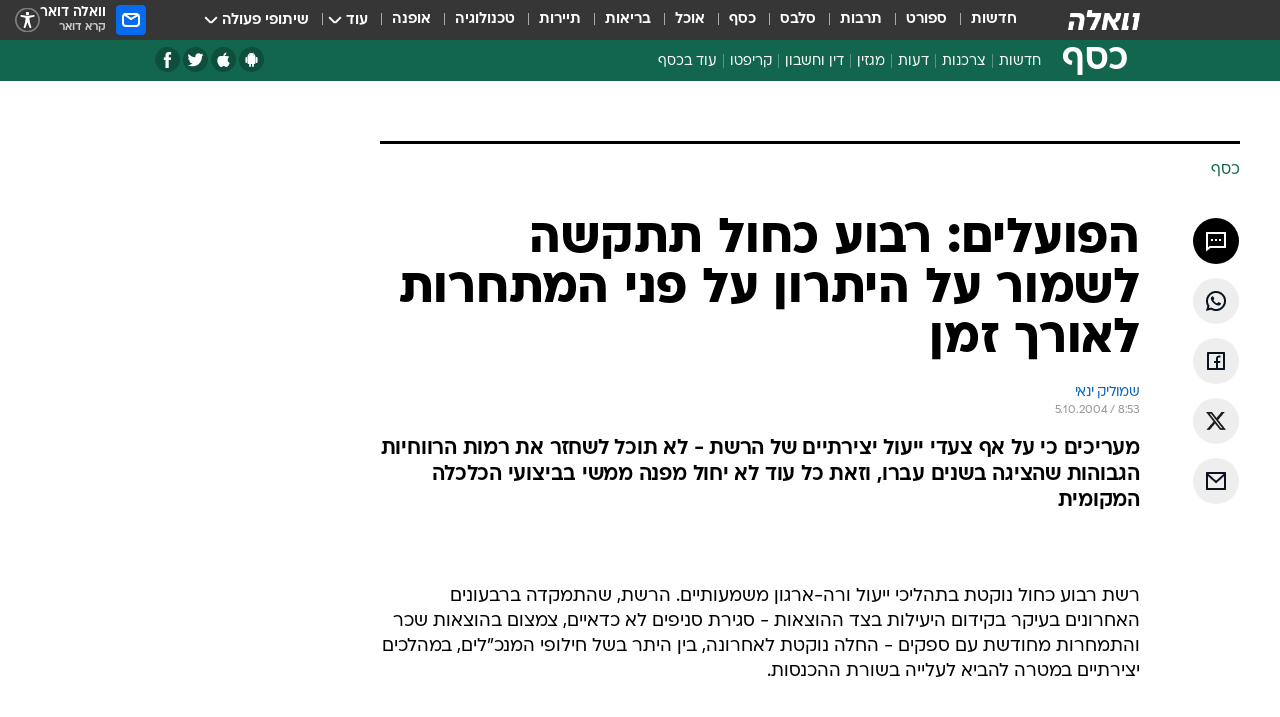

--- FILE ---
content_type: text/html; charset=utf-8
request_url: https://finance.walla.co.il/item/608003
body_size: 133023
content:
<!doctype html><html lang="he"><head><meta charset="UTF-8"/><meta name="viewport" content="width=device-width,initial-scale=1,maximum-scale=1"/><meta http-equiv="X-UA-Compatible" content="ie=edge"/><meta property="og:site_name" content="וואלה"/><meta name="twitter:card" content="summary_large_image"/><link href="https://images.wcdn.co.il" rel="preconnect"/><link rel="preconnect" href="https://cdn.taboola.com"/><link rel="dns-prefetch" href="https://cdn.taboola.com"/> 
		<title data-react-helmet="true">הפועלים: רבוע כחול תתקשה לשמור על היתרון על פני המתחרות לאורך - וואלה כסף</title><meta property="og:type" content="article"/><meta property="og:title" content="הפועלים: רבוע כחול תתקשה לשמור על היתרון על פני המתחרות לאורך זמן - וואלה כסף"/><meta name="description" content="מעריכים כי על אף צעדי ייעול יצירתיים של הרשת - לא תוכל לשחזר את רמות הרווחיות הגבוהות שהציגה בשנים עברו, וזאת כל עוד לא יחול מפנה ממשי בביצועי הכלכלה המקומית"/><meta property="og:description" content="מעריכים כי על אף צעדי ייעול יצירתיים של הרשת - לא תוכל לשחזר את רמות הרווחיות הגבוהות שהציגה בשנים עברו, וזאת כל עוד לא יחול מפנה ממשי בביצועי הכלכלה המקומית"/><meta property="og:image" content="https://images.wcdn.co.il/f_auto,q_auto,w_1200,t_54/3/6/9/0/3690634-46.jpg"/><meta name="vr:image" content="https://images.wcdn.co.il/f_auto,q_auto,w_1200,t_54/3/6/9/0/3690634-46.jpg"/><meta property="vr:image" content="https://images.wcdn.co.il/f_auto,q_auto,w_1200,t_54/3/6/9/0/3690634-46.jpg"/><meta name="twitter:title" content="הפועלים: רבוע כחול תתקשה לשמור על היתרון על פני המתחרות לאורך זמן - וואלה כסף"/><meta name="twitter:description" content="מעריכים כי על אף צעדי ייעול יצירתיים של הרשת - לא תוכל לשחזר את רמות הרווחיות הגבוהות שהציגה בשנים עברו, וזאת כל עוד לא יחול מפנה ממשי בביצועי הכלכלה המקומית"/><meta name="twitter:image" content="https://images.wcdn.co.il/f_auto,q_auto,w_1200,t_54/3/6/9/0/3690634-46.jpg"/><meta property="og:published_time" content="2004-10-05 10:53"/><meta name="robots" content="index, follow, max-snippet:-1, max-image-preview:large, max-video-preview:-1"/>
		<link rel="canonical" href="https://finance.walla.co.il/item/608003"/><link
						rel="shortcut icon"
						href=/public/favicons/favicon-finance.ico
						type="image/x-icon"
						sizes="192X192"
					/><meta name="vertical-name" content="כסף" /><meta name="vertical-name-en" content="finance" /><meta name="item-title" content="הפועלים: רבוע כחול תתקשה לשמור על היתרון על פני המתחרות לאורך זמן" /><script>window.addScriptPromise=(({src:t,async:e,name:r})=>{if(!(document.location.search.indexOf(`${r}=false`)>=0))return console.log(`[3rdparty] ${r}`),new Promise((n,c)=>{try{const a=document.createElement("script");a.setAttribute("src",t),a.setAttribute("data-script-name",r),e&&a.setAttribute("async",!0),a.onload=(()=>{n()}),a.onerror=(t=>{c(t)}),document.head.appendChild(a)}catch(t){c(t)}})});</script><meta property="og:url" content=http://finance.walla.co.il/item/608003 /> <script async id="vad-hb-snippet" data-publisher="wallacoil">var _0x1a15 = [
				'vad_rollout',
				'cmd',
				'vad_timestamp',
				'async',
				'_vadHb',
				'text/javascript',
				'setAttribute',
				'//cdn.valuad.cloud/hb/',
				'top',
				'data-publisher',
				'disableInitialLoad',
				'getItem',
				'googletag',
				'pubads',
				'random',
				'now',
				'push',
				'refresh',
				'type',
				'document',
				'splice',
				'head',
			];
			(function (_0x13c736, _0x1a15d1) {
				var _0x14cdce = function (_0x5ee3c3) {
					while (--_0x5ee3c3) {
						_0x13c736['push'](_0x13c736['shift']());
					}
				};
				_0x14cdce(++_0x1a15d1);
			})(_0x1a15, 0xb7);
			var _0x14cd = function (_0x13c736, _0x1a15d1) {
				_0x13c736 = _0x13c736 - 0x0;
				var _0x14cdce = _0x1a15[_0x13c736];
				return _0x14cdce;
			};
			(function () {
				function _0x5a52f8() {
					var _0x3c4d66 = 'wallacoil';
					var _0x5169f8 = 'wallacoil';
					var _0x55553e = 'vad-hb-script';
					var _0x54e4f6 = Date[_0x14cd('0x8')]();
					var _0x1f2b7a = window[_0x14cd('0x1')]['document']['createElement']('script');
					_0x1f2b7a[_0x14cd('0xb')] = _0x14cd('0x14');
					_0x1f2b7a[_0x14cd('0x15')](_0x14cd('0x2'), _0x3c4d66);
					_0x1f2b7a['id'] = _0x55553e;
					_0x1f2b7a[_0x14cd('0x12')] = !![];
					var _0x2d40f0 = _0x54e4f6 - (_0x54e4f6 % (0x15180 * 0x3e8));
					var _0xd1e6c3 = parseInt(localStorage[_0x14cd('0x4')](_0x14cd('0x11')), 0xa) || _0x2d40f0;
					_0x1f2b7a['src'] =
						_0x14cd('0x0') + _0x5169f8 + '-prod.js' + '?timestamp=' + (_0x2d40f0 > _0xd1e6c3 ? _0x2d40f0 : _0xd1e6c3);
					window[_0x14cd('0x1')][_0x14cd('0xc')][_0x14cd('0xe')]['appendChild'](_0x1f2b7a);
				}
				function _0x45ed3b() {
					window[_0x14cd('0x5')] = window[_0x14cd('0x5')] || { cmd: [] };
					var _0x2787a5 = window[_0x14cd('0x5')];
					_0x2787a5[_0x14cd('0x10')] = _0x2787a5['cmd'] || [];
					if (_0x2787a5[_0x14cd('0x10')]['splice']) {
						_0x2787a5[_0x14cd('0x10')][_0x14cd('0xd')](0x0, 0x0, function () {
							_0x2787a5[_0x14cd('0x6')]()[_0x14cd('0x3')]();
						});
					} else {
						_0x2787a5[_0x14cd('0x10')][_0x14cd('0x9')](function () {
							_0x2787a5[_0x14cd('0x6')]()[_0x14cd('0x3')]();
						});
					}
				}
				function _0x1fd6a9() {
					window['googletag'] = window[_0x14cd('0x5')] || { cmd: [] };
					var _0x1f2f3b = window[_0x14cd('0x5')];
					_0x1f2f3b[_0x14cd('0x10')][_0x14cd('0x9')](function () {
						if (!window[_0x14cd('0x13')]) {
							_0x1f2f3b[_0x14cd('0x6')]()[_0x14cd('0xa')]();
						}
					});
				}
				var _0x170bb9 = parseFloat(localStorage[_0x14cd('0x4')](_0x14cd('0xf'))) || 0x1;
				if (Math[_0x14cd('0x7')]() <= _0x170bb9) {
					_0x45ed3b();
					_0x5a52f8();
					setTimeout(function () {
						_0x1fd6a9();
					}, 0xbb8);
				}
			})();</script><script async src="https://securepubads.g.doubleclick.net/tag/js/gpt.js"></script> <script>
    window.googletag = window.googletag || { cmd: [] };
    window.googletag.cmd.push(function () {
      window.googletag.pubads().enableLazyLoad({
        fetchMarginPercent: 150,
        renderMarginPercent: 100,
        mobileScaling: 1.0,
      });
      console.log('[GPT] Lazy loading is now enabled');
    });
  </script>  <script>
		function getCookie(name) {
			const cookies = document.cookie.split(';');
			for (let i = 0; i < cookies.length; i++) {
				const cookie = cookies[i].trim();
				if (cookie.startsWith(name + '=')) {
					return decodeURIComponent(cookie.substring(name.length + 1));
				}
			}
			return null;
		}
		const cookie = getCookie('webview-ppid')
		if(cookie){
			googletag.cmd.push(function () {
				googletag.pubads().setPublisherProvidedId(cookie);
			});
		}
        </script>  <script>
	(function () {
    	const isCookie = document.cookie.replace(/(?:(?:^|.*;\s*)userUniqueId\s*=\s*([^;]*).*$)|^.*$/, '$1');
        if (!isCookie) {
            const value = '10b5333f-649a-4e73-add6-ad515fa660c3_' + Date.now();
            document.cookie = 'userUniqueId=' + value + '; path=/; domain=.walla.co.il;'
        }
	})();
	</script>  <script>
	var t = {"item_id":"608003","vertical_id":2,"vertical_name":"finance","category_id":3,"categoryName":"כל הכתבות","item_type":"regular","exclusive":"not","providerid":74,"sub_categoryId":0,"ContentProvider":"TheMarker","mobile":"0","vertical_eng_name":"finance","tohash":"","itemTypeId":100,"itemTitle":"הפועלים: רבוע כחול תתקשה לשמור על היתרון על פני המתחרות לאורך זמן","itemPubliactionDate":"10:53 05/10/2004","itemCreatedDate":"10:59 05/10/2004","itemLastUpdate":"10:59 05/10/2004","itemTitleWordsCount":12,"itemSubTitleWordsCount":30,"itemPicCount":0,"itemTagsCount":0,"itemSectionsWordsCount":"465","countSectionText":1,"countSectionPlayer":0,"itemWordCountRange":"465-515","ContentProviderSecondary":"","itemAuthor":"שמוליק ינאי","itemAuthorId":"","IsPlaybuzzOnPage":"no","IsRecipe":"false","IsPoll":"","IsSurvey":"no","IsTrivia":"no","tags":"","IsLive":"no","IsPodcast":"no","editorID":"608003","item":"608003","createdByUsername":"","age":"0","gender":"0","login":"no","id":"","agegroup":"0","adb":"0","FatherSessionInSession":"","userUniqueId":"","page_type":"item","strip_step":"1"}
	googletag.cmd.push(function(){
		for (const [key, value] of Object.entries(t)) {
			googletag.pubads().setTargeting(key, value.toString());
			}
	})
 </script>  <script>var SSRTimer = setTimeout(() => {
				window.location.reload();
			}, 420000); // 7 minutes</script>   <script>window.WallaTargeting={"item_id":"608003","vertical_id":2,"vertical_name":"כסף","category_id":3,"categoryName":"כל הכתבות","item_type":"regular","exclusive":"not","providerid":74,"sub_categoryId":0,"ContentProvider":"TheMarker","mobile":"0","vertical_eng_name":"finance","tohash":"","itemTypeId":100,"itemTitle":"הפועלים: רבוע כחול תתקשה לשמור על היתרון על פני המתחרות לאורך זמן","itemPubliactionDate":"10:53 05/10/2004","itemCreatedDate":"10:59 05/10/2004","itemLastUpdate":"10:59 05/10/2004","itemTitleWordsCount":12,"itemSubTitleWordsCount":30,"itemPicCount":0,"itemTagsCount":0,"itemSectionsWordsCount":"465","countSectionText":1,"countSectionPlayer":0,"itemWordCountRange":"465-515","ContentProviderSecondary":"","itemAuthor":"שמוליק ינאי","itemAuthorId":"","IsPlaybuzzOnPage":"no","IsRecipe":"false","IsPoll":"","IsSurvey":"no","IsTrivia":"no","tags":"","IsLive":"no","IsPodcast":"no","editorID":"608003","item":"608003","createdByUsername":""}</script>  <script async>(function () {
				var loaderUrl, scriptType;
				window._taboolaOS = (function () {
					var userAgent = navigator.userAgent || navigator.vendor || window.opera;
					var url = document.URL || document.location.href || window.location.href;
					var isSportApp = url.indexOf('app=sport') > -1;
					var isWallaApp = url.indexOf('app=walla') > -1;
					var androidPubName = 'wallail-wallaandroidapp';
					var iosPubName = 'wallail-wallaiosapp';
					var webPubName = 'wallail-walla';
					if (url.indexOf('sheee') > -1) {
						androidPubName = 'wallail-sheeeandroidapp';
						iosPubName = 'wallail-sheeeiosapp';
						webPubName = 'wallail-sheee';
					} else if (url.indexOf('judaism') > -1) {
						androidPubName = 'wallail-judaismandroidapp';
						iosPubName = 'wallail-judaismiosapp';
						webPubName = 'wallail-judaism';
					} else if (isSportApp) {
						androidPubName = 'wallail-wallasportapp';
						iosPubName = 'wallail-wallasportapp';
						webPubName = 'wallail-wallasportapp';
					} else if (isWallaApp) {
						androidPubName = 'wallail-wallanewsapp';
						iosPubName = 'wallail-wallanewsapp';
						webPubName = 'wallail-wallanewsapp';
					} else {
						androidPubName = 'wallail-wallaandroidapp';
						iosPubName = 'wallail-wallaiosapp';
						webPubName = 'wallail-walla';
					}
					var isWebView = /chromeless=true/i.test(url);
					if (isWebView && /android/i.test(userAgent) && !isSportApp) {
						window.taboolaMobilePubName = androidPubName;
						scriptType = 'tb-mobile-loader-script';
						loaderUrl = 'https://cdn.taboola.com/libtrc/' + androidPubName + '/mobile-loader.js';
						return 'Android';
					} else if (isWebView && /iPhone|iPad|iPod/i.test(userAgent) && !isSportApp) {
						window.taboolaMobilePubName = iosPubName;
						scriptType = 'tb-mobile-loader-script';
						loaderUrl = 'https://cdn.taboola.com/libtrc/' + iosPubName + '/mobile-loader.js';
						return 'iOS';
					}
					scriptType = 'tb_loader_script';
					loaderUrl = 'https://cdn.taboola.com/libtrc/' + webPubName + '/loader.js';
					return 'Web';
				})();
				!(function (e, f, u, i) {
					if (!document.getElementById(i)) {
						e.async = true;
						e.src = u;
						e.id = i;
						f.parentNode.insertBefore(e, f);
					}
				})(document.createElement('script'), document.getElementsByTagName('script')[0], loaderUrl, scriptType);
			})();</script>    <script async>if (window.location.href.includes('//www.walla.co.il') || window.location.href.includes('//walla.co.il')) {
				const head = document.getElementsByTagName('head')[0];
				const webPushScript = document.createElement('script');
				webPushScript.async = true;
				webPushScript.src = 'https://cdn.taboola.com/webpush/publishers/1519763/taboola-push-sdk.js';
				head.appendChild(webPushScript);
			}</script>   <script>
	const wasPageReloaded = (function() {
		try {
			// https://stackoverflow.com/questions/5004978/check-if-page-gets-reloaded-or-refreshed-in-javascript/53307588#53307588
			return (
				(window.performance && window.performance.navigation && window.performance.navigation.type === 1) ||
				window.performance && window.performance.getEntriesByType && 
				window.performance.getEntriesByType('navigation')
				.map(function(nav) {return nav.type})
				.indexOf('reload') >= 0
				);
			} catch (e) {
				return false;
			}
		})();
		
		try {
			var isAAB = ('; ' + document.cookie).split('; sdfgh45678=').pop().split(';').shift() || '0';
			var pageNumberInSession = ('; ' + document.cookie).split('; _wpnis=').pop().split(';').shift() || '1';
			var fatherSessionInSession = ('; ' + document.cookie).split('; _wfsis=').pop().split(';').shift() || document.referrer || document.location.origin || '';
			window.dataLayer = [Object.assign({"verticalId":2,"verticalName":"כסף","categoryId":3,"sub_category_Id":"","itemId":"608003","itemTypeId":100,"createdByUsername":"","itemTitle":"הפועלים: רבוע כחול תתקשה לשמור על היתרון על פני המתחרות לאורך זמן","itemPubliactionDate":"10:53 05/10/2004","itemCreatedDate":"10:59 05/10/2004","itemLastUpdate":"10:59 05/10/2004","itemTitleWordsCount":12,"itemSubTitleWordsCount":30,"itemPicCount":"","itemTagsCount":"","ContentProvider":"TheMarker","contentProvider":"TheMarker","ContentProviderId":74,"ContentProviderSecondary":"","itemAuthor":"שמוליק ינאי","itemAuthorId":"","tags":"","item_type":"regular","IsPlaybuzzOnPage":"no","IsRecipe":"false","IsPoll":"","IsSurvey":"no","IsTrivia":"no","itemSectionsWordsCount":"465","itemWordCountRange":"465-515","exclusive":"not","videoGenre":"","videoMovieName":"","categoryName":"כל הכתבות","subCategoryName":"","AgeLimit":"false","mobile":"0","adb":"0","FatherSessionInSession":"","vertical_eng_name":"finance","IsLive":"no","IsPodcast":"no","IsTaboolaOnPage":"0","item":"608003","editorId":"","editor":"שמוליק ינאי","tohash":"",adb: isAAB, Pagenumberinsession:pageNumberInSession, FatherSessionInSession:fatherSessionInSession }, {wasPageReloaded: wasPageReloaded})];
		} catch (e) {
			console.error(e);
		}
		
		/* used in monitor */
		window.wallaGlobalEventData = {
			wasPageReloaded,
			title: document.title,
		};
		window.wallaEnv = {"DAL_URL":"https://dal.walla.co.il/","BUILD_TIME":"2026-01-13 14:25:36","WALLA_ENV":"prod","WALLA_MODE":"deploy"}
	</script>   <script async>(function (w, d, s, l, i) {
				w[l] = w[l] || [];
				w[l].push({ 'gtm.start': new Date().getTime(), event: 'gtm.js' });
				var f = d.getElementsByTagName(s)[0],
					j = d.createElement(s),
					dl = l != 'dataLayer' ? '&l=' + l : '';
				j.async = true;
				j.src = 'https://www.googletagmanager.com/gtm.js?id=' + i + dl;
				f.parentNode.insertBefore(j, f);
			})(window, document, 'script', 'dataLayer', 'GTM-T728TH');</script>  <script async>(function (w, d, s, l, i) {
				w[l] = w[l] || [];
				w[l].push({ 'gtm.start': new Date().getTime(), event: 'gtm.js' });
				var f = d.getElementsByTagName(s)[0],
					j = d.createElement(s),
					dl = l != 'dataLayer' ? '&l=' + l : '';
				j.async = true;
				j.src = 'https://www.googletagmanager.com/gtm.js?id=' + i + dl;
				f.parentNode.insertBefore(j, f);
			})(window, document, 'script', 'dataLayer', 'GTM-WGMK7ZS');</script>  <script>console.log('loading read aloud');
			window.ga =
				window.ga ||
				function () {
					(ga.q = ga.q || []).push(arguments);
				};
			ga.l = +new Date();
			const _scripts = [{ url: 'https://www.google-analytics.com/analytics.js', name: 'google_analytics' }];
			_scripts.forEach(function (_s) {
				addScriptPromise({ src: _s?.url, async: true, name: _s.name });
			});
			// }</script><script defer="defer" src="https://tags.dxmdp.com/tags/bc8a7a32-7d98-4226-8af9-d2a43a8621cc/dmp-provider.js"></script>  <script>(function () {
				/** CONFIGURATION START **/
				var _sf_async_config = (window._sf_async_config = window._sf_async_config || {});
				_sf_async_config.uid = 20047;
				_sf_async_config.domain = 'walla.co.il'; //CHANGE THIS TO THE ROOT DOMAIN
				_sf_async_config.flickerControl = false;
				_sf_async_config.useCanonical = true;
				_sf_async_config.useCanonicalDomain = true;
				_sf_async_config.sections =
					window.WallaTargeting && window.WallaTargeting.vertical_name ? window.WallaTargeting.vertical_name : '';
				_sf_async_config.authors =
					window.WallaTargeting && window.WallaTargeting.itemAuthor ? window.WallaTargeting.itemAuthor : '';
				/** CONFIGURATION END **/
				function loadChartbeat() {
					var e = document.createElement('script');
					var n = document.getElementsByTagName('script')[0];
					e.type = 'text/javascript';
					e.async = true;
					e.src = '//static.chartbeat.com/js/chartbeat.js';
					n.parentNode.insertBefore(e, n);
				}
				loadChartbeat();
			})();</script><script async src="//static.chartbeat.com/js/chartbeat_mab.js"></script>  </head><body class="without-horizontal-nav">  <script>var isMobile =
				/iPhone|iPad|iPod|midp|rv:1.2.3.4|ucweb|windows ce|windows mobile|BlackBerry|IEMobile|Opera Mini|Android/i.test(
					navigator.userAgent
				);
			if (isMobile) {
				var newDiv = document.createElement('div');
				newDiv.className = 'no-mobile-app';
				newDiv.style.display = 'none';
				document.body.appendChild(newDiv);
			}</script>   <div id="vadInterstitialSplash"><script>var isMobile =
					/iPhone|iPad|iPod|midp|rv:1.2.3.4|ucweb|windows ce|windows mobile|BlackBerry|IEMobile|Opera Mini|Android/i.test(
						navigator.userAgent
					);
				if (isMobile) {
					console.log('interstitial from HTML!!!');
					var googletag = googletag || {};
					googletag.cmd = googletag.cmd || [];

					var showInterstitial = true;
					function getInterstitialData() {
						var retval = localStorage.getItem('interstitialData');
						return retval ? JSON.parse(retval) : [Date.now(), 0, false];
					}
					var interstitialData = getInterstitialData();
					var timestamp = interstitialData[0];
					var attempts = interstitialData[1];
					var served = interstitialData[2];
					var hourPassed = timestamp && timestamp + 660 * 1000 < Date.now(); // 11 minutes
					if (hourPassed) {
						attempts = 0;
						showInterstitial = false;
						timestamp = Date.now();
						localStorage.removeItem('interstitialData');
						console.log('google interstitial, an hour passed');
					} else if (attempts < 2 && !served) {
						console.log(
							'google interstitial, attempts: ',
							attempts,
							'interstitial:',
							timestamp ? new Date(timestamp) : 'N/A'
						);
						showInterstitial = false;
					} else {
						console.log(
							'publisher interstitial, attempts: ',
							attempts,
							'timestamp:',
							timestamp ? new Date(timestamp) : 'N/A'
						);
					}
					var urlInterstitial = window.location.pathname;
					var ref = document.referrer || document.location.hostname;
					var isDiv = document.querySelector('.no-mobile-app');
					console.log('is div no-mobile-app ==== ', !!isDiv);
					if (!!isDiv && showInterstitial) {
						googletag.cmd.push(function () {
							// TODO: replace adunit - construct non Google interstitial adunit name
							// var adunit = "/".concat(r.Z.get().ads.networkId, "/").concat(r.Z.get().ads.adUnitPrefix, "interstitial_vad_phone");
							// url === '/' is homepage
							var adunit =
								urlInterstitial === '/'
									? '/43010785/wallanews/main/MW_Interstitial_Phone'
									: '/43010785/wallanews/innerpages/MW_Interstitial_Phone';
							var e,
								n = googletag.defineSlot(adunit, [1, 1], 'vadInterstitialSplash').addService(googletag.pubads());
							n.setTargeting(
								'exclusive',
								(null === (e = window.WallaTargeting) || void 0 === e ? void 0 : e.exclusive) || 'not'
							);
							googletag.enableServices();
							googletag.display('vadInterstitialSplash');
							console.log('publisher interstitial', adunit.split('/').pop());
						});
					} else {
						localStorage.setItem('interstitialData', JSON.stringify([timestamp, attempts + 1, served]));
						// TODO: replace adunit - construct Google interstitial adunit name
						// var adunit = "/".concat(r.Z.get().ads.networkId, "/").concat(r.Z.get().ads.adUnitPrefix, "interstitial_phone");
						// url === '/' is homepage
						var adunit =
							urlInterstitial === '/'
								? '/43010785/wallanews/main/interstitial_phone'
								: '/43010785/wallanews/innerpages/interstitial_phone';
						console.log('google interstitial', adunit);
						// GPT ad slots
						googletag.cmd.push(function () {
							// TODO: code taken from your current interstitial implementation, change as needed.
							var e,
								n = googletag.defineOutOfPageSlot(adunit, googletag.enums.OutOfPageFormat.INTERSTITIAL);
							n &&
								(n.addService(googletag.pubads()),
								n.setTargeting(
									'exclusive',
									(null === (e = window.WallaTargeting) || void 0 === e ? void 0 : e.exclusive) || 'not'
								)),
								googletag.enableServices(),
								googletag.display(n);
						});
					}

					googletag.cmd.push(function () {
						googletag.pubads().addEventListener('slotRenderEnded', function (event) {
							var slotName = event.slot.getSlotElementId();
							if (!event.isEmpty && slotName.indexOf('interstitial_phone') > -1) {
								var interstitialData = getInterstitialData();
								localStorage.setItem(
									'interstitialData',
									JSON.stringify([interstitialData[0], interstitialData[1], true])
								);
								console.log('google interstitial served');
							}
						});
					});
				}</script></div><script>/*
			Want to customize your button? visit our documentation page:
			https://enterprise.nagich.co.il/custom-button.taf
			*/
			window.interdeal = {
				sitekey: '5160cb3b771e72b657e6579c599b82a2',
				Position: 'left',
				domains: {
					js: 'https://js.nagich.co.il/',
					acc: 'https://access.nagich.co.il/',
				},
				stopNotifFocus: true,
				Menulang: 'HE',
				btnStyle: {
					vPosition: ['80%', '20%'],
					scale: ['0.5', '0.5'],
					color: {
						main: '#1c4bb6',
						second: '#ffffff',
					},
					icon: {
						outline: true,
						type: 1,
						shape: 'circle',
					},
				},
			};
			(function (doc, head, body) {
				var coreCall = doc.createElement('script');
				coreCall.src = interdeal.domains.js + 'core/4.6.12/accessibility.js';
				coreCall.defer = true;
				coreCall.integrity =
					'sha512-tbmzeMlPGqU0SEFXwKxqHdaa9SnF4EjTai5LCahOcN9KSTIo9LRscxtii6TZ0MSooxl73IZg2cj6klk8wBm0hg==';
				coreCall.crossOrigin = 'anonymous';
				coreCall.setAttribute('data-cfasync', true);
				body ? body.appendChild(coreCall) : head.appendChild(coreCall);
			})(document, document.head, document.body);</script>  <div id="modal-root"></div><div id="pop-up-seniors"></div><div id="root"><style data-emotion="css jqbv74 lwohc9 18l7q8n 1b0i2bu 1p27pre 1njwyst ltupjm 1ppv781 9jty6z hi2koi jmywp2 gt9fym 1unvu1o 1s9m7en 1t8246r 1a9ifeg 1f2wv5l ycb6ds">@media (max-width: 969px){body{padding-top:94px;}body.mobile-app,body.no-main-header,body.vod,body.sheee{padding-top:0;}body.zahav{padding-top:48px;}body.without-horizontal-nav:not(.mobile-app){padding-top:54px;}body.with-top-mobile-app-header.with-top-mobile-app-header{padding-top:70px;padding-bottom:30px;}body.new-hp{padding-top:43px;}}@media (max-width: 969px){.font-size-container{display:block;}.font-slider-container{display:block;}.walla-logo-mobile-container{display:-webkit-box;display:-webkit-flex;display:-ms-flexbox;display:flex;-webkit-align-items:center;-webkit-box-align:center;-ms-flex-align:center;align-items:center;-webkit-box-pack:center;-ms-flex-pack:center;-webkit-justify-content:center;justify-content:center;width:100%;}.font-slider{width:100%;height:116px;-webkit-flex-shrink:0;-ms-flex-negative:0;-webkit-flex-shrink:0;-ms-flex-negative:0;flex-shrink:0;border-top:1px solid #000;border-bottom:1px solid #000;background:#FFF;display:-webkit-box;display:-webkit-flex;display:-ms-flexbox;display:flex;-webkit-box-pack:center;-ms-flex-pack:center;-webkit-justify-content:center;justify-content:center;-webkit-align-items:center;-webkit-box-align:center;-ms-flex-align:center;align-items:center;position:fixed;top:53px;left:0;right:0;z-index:10000;opacity:0;visibility:hidden;-webkit-transition:opacity 0.3s ease-in-out,visibility 0.3s ease-in-out;transition:opacity 0.3s ease-in-out,visibility 0.3s ease-in-out;}.font-slider.visible{opacity:1;visibility:visible;}}@-webkit-keyframes animation-lwohc9{0%{top:-54px;}100%{top:0;}}@keyframes animation-lwohc9{0%{top:-54px;}100%{top:0;}}@-webkit-keyframes animation-18l7q8n{0%{-webkit-transform:translateY(2px);-moz-transform:translateY(2px);-ms-transform:translateY(2px);transform:translateY(2px);}20%{-webkit-transform:translateY(-2px);-moz-transform:translateY(-2px);-ms-transform:translateY(-2px);transform:translateY(-2px);}90%{-webkit-transform:translateY(3px);-moz-transform:translateY(3px);-ms-transform:translateY(3px);transform:translateY(3px);}100%{-webkit-transform:translateY(2px);-moz-transform:translateY(2px);-ms-transform:translateY(2px);transform:translateY(2px);}}@keyframes animation-18l7q8n{0%{-webkit-transform:translateY(2px);-moz-transform:translateY(2px);-ms-transform:translateY(2px);transform:translateY(2px);}20%{-webkit-transform:translateY(-2px);-moz-transform:translateY(-2px);-ms-transform:translateY(-2px);transform:translateY(-2px);}90%{-webkit-transform:translateY(3px);-moz-transform:translateY(3px);-ms-transform:translateY(3px);transform:translateY(3px);}100%{-webkit-transform:translateY(2px);-moz-transform:translateY(2px);-ms-transform:translateY(2px);transform:translateY(2px);}}body.adBackground .walla-core-container{padding-right:10px;padding-left:10px;}body.adBackground .adBox.adBackround{margin-top:0!important;margin-bottom:25px!important;}.top-phone-item-placeholder{background-color:#F5F5F5;position:absolute;top:0;right:50%;-webkit-transform:translateX(50%);-moz-transform:translateX(50%);-ms-transform:translateX(50%);transform:translateX(50%);overflow:hidden;}.top-phone-item-placeholder-wallasport{background-color:#F5F5F5;width:375px;height:50px;position:absolute;top:0;right:50%;-webkit-transform:translateX(50%);-moz-transform:translateX(50%);-ms-transform:translateX(50%);transform:translateX(50%);overflow:hidden;}.item-ad-in-content-placeholder{background-color:#F5F5F5;width:336px;height:280px;position:relative;right:50%;-webkit-transform:translateX(50%);-moz-transform:translateX(50%);-ms-transform:translateX(50%);transform:translateX(50%);overflow:hidden!important;}.slot-prestitial-desktop{background-color:var(--white, #ffffff);width:100%;position:fixed;z-index:99999999999;top:0;right:0;left:0;bottom:0;display:none;overflow:visible!important;}.slot-hidden{display:none;}@-webkit-keyframes animation-1p27pre{0%{top:-54px;}100%{top:0;}}@keyframes animation-1p27pre{0%{top:-54px;}100%{top:0;}}@-webkit-keyframes animation-1njwyst{0%{opacity:0;}100%{opacity:.5;}}@keyframes animation-1njwyst{0%{opacity:0;}100%{opacity:.5;}}@-webkit-keyframes animation-ltupjm{0%{bottom:-100%;}100%{bottom:0;}}@keyframes animation-ltupjm{0%{bottom:-100%;}100%{bottom:0;}}@-webkit-keyframes animation-1ppv781{0%{-webkit-transform:rotate(0deg);-webkit-transform:rotate(0deg);-moz-transform:rotate(0deg);-ms-transform:rotate(0deg);transform:rotate(0deg);}100%{-webkit-transform:rotate(360deg);-webkit-transform:rotate(360deg);-moz-transform:rotate(360deg);-ms-transform:rotate(360deg);transform:rotate(360deg);}}@keyframes animation-1ppv781{0%{-webkit-transform:rotate(0deg);-webkit-transform:rotate(0deg);-moz-transform:rotate(0deg);-ms-transform:rotate(0deg);transform:rotate(0deg);}100%{-webkit-transform:rotate(360deg);-webkit-transform:rotate(360deg);-moz-transform:rotate(360deg);-ms-transform:rotate(360deg);transform:rotate(360deg);}}html{line-height:1.15;-webkit-text-size-adjust:100%;}body{margin:0;}body.h-100{height:100%;overflow:hidden;}body.h-100 #root{height:100%;}body.h-100 #root .vertical-4{height:100%;}h1{font-size:2em;margin:0.67em 0;}hr{box-sizing:content-box;height:0;overflow:visible;}pre{font-family:monospace,monospace;font-size:1em;}a{background-color:transparent;}abbr[title]{border-bottom:0;-webkit-text-decoration:underline;text-decoration:underline;-webkit-text-decoration:underline dotted;text-decoration:underline dotted;}b,strong{font-weight:bolder;}code,kbd,samp{font-family:monospace,monospace;font-size:1em;}small{font-size:80%;}sub,sup{font-size:75%;line-height:0;position:relative;vertical-align:baseline;}sub{bottom:-0.25em;}sup{top:-0.5em;}img{border-style:none;}button,input,optgroup,select,textarea{font-family:inherit;font-size:100%;line-height:1.15;margin:0;}button,input{overflow:visible;}button,select{text-transform:none;}button,[type='button'],[type='reset'],[type='submit']{-webkit-appearance:button;}button::-moz-focus-inner,[type='button']::-moz-focus-inner,[type='reset']::-moz-focus-inner,[type='submit']::-moz-focus-inner{border-style:none;padding:0;}button:-moz-focusring,[type='button']:-moz-focusring,[type='reset']:-moz-focusring,[type='submit']:-moz-focusring{outline:1px dotted ButtonText;}fieldset{padding:0.35em 0.75em 0.625em;}legend{box-sizing:border-box;color:inherit;display:table;max-width:100%;padding:0;white-space:normal;}progress{vertical-align:baseline;}textarea{overflow:auto;}[type='checkbox'],[type='radio']{box-sizing:border-box;padding:0;}[type='number']::-webkit-inner-spin-button,[type='number']::-webkit-outer-spin-button{height:auto;}[type='search']{-webkit-appearance:textfield;outline-offset:-2px;}[type='search']::-webkit-search-decoration{-webkit-appearance:none;}::-webkit-file-upload-button{-webkit-appearance:button;font:inherit;}details{display:block;}summary{display:-webkit-box;display:-webkit-list-item;display:-ms-list-itembox;display:list-item;}template{display:none;}[hidden]{display:none;}html,button,input,select,textarea{font-family:arial,helvetica,sans-serif;}button:disabled{cursor:default;}*,*:before,*:after{box-sizing:border-box;}a{-webkit-text-decoration:none;text-decoration:none;color:inherit;cursor:pointer;}img{display:block;}button,input[type='submit']{background-color:transparent;border-width:0;padding:0;cursor:pointer;}input{border-width:0;}input::-moz-focus-inner{border:0;padding:0;margin:0;}ul,ol,dd{margin:0;padding:0;list-style:none;}h1,h2,h3,h4,h5,h6{margin:0;font-size:inherit;font-weight:inherit;}p{margin:0;}cite{font-style:normal;}fieldset{border-width:0;padding:0;margin:0;}iframe{border-style:none;border-width:0;}form{margin:0;padding:0;}table{border:0;border-spacing:0px;border-collapse:collapse;}table td{padding:0px;}input[type='number']::-webkit-inner-spin-button,input[type='number']::-webkit-outer-spin-button{-ms-appearance:none;-moz-appearance:none;-webkit-appearance:none;-webkit-appearance:none;-moz-appearance:none;-ms-appearance:none;appearance:none;margin:0;}figure{margin:0;}@font-face{font-family:'ploni-ultra-light';font-display:block;src:url('/public/font/ploni/ploni-walla-ultralight-aaa.woff') format('woff'),url('/public/font/ploni/ploni-walla-ultralight-aaa.woff2') format('woff2'),url('/public/font/ploni/ploni-walla-ultralight-aaa.otf') format('opentype');font-weight:200;}@font-face{font-family:'ploni-light';font-display:block;src:url('/public/font/ploni/ploni-walla-light-aaa.woff') format('woff'),url('/public/font/ploni/ploni-walla-light-aaa.woff2') format('woff2'),url('/public/font/ploni/ploni-walla-light-aaa.otf') format('opentype');font-weight:300;}@font-face{font-family:'ploni-regular';font-display:block;src:url('/public/font/ploni/ploni-walla-regular-aaa.woff') format('woff'),url('/public/font/ploni/ploni-walla-regular-aaa.woff2') format('woff2'),url('/public/font/ploni/ploni-walla-regular-aaa.otf') format('opentype');font-weight:400;}@font-face{font-family:'ploni-medium';font-display:block;src:url('/public/font/ploni/ploni-walla-medium-aaa.woff') format('woff'),url('/public/font/ploni/ploni-walla-medium-aaa.woff2') format('woff2'),url('/public/font/ploni/ploni-walla-medium-aaa.otf') format('opentype');font-weight:500;}@font-face{font-family:'ploni-demi-bold';font-display:block;src:url('/public/font/ploni/ploni-walla-demibold-aaa.woff') format('woff'),url('/public/font/ploni/ploni-walla-demibold-aaa.woff2') format('woff2'),url('/public/font/ploni/ploni-walla-demibold-aaa.otf') format('opentype');font-weight:600;}@font-face{font-family:'ploni-bold';font-display:block;src:url('/public/font/ploni/ploni-walla-bold-aaa.woff') format('woff'),url('/public/font/ploni/ploni-walla-bold-aaa.woff2') format('woff2'),url('/public/font/ploni/ploni-walla-bold-aaa.otf') format('opentype');font-weight:700;}@font-face{font-family:'ploni-ultra-bold';font-display:block;src:url('/public/font/ploni/ploni-walla-ultrabold-aaa.woff') format('woff'),url('/public/font/ploni/ploni-walla-ultrabold-aaa.woff2') format('woff2'),url('/public/font/ploni/ploni-walla-ultrabold-aaa.otf') format('opentype');font-weight:800;}@font-face{font-family:'ploni-black';font-display:block;src:url('/public/font/ploni/ploni-walla-black-aaa.woff') format('woff'),url('/public/font/ploni/ploni-walla-black-aaa.woff2') format('woff2'),url('/public/font/ploni/ploni-walla-black-aaa.otf') format('opentype');font-weight:900;}@font-face{font-family:'almoni-ultra-light';font-display:block;src:url('/public/font/almoni/almoni-neue-aaa-200.woff') format('woff'),url('/public/font/almoni/almoni-neue-aaa-200.ttf') format('truetype');font-weight:200;}@font-face{font-family:'c-light';font-display:block;src:url('/public/font/almoni/almoni-neue-aaa-300.woff') format('woff'),url('/public/font/almoni/almoni-neue-aaa-300.ttf') format('truetype');font-weight:300;}@font-face{font-family:'almoni-regular';font-display:block;src:url('/public/font/almoni/almoni-neue-aaa-400.woff') format('woff'),url('/public/font/almoni/almoni-neue-aaa-400.ttf') format('truetype');font-weight:400;}@font-face{font-family:'almoni-medium';font-display:block;src:url('/public/font/almoni/almoni-neue-aaa-500.woff') format('woff'),url('/public/font/almoni/almoni-neue-aaa-500.ttf') format('truetype');font-weight:500;}@font-face{font-family:'almoni-demi-bold';font-display:block;src:url('/public/font/almoni/almoni-neue-aaa-600.woff') format('woff'),url('/public/font/almoni/almoni-neue-aaa-600.ttf') format('truetype');font-weight:600;}@font-face{font-family:'almoni-bold';font-display:block;src:url('/public/font/almoni/almoni-neue-aaa-700.woff') format('woff'),url('/public/font/almoni/almoni-neue-aaa-700.ttf') format('truetype');font-weight:700;}@font-face{font-family:'almoni-ultra-bold';font-display:block;src:url('/public/font/almoni/almoni-neue-aaa-800.woff') format('woff'),url('/public/font/almoni/almoni-neue-aaa-800.ttf') format('truetype');font-weight:800;}@font-face{font-family:'almoni-black';font-display:block;src:url('/public/font/almoni/almoni-neue-aaa-900.woff') format('woff'),url('/public/font/almoni/almoni-neue-aaa-900.ttf') format('truetype');font-weight:900;}@font-face{font-family:'almoni-ultra-black';font-display:block;src:url('/public/font/almoni/almoni-neue-aaa-900b.woff') format('woff'),url('/public/font/almoni/almoni-neue-aaa-900b.ttf') format('truetype');font-weight:900;}@font-face{font-family:'spoiler-regular';font-display:block;src:url('/public/font/spoiler/fbspoileren-regular-webfont.woff') format('woff'),url('/public/font/spoiler/fbspoileren-regular-webfont.ttf') format('truetype');}@font-face{font-family:'OpenSans-Regular';src:url('/public/font/OpenSans/OpenSans-Regular.eot');src:url('/public/font/OpenSans/OpenSans-Regular.eot?#iefix') format('embedded-opentype'),url('/public/font/OpenSans/OpenSans-Regular.woff') format('woff');font-weight:normal;font-style:normal;font-display:block;}@font-face{font-family:'OpenSans-Italic';src:url('/public/font/OpenSans/OpenSans-Italic.eot');src:url('/public/font/OpenSans/OpenSans-Italic.eot?#iefix') format('embedded-opentype'),url('/public/font/OpenSans/OpenSans-Italic.woff') format('woff');font-weight:normal;font-style:italic;font-display:block;}@font-face{font-family:'OpenSans-Bold';src:url('/public/font/OpenSans/OpenSans-Bold.eot');src:url('/public/font/OpenSans/OpenSans-Bold.eot?#iefix') format('embedded-opentype'),url('/public/font/OpenSans/OpenSans-Bold.woff') format('woff');font-weight:bold;font-style:normal;font-display:block;}@font-face{font-family:'OpenSans-BoldItalic';src:url('/public/font/OpenSans/OpenSans-BoldItalic.eot');src:url('/public/font/OpenSans/OpenSans-BoldItalic.eot?#iefix') format('embedded-opentype'),url('/public/font/OpenSans/OpenSans-BoldItalic.woff') format('woff');font-weight:bold;font-style:italic;font-display:block;}@font-face{font-family:'OpenSans-ExtraBold';src:url('/public/font/OpenSans/OpenSans-ExtraBold.eot');src:url('/public/font/OpenSans/OpenSans-ExtraBold.eot?#iefix') format('embedded-opentype'),url('/public/font/OpenSans/OpenSans-ExtraBold.woff') format('woff');font-weight:bold;font-style:normal;font-display:block;}@font-face{font-family:'OpenSans-ExtraBoldItalic';src:url('/public/font/OpenSans/OpenSans-ExtraBoldItalic.eot');src:url('/public/font/OpenSans/OpenSans-ExtraBoldItalic.eot?#iefix') format('embedded-opentype'),url('/public/font/OpenSans/OpenSans-ExtraBoldItalic.woff') format('woff');font-weight:bold;font-style:italic;font-display:block;}@font-face{font-family:'OpenSans-Light';src:url('/public/font/OpenSans/OpenSans-Light.eot');src:url('/public/font/OpenSans/OpenSans-Light.eot?#iefix') format('embedded-opentype'),url('/public/font/OpenSans/OpenSans-Light.woff') format('woff');font-weight:300;font-style:normal;font-display:block;}@font-face{font-family:'OpenSans-Medium';src:url('/public/font/OpenSans/OpenSans-Medium.eot');src:url('/public/font/OpenSans/OpenSans-Medium.eot?#iefix') format('embedded-opentype'),url('/public/font/OpenSans/OpenSans-Medium.woff') format('woff');font-weight:500;font-style:normal;font-display:block;}@font-face{font-family:'NotoSansHebrew-Regular';src:url('/public/font/NotoSansHebrew/NotoSansHebrew-Regular.eot');src:url('/public/font/NotoSansHebrew/NotoSansHebrew-Regular.eot?#iefix') format('embedded-opentype'),url('/public/font/NotoSansHebrew/NotoSansHebrew-Regular.woff') format('woff');font-weight:normal;font-style:normal;font-display:block;}@font-face{font-family:'NotoSansHebrew-Bold';src:url('/public/font/NotoSansHebrew/NotoSansHebrew-Bold.eot');src:url('/public/font/NotoSansHebrew/NotoSansHebrew-Bold.eot?#iefix') format('embedded-opentype'),url('/public/font/NotoSansHebrew/NotoSansHebrew-Bold.woff') format('woff');font-weight:bold;font-style:normal;font-display:block;}@font-face{font-family:'walla-fun';src:url('/public/font/fun/games.woff') format('woff'),url('/public/font/fun/games.ttf') format('truetype');font-weight:normal;font-style:normal;}[class^='walla-fun-']:before,[class*=' walla-fun-']:before{font-family:'walla-fun';speak:none;line-height:1;-webkit-font-smoothing:antialiased;-moz-osx-font-smoothing:grayscale;width:100%;height:100%;display:-webkit-box;display:-webkit-flex;display:-ms-flexbox;display:flex;-webkit-align-items:center;-webkit-box-align:center;-ms-flex-align:center;align-items:center;-webkit-box-pack:center;-ms-flex-pack:center;-webkit-justify-content:center;justify-content:center;font-size:20px;}.walla-fun-expand:before{content:'\41';}.walla-fun-cards:before{content:'\42';}.walla-fun-brain:before{content:'\43';}.walla-fun-fashion:before{content:'\44';}.walla-fun-action:before{content:'\45';}.walla-fun-time:before{content:'\46';}.walla-fun-star:before{content:'\47';}.walla-fun-sport:before{content:'\48';}.walla-fun-racing:before{content:'\49';}.walla-fun-personal:before{content:'\4a';}.walla-fun-motor:before{content:'\4b';}.walla-fun-crazy:before{content:'\4c';}.walla-fun-cooking:before{content:'\4d';}.walla-fun-bubbles:before{content:'\4e';}.walla-fun-arrow-left:before{content:'\4f';}.walla-fun-arrow-right:before{content:'\50';}.walla-fun-arcade:before{content:'\51';}.walla-fun-spongebob:before{content:'\52';}.walla-fun-animals:before{content:'\53';}.walla-fun-cactus:before{content:'\54';}.walla-fun-paint:before{content:'\55';}.walla-fun-mahjong:before{content:'\56';}.walla-fun-mario:before{content:'\57';}@font-face{font-family:'walla-weather';src:url('/public/font/weather/wallaweather.woff') format('woff'),url('/public/font/weather/wallaweather.ttf') format('truetype');font-weight:normal;font-style:normal;}[class^='walla-weather-']:before,[class*=' walla-weather-']:before{font-family:'walla-weather';speak:none;line-height:1;-webkit-font-smoothing:antialiased;-moz-osx-font-smoothing:grayscale;width:100%;height:100%;display:-webkit-box;display:-webkit-flex;display:-ms-flexbox;display:flex;-webkit-align-items:center;-webkit-box-align:center;-ms-flex-align:center;align-items:center;-webkit-box-pack:center;-ms-flex-pack:center;-webkit-justify-content:center;justify-content:center;font-size:20px;}.walla-weather-air-directions:before{content:'a';}.walla-weather-air-pollution:before{content:'b';}.walla-weather-humidity:before{content:'c';}.walla-weather-moon:before{content:'d';}.walla-weather-sun:before{content:'e';}.walla-weather-temp:before{content:'f';}.walla-weather-wave-hight:before{content:'g';}.walla-weather-wave-status:before{content:'h';}.walla-weather-wind:before{content:'i';}.walla-weather-wind-2:before{content:'j';}.walla-weather-down-arrow:before{content:'\6b';}.walla-weather-up-arrow:before{content:'\6c';}.walla-weather-error:before{content:'\6d';}@font-face{font-family:'walla-icons';font-display:block;src:url('/public/font/fonticon/wallaicons.woff') format('woff'),url('/public/font/fonticon/wallaicons.ttf') format('truetype');font-weight:500;}[class^='walla-icon-']:before,[class*=' walla-icon-']:before{font-family:'walla-icons';speak:none;line-height:1;-webkit-font-smoothing:antialiased;-moz-osx-font-smoothing:grayscale;width:100%;height:100%;display:-webkit-box;display:-webkit-flex;display:-ms-flexbox;display:flex;-webkit-align-items:center;-webkit-box-align:center;-ms-flex-align:center;align-items:center;-webkit-box-pack:center;-ms-flex-pack:center;-webkit-justify-content:center;justify-content:center;font-size:20px;}[class^='walla-icon-'].small:before,[class*=' walla-icon-'].small:before{font-size:17px;}.walla-icon-printer:before{content:'Z';}.walla-icon-next:before{content:'C';}.walla-icon-prev:before{content:'B';}.walla-icon-down:before{content:'w';}.walla-icon-search:before{content:'E';}.walla-icon-facebook:before{content:'j';}.walla-icon-whatsapp:before{content:'Q';}.walla-icon-twitter:before{content:'d';}.walla-icon-personal:before{content:'';}.walla-icon-envelop:before{content:'s';}.walla-icon-arrow-down:before{content:'w';}.walla-icon-arrow-up:before{content:'x';}.walla-icon-arrow-up-white:before{content:'x';color:#ffffff;}.walla-icon-arrow-down:before{content:'w';}.walla-icon-x:before{content:'F';}.walla-icon-talkback:before{content:'';width:18px;height:20px;background:url(/public/assets/icons/talkbacks/talkbacks18x20.svg);background-repeat:no-repeat;}.walla-icon-thumb:before{content:'2';}.walla-icon-thumb-down:before{content:'2';-webkit-transform:rotate(180deg);-moz-transform:rotate(180deg);-ms-transform:rotate(180deg);transform:rotate(180deg);}.walla-icon-X:before{content:'F';}.walla-icon-heart:before{content:'G';}.walla-icon-walla:before{content:'u';}.walla-icon-sub-talkback:before{content:'(';}.walla-icon-add-talkback:before{content:')';}.walla-icon-tags:before{content:'m';font-size:12px;color:rgb(70, 70, 70);}.walla-icon-share-android:before{content:'0';}.walla-icon-share-iphone:before{content:'1';font-weight:900;}.walla-icon-double-arrow-left:before{content:'\24';}.walla-icon-double-arrow-right:before{content:'\25';}.walla-icon-arrow-left:before{content:'n';}.walla-icon-left:before{content:'y';}.walla-icon-right:before{content:'z';}.walla-icon-switch-arrows:before{content:'\23';}.walla-icon-play-with-border:before{content:'';width:26px;height:26px;background:url(/public/assets/icons/walla-sprite.svg);background-repeat:no-repeat;-webkit-background-position:-102px -175px;background-position:-102px -175px;}.walla-icon-apple:before{content:'\61';-webkit-transform:translate(0, -1px);-moz-transform:translate(0, -1px);-ms-transform:translate(0, -1px);transform:translate(0, -1px);}.walla-icon-android:before{content:'\62';}.walla-icon-instagram:before{content:'H';}.walla-icon-youtube:before{content:'\53';font-size:16px;}.walla-icon-magnifier:before{content:'D';}.walla-icon-back-arrow:before{content:'';width:16px;height:16px;background:url(/public/assets/icons/icons-daily-tip-arrow-left.svg);background-repeat:no-repeat;}html{height:100%;font-size:1px;line-height:1;}html #INDmenu-btn{display:none!important;}html[lang="he"] body{direction:rtl;}html.resize-1{font-size:1px;}html.resize-2{font-size:1.1px;}html.resize-2 *{line-height:1.1!important;}html.resize-3{font-size:1.2px;}html.resize-3 *{line-height:1.2!important;}html.resize-4{font-size:1.3px;}html.resize-4 *{line-height:1.3!important;}html.resize-5{font-size:1.4px;}html.resize-5 *{line-height:1.4!important;}html.resize-6{font-size:1.5px;}html.resize-6 *{line-height:1.5!important;}html.resize-7{font-size:1.6px;}html.resize-7 *{line-height:1.6!important;}body{font-family:arial,sans-serif;font-size:16rem;line-height:1.3;--vertical-color:#066bed;--black:#000000;--gray1:#191919;--gray2:#333333;--gray3:#4c4c4c;--gray4:#666666;--gray5:#7f7f7f;--gray6:#999999;--gray7:#b2b2b2;--gray8:#d8d8d8;--gray9:#e5e5e5;--gray10:#f2f2f2;--white:#ffffff;--link-blue:#0067bd;-webkit-transition:background-color .7s;transition:background-color .7s;background-color:var(--white, #ffffff);color:var(--black, #000000);}body.modal-open{overflow:hidden;background-color:rgba(0, 0, 0, 0.5);}body.dark{--black:#ffffff;--gray10:#191919;--gray9:#666666;--gray8:#666666;--gray7:#666666;--gray6:#7f7f7f;--gray5:#999999;--gray4:#b2b2b2;--gray3:#d8d8d8;--gray2:#e5e5e5;--gray1:#f2f2f2;--white:#202020;--link-blue:#94bcff;--wideWhite:#000000;--wideBlack:#FFFFFF;--wideB90:#f2f2f2;--wideB80:#e5e5e5;--wideB70:#cccccc;--wideB60:#b2b2b2;--wideB50:#999999;--wideB40:#7f7f7f;--wideB30:#666666;--wideB20:#4c4c4c;--wideB10:#333333;--wideB5:#303030;--wideLink:#0c5bb8;--widePollBg:#7f7f7f;--wideNiceBlue:#0c5bb8;}body.gray-background{background-color:#f3f4f6;}body.gray-background.dark{background-color:#3e3e3e;}body.black-background{background-color:black;}body.independenceday{background-image:url('/public/assets/independenceday/desktop.jpg');background-repeat:no-repeat;-webkit-background-position:top;background-position:top;}@media (max-width: 969px){body.independenceday{background-image:url('/public/assets/independenceday/mobile.jpg');-webkit-background-size:600px;background-size:600px;}}body.vod{background:#343434;}body.viva{background:white;}body.fixed{overflow:hidden;}@media (max-width: 969px){.no-mobile,.only-desktop,.only-mobile-app,.only-wide-desktop,.only-narrow-desktop{display:none!important;}}@media (min-width: 970px){.only-mobile,.no-desktop,.only-mobile-app{display:none!important;}}@media (min-width: 969px) and (max-width: 1200px){.no-narrow-desktop,.only-wide-desktop,.only-mobile{display:none!important;}}@media (min-width: 1201px){.no-wide-desktop,.only-narrow-desktop,.only-mobile{display:none!important;}}body.mobile-app .only-mobile-app{display:block!important;}body.mobile-app .no-mobile-app{display:none!important;}@media print{.noprint{visibility:hidden;}.noprint-hidden{display:none;}}@-webkit-keyframes fade-in{0%{opacity:0;}100%{opacity:0.8;}}@keyframes fade-in{0%{opacity:0;}100%{opacity:0.8;}}.lazyload-placeholder{background-color:var(--gray8, #d8d8d8);}.screen-reader{position:absolute;left:0;top:-100000px;width:1px;height:1px;overflow:hidden;}@-webkit-keyframes animation-hi2koi{0%{background-color:var(--white, #ffffff);}20%{background-color:#00aeef40;}100%{background-color:var(--white, #ffffff);}}@keyframes animation-hi2koi{0%{background-color:var(--white, #ffffff);}20%{background-color:#00aeef40;}100%{background-color:var(--white, #ffffff);}}@-webkit-keyframes animation-jmywp2{0%{opacity:0;}100%{opacity:1;}}@keyframes animation-jmywp2{0%{opacity:0;}100%{opacity:1;}}@-webkit-keyframes animation-gt9fym{0%{background-color:var(--vertical-color);box-shadow:0 0 5px var(--white, #ffffff);}85%{background-color:var(--white, #ffffff);box-shadow:0 0 20px var(--white, #ffffff);}100%{background-color:var(--vertical-color);box-shadow:0 0 5px var(--white, #ffffff);}}@keyframes animation-gt9fym{0%{background-color:var(--vertical-color);box-shadow:0 0 5px var(--white, #ffffff);}85%{background-color:var(--white, #ffffff);box-shadow:0 0 20px var(--white, #ffffff);}100%{background-color:var(--vertical-color);box-shadow:0 0 5px var(--white, #ffffff);}}@-webkit-keyframes animation-1unvu1o{0%{left:-230px;}100%{left:0;}}@keyframes animation-1unvu1o{0%{left:-230px;}100%{left:0;}}@-webkit-keyframes animation-1s9m7en{0%{left:0;}100%{left:-230px;}}@keyframes animation-1s9m7en{0%{left:0;}100%{left:-230px;}}@-webkit-keyframes animation-1t8246r{0%{bottom:-100%;}100%{bottom:0;}}@keyframes animation-1t8246r{0%{bottom:-100%;}100%{bottom:0;}}@-webkit-keyframes animation-1a9ifeg{0%{-webkit-transform:translateX(0);-moz-transform:translateX(0);-ms-transform:translateX(0);transform:translateX(0);}100%{-webkit-transform:translateX(100%);-moz-transform:translateX(100%);-ms-transform:translateX(100%);transform:translateX(100%);}}@keyframes animation-1a9ifeg{0%{-webkit-transform:translateX(0);-moz-transform:translateX(0);-ms-transform:translateX(0);transform:translateX(0);}100%{-webkit-transform:translateX(100%);-moz-transform:translateX(100%);-ms-transform:translateX(100%);transform:translateX(100%);}}@-webkit-keyframes animation-1f2wv5l{0%,50%{right:0;}50.01%,100%{right:100%;}}@keyframes animation-1f2wv5l{0%,50%{right:0;}50.01%,100%{right:100%;}}html{line-height:1.15;-webkit-text-size-adjust:100%;}body{margin:0;}body.h-100{height:100%;overflow:hidden;}body.h-100 #root{height:100%;}body.h-100 #root .vertical-4{height:100%;}h1{font-size:2em;margin:0.67em 0;}hr{box-sizing:content-box;height:0;overflow:visible;}pre{font-family:monospace,monospace;font-size:1em;}a{background-color:transparent;}abbr[title]{border-bottom:0;-webkit-text-decoration:underline;text-decoration:underline;-webkit-text-decoration:underline dotted;text-decoration:underline dotted;}b,strong{font-weight:bolder;}code,kbd,samp{font-family:monospace,monospace;font-size:1em;}small{font-size:80%;}sub,sup{font-size:75%;line-height:0;position:relative;vertical-align:baseline;}sub{bottom:-0.25em;}sup{top:-0.5em;}img{border-style:none;}button,input,optgroup,select,textarea{font-family:inherit;font-size:100%;line-height:1.15;margin:0;}button,input{overflow:visible;}button,select{text-transform:none;}button,[type='button'],[type='reset'],[type='submit']{-webkit-appearance:button;}button::-moz-focus-inner,[type='button']::-moz-focus-inner,[type='reset']::-moz-focus-inner,[type='submit']::-moz-focus-inner{border-style:none;padding:0;}button:-moz-focusring,[type='button']:-moz-focusring,[type='reset']:-moz-focusring,[type='submit']:-moz-focusring{outline:1px dotted ButtonText;}fieldset{padding:0.35em 0.75em 0.625em;}legend{box-sizing:border-box;color:inherit;display:table;max-width:100%;padding:0;white-space:normal;}progress{vertical-align:baseline;}textarea{overflow:auto;}[type='checkbox'],[type='radio']{box-sizing:border-box;padding:0;}[type='number']::-webkit-inner-spin-button,[type='number']::-webkit-outer-spin-button{height:auto;}[type='search']{-webkit-appearance:textfield;outline-offset:-2px;}[type='search']::-webkit-search-decoration{-webkit-appearance:none;}::-webkit-file-upload-button{-webkit-appearance:button;font:inherit;}details{display:block;}summary{display:-webkit-box;display:-webkit-list-item;display:-ms-list-itembox;display:list-item;}template{display:none;}[hidden]{display:none;}html,button,input,select,textarea{font-family:arial,helvetica,sans-serif;}button:disabled{cursor:default;}*,*:before,*:after{box-sizing:border-box;}a{-webkit-text-decoration:none;text-decoration:none;color:inherit;cursor:pointer;}img{display:block;}button,input[type='submit']{background-color:transparent;border-width:0;padding:0;cursor:pointer;}input{border-width:0;}input::-moz-focus-inner{border:0;padding:0;margin:0;}ul,ol,dd{margin:0;padding:0;list-style:none;}h1,h2,h3,h4,h5,h6{margin:0;font-size:inherit;font-weight:inherit;}p{margin:0;}cite{font-style:normal;}fieldset{border-width:0;padding:0;margin:0;}iframe{border-style:none;border-width:0;}form{margin:0;padding:0;}table{border:0;border-spacing:0px;border-collapse:collapse;}table td{padding:0px;}input[type='number']::-webkit-inner-spin-button,input[type='number']::-webkit-outer-spin-button{-ms-appearance:none;-moz-appearance:none;-webkit-appearance:none;-webkit-appearance:none;-moz-appearance:none;-ms-appearance:none;appearance:none;margin:0;}figure{margin:0;}html{height:100%;font-size:1px;}body.zahav{direction:ltr;font-family:arial,sans-serif;font-size:16rem;line-height:1.3;}@media (max-width: 999px){body.zahav .no-mobile,body.zahav .only-laptop,body.zahav .only-desktop{display:none!important;}}@media (min-width: 1000px) and (max-width: 1260px){body.zahav .only-mobile,body.zahav .only-desktop{display:none!important;}}@media (min-width: 1261px){body.zahav .only-laptop,body.zahav .only-mobile,body.zahav .no-desktop{display:none!important;}}</style><style data-emotion="css 0"></style><div class="css-0 vertical-2" style="--vertical-color:#12664E;--light-color:#f9e5df;--bg-color:#fcf4f2"><style data-emotion="css 5summw">.css-5summw .elections-2022-wrapper{width:100%;}@media (max-width: 969px){.css-5summw .elections-2022-wrapper{width:90%;}}.css-5summw .left-side{margin-top:29px;}.css-5summw .breadcrumbs-box{height:34px;border-top:3px solid black;margin-bottom:40px;margin-top:30px;}@media screen and (max-width: 980px){.css-5summw .breadcrumbs-box{border-top:none;margin-bottom:unset;margin-top:15px;}}@media screen and (max-width: 550px){.css-5summw .breadcrumbs-box{width:95%;}}.css-5summw .elections-2022{width:100%;margin:10px 0 20px 0;}@media (max-width: 969px){.css-5summw .elections-2022{object-fit:cover;height:71px;object-position:right;}}.css-5summw .cover-story-logo{position:absolute;z-index:2;right:0;top:0;padding:20px 30px;}.css-5summw .cover-story-logo img{width:auto;height:30px;}.css-5summw .b144-iframe{margin:20px auto;width:300px;height:250px;display:block;}.css-5summw .rectangle2_desktop_wrapper{margin-top:25px;margin-bottom:25px;}.css-5summw .cover-story-header{position:fixed;top:0;bottom:0;left:0;right:0;}.css-5summw .cover-story-sky-scraper,.css-5summw .grid-item-sky-scraper{position:absolute;top:75px;right:0;}.css-5summw .cover-story-paging{position:absolute;top:1500px;right:0;left:0;height:calc(100% - 1500px);}.css-5summw .cover-story-paging-wrap{position:-webkit-sticky;position:sticky;top:250px;height:300px;overflow:hidden;}.css-5summw .cover-story-paging-next,.css-5summw .cover-story-paging-prev{position:absolute;top:0;-webkit-transition:0.4s;transition:0.4s;}.css-5summw .cover-story-paging-next{left:-148px;}.css-5summw .cover-story-paging-next:hover,.css-5summw .cover-story-paging-next:focus{left:0;}.css-5summw .cover-story-paging-prev{right:-148px;}.css-5summw .cover-story-paging-prev:hover,.css-5summw .cover-story-paging-prev:focus{right:0;}.css-5summw .body-wrapper .right-side{position:relative;margin-right:100px;}.css-5summw .body-wrapper .right-side.grid-item-right-side{width:760px;margin:15px auto 0 auto;}@media (max-width: 969px){.css-5summw .body-wrapper .right-side.grid-item-right-side{width:100%;}}.css-5summw .body-wrapper .right-side .share-panel{position:absolute;top:0;margin-right:-100px;}.css-5summw .body-wrapper .right-side .share-panel li{padding-right:1px;}.css-5summw .body-wrapper .right-side .grid-item-media-cover{margin-bottom:20px;}@media (max-width: 969px){.css-5summw .body-wrapper .right-side .grid-item-media-cover{width:90%;}}.css-5summw .body-wrapper .right-side .title{font-family:'ploni-bold',Arial;font-size:56rem;line-height:50px;color:var(--wideBlack, #000000);margin-top:0;}@media (min-width: 970px){.css-5summw .body-wrapper .right-side .title.coverstory-title{font-size:70rem;line-height:80px;text-align:right;}.css-5summw .body-wrapper .right-side .title.grid-item-title,.css-5summw .body-wrapper .right-side .title.sheee-item-title{font-size:40rem;line-height:46px;}}.css-5summw .body-wrapper .right-side .subtitle{font-family:'ploni-demi-bold',Arial;font-size:24rem;line-height:26px;color:var(--wideBlack, #000000);margin-bottom:20px;}@media (min-width: 970px){.css-5summw .body-wrapper .right-side .subtitle.coverstory-subtitle{font-family:'ploni-demi-bold',Arial;font-size:24rem;line-height:26px;color:var(--wideBlack, #000000);text-align:right;}.css-5summw .body-wrapper .right-side .subtitle.grid-item-subtitle,.css-5summw .body-wrapper .right-side .subtitle.sheee-item-subtitle{font-family:'ploni-bold',Arial;font-weight:normal;font-size:20rem;line-height:28px;}}.css-5summw .body-wrapper .right-side .tags-and-breadcrumbs{display:-webkit-box;display:-webkit-flex;display:-ms-flexbox;display:flex;-webkit-flex-direction:column;-ms-flex-direction:column;flex-direction:column;}.css-5summw .body-wrapper .right-side .article-magazine-promo{margin-top:20px;text-align:center;}.css-5summw .body-wrapper .right-side .article-magazine-promo .article-magazine{width:650px;height:117px;background:url('/public/assets/magazine/mag-available-650.png');background-repeat:no-repeat;margin:auto;}@media (max-width: 969px){.css-5summw .body-wrapper .right-side .article-magazine-promo .article-magazine{background:url('/public/assets/magazine/mag-available-355.png');width:335px;height:68px;}}.css-5summw .body-wrapper .right-side .article-magazine-promo .article-magazine-text{font-family:'ploni-demi-bold',arial;font-size:30rem;line-height:1.2;margin:20px 0;text-align:center;}@media (max-width: 969px){.css-5summw .body-wrapper .right-side .article-magazine-promo .article-magazine-text{font-size:22rem;}}.css-5summw .body-wrapper .right-side .article-magazine-promo .article-magazine-download{width:100%;display:-webkit-box;display:-webkit-flex;display:-ms-flexbox;display:flex;-webkit-box-pack:center;-ms-flex-pack:center;-webkit-justify-content:center;justify-content:center;margin-bottom:20px;}.css-5summw .body-wrapper .right-side .article-magazine-promo .article-magazine-download .article-magazine-download-btn{width:392px;height:50px;background:url('/public/assets/magazine/mag-download-850.png');background-repeat:no-repeat;}@media (max-width: 969px){.css-5summw .body-wrapper .right-side .article-magazine-promo .article-magazine-download .article-magazine-download-btn{-webkit-background-size:cover;background-size:cover;width:300px;height:38.1px;}}.css-5summw .body-wrapper .right-side .article-magazine-promo .article-magazine-already{font-family:'ploni-demi-bold',arial;font-size:22rem;}@media (max-width: 969px){.css-5summw .body-wrapper .right-side .article-magazine-promo .article-magazine-already{font-size:18rem;}}.css-5summw .body-wrapper .right-side .article-magazine-promo .article-magazine-already a{-webkit-text-decoration:underline;text-decoration:underline;}.css-5summw .body-wrapper .right-side .article-magazine-promo .article-magazine-already a:hover{-webkit-text-decoration:none;text-decoration:none;}.css-5summw .body-wrapper .right-side .common-item .header-media{margin-bottom:30px;}.css-5summw .body-wrapper .right-side .panel{display:-webkit-box;display:-webkit-flex;display:-ms-flexbox;display:flex;margin:25px 0 10px 0;}@media (min-width: 969px) and (max-width: 1200px){.css-5summw .body-wrapper .right-side{margin-right:0;padding-right:0;}.css-5summw .body-wrapper .right-side .subtitle{margin-bottom:20px;}.css-5summw .body-wrapper .right-side .share-panel{position:relative;margin-right:0;margin-bottom:20px;}}@media (max-width: 969px){.css-5summw .body-wrapper .right-side{display:-webkit-box;display:-webkit-flex;display:-ms-flexbox;display:flex;-webkit-flex-direction:column;-ms-flex-direction:column;flex-direction:column;-webkit-align-items:center;-webkit-box-align:center;-ms-flex-align:center;align-items:center;margin-right:0;padding-right:0;}.css-5summw .body-wrapper .right-side .title{font-size:35rem;line-height:35px;}.css-5summw .body-wrapper .right-side .subtitle{margin-bottom:22px;font-size:22rem;line-height:24px;}.css-5summw .body-wrapper .right-side .share-panel{position:relative;margin-right:0;margin-bottom:20px;}.css-5summw .body-wrapper .right-side .common-item{display:-webkit-box;display:-webkit-flex;display:-ms-flexbox;display:flex;-webkit-flex-direction:column;-ms-flex-direction:column;flex-direction:column;-webkit-align-items:center;-webkit-box-align:center;-ms-flex-align:center;align-items:center;width:100%;}.css-5summw .body-wrapper .right-side .common-item .header-media{width:90%;}.css-5summw .body-wrapper .right-side .common-item .item-main-content{width:100%;}.css-5summw .body-wrapper .right-side .common-item .tags-and-breadcrumbs{width:90%;}.css-5summw .body-wrapper .right-side .bottom-share-panel{margin-top:20px;margin-bottom:0;}.css-5summw .body-wrapper .right-side .walla-ob-wrapper{width:90vw;}}.css-5summw .body-wrapper article header h1{font-family:'ploni-demi-bold',arial;font-size:40rem;line-height:0.95;letter-spacing:-0.22px;margin-top:15px;}.css-5summw .body-wrapper article header p{margin-bottom:10px;font-size:20rem;letter-spacing:-0.23px;line-height:1.2;}.css-5summw .body-wrapper article header h2{margin-bottom:10px;font-size:20rem;letter-spacing:-0.23px;line-height:1.2;}.css-5summw .body-wrapper article header.coverstory-header,.css-5summw .body-wrapper article header.grid-item-header{margin-right:auto;margin-left:auto;width:760px;}.css-5summw .body-wrapper article header.coverstory-header .writer-and-time,.css-5summw .body-wrapper article header.grid-item-header .writer-and-time{-webkit-flex:unset;-ms-flex:unset;flex:unset;margin-left:auto;margin-right:auto;}@media (max-width: 969px){.css-5summw .body-wrapper article header{display:-webkit-box;display:-webkit-flex;display:-ms-flexbox;display:flex;-webkit-flex-direction:column;-ms-flex-direction:column;flex-direction:column;-webkit-align-items:center;-webkit-box-align:center;-ms-flex-align:center;align-items:center;}.css-5summw .body-wrapper article header h1{font-size:32rem;width:90%;}.css-5summw .body-wrapper article header p{font-size:18rem;width:90%;}.css-5summw .body-wrapper article header h2{font-size:18rem;width:90%;}.css-5summw .body-wrapper article header.coverstory-header,.css-5summw .body-wrapper article header.grid-item-header{margin-right:auto;margin-left:auto;width:100%;}.css-5summw .body-wrapper article header.coverstory-header .writer-and-time,.css-5summw .body-wrapper article header.grid-item-header .writer-and-time{-webkit-flex:1;-ms-flex:1;flex:1;}}.css-5summw .body-wrapper article .hide{display:none;}.css-5summw .body-wrapper article .article-content >*:not(:last-child){margin-bottom:40px;}.css-5summw .body-wrapper article .article-content >*:not(:nth-last-child(2)){margin-bottom:40px;}.css-5summw .body-wrapper article .article-content >*:last-child{margin-bottom:5px;}.css-5summw .body-wrapper article .article-content >*:nth-last-child(2){margin-bottom:5px;}.css-5summw .body-wrapper article .article-content.coverstory-sections >*{margin-right:auto;margin-left:auto;}.css-5summw .body-wrapper article .article-content.coverstory-sections >*:not(.coverstory-wide){width:760px;}.css-5summw .body-wrapper article .article-content.dark-mode h2,.css-5summw .body-wrapper article .article-content.dark-mode h3{color:white;}@media (max-width: 969px){.css-5summw .body-wrapper article .article-content{display:-webkit-box;display:-webkit-flex;display:-ms-flexbox;display:flex;-webkit-flex-direction:column;-ms-flex-direction:column;flex-direction:column;-webkit-align-items:center;-webkit-box-align:center;-ms-flex-align:center;align-items:center;row-gap:15px;}.css-5summw .body-wrapper article .article-content >*:not(:last-child){margin-bottom:unset;}.css-5summw .body-wrapper article .article-content >*:not(:nth-last-child(2)){margin-bottom:unset;}.css-5summw .body-wrapper article .article-content >*:last-child{margin-bottom:unset;}.css-5summw .body-wrapper article .article-content >*:nth-last-child(2){margin-bottom:unset;}.css-5summw .body-wrapper article .article-content.coverstory-sections >*{margin-right:auto;margin-left:auto;}.css-5summw .body-wrapper article .article-content.coverstory-sections >*:not(.coverstory-wide){width:95%;}}.css-5summw .body-wrapper article .panel{display:-webkit-box;display:-webkit-flex;display:-ms-flexbox;display:flex;margin:25px 0 10px 0;}.css-5summw .wrap-auth{margin-bottom:20px;margin-top:20px;}@media (max-width: 969px){.css-5summw .wrap-auth{margin-right:5%;margin-top:15px;}}.css-5summw .full-cover .full-cover-list li{border-top:solid 2px var(--gray9, #e5e5e5);margin:20px 0;padding-top:20px;}@media (max-width: 969px){.css-5summw .full-cover{width:90%;margin-right:auto;margin-left:auto;}.css-5summw .full-cover .full-cover-list li:first-child .big figure{min-width:unset;}}.css-5summw .sport-game-header{height:118px;width:100%;margin-bottom:20px;}@media (max-width: 969px){.css-5summw .sport-game-header{height:118px;width:90%;margin-bottom:20px;position:relative;right:50%;-webkit-transform:translateX(50%);-moz-transform:translateX(50%);-ms-transform:translateX(50%);transform:translateX(50%);}}.css-5summw .empty-space-bottom-page{width:100%;height:100px;}@media (min-width: 970px){.css-5summw .empty-space-bottom-page{display:none;}}.css-5summw .winner-carousel-iframe{width:100%;margin-bottom:20px;}.css-5summw .winner-carousel-iframe div{margin-top:0;}</style><section class="css-5summw"><script src="/public/js/adBlock.js"></script><style data-emotion="css 1jhjpqw">.css-1jhjpqw{background-color:white!important;border-bottom:1px solid #636363;}.css-1jhjpqw .right-content{display:-webkit-box;display:-webkit-flex;display:-ms-flexbox;display:flex;-webkit-box-pack:justify;-webkit-justify-content:space-between;justify-content:space-between;position:absolute;right:3%;width:90px;-webkit-align-items:center;-webkit-box-align:center;-ms-flex-align:center;align-items:center;}.css-1jhjpqw .seperator{height:22px;width:1px;background-color:#d9d9d9;}@media (max-width: 969px){.css-1jhjpqw{z-index:10000;position:fixed;-webkit-align-items:center;-webkit-box-align:center;-ms-flex-align:center;align-items:center;top:0;left:0;right:0;display:-webkit-box;display:-webkit-flex;display:-ms-flexbox;display:flex;-webkit-user-select:none;-moz-user-select:none;-ms-user-select:none;user-select:none;margin-right:0;-webkit-transition:0.6s;transition:0.6s;height:54px;}.css-1jhjpqw .mobile-vertical-name{display:-webkit-box;display:-webkit-flex;display:-ms-flexbox;display:flex;color:#ffffff;margin-right:10px;min-width:170px;-webkit-align-items:center;-webkit-box-align:center;-ms-flex-align:center;align-items:center;}.css-1jhjpqw .mobile-vertical-name .vertical-name{margin-right:5px;font-size:25rem;line-height:54px;font-family:'ploni-demi-bold',arial;white-space:nowrap;overflow:hidden;-webkit-flex:1;-ms-flex:1;flex:1;}.css-1jhjpqw .mobile-vertical-name .vertical-name.is-advertorial{display:-webkit-box;display:-webkit-flex;display:-ms-flexbox;display:flex;-webkit-flex-direction:column;-ms-flex-direction:column;flex-direction:column;line-height:1;}.css-1jhjpqw .mobile-vertical-name .vertical-name.is-advertorial .collaboration-with{font-size:11rem;font-family:arial;}.css-1jhjpqw .mobile-vertical-name .vertical-name.small-font{font-size:20rem;}.css-1jhjpqw .mobile-vertical-name .mobile-inner-header-image{height:27px;margin-right:5px;}.css-1jhjpqw .mobile-vertical-name .logo{height:24px;width:auto;}.css-1jhjpqw.wide-view{background-color:#000000;}.css-1jhjpqw.wide-view .mobile-vertical-name{min-width:unset;margin:0 auto;}.css-1jhjpqw.wide-view .small-weather-icon{display:none;}.css-1jhjpqw.wide-view .back-button{margin-left:9px;margin-right:10px;}.css-1jhjpqw .small-weather-icon{margin-right:auto;}.css-1jhjpqw .small-weather-icon a{background-image:url('/public/assets/weather/weather-sprite-white.svg');width:70px;height:60px;background-repeat:no-repeat;display:inline-block;vertical-align:middle;-webkit-background-position:-14px -827px;background-position:-14px -827px;zoom:0.5;margin-left:25px;}.css-1jhjpqw .back-button{padding:0 1px 0 7px;}.css-1jhjpqw .back-button .walla-icon-X:before{font-size:30px;color:#ffffff;font-weight:bold;}.css-1jhjpqw.open{margin-right:250px;}.css-1jhjpqw.open .logo{display:none;}}</style><header class="css-1jhjpqw  no-mobile-app noprint only-mobile wide-view"><div class="right-content"><div class="manu-arrow"><img src="/public/assets/logo/item-mobile-header-arrow.svg" alt="וואלה" title="וואלה"/></div><div class="seperator"></div><div class="only-mobile" role="button" tabindex="0"><img src="/public/assets/logo/font-size-icon.svg" alt="וואלה" title="וואלה"/></div></div><div class="walla-logo-mobile-container"><a href="https://www.walla.co.il/" aria-label="וואלה" title="וואלה"><img src="/public/assets/logo/logo-mobile-new-hostages.png" alt="וואלה" title="וואלה" width="72" height="20"/></a></div><style data-emotion="css 1weiizm">.css-1weiizm{position:absolute;left:6%;display:-webkit-box;display:-webkit-flex;display:-ms-flexbox;display:flex;-webkit-box-pack:justify;-webkit-justify-content:space-between;justify-content:space-between;-webkit-align-items:center;-webkit-box-align:center;-ms-flex-align:center;align-items:center;width:60px;}</style><div class="css-1weiizm"><a rel="nofollow" aria-label="וואצאפ וואצאפ" href="https://api.whatsapp.com/send?text=הפועלים: רבוע כחול תתקשה לשמור על היתרון על פני המתחרות לאורך זמן %3Futm_campaign%3Dsocialbutton%26utm_content%3Dwhatsapp%26utm_medium%3Dsharebutton%26utm_source%3Dwhatsapp%26utm_term%3Dsocial" target="_blank"><img src="/public/assets/logo/item-mobile-header-whatsapp-icon.svg" class="whatsapp-icon-img" alt="וואלה" title="וואלה"/></a><a rel="nofollow" aria-label="שתף ב general" href=""><img src="/public/assets/logo/item-mobile-header-share-icon.svg" class="share-icon-img" alt="וואלה" title="וואלה"/></a></div></header><style data-emotion="css ro4l40">.css-ro4l40{margin-bottom:20px;}.css-ro4l40 .font-size-container{display:none;}.css-ro4l40 .font-slider-container{display:none;}.css-ro4l40 .main-header-image-background{position:relative;top:0;left:0;right:0;height:146px;background-repeat:no-repeat;-webkit-background-position:top center;background-position:top center;}.css-ro4l40 .main-header-image-background .container{height:146px;position:relative;max-width:970px;margin:0 auto;padding:10px 10px;}.css-ro4l40 .main-header-image-background .container .logo-black{width:auto;height:24px;}@media (max-width: 969px){.css-ro4l40 .main-header-image-background{display:none;}}.css-ro4l40.no-bottom-margin{margin-bottom:0;}.css-ro4l40 nav.open+nav{visibility:hidden;}.css-ro4l40 .mobile-logo{display:none;}@-webkit-keyframes swipe-to-right{from{right:-255px;visibility:hidden;}to{right:0px;visibility:visible;}}@keyframes swipe-to-right{from{right:-255px;visibility:hidden;}to{right:0px;visibility:visible;}}@-webkit-keyframes swipe-to-right{from{right:-265px;visibility:hidden;}to{right:0px;visibility:visible;}}@-webkit-keyframes swipe-to-left{from{right:0px;visibility:visible;}to{right:-265px;visibility:hidden;}}@keyframes swipe-to-left{from{right:0px;visibility:visible;}to{right:-265px;visibility:hidden;}}@-webkit-keyframes swipe-to-left{from{right:0px;visibility:visible;}to{right:-265px;visibility:hidden;}}@media (max-width: 969px){.css-ro4l40{overflow-x:hidden;overflow-y:auto;background-color:#191919;position:fixed;top:0;margin-bottom:0;left:initial;bottom:0;right:-265px;width:250px;display:-webkit-box;display:-webkit-flex;display:-ms-flexbox;display:flex;-webkit-flex-direction:column;-ms-flex-direction:column;flex-direction:column;z-index:10000;}.css-ro4l40 nav{-webkit-order:2;-ms-flex-order:2;order:2;}.css-ro4l40 nav+nav{-webkit-order:2;-ms-flex-order:2;order:2;}.css-ro4l40 .mobile-logo{display:initial;-webkit-order:1;-ms-flex-order:1;order:1;padding:9px 0;padding-right:10px;background:#363636;}.css-ro4l40 .mobile-logo img{width:98px;height:24px;}.css-ro4l40.close{visibility:hidden;-webkit-animation-name:swipe-to-left;-webkit-animation-name:swipe-to-left;animation-name:swipe-to-left;-webkit-animation-duration:0.5s;-webkit-animation-duration:0.5s;animation-duration:0.5s;-webkit-animation-fill-mode:both;-webkit-animation-fill-mode:both;animation-fill-mode:both;}.css-ro4l40.open{visibility:visible!important;-webkit-animation-name:swipe-to-right;-webkit-animation-name:swipe-to-right;animation-name:swipe-to-right;-webkit-animation-duration:0.5s;-webkit-animation-duration:0.5s;animation-duration:0.5s;-webkit-animation-fill-mode:both;-webkit-animation-fill-mode:both;animation-fill-mode:both;right:0;}.css-ro4l40.open .mobile-logo{min-height:54px;display:block;padding-top:15px;}.css-ro4l40.open .mobile-logo img{height:20px;width:72px;}}</style><header class="no-mobile-app css-ro4l40 main-header  "><a href="https://www.walla.co.il" class="mobile-logo"><img src="/public/assets/logo/logo-walla-nav-new.png" alt="וואלה" title="וואלה"/></a><div class="no-mobile"><style data-emotion="css pwert">.css-pwert{position:relative;background-color:#363636;--width:1200px;display:-webkit-box;display:-webkit-flex;display:-ms-flexbox;display:flex;-webkit-box-pack:center;-ms-flex-pack:center;-webkit-justify-content:center;justify-content:center;-webkit-align-items:center;-webkit-box-align:center;-ms-flex-align:center;align-items:center;}@media (min-width: 969px) and (max-width: 1200px){.css-pwert{--width:970px;}}@media (max-width: 969px){.css-pwert{display:block;padding-inline:5px;}}.css-pwert .inner{width:1200px;display:-webkit-box;display:-webkit-flex;display:-ms-flexbox;display:flex;-webkit-box-pack:justify;-webkit-justify-content:space-between;justify-content:space-between;-webkit-align-items:center;-webkit-box-align:center;-ms-flex-align:center;align-items:center;}@media (max-width: 969px){.css-pwert .inner{width:100%;}}.css-pwert .inner h2{display:none;}.css-pwert .inner .wrap-mail{display:none;}.css-pwert .wrap-content{width:100%;display:-webkit-box;display:-webkit-flex;display:-ms-flexbox;display:flex;border:1px solid #626161;border-bottom:0;padding:7px 0;-webkit-box-pack:space-evenly;-ms-flex-pack:space-evenly;-webkit-justify-content:space-evenly;justify-content:space-evenly;}.css-pwert .wrap-content.margin-top{margin-top:15px;}@media (max-width: 969px){.css-pwert .wrap-content{-webkit-flex-direction:column;-ms-flex-direction:column;flex-direction:column;border:0;margin:0;padding:0;}}.css-pwert .wrap-content li{color:white;font-size:17rem;font-family:'ploni-demi-bold',arial;display:-webkit-box;display:-webkit-flex;display:-ms-flexbox;display:flex;-webkit-box-pack:center;-ms-flex-pack:center;-webkit-justify-content:center;justify-content:center;}.css-pwert .wrap-content li .euro-style{color:#3cc4f4;}@media (min-width: 969px) and (max-width: 1200px){.css-pwert .wrap-content li{font-size:15rem;}}@media (min-width: 970px){.css-pwert .wrap-content li .insurance:before{content:'חדש!';display:inline-block;color:#33c7fe;font-size:10rem;font-family:arial;font-weight:bold;position:absolute;top:-8px;left:0;}.css-pwert .wrap-content li .insurance.color-8:after{background-color:transparent;}.css-pwert .wrap-content li a,.css-pwert .wrap-content li button{position:relative;}.css-pwert .wrap-content li a.election,.css-pwert .wrap-content li button.election{color:#00aeef;}.css-pwert .wrap-content li a:after,.css-pwert .wrap-content li button:after{content:'';opacity:0;position:absolute;top:-3px;left:-4px;right:-4px;height:2px;background:#aaa9a9;-webkit-transition:opacity 0.3s,-webkit-transform 0.3s;transition:opacity 0.3s,transform 0.3s;-webkit-transform:translateY(5px);-moz-transform:translateY(5px);-ms-transform:translateY(5px);transform:translateY(5px);}.css-pwert .wrap-content li a:hover:after,.css-pwert .wrap-content li button:hover:after,.css-pwert .wrap-content li a:focus:after,.css-pwert .wrap-content li button:focus:after{opacity:1;-webkit-transform:translateY(0);-moz-transform:translateY(0);-ms-transform:translateY(0);transform:translateY(0);}.css-pwert .wrap-content li a.color-0:after,.css-pwert .wrap-content li button.color-0:after{background-color:undefined;}.css-pwert .wrap-content li a.color-1:after,.css-pwert .wrap-content li button.color-1:after{background-color:#066bed;}.css-pwert .wrap-content li a.color-2:after,.css-pwert .wrap-content li button.color-2:after{background-color:#cf041c;}.css-pwert .wrap-content li a.color-3:after,.css-pwert .wrap-content li button.color-3:after{background-color:#e8997f;}.css-pwert .wrap-content li a.color-4:after,.css-pwert .wrap-content li button.color-4:after{background-color:#643985;}.css-pwert .wrap-content li a.color-5:after,.css-pwert .wrap-content li button.color-5:after{background-color:#b3932d;}.css-pwert .wrap-content li a.color-6:after,.css-pwert .wrap-content li button.color-6:after{background-color:#c72564;}.css-pwert .wrap-content li a.color-7:after,.css-pwert .wrap-content li button.color-7:after{background-color:#a2b427;}.css-pwert .wrap-content li a.color-8:after,.css-pwert .wrap-content li button.color-8:after{background-color:#009fe4;}.css-pwert .wrap-content li a.color-9:after,.css-pwert .wrap-content li button.color-9:after{background-color:#f26522;}.css-pwert .wrap-content li a.color-10:after,.css-pwert .wrap-content li button.color-10:after{background-color:#913b97;}.css-pwert .wrap-content li a.color-11:after,.css-pwert .wrap-content li button.color-11:after{background-color:#35466c;}.css-pwert .wrap-content li a.color-12:after,.css-pwert .wrap-content li button.color-12:after{background-color:#25b4b1;}.css-pwert .wrap-content li a.color-13:after,.css-pwert .wrap-content li button.color-13:after{background-color:#084388;}.css-pwert .wrap-content li a.color-14:after,.css-pwert .wrap-content li button.color-14:after{background-color:#000000;}.css-pwert .wrap-content li a.color-15:after,.css-pwert .wrap-content li button.color-15:after{background-color:#ff0ac5;}.css-pwert .wrap-content li a.color-16:after,.css-pwert .wrap-content li button.color-16:after{background-color:#145247;}.css-pwert .wrap-content li a.color-17:after,.css-pwert .wrap-content li button.color-17:after{background-color:#14c17b;}.css-pwert .wrap-content li a.color-18:after,.css-pwert .wrap-content li button.color-18:after{background-color:#066BED;}.css-pwert .wrap-content li a.color-19:after,.css-pwert .wrap-content li button.color-19:after{background-color:#061A9A;}.css-pwert .wrap-content li a.color-20:after,.css-pwert .wrap-content li button.color-20:after{background-color:#00C8D7;}.css-pwert .wrap-content li a.color-21:after,.css-pwert .wrap-content li button.color-21:after{background-color:#31438E;}.css-pwert .wrap-content li a.color-22:after,.css-pwert .wrap-content li button.color-22:after{background-color:#7DA1FF;}.css-pwert .wrap-content li a.color-23:after,.css-pwert .wrap-content li button.color-23:after{background-color:#9543FF;}.css-pwert .wrap-content li a.color-24:after,.css-pwert .wrap-content li button.color-24:after{background-color:#C49832;}.css-pwert .wrap-content li a.color-25:after,.css-pwert .wrap-content li button.color-25:after{background-color:#FA6400;}.css-pwert .wrap-content li a.color-26:after,.css-pwert .wrap-content li button.color-26:after{background-color:#FFB400;}.css-pwert .wrap-content li a.color-27:after,.css-pwert .wrap-content li button.color-27:after{background-color:#02CA37;}.css-pwert .wrap-content li a.color-28:after,.css-pwert .wrap-content li button.color-28:after{background-color:#199F6A;}.css-pwert .wrap-content li a.color-29:after,.css-pwert .wrap-content li button.color-29:after{background-color:#108958;}.css-pwert .wrap-content li a.color-30:after,.css-pwert .wrap-content li button.color-30:after{background-color:#12664E;}.css-pwert .wrap-content li a.color-31:after,.css-pwert .wrap-content li button.color-31:after{background-color:#FF5757;}.css-pwert .wrap-content li a.color-32:after,.css-pwert .wrap-content li button.color-32:after{background-color:#FF8D8D;}.css-pwert .wrap-content li a.color-33:after,.css-pwert .wrap-content li button.color-33:after{background-color:#FF08C0;}.css-pwert .wrap-content li a.color-34:after,.css-pwert .wrap-content li button.color-34:after{background-color:#99006E;}.css-pwert .wrap-content li a.color-35:after,.css-pwert .wrap-content li button.color-35:after{background-color:#FF78D2;}.css-pwert .wrap-content li a.color-36:after,.css-pwert .wrap-content li button.color-36:after{background-color:#F41987;}.css-pwert .wrap-content li a.color-37:after,.css-pwert .wrap-content li button.color-37:after{background-color:#FFB400;}.css-pwert .wrap-content li a.color-38:after,.css-pwert .wrap-content li button.color-38:after{background-color:#F93258;}.css-pwert .wrap-content li a.color-39:after,.css-pwert .wrap-content li button.color-39:after{background-color:#6655FF;}.css-pwert .wrap-content li a.news:after,.css-pwert .wrap-content li button.news:after{background-color:#066BED;}.css-pwert .wrap-content li a.sports:after,.css-pwert .wrap-content li button.sports:after{background-color:#061A9A;}.css-pwert .wrap-content li a.e:after,.css-pwert .wrap-content li button.e:after{background-color:#9543FF;}.css-pwert .wrap-content li a.celebs:after,.css-pwert .wrap-content li button.celebs:after{background-color:#C49832;}.css-pwert .wrap-content li a.finance:after,.css-pwert .wrap-content li button.finance:after{background-color:#12664E;}.css-pwert .wrap-content li a.food:after,.css-pwert .wrap-content li button.food:after{background-color:#FFB400;}.css-pwert .wrap-content li a.healthy:after,.css-pwert .wrap-content li button.healthy:after{background-color:#FF5757;}.css-pwert .wrap-content li a.travel:after,.css-pwert .wrap-content li button.travel:after{background-color:#F93258;}.css-pwert .wrap-content li a.fashion:after,.css-pwert .wrap-content li button.fashion:after{background-color:#F41987;}.css-pwert .wrap-content li a.sheee:after,.css-pwert .wrap-content li button.sheee:after{background-color:#FF08C0;}.css-pwert .wrap-content li a.nadlan:after,.css-pwert .wrap-content li button.nadlan:after{background-color:#02CA37;}.css-pwert .wrap-content li a.tech:after,.css-pwert .wrap-content li button.tech:after{background-color:#00C8D7;}.css-pwert .wrap-content li a.mekomi:after,.css-pwert .wrap-content li button.mekomi:after{background-color:#FA6400;}.css-pwert .wrap-content li a.gaming:after,.css-pwert .wrap-content li button.gaming:after{background-color:#FFB400;}.css-pwert .wrap-content li a.horoscope:after,.css-pwert .wrap-content li button.horoscope:after{background-color:#FF78D2;}.css-pwert .wrap-content li a.cars:after,.css-pwert .wrap-content li button.cars:after{background-color:#108958;}.css-pwert .wrap-content li a.home:after,.css-pwert .wrap-content li button.home:after{background-color:#99006E;}.css-pwert .wrap-content li a.law:after,.css-pwert .wrap-content li button.law:after{background-color:#31438E;}.css-pwert .wrap-content li a.mazaltov:after,.css-pwert .wrap-content li button.mazaltov:after{background-color:#FF8D8D;}.css-pwert .wrap-content li a.marketing:after,.css-pwert .wrap-content li button.marketing:after{background-color:#199F6A;}.css-pwert .wrap-content li a.tld:after,.css-pwert .wrap-content li button.tld:after{background-color:#6655FF;}.css-pwert .wrap-content li a.color-sheee:after,.css-pwert .wrap-content li button.color-sheee:after{background-color:#FF08C0;}.css-pwert .wrap-content li a.color-branja:after,.css-pwert .wrap-content li button.color-branja:after{background-color:#199F6A;}.css-pwert .wrap-content li a.color-cannabis:after,.css-pwert .wrap-content li button.color-cannabis:after{background-color:#69F4B2;}.css-pwert .wrap-content li a.color-brand:after,.css-pwert .wrap-content li button.color-brand:after{background-color:#00aeef;}.css-pwert .wrap-content li a.color-mifal:after,.css-pwert .wrap-content li button.color-mifal:after{background-color:#b3932d;}.css-pwert .wrap-content li a.color-zoom:after,.css-pwert .wrap-content li button.color-zoom:after{background-color:#16B666;}.css-pwert .wrap-content li:not(:last-of-type):not(.no-border){position:relative;padding-left:10px;}.css-pwert .wrap-content li:not(:last-of-type):not(.no-border):after{content:'';width:1px;height:12px;background-color:#aaa9a9;display:block;position:absolute;top:4px;left:-12px;}@media (min-width: 969px) and (max-width: 1200px){.css-pwert .wrap-content li:not(:last-of-type):not(.no-border){padding-left:20px;}.css-pwert .wrap-content li:not(:last-of-type):not(.no-border):after{left:10px;}}.css-pwert .wrap-content li.more-toogle button{outline:0;}.css-pwert .wrap-content li.more-toogle .arrow{width:13px;height:13px;position:relative;display:inline-block;}.css-pwert .wrap-content li.more-toogle .arrow:before,.css-pwert .wrap-content li.more-toogle .arrow:after{content:'';position:absolute;display:inline-block;width:8px;height:2px;top:8px;left:1px;background-color:#ffffff;-webkit-transition:0.4s;transition:0.4s;}.css-pwert .wrap-content li.more-toogle .arrow:before{-webkit-transform:rotate(135deg);-moz-transform:rotate(135deg);-ms-transform:rotate(135deg);transform:rotate(135deg);}.css-pwert .wrap-content li.more-toogle .arrow:after{-webkit-transform:rotate(225deg);-moz-transform:rotate(225deg);-ms-transform:rotate(225deg);transform:rotate(225deg);left:-5px;}.css-pwert .wrap-content li.more-toogle .arrow.active{color:#7d7e7e;-webkit-animation:none!important;animation:none!important;}.css-pwert .wrap-content li.more-toogle .arrow.active:before{width:13px;-webkit-transform:rotate(230deg);-moz-transform:rotate(230deg);-ms-transform:rotate(230deg);transform:rotate(230deg);left:-3px;top:7px;}.css-pwert .wrap-content li.more-toogle .arrow.active:after{width:13px;-webkit-transform:rotate(130deg);-moz-transform:rotate(130deg);-ms-transform:rotate(130deg);transform:rotate(130deg);left:-3px;top:7px;}}@media (max-width: 969px){.css-pwert .wrap-content li{border:0;padding:7px 0 4px;-webkit-box-pack:normal;-ms-flex-pack:normal;-webkit-justify-content:normal;justify-content:normal;border-bottom:1px solid var(--gray3);margin:0 20px;}.css-pwert .wrap-content li a{display:-webkit-box;display:-webkit-flex;display:-ms-flexbox;display:flex;-webkit-align-items:center;-webkit-box-align:center;-ms-flex-align:center;align-items:center;}.css-pwert .wrap-content li a:before{content:'';display:inline-block;width:2px;height:9px;margin-left:10px;background-color:#ffffff;}.css-pwert .wrap-content li a.color-0:before{background-color:undefined;}.css-pwert .wrap-content li a.color-1:before{background-color:#066bed;}.css-pwert .wrap-content li a.color-2:before{background-color:#cf041c;}.css-pwert .wrap-content li a.color-3:before{background-color:#e8997f;}.css-pwert .wrap-content li a.color-4:before{background-color:#643985;}.css-pwert .wrap-content li a.color-5:before{background-color:#b3932d;}.css-pwert .wrap-content li a.color-6:before{background-color:#c72564;}.css-pwert .wrap-content li a.color-7:before{background-color:#a2b427;}.css-pwert .wrap-content li a.color-8:before{background-color:#009fe4;}.css-pwert .wrap-content li a.color-9:before{background-color:#f26522;}.css-pwert .wrap-content li a.color-10:before{background-color:#913b97;}.css-pwert .wrap-content li a.color-11:before{background-color:#35466c;}.css-pwert .wrap-content li a.color-12:before{background-color:#25b4b1;}.css-pwert .wrap-content li a.color-13:before{background-color:#084388;}.css-pwert .wrap-content li a.color-14:before{background-color:#000000;}.css-pwert .wrap-content li a.color-15:before{background-color:#ff0ac5;}.css-pwert .wrap-content li a.color-16:before{background-color:#145247;}.css-pwert .wrap-content li a.color-17:before{background-color:#14c17b;}.css-pwert .wrap-content li a.color-18:before{background-color:#066BED;}.css-pwert .wrap-content li a.color-19:before{background-color:#061A9A;}.css-pwert .wrap-content li a.color-20:before{background-color:#00C8D7;}.css-pwert .wrap-content li a.color-21:before{background-color:#31438E;}.css-pwert .wrap-content li a.color-22:before{background-color:#7DA1FF;}.css-pwert .wrap-content li a.color-23:before{background-color:#9543FF;}.css-pwert .wrap-content li a.color-24:before{background-color:#C49832;}.css-pwert .wrap-content li a.color-25:before{background-color:#FA6400;}.css-pwert .wrap-content li a.color-26:before{background-color:#FFB400;}.css-pwert .wrap-content li a.color-27:before{background-color:#02CA37;}.css-pwert .wrap-content li a.color-28:before{background-color:#199F6A;}.css-pwert .wrap-content li a.color-29:before{background-color:#108958;}.css-pwert .wrap-content li a.color-30:before{background-color:#12664E;}.css-pwert .wrap-content li a.color-31:before{background-color:#FF5757;}.css-pwert .wrap-content li a.color-32:before{background-color:#FF8D8D;}.css-pwert .wrap-content li a.color-33:before{background-color:#FF08C0;}.css-pwert .wrap-content li a.color-34:before{background-color:#99006E;}.css-pwert .wrap-content li a.color-35:before{background-color:#FF78D2;}.css-pwert .wrap-content li a.color-36:before{background-color:#F41987;}.css-pwert .wrap-content li a.color-37:before{background-color:#FFB400;}.css-pwert .wrap-content li a.color-38:before{background-color:#F93258;}.css-pwert .wrap-content li a.color-39:before{background-color:#6655FF;}.css-pwert .wrap-content li a.news:before{background-color:#066BED;}.css-pwert .wrap-content li a.sports:before{background-color:#061A9A;}.css-pwert .wrap-content li a.e:before{background-color:#9543FF;}.css-pwert .wrap-content li a.celebs:before{background-color:#C49832;}.css-pwert .wrap-content li a.finance:before{background-color:#12664E;}.css-pwert .wrap-content li a.food:before{background-color:#FFB400;}.css-pwert .wrap-content li a.healthy:before{background-color:#FF5757;}.css-pwert .wrap-content li a.travel:before{background-color:#F93258;}.css-pwert .wrap-content li a.fashion:before{background-color:#F41987;}.css-pwert .wrap-content li a.sheee:before{background-color:#FF08C0;}.css-pwert .wrap-content li a.nadlan:before{background-color:#02CA37;}.css-pwert .wrap-content li a.tech:before{background-color:#00C8D7;}.css-pwert .wrap-content li a.mekomi:before{background-color:#FA6400;}.css-pwert .wrap-content li a.gaming:before{background-color:#FFB400;}.css-pwert .wrap-content li a.horoscope:before{background-color:#FF78D2;}.css-pwert .wrap-content li a.cars:before{background-color:#108958;}.css-pwert .wrap-content li a.home:before{background-color:#99006E;}.css-pwert .wrap-content li a.law:before{background-color:#31438E;}.css-pwert .wrap-content li a.mazaltov:before{background-color:#FF8D8D;}.css-pwert .wrap-content li a.marketing:before{background-color:#199F6A;}.css-pwert .wrap-content li a.tld:before{background-color:#6655FF;}.css-pwert .wrap-content li a.color-sheee:before{background-color:#FF08C0;}.css-pwert .wrap-content li a.color-branja:before{background-color:#199F6A;}.css-pwert .wrap-content li a.color-cannabis:before{background-color:#69F4B2;}.css-pwert .wrap-content li a.color-brand:before{background-color:#00aeef;}.css-pwert .wrap-content li a.color-mifal:before{background-color:#b3932d;}.css-pwert .wrap-content li a.color-zoom:before{background-color:#16B666;}}.css-pwert .wrap-content li button{color:white;font-family:'ploni-demi-bold',arial;}@media (min-width: 970px){.css-pwert .wrap-content li.no-border{border:0;}}.css-pwert .wrap-content li.only-fixed{display:none;}.css-pwert.fixed{position:fixed;top:0;left:0;right:0;-webkit-transition:0.4s;transition:0.4s;top:-54px;background-color:#363636;-webkit-animation:animation-1p27pre 0.4s forwards;animation:animation-1p27pre 0.4s forwards;z-index:1000000000000;padding:2px 0;}.css-pwert.fixed .inner{display:-webkit-box;display:-webkit-flex;display:-ms-flexbox;display:flex;}.css-pwert.fixed .inner h2{display:-webkit-box;display:-webkit-flex;display:-ms-flexbox;display:flex;width:105px;margin-right:100px;margin-left:-45px;}.css-pwert.fixed .inner .wrap-mail{display:-webkit-box;display:-webkit-flex;display:-ms-flexbox;display:flex;}.css-pwert.fixed .wrap-content{-webkit-flex:1;-ms-flex:1;flex:1;margin-top:0;width:100%;border:0;-webkit-box-pack:center;-ms-flex-pack:center;-webkit-justify-content:center;justify-content:center;}@media (min-width: 970px){.css-pwert.fixed .wrap-content li:not(:last-of-type):not(.no-border){padding-left:24px!important;}.css-pwert.fixed .wrap-content li:not(:last-of-type):not(.no-border):after{left:13px!important;}}.css-pwert.fixed .wrap-content li.only-fixed{display:-webkit-box;display:-webkit-flex;display:-ms-flexbox;display:flex;}.css-pwert.fixed .wrap-content li.no-fixed{display:none;}.css-pwert.fixed .wrap-allay{z-index:1000;position:absolute;left:15px;top:50%;-webkit-transform:translateY(-50%);-moz-transform:translateY(-50%);-ms-transform:translateY(-50%);transform:translateY(-50%);display:-webkit-box;display:-webkit-flex;display:-ms-flexbox;display:flex;-webkit-align-items:center;-webkit-box-align:center;-ms-flex-align:center;align-items:center;-webkit-box-pack:center;-ms-flex-pack:center;-webkit-justify-content:center;justify-content:center;}@media (max-width: 969px){.css-pwert.fixed .wrap-allay{top:15px;}}.css-pwert.fixed .gray{color:#7d7e7e!important;}</style><div class="css-pwert fixed"><div class="inner "><h2 class="display-inline-block no-mobile" style="z-index:100"><a href="https://www.walla.co.il"><img src="/public/assets/logo/logo-walla-nav-new.png" alt="וואלה" title="וואלה" class="main-logo display-inline-block" width="72" height="20"/><span style="position:absolute;text-indent:-99999px">וואלה האתר המוביל בישראל - עדכונים מסביב לשעון</span></a></h2><ul class="wrap-content"><li role="menuitem" class=""><a href="https://news.walla.co.il" class="color-18 news">חדשות</a></li><li role="menuitem" class=""><a href="https://sports.walla.co.il" class="color-19 sports">ספורט</a></li><li role="menuitem" class=""><a href="https://e.walla.co.il" class="color-23 e">תרבות</a></li><li role="menuitem" class=""><a href="https://celebs.walla.co.il" class="color-24 celebs">סלבס</a></li><li role="menuitem" class=""><a href="https://finance.walla.co.il" class="color-30 finance">כסף</a></li><li role="menuitem" class=""><a href="https://food.walla.co.il" class="color-37 food">אוכל</a></li><li role="menuitem" class=""><a href="https://healthy.walla.co.il" class="color-31 healthy">בריאות</a></li><li role="menuitem" class=""><a href="https://travel.walla.co.il" class="color-38 travel">תיירות</a></li><li role="menuitem" class=""><a href="https://tech.walla.co.il" class="color-20 tech">טכנולוגיה</a></li><li role="menuitem" class=""><a href="https://fashion.walla.co.il" class="color-36 fashion">אופנה</a></li><li class="more-toogle no-mobile"><button><span class="">עוד</span><span class="arrow "></span></button></li><li class="more-toogle no-mobile"><button><span class=""> שיתופי פעולה</span><span class="arrow "></span></button></li></ul><div class="wrap-mail no-mobile"><style data-emotion="css 1m4nj4a">.css-1m4nj4a{margin-left:40px;position:relative;}@media (min-width: 969px) and (max-width: 1200px){.css-1m4nj4a{margin-left:15px;}}.css-1m4nj4a:last-of-type{margin-left:0;}.css-1m4nj4a a{display:-webkit-box;display:-webkit-flex;display:-ms-flexbox;display:flex;line-height:1;}.css-1m4nj4a a .icon{width:30px;height:30px;margin-left:10px;-webkit-transition:0.4s;transition:0.4s;}.css-1m4nj4a a .line-1{font-family:'ploni-demi-bold',arial;font-size:16px;color:#066BED;}.css-1m4nj4a a .line-2{font-family:'ploni-demi-bold',arial;font-size:13px;color:#595959;}.css-1m4nj4a a .light{color:#cdcdcd;}.css-1m4nj4a a .white{color:#ffffff;}.css-1m4nj4a .line-1{max-width:100px;white-space:nowrap;overflow:hidden;display:block;text-overflow:ellipsis;}@media (min-width: 969px) and (max-width: 1200px){.css-1m4nj4a .line-1{max-width:50px;}.css-1m4nj4a .line-1.logged-out{display:-webkit-box;-webkit-line-clamp:1;-webkit-box-orient:vertical;}}.css-1m4nj4a .icon{background-image:url('/public/assets/icons/homepage3/icon-mail.svg');}.css-1m4nj4a .icon.logged-in{background-image:url('/public/assets/icons/homepage3/icon-mail.svg');}.css-1m4nj4a:hover .icon,.css-1m4nj4a:focus .icon{background-image:url('/public/assets/icons/homepage3/icon-mail-hover.svg');}</style><div class="css-1m4nj4a"><a href="https://mail.walla.co.il"><div class="icon "></div><div><div class="line-1 logged-out white">וואלה דואר</div><div class="line-2 light">קרא דואר</div></div></a></div></div></div><style data-emotion="css 10a77t2">@media (min-width: 970px){.css-10a77t2{display:none;}.css-10a77t2.active{display:block;position:fixed;top:39px;left:0;right:0;background:#363636;z-index:1000000;color:white;}}@media (max-width: 969px){.css-10a77t2{margin:0 20px;}}.css-10a77t2 .footer-menu{display:-webkit-box;display:-webkit-flex;display:-ms-flexbox;display:flex;-webkit-box-pack:justify;-webkit-justify-content:space-between;justify-content:space-between;-webkit-align-items:center;-webkit-box-align:center;-ms-flex-align:center;align-items:center;background:#343434;width:100%;max-width:1200px;height:35px;padding:9px 35px 9px 24px;margin:0 auto 45px auto;}@media (max-width: 969px){.css-10a77t2 .footer-menu{display:none;}}.css-10a77t2 .footer-menu ul{display:-webkit-box;display:-webkit-flex;display:-ms-flexbox;display:flex;list-style-type:none flex-direction:row;}.css-10a77t2 .footer-menu ul.settings{list-style-type:none;font-family:'ploni-medium';gap:30px;}.css-10a77t2 .footer-menu ul.settings li{border-bottom:0;position:relative;padding:0;color:#ffffff;}.css-10a77t2 .footer-menu ul.settings li button{color:#ffffff;}@media (max-width: 969px){.css-10a77t2 .footer-menu ul.settings li{padding:5px 0 6px 0;border-bottom:1px solid #4a4a4a;}}.css-10a77t2 .footer-menu ul.settings li:not(:last-child):after{content:'';width:4px;height:4px;border-radius:50%;border:solid 1px #979797;background-color:#000;position:absolute;top:9px;left:-17px;display:block;}@media (max-width: 969px){.css-10a77t2 .footer-menu ul.settings li:not(:last-child):after{display:none;}}.css-10a77t2 .footer-menu ul.social{gap:11px;}.css-10a77t2 .footer-menu .social_image{width:24px;height:24px;border-radius:4px;}.css-10a77t2 .more-lists{border-top:1px solid #4a4a4a;padding:30px 0;width:var(--width);margin:0 auto;display:-webkit-box;display:-webkit-flex;display:-ms-flexbox;display:flex;-webkit-box-pack:justify;-webkit-justify-content:space-between;justify-content:space-between;height:317px;gap:54px;}@media (max-width: 969px){.css-10a77t2 .more-lists{border:0;padding:0;width:100%;-webkit-flex-direction:column;-ms-flex-direction:column;flex-direction:column;height:auto;gap:unset;}}.css-10a77t2 .more-lists >li .social-networks{display:-webkit-box;display:-webkit-flex;display:-ms-flexbox;display:flex;margin-top:11px;}.css-10a77t2 .more-lists >li .social-networks li{border-bottom:0;margin-left:8px;}.css-10a77t2 .more-lists >li .social-networks li:last-child{margin-left:0;}.css-10a77t2 .more-lists >li .social-networks li a{width:30px;height:30px;display:block;}.css-10a77t2 .more-lists >li .social-networks li a.social-button-facebook{background-image:url('/public/assets/homepage2/social-networks/facebook.svg');}.css-10a77t2 .more-lists >li .social-networks li a.social-button-facebook.mobile,.css-10a77t2 .more-lists >li .social-networks li a.social-button-facebook:hover,.css-10a77t2 .more-lists >li .social-networks li a.social-button-facebook:focus{background-image:url('/public/assets/homepage2/social-networks/facebook-colorful.svg');}.css-10a77t2 .more-lists >li .social-networks li a.social-button-twitter{background-image:url('/public/assets/homepage2/social-networks/twitter.svg');}.css-10a77t2 .more-lists >li .social-networks li a.social-button-twitter.mobile,.css-10a77t2 .more-lists >li .social-networks li a.social-button-twitter:hover,.css-10a77t2 .more-lists >li .social-networks li a.social-button-twitter:focus{background-image:url('/public/assets/homepage2/social-networks/twitter-colorful.svg');}.css-10a77t2 .more-lists >li .social-networks li a.social-button-instagram{background-image:url('/public/assets/homepage2/social-networks/instagram.svg');}.css-10a77t2 .more-lists >li .social-networks li a.social-button-instagram.mobile,.css-10a77t2 .more-lists >li .social-networks li a.social-button-instagram:hover,.css-10a77t2 .more-lists >li .social-networks li a.social-button-instagram:focus{background-image:url('/public/assets/homepage2/social-networks/instagram-colorful.svg');}.css-10a77t2 .more-lists >li .social-networks li a.social-button-tiktok{background-image:url('/public/assets/homepage2/social-networks/tiktok.svg');}.css-10a77t2 .more-lists >li .social-networks li a.social-button-tiktok.mobile,.css-10a77t2 .more-lists >li .social-networks li a.social-button-tiktok:hover,.css-10a77t2 .more-lists >li .social-networks li a.social-button-tiktok:focus{background-image:url('/public/assets/homepage2/social-networks/tiktok-colorful.svg');}@media (min-width: 970px){.css-10a77t2 .more-lists >li{-webkit-flex:1;-ms-flex:1;flex:1;margin-left:0;}.css-10a77t2 .more-lists >li.no-margin{margin-left:0;}.css-10a77t2 .more-lists >li.more-3{-webkit-flex:3!important;-ms-flex:3!important;flex:3!important;}.css-10a77t2 .more-lists >li.more-3 ul li{width:calc(33% - 17px)!important;}.css-10a77t2 .more-lists >li.more-3 ul li:nth-child(-n+3){border-top:1px solid #4a4a4a;}.css-10a77t2 .more-lists >li.more-2{-webkit-flex:2!important;-ms-flex:2!important;flex:2!important;}.css-10a77t2 .more-lists >li.more-2 ul li{width:calc(50% - 17px)!important;}.css-10a77t2 .more-lists >li.more-2 ul li:nth-child(-n+2){border-top:1px solid #4a4a4a;}.css-10a77t2 .more-lists >li.shopping ul li a:before{content:'';display:inline-block;width:2px;height:9px;margin-left:10px;background-color:#808181;}.css-10a77t2 .more-lists >li.more-in-walla,.css-10a77t2 .more-lists >li.more-in-site{-webkit-flex:1;-ms-flex:1;flex:1;}.css-10a77t2 .more-lists >li.more-in-walla ul,.css-10a77t2 .more-lists >li.more-in-site ul{-webkit-column-gap:17px;column-gap:17px;display:-webkit-box;display:-webkit-flex;display:-ms-flexbox;display:flex;-webkit-box-flex-wrap:wrap;-webkit-flex-wrap:wrap;-ms-flex-wrap:wrap;flex-wrap:wrap;-webkit-box-pack:space-start;-ms-flex-pack:space-start;-webkit-justify-content:space-start;justify-content:space-start;}.css-10a77t2 .more-lists >li.more-in-walla ul li,.css-10a77t2 .more-lists >li.more-in-site ul li{width:100%;}.css-10a77t2 .more-lists >li.more-in-walla ul li a:before,.css-10a77t2 .more-lists >li.more-in-site ul li a:before{content:'';display:inline-block;width:2px;height:9px;margin-left:10px;background-color:#ffffff;}.css-10a77t2 .more-lists >li.more-in-walla ul li a.color-0:before,.css-10a77t2 .more-lists >li.more-in-site ul li a.color-0:before{background-color:undefined;}.css-10a77t2 .more-lists >li.more-in-walla ul li a.color-1:before,.css-10a77t2 .more-lists >li.more-in-site ul li a.color-1:before{background-color:#066bed;}.css-10a77t2 .more-lists >li.more-in-walla ul li a.color-2:before,.css-10a77t2 .more-lists >li.more-in-site ul li a.color-2:before{background-color:#cf041c;}.css-10a77t2 .more-lists >li.more-in-walla ul li a.color-3:before,.css-10a77t2 .more-lists >li.more-in-site ul li a.color-3:before{background-color:#e8997f;}.css-10a77t2 .more-lists >li.more-in-walla ul li a.color-4:before,.css-10a77t2 .more-lists >li.more-in-site ul li a.color-4:before{background-color:#643985;}.css-10a77t2 .more-lists >li.more-in-walla ul li a.color-5:before,.css-10a77t2 .more-lists >li.more-in-site ul li a.color-5:before{background-color:#b3932d;}.css-10a77t2 .more-lists >li.more-in-walla ul li a.color-6:before,.css-10a77t2 .more-lists >li.more-in-site ul li a.color-6:before{background-color:#c72564;}.css-10a77t2 .more-lists >li.more-in-walla ul li a.color-7:before,.css-10a77t2 .more-lists >li.more-in-site ul li a.color-7:before{background-color:#a2b427;}.css-10a77t2 .more-lists >li.more-in-walla ul li a.color-8:before,.css-10a77t2 .more-lists >li.more-in-site ul li a.color-8:before{background-color:#009fe4;}.css-10a77t2 .more-lists >li.more-in-walla ul li a.color-9:before,.css-10a77t2 .more-lists >li.more-in-site ul li a.color-9:before{background-color:#f26522;}.css-10a77t2 .more-lists >li.more-in-walla ul li a.color-10:before,.css-10a77t2 .more-lists >li.more-in-site ul li a.color-10:before{background-color:#913b97;}.css-10a77t2 .more-lists >li.more-in-walla ul li a.color-11:before,.css-10a77t2 .more-lists >li.more-in-site ul li a.color-11:before{background-color:#35466c;}.css-10a77t2 .more-lists >li.more-in-walla ul li a.color-12:before,.css-10a77t2 .more-lists >li.more-in-site ul li a.color-12:before{background-color:#25b4b1;}.css-10a77t2 .more-lists >li.more-in-walla ul li a.color-13:before,.css-10a77t2 .more-lists >li.more-in-site ul li a.color-13:before{background-color:#084388;}.css-10a77t2 .more-lists >li.more-in-walla ul li a.color-14:before,.css-10a77t2 .more-lists >li.more-in-site ul li a.color-14:before{background-color:#000000;}.css-10a77t2 .more-lists >li.more-in-walla ul li a.color-15:before,.css-10a77t2 .more-lists >li.more-in-site ul li a.color-15:before{background-color:#ff0ac5;}.css-10a77t2 .more-lists >li.more-in-walla ul li a.color-16:before,.css-10a77t2 .more-lists >li.more-in-site ul li a.color-16:before{background-color:#145247;}.css-10a77t2 .more-lists >li.more-in-walla ul li a.color-17:before,.css-10a77t2 .more-lists >li.more-in-site ul li a.color-17:before{background-color:#14c17b;}.css-10a77t2 .more-lists >li.more-in-walla ul li a.color-18:before,.css-10a77t2 .more-lists >li.more-in-site ul li a.color-18:before{background-color:#066BED;}.css-10a77t2 .more-lists >li.more-in-walla ul li a.color-19:before,.css-10a77t2 .more-lists >li.more-in-site ul li a.color-19:before{background-color:#061A9A;}.css-10a77t2 .more-lists >li.more-in-walla ul li a.color-20:before,.css-10a77t2 .more-lists >li.more-in-site ul li a.color-20:before{background-color:#00C8D7;}.css-10a77t2 .more-lists >li.more-in-walla ul li a.color-21:before,.css-10a77t2 .more-lists >li.more-in-site ul li a.color-21:before{background-color:#31438E;}.css-10a77t2 .more-lists >li.more-in-walla ul li a.color-22:before,.css-10a77t2 .more-lists >li.more-in-site ul li a.color-22:before{background-color:#7DA1FF;}.css-10a77t2 .more-lists >li.more-in-walla ul li a.color-23:before,.css-10a77t2 .more-lists >li.more-in-site ul li a.color-23:before{background-color:#9543FF;}.css-10a77t2 .more-lists >li.more-in-walla ul li a.color-24:before,.css-10a77t2 .more-lists >li.more-in-site ul li a.color-24:before{background-color:#C49832;}.css-10a77t2 .more-lists >li.more-in-walla ul li a.color-25:before,.css-10a77t2 .more-lists >li.more-in-site ul li a.color-25:before{background-color:#FA6400;}.css-10a77t2 .more-lists >li.more-in-walla ul li a.color-26:before,.css-10a77t2 .more-lists >li.more-in-site ul li a.color-26:before{background-color:#FFB400;}.css-10a77t2 .more-lists >li.more-in-walla ul li a.color-27:before,.css-10a77t2 .more-lists >li.more-in-site ul li a.color-27:before{background-color:#02CA37;}.css-10a77t2 .more-lists >li.more-in-walla ul li a.color-28:before,.css-10a77t2 .more-lists >li.more-in-site ul li a.color-28:before{background-color:#199F6A;}.css-10a77t2 .more-lists >li.more-in-walla ul li a.color-29:before,.css-10a77t2 .more-lists >li.more-in-site ul li a.color-29:before{background-color:#108958;}.css-10a77t2 .more-lists >li.more-in-walla ul li a.color-30:before,.css-10a77t2 .more-lists >li.more-in-site ul li a.color-30:before{background-color:#12664E;}.css-10a77t2 .more-lists >li.more-in-walla ul li a.color-31:before,.css-10a77t2 .more-lists >li.more-in-site ul li a.color-31:before{background-color:#FF5757;}.css-10a77t2 .more-lists >li.more-in-walla ul li a.color-32:before,.css-10a77t2 .more-lists >li.more-in-site ul li a.color-32:before{background-color:#FF8D8D;}.css-10a77t2 .more-lists >li.more-in-walla ul li a.color-33:before,.css-10a77t2 .more-lists >li.more-in-site ul li a.color-33:before{background-color:#FF08C0;}.css-10a77t2 .more-lists >li.more-in-walla ul li a.color-34:before,.css-10a77t2 .more-lists >li.more-in-site ul li a.color-34:before{background-color:#99006E;}.css-10a77t2 .more-lists >li.more-in-walla ul li a.color-35:before,.css-10a77t2 .more-lists >li.more-in-site ul li a.color-35:before{background-color:#FF78D2;}.css-10a77t2 .more-lists >li.more-in-walla ul li a.color-36:before,.css-10a77t2 .more-lists >li.more-in-site ul li a.color-36:before{background-color:#F41987;}.css-10a77t2 .more-lists >li.more-in-walla ul li a.color-37:before,.css-10a77t2 .more-lists >li.more-in-site ul li a.color-37:before{background-color:#FFB400;}.css-10a77t2 .more-lists >li.more-in-walla ul li a.color-38:before,.css-10a77t2 .more-lists >li.more-in-site ul li a.color-38:before{background-color:#F93258;}.css-10a77t2 .more-lists >li.more-in-walla ul li a.color-39:before,.css-10a77t2 .more-lists >li.more-in-site ul li a.color-39:before{background-color:#6655FF;}}@media (max-width: 969px){.css-10a77t2 .more-lists >li{margin-top:15px;}}.css-10a77t2 .more-lists >li .title{font-family:'ploni-demi-bold',arial;font-size:18rem;padding-bottom:2px;color:white;padding-bottom:15px;color:white;}.css-10a77t2 .more-lists >li ul +.title{margin-top:15px;}.css-10a77t2 .more-lists >li ul li{font-family:'ploni-regular',arial;font-size:15rem;padding:5px 0 6px 0;border-bottom:1px solid #4a4a4a;}.css-10a77t2 .more-lists >li ul li:first-child{border-top:1px solid #4a4a4a;}.css-10a77t2 .more-lists >li ul li a,.css-10a77t2 .more-lists >li ul li button{color:white;}.css-10a77t2 .more-lists >li ul li a:hover,.css-10a77t2 .more-lists >li ul li button:hover,.css-10a77t2 .more-lists >li ul li a:focus,.css-10a77t2 .more-lists >li ul li button:focus{color:#0067bd;}.css-10a77t2 .more-lists >li.more-in-site ul li{font-family:'ploni-demi-bold',arial;}.css-10a77t2 .more-lists >li.more-in-site ul li a{display:block;}.css-10a77t2 .more-lists >li.more-in-site ul li a:before{content:'';display:inline-block;width:2px;height:9px;margin-left:10px;background-color:#066bed;}.css-10a77t2 .more-lists >li.shopping ul li{font-family:'ploni-demi-bold',arial;}.css-10a77t2 .more-lists >li.shopping ul li a{display:block;}.css-10a77t2 .more-lists >li.shopping ul li a:before{content:'';display:inline-block;width:2px;height:9px;margin-left:10px;background-color:#808181;}.css-10a77t2 .more-lists >li.more-in-walla ul li{font-family:'ploni-demi-bold',arial;}.css-10a77t2 .more-lists >li.more-in-walla ul li a{display:block;}.css-10a77t2 .more-lists >li.more-in-walla ul li a:before{content:'';display:inline-block;width:2px;height:9px;margin-left:10px;background-color:#066BED;}.css-10a77t2 .more-lists >li.more-in-walla ul li a.color-0:before{background-color:undefined;}.css-10a77t2 .more-lists >li.more-in-walla ul li a.color-1:before{background-color:#066bed;}.css-10a77t2 .more-lists >li.more-in-walla ul li a.color-2:before{background-color:#cf041c;}.css-10a77t2 .more-lists >li.more-in-walla ul li a.color-3:before{background-color:#e8997f;}.css-10a77t2 .more-lists >li.more-in-walla ul li a.color-4:before{background-color:#643985;}.css-10a77t2 .more-lists >li.more-in-walla ul li a.color-5:before{background-color:#b3932d;}.css-10a77t2 .more-lists >li.more-in-walla ul li a.color-6:before{background-color:#c72564;}.css-10a77t2 .more-lists >li.more-in-walla ul li a.color-7:before{background-color:#a2b427;}.css-10a77t2 .more-lists >li.more-in-walla ul li a.color-8:before{background-color:#009fe4;}.css-10a77t2 .more-lists >li.more-in-walla ul li a.color-9:before{background-color:#f26522;}.css-10a77t2 .more-lists >li.more-in-walla ul li a.color-10:before{background-color:#913b97;}.css-10a77t2 .more-lists >li.more-in-walla ul li a.color-11:before{background-color:#35466c;}.css-10a77t2 .more-lists >li.more-in-walla ul li a.color-12:before{background-color:#25b4b1;}.css-10a77t2 .more-lists >li.more-in-walla ul li a.color-13:before{background-color:#084388;}.css-10a77t2 .more-lists >li.more-in-walla ul li a.color-14:before{background-color:#000000;}.css-10a77t2 .more-lists >li.more-in-walla ul li a.color-15:before{background-color:#ff0ac5;}.css-10a77t2 .more-lists >li.more-in-walla ul li a.color-16:before{background-color:#145247;}.css-10a77t2 .more-lists >li.more-in-walla ul li a.color-17:before{background-color:#14c17b;}.css-10a77t2 .more-lists >li.more-in-walla ul li a.color-18:before{background-color:#066BED;}.css-10a77t2 .more-lists >li.more-in-walla ul li a.color-19:before{background-color:#061A9A;}.css-10a77t2 .more-lists >li.more-in-walla ul li a.color-20:before{background-color:#00C8D7;}.css-10a77t2 .more-lists >li.more-in-walla ul li a.color-21:before{background-color:#31438E;}.css-10a77t2 .more-lists >li.more-in-walla ul li a.color-22:before{background-color:#7DA1FF;}.css-10a77t2 .more-lists >li.more-in-walla ul li a.color-23:before{background-color:#9543FF;}.css-10a77t2 .more-lists >li.more-in-walla ul li a.color-24:before{background-color:#C49832;}.css-10a77t2 .more-lists >li.more-in-walla ul li a.color-25:before{background-color:#FA6400;}.css-10a77t2 .more-lists >li.more-in-walla ul li a.color-26:before{background-color:#FFB400;}.css-10a77t2 .more-lists >li.more-in-walla ul li a.color-27:before{background-color:#02CA37;}.css-10a77t2 .more-lists >li.more-in-walla ul li a.color-28:before{background-color:#199F6A;}.css-10a77t2 .more-lists >li.more-in-walla ul li a.color-29:before{background-color:#108958;}.css-10a77t2 .more-lists >li.more-in-walla ul li a.color-30:before{background-color:#12664E;}.css-10a77t2 .more-lists >li.more-in-walla ul li a.color-31:before{background-color:#FF5757;}.css-10a77t2 .more-lists >li.more-in-walla ul li a.color-32:before{background-color:#FF8D8D;}.css-10a77t2 .more-lists >li.more-in-walla ul li a.color-33:before{background-color:#FF08C0;}.css-10a77t2 .more-lists >li.more-in-walla ul li a.color-34:before{background-color:#99006E;}.css-10a77t2 .more-lists >li.more-in-walla ul li a.color-35:before{background-color:#FF78D2;}.css-10a77t2 .more-lists >li.more-in-walla ul li a.color-36:before{background-color:#F41987;}.css-10a77t2 .more-lists >li.more-in-walla ul li a.color-37:before{background-color:#FFB400;}.css-10a77t2 .more-lists >li.more-in-walla ul li a.color-38:before{background-color:#F93258;}.css-10a77t2 .more-lists >li.more-in-walla ul li a.color-39:before{background-color:#6655FF;}.css-10a77t2 .more-lists >li.more-in-walla ul li a.color-sheee:before{background-color:#FF08C0;}.css-10a77t2 .more-lists >li.more-in-walla ul li a.color-branja:before{background-color:#199F6A;}.css-10a77t2 .more-lists >li.more-in-walla ul li a.color-cannabis:before{background-color:#69F4B2;}.css-10a77t2 .more-lists >li.more-in-walla ul li a.color-brand:before{background-color:#00aeef;}.css-10a77t2 .more-lists >li.more-in-walla ul li a.color-mifal:before{background-color:#b3932d;}.css-10a77t2 .more-lists >li.more-in-walla ul li a.color-zoom:before{background-color:#16B666;}</style><div class="css-10a77t2 "><ul class="more-lists"><li class="more-in-walla more-3"><div class="title">מדורים נוספים</div><ul role="menubar"><li role="menuitem" class=""><a href="https://nadlan.walla.co.il" class="color-27 nadlan">נדל״ן</a></li><li role="menuitem" class=""><a href="https://tech.walla.co.il" class="color-20 tech">טכנולוגיה</a></li><li role="menuitem" class=""><a href="https://cars.walla.co.il" class="color-29 cars">רכב</a></li><li role="menuitem" class=""><a href="https://b.walla.co.il" class="color-28 b">ברנז׳ה</a></li><li role="menuitem" class=""><a href="https://mekomi.walla.co.il" class="color-25 mekomi">מקומי</a></li><li role="menuitem" class=""><a href="https://sheva7.walla.co.il" class="color-18 sheva7">שבע דרום</a></li><li role="menuitem" class=""><a href="https://crypto.walla.co.il/?utm_source=Walla&amp;utm_medium=Banner&amp;utm_campaign=Hamburger_app" class="color-1 crypto">קריפטו</a></li><li role="menuitem" class=""><a href="https://career.walla.co.il" class="color-18 career">קריירה</a></li><li role="menuitem" class=""><a href="https://gaming.walla.co.il" class="color-26 gaming">גיימינג</a></li><li role="menuitem" class=""><a href="https://mazaltov.walla.co.il" class="color-32 mazaltov">בדרך לחתונה</a></li><li role="menuitem" class=""><a href="https://healthy.walla.co.il" class="color-31 healthy">הורות</a></li><li role="menuitem" class=""><a href="https://horoscope.walla.co.il" class="color-35 horoscope">רוח והורוסקופ</a></li><li role="menuitem" class=""><a href="https://law.walla.co.il" class="color-21 law">משפטי</a></li><li role="menuitem" class=""><a href="https://judaism.walla.co.il" class="color-22 judaism">יהדות</a></li><li role="menuitem" class=""><a href="https://wallaplus.walla.co.il" class="color-18 wallaplus">וואלה+</a></li></ul></li><li class="useful more-in-walla more-2"><div class="title">עוד בוואלה</div><ul role="menubar"><li role="menuitem" class=""><a href="https://tld.walla.co.il" class="color-39 tld">טוב לדעת</a></li><li role="menuitem" class=""><a href="https://weather.walla.co.il" class="color-18 weather">מזג אוויר</a></li><li role="menuitem" class=""><a href="https://news.walla.co.il/calendar" class="color-1 news">לוח שנה - חגים</a></li><li role="menuitem" class=""><a href="https://calendar.walla.co.il/shabbat-times" class="color-1 calendar">זמני כניסת שבת</a></li><li role="menuitem" class=""><a href="https://www.walla.co.il/podcast" class="color-1 www">פודקאסטים</a></li><li role="menuitem" class=""><a href="https://fun.walla.co.il" class="color-18 fun">משחקים</a></li><li role="menuitem" class=""><a href="https://yoram.walla.co.il/" class="color-1 yoram">לימודים</a></li></ul></li><li class="more-in-site"><div class="title">צפייה ישירה</div><ul role="menubar"><li role="menuitem" class=""><a href="https://wallaplus.walla.co.il" class="color-18 wallaplus">וואלה+</a></li></ul></li><li class="shopping"><div class="title">קניות</div><ul role="menubar"><li role="menuitem" class=""><a href="https://mobile.walla.co.il/" class="color-1 mobile">וואלה מובייל</a></li></ul></li></ul><style data-emotion="css it1bwi">.css-it1bwi{display:-webkit-box;display:-webkit-flex;display:-ms-flexbox;display:flex;-webkit-flex-direction:row;-ms-flex-direction:row;flex-direction:row;-webkit-box-pack:justify;-webkit-justify-content:space-between;justify-content:space-between;-webkit-align-items:center;-webkit-box-align:center;-ms-flex-align:center;align-items:center;background:#343434;width:100%;max-width:1200px;height:35px;padding:9px 35px 9px 24px;margin:0 auto 45px auto;}.css-it1bwi.no-mobile{display:-webkit-box;display:-webkit-flex;display:-ms-flexbox;display:flex;}@media (max-width: 969px){.css-it1bwi.no-mobile{display:none;}}@media (max-width: 969px){.css-it1bwi{-webkit-flex-direction:column;-ms-flex-direction:column;flex-direction:column;color:#ffffff;background:#363636;padding:0;margin:0;}}.css-it1bwi ul{display:-webkit-box;display:-webkit-flex;display:-ms-flexbox;display:flex;list-style-type:none flex-direction:row;}@media (max-width: 969px){.css-it1bwi ul{background-color:#363636;-webkit-flex-direction:column;-ms-flex-direction:column;flex-direction:column;}}.css-it1bwi ul.settings{background-color:#363636;list-style-type:none;gap:30px;font-family:'ploni-medium';font-size:15px;line-height:1.5;}@media (max-width: 969px){.css-it1bwi ul.settings{-webkit-flex-direction:column;-ms-flex-direction:column;flex-direction:column;list-style-type:none;gap:unset;width:100%;}.css-it1bwi ul.settings li a,.css-it1bwi ul.settings li button{font-family:'ploni-demi-bold',arial!important;display:block;}.css-it1bwi ul.settings li a:before,.css-it1bwi ul.settings li button:before{content:'';display:inline-block;width:2px;height:9px;margin-left:10px;background-color:#363636;}}.css-it1bwi ul.settings li{border-bottom:0;position:relative;padding:0;color:#ffffff;}.css-it1bwi ul.settings li button{color:#ffffff;}@media (max-width: 969px){.css-it1bwi ul.settings li{padding:5px 0 6px 0;border-bottom:1px solid #4a4a4a;}}.css-it1bwi ul.settings li:not(:last-child):after{content:'';width:4px;height:4px;border-radius:50%;border:solid 1px #979797;background-color:#000;position:absolute;top:9px;left:-17px;display:block;}@media (max-width: 969px){.css-it1bwi ul.settings li:not(:last-child):after{display:none;}}.css-it1bwi ul.settings li:first-child{list-style-type:none;}.css-it1bwi ul.social{gap:11px;}@media (max-width: 969px){.css-it1bwi ul.social{-webkit-flex-direction:row;-ms-flex-direction:row;flex-direction:row;gap:6px;}}.css-it1bwi ul.social li{border-bottom:0!important;border-top:0!important;}@media (max-width: 969px){.css-it1bwi ul.social li{padding:5px 0 6px 0;}}.css-it1bwi .social_image{width:24px;height:24px;border-radius:4px;}</style><div class="css-it1bwi no-mobile"><ul class="settings"><li role="menuitem"><a href="https://help.walla.co.il/" target="_blank">עזרה</a></li><li role="menuitem"><a href="https://dcx.walla.co.il/walla/terms/terms.pdf" target="_blank">תנאי שימוש</a></li><li role="menuitem"><a href="https://dcx.walla.co.il/walla_news_files/86b122d4358357d834a87ce618a55de0.pdf" target="_blank">מדיניות פרטיות</a></li><li role="menuitem"><a href="https://www.walla.co.il/about" target="_blank">אודות</a></li><li role="menuitem"><a href="https://www.walla.co.il/rss" target="_blank">rss</a></li><li role="menuitem"><a href="https://www.walla.co.il/accessibility">נגישות</a></li></ul><ul class="social"><li role="menuitem" class="social_item"><a href="https://www.tiktok.com/@walla.news" target="_blank"><img class="social_image" src="/public/assets/navigation/tiktok.svg" alt="טיקטוק" title="טיקטוק"/></a></li><li role="menuitem" class="social_item"><a href="https://www.instagram.com/wallanews/" target="_blank"><img class="social_image" src="/public/assets/navigation/insta.svg" alt="אינסטגרם" title="אינסטגרם"/></a></li><li role="menuitem" class="social_item"><a href="https://twitter.com/WallaNews" target="_blank"><img class="social_image" src="/public/assets/navigation/twitter.svg" alt="טוויטר" title="טוויטר"/></a></li><li role="menuitem" class="social_item"><a href="https://www.facebook.com/wallanews" target="_blank"><img class="social_image" src="/public/assets/navigation/facebook.svg" alt="פייסבוק" title="פייסבוק"/></a></li></ul></div></div><style data-emotion="css rldn8v">@media (min-width: 970px){.css-rldn8v{display:none;}.css-rldn8v.active{display:block;position:fixed;top:39px;left:0;right:0;background:#363636;z-index:1000000;color:white;}}@media (max-width: 969px){.css-rldn8v{margin:0 20px;}}.css-rldn8v .more-lists{border-top:1px solid #4a4a4a;padding:30px 0;width:var(--width);margin:0 auto;display:-webkit-box;display:-webkit-flex;display:-ms-flexbox;display:flex;-webkit-box-pack:justify;-webkit-justify-content:space-between;justify-content:space-between;height:317px;gap:54px;}@media (max-width: 969px){.css-rldn8v .more-lists{border:0;padding:0;width:100%;-webkit-flex-direction:column;-ms-flex-direction:column;flex-direction:column;height:auto;gap:unset;}}.css-rldn8v .more-lists >li .social-networks{display:-webkit-box;display:-webkit-flex;display:-ms-flexbox;display:flex;margin-top:11px;}.css-rldn8v .more-lists >li .social-networks li{border-bottom:0;margin-left:8px;}.css-rldn8v .more-lists >li .social-networks li:last-child{margin-left:0;}.css-rldn8v .more-lists >li .social-networks li a{width:30px;height:30px;display:block;}.css-rldn8v .more-lists >li .social-networks li a.social-button-facebook{background-image:url('/public/assets/homepage2/social-networks/facebook.svg');}.css-rldn8v .more-lists >li .social-networks li a.social-button-facebook.mobile,.css-rldn8v .more-lists >li .social-networks li a.social-button-facebook:hover,.css-rldn8v .more-lists >li .social-networks li a.social-button-facebook:focus{background-image:url('/public/assets/homepage2/social-networks/facebook-colorful.svg');}.css-rldn8v .more-lists >li .social-networks li a.social-button-twitter{background-image:url('/public/assets/homepage2/social-networks/twitter.svg');}.css-rldn8v .more-lists >li .social-networks li a.social-button-twitter.mobile,.css-rldn8v .more-lists >li .social-networks li a.social-button-twitter:hover,.css-rldn8v .more-lists >li .social-networks li a.social-button-twitter:focus{background-image:url('/public/assets/homepage2/social-networks/twitter-colorful.svg');}.css-rldn8v .more-lists >li .social-networks li a.social-button-instagram{background-image:url('/public/assets/homepage2/social-networks/instagram.svg');}.css-rldn8v .more-lists >li .social-networks li a.social-button-instagram.mobile,.css-rldn8v .more-lists >li .social-networks li a.social-button-instagram:hover,.css-rldn8v .more-lists >li .social-networks li a.social-button-instagram:focus{background-image:url('/public/assets/homepage2/social-networks/instagram-colorful.svg');}.css-rldn8v .more-lists >li .social-networks li a.social-button-tiktok{background-image:url('/public/assets/homepage2/social-networks/tiktok.svg');}.css-rldn8v .more-lists >li .social-networks li a.social-button-tiktok.mobile,.css-rldn8v .more-lists >li .social-networks li a.social-button-tiktok:hover,.css-rldn8v .more-lists >li .social-networks li a.social-button-tiktok:focus{background-image:url('/public/assets/homepage2/social-networks/tiktok-colorful.svg');}@media (min-width: 970px){.css-rldn8v .more-lists >li{-webkit-flex:1;-ms-flex:1;flex:1;margin-left:0;}.css-rldn8v .more-lists >li.no-margin{margin-left:0;}.css-rldn8v .more-lists >li.more-5{-webkit-flex:5!important;-ms-flex:5!important;flex:5!important;}.css-rldn8v .more-lists >li.more-5 ul li{width:calc(20% - 17px)!important;}.css-rldn8v .more-lists >li.more-5 ul li:nth-child(-n+5){border-top:1px solid #4a4a4a;}.css-rldn8v .more-lists >li.more-3{-webkit-flex:3!important;-ms-flex:3!important;flex:3!important;}.css-rldn8v .more-lists >li.more-3 ul li{width:calc(33% - 17px)!important;}.css-rldn8v .more-lists >li.more-3 ul li:nth-child(-n+3){border-top:1px solid #4a4a4a;}.css-rldn8v .more-lists >li.more-2{-webkit-flex:2!important;-ms-flex:2!important;flex:2!important;}.css-rldn8v .more-lists >li.more-2 ul li{width:calc(50% - 17px)!important;}.css-rldn8v .more-lists >li.more-2 ul li:nth-child(-n+2){border-top:1px solid #4a4a4a;}.css-rldn8v .more-lists >li.shopping ul li a:before{content:'';display:inline-block;width:2px;height:9px;margin-left:10px;background-color:#808181;}.css-rldn8v .more-lists >li.more-in-walla,.css-rldn8v .more-lists >li.more-in-site{-webkit-flex:1;-ms-flex:1;flex:1;}.css-rldn8v .more-lists >li.more-in-walla ul,.css-rldn8v .more-lists >li.more-in-site ul{-webkit-column-gap:21px;column-gap:21px;display:-webkit-box;display:-webkit-flex;display:-ms-flexbox;display:flex;-webkit-box-flex-wrap:wrap;-webkit-flex-wrap:wrap;-ms-flex-wrap:wrap;flex-wrap:wrap;}.css-rldn8v .more-lists >li.more-in-walla ul li,.css-rldn8v .more-lists >li.more-in-site ul li{width:100%;}.css-rldn8v .more-lists >li.more-in-walla ul li a:before,.css-rldn8v .more-lists >li.more-in-site ul li a:before{content:'';display:inline-block;width:2px;height:9px;margin-left:10px;background-color:#066BED;}}@media (max-width: 969px){.css-rldn8v .more-lists >li{margin-top:15px;}}.css-rldn8v .more-lists >li .title{font-family:'ploni-demi-bold',arial;font-size:18rem;padding-bottom:2px;color:white;padding-bottom:15px;}.css-rldn8v .more-lists >li ul +.title{margin-top:15px;}.css-rldn8v .more-lists >li ul li{font-family:'ploni-regular',arial;font-size:15rem;padding:5px 0 6px 0;border-bottom:1px solid #4a4a4a;}.css-rldn8v .more-lists >li ul li:first-child{border-top:1px solid #4a4a4a;}.css-rldn8v .more-lists >li ul li a,.css-rldn8v .more-lists >li ul li button{color:white;}.css-rldn8v .more-lists >li ul li a:hover,.css-rldn8v .more-lists >li ul li button:hover,.css-rldn8v .more-lists >li ul li a:focus,.css-rldn8v .more-lists >li ul li button:focus{color:#0067bd;}.css-rldn8v .more-lists >li.more-in-walla ul li{font-family:'ploni-demi-bold',arial;}.css-rldn8v .more-lists >li.more-in-walla ul li a{display:block;}.css-rldn8v .more-lists >li.more-in-walla ul li a:before{content:'';display:inline-block;width:2px;height:9px;margin-left:10px;background-color:#066BED;}.css-rldn8v .more-lists >li.more-in-walla ul li a.color-sheee:before{background-color:#FF08C0;}.css-rldn8v .more-lists >li.more-in-walla ul li a.color-branja:before{background-color:#199F6A;}.css-rldn8v .more-lists >li.more-in-walla ul li a.color-brand:before{background-color:#00aeef;}.css-rldn8v .more-lists >li.more-in-walla ul li a.color-mifal:before{background-color:#b3932d;}.css-rldn8v .more-lists >li.more-in-walla ul li a.color-zoom:before{background-color:#16B666;}</style><div class="css-rldn8v "><ul class="more-lists"><li class="more-in-walla more-5"><div class="title">שיתופי פעולה</div><ul role="menubar"><li role="menuitem" class=""><a href="https://civilfront.walla.co.il/" class="color-1 civilfront">החזית האזרחית</a></li><li role="menuitem" class=""><a href="https://upnorth.walla.co.il/" class="color-1 upnorth">בשביל הצפון</a></li><li role="menuitem" class=""><a href="https://immunity.walla.co.il/" class="color-1 immunity">חיסונים+</a></li><li role="menuitem" class=""><a href="https://shikma.walla.co.il/" class="color-1 shikma">לגימה של שקמה</a></li><li role="menuitem" class=""><a href="https://special.walla.co.il/findtheplus/" class="color-1 special">למצוא את הפלוס</a></li><li role="menuitem" class=""><a href="https://special.walla.co.il/Protected_space/" class="color-1 special">מרחב בטוח - בין חירום לשגרה</a></li><li role="menuitem" class=""><a href="https://fightingcancer.walla.co.il/" class="color-1 fightingcancer">נלחמים בסרטן</a></li><li role="menuitem" class=""><a href="https://purplenight.walla.co.il/" class="color-1 purplenight">לילה סגול</a></li><li role="menuitem" class=""><a href="https://healthyfuture.walla.co.il/" class="color-1 healthyfuture">65+ עתיד בריא</a></li><li role="menuitem" class=""><a href="https://travel.walla.co.il/category/12113" class="color-1 travel">מסביב לעולם</a></li><li role="menuitem" class=""><a href="https://madaney.walla.co.il/" class="color-1 madaney">מדעני העתיד</a></li><li role="menuitem" class=""><a href="https://law.walla.co.il/" class="color-1 law">משפט</a></li><li role="menuitem" class=""><a href="https://beauty.walla.co.il/" class="color-1 beauty">ביוטי</a></li><li role="menuitem" class=""><a href="https://food.walla.co.il/category/1114" class="color-1 food">ארוחה משפחתית</a></li><li role="menuitem" class=""><a href="https://doral.walla.co.il/" class="color-1 doral">העתיד ירוק</a></li><li role="menuitem" class=""><a href="https://food.walla.co.il/category/13332" class="color-1 food">בריאות מהטבע</a></li><li role="menuitem" class=""><a href="https://b144.walla.co.il/" class="color-1 b144">עסקים קטנים</a></li><li role="menuitem" class=""><a href="https://yarokkl.walla.co.il" class="color-18 yarokkl">שומרים על כדור הארץ</a></li><li role="menuitem" class=""><a href="https://sanofi.walla.co.il/" class="color-1 sanofi">שמים אצבע על הדופק</a></li><li role="menuitem" class=""><a href="https://www.maariv.co.il/jewishism/shabat-times" target="_blank" class="color-1 www">כניסת ויציאת שבת</a></li><li role="menuitem" class=""><a href="https://doctorsday.walla.co.il/" class="color-1 doctorsday">בהוקרה לרופאות ולרופאים בישראל</a></li></ul></li><li class="only-mobile no-margin"><div class="title">שונות</div><div class="css-it1bwi "><ul class="settings"><li role="menuitem"><a href="https://help.walla.co.il/" target="_blank">עזרה</a></li><li role="menuitem"><a href="https://dcx.walla.co.il/walla/terms/terms.pdf" target="_blank">תנאי שימוש</a></li><li role="menuitem"><a href="https://dcx.walla.co.il/walla_news_files/86b122d4358357d834a87ce618a55de0.pdf" target="_blank">מדיניות פרטיות</a></li><li role="menuitem"><a href="https://www.walla.co.il/about" target="_blank">אודות</a></li><li role="menuitem"><a href="https://www.walla.co.il/rss" target="_blank">rss</a></li><li role="menuitem"><a href="https://www.walla.co.il/accessibility">נגישות</a></li></ul><ul class="social"><li role="menuitem" class="social_item"><a href="https://www.tiktok.com/@walla.news" target="_blank"><img class="social_image" src="/public/assets/navigation/tiktok.svg" alt="טיקטוק" title="טיקטוק"/></a></li><li role="menuitem" class="social_item"><a href="https://www.instagram.com/wallanews/" target="_blank"><img class="social_image" src="/public/assets/navigation/insta.svg" alt="אינסטגרם" title="אינסטגרם"/></a></li><li role="menuitem" class="social_item"><a href="https://twitter.com/WallaNews" target="_blank"><img class="social_image" src="/public/assets/navigation/twitter.svg" alt="טוויטר" title="טוויטר"/></a></li><li role="menuitem" class="social_item"><a href="https://www.facebook.com/wallanews" target="_blank"><img class="social_image" src="/public/assets/navigation/facebook.svg" alt="פייסבוק" title="פייסבוק"/></a></li></ul></div></li></ul><div class="css-it1bwi no-mobile"><ul class="settings"><li role="menuitem"><a href="https://help.walla.co.il/" target="_blank">עזרה</a></li><li role="menuitem"><a href="https://dcx.walla.co.il/walla/terms/terms.pdf" target="_blank">תנאי שימוש</a></li><li role="menuitem"><a href="https://dcx.walla.co.il/walla_news_files/86b122d4358357d834a87ce618a55de0.pdf" target="_blank">מדיניות פרטיות</a></li><li role="menuitem"><a href="https://www.walla.co.il/about" target="_blank">אודות</a></li><li role="menuitem"><a href="https://www.walla.co.il/rss" target="_blank">rss</a></li><li role="menuitem"><a href="https://www.walla.co.il/accessibility">נגישות</a></li></ul><ul class="social"><li role="menuitem" class="social_item"><a href="https://www.tiktok.com/@walla.news" target="_blank"><img class="social_image" src="/public/assets/navigation/tiktok.svg" alt="טיקטוק" title="טיקטוק"/></a></li><li role="menuitem" class="social_item"><a href="https://www.instagram.com/wallanews/" target="_blank"><img class="social_image" src="/public/assets/navigation/insta.svg" alt="אינסטגרם" title="אינסטגרם"/></a></li><li role="menuitem" class="social_item"><a href="https://twitter.com/WallaNews" target="_blank"><img class="social_image" src="/public/assets/navigation/twitter.svg" alt="טוויטר" title="טוויטר"/></a></li><li role="menuitem" class="social_item"><a href="https://www.facebook.com/wallanews" target="_blank"><img class="social_image" src="/public/assets/navigation/facebook.svg" alt="פייסבוק" title="פייסבוק"/></a></li></ul></div></div><div class="wrap-allay"><button aria-label="נגישות" title="נגישות"><img class="ally-icon" src="/public/assets/icons/allay-icon-white.svg" alt="allay" title="נגישות" height="25px" width="25px"/></button></div></div></div><style data-emotion="css 69jaj0">.css-69jaj0{background-color:var(--vertical-color, #066bed);color:#ffffff;-webkit-user-select:none;-moz-user-select:none;-ms-user-select:none;user-select:none;margin-top:44px;}@media (min-width: 970px){.css-69jaj0 .wrapper-winner-logo{margin-right:auto;}.css-69jaj0 .wrapper-winner-logo img{width:96px;height:25px;position:absolute;left:115px;top:6.5px;}.css-69jaj0 .sheva-wrapper-logo{margin-right:auto;}.css-69jaj0 .sheva-wrapper-logo img{width:83px;height:30px;position:absolute;left:127px;top:4.5px;}}@media (max-width: 969px){.css-69jaj0 .wrapper-winner-logo{display:none;}.css-69jaj0 .sheva-wrapper-logo{display:none;}}.css-69jaj0.header-image{margin-top:0;}.css-69jaj0.header-image .wrap .vertical-name{margin-top:0;}.css-69jaj0 .wrap{width:970px;margin:0 auto;display:-webkit-box;display:-webkit-flex;display:-ms-flexbox;display:flex;margin-top:-4px;padding:2px 0 0;position:relative;}.css-69jaj0 .wrap >a{z-index:1000;white-space:nowrap;}.css-69jaj0 .wrap .vertical-name{font-family:'ploni-demi-bold',arial;font-size:42rem;line-height:40px;margin-left:15px;margin-top:-2px;margin-right:-3px;}.css-69jaj0 .wrap .vertical-name.small-font{font-size:30rem;}.css-69jaj0 .wrap .collaboration-with{font-size:12rem;line-height:1.2;border:solid 3px rgba(255, 255, 255, 0.5);border-width:3px 0;-webkit-align-self:center;-ms-flex-item-align:center;align-self:center;padding:2px;margin-right:-10px;margin-left:5px;}.css-69jaj0 .wrap .header-sponsership-image{margin-right:auto;margin-top:2px;}.css-69jaj0 .wrap .icon-buttons{display:-webkit-box;display:-webkit-flex;display:-ms-flexbox;display:flex;margin-right:auto;-webkit-align-items:center;-webkit-box-align:center;-ms-flex-align:center;align-items:center;padding-bottom:4px;}.css-69jaj0 .wrap .icon-buttons li{width:25px;height:25px;background-color:rgba(0, 0, 0, 0.23);border-radius:50%;margin-right:3px;-webkit-transition:0.3s;transition:0.3s;z-index:1000;}.css-69jaj0 .wrap .icon-buttons li a:before{font-size:16.5rem;}.css-69jaj0 .wrap .icon-buttons li:hover{background-color:#ffffff;}.css-69jaj0 .wrap .icon-buttons li:hover a:before{color:var(--vertical-color);}@media (max-width: 969px){.css-69jaj0 .wrap .icon-buttons{display:none;}}.css-69jaj0 .wrap .vertical-menu{font-family:'ploni-regular',arial;display:-webkit-box;display:-webkit-flex;display:-ms-flexbox;display:flex;}.css-69jaj0 .wrap .vertical-menu .level-0{line-height:39px;position:relative;}.css-69jaj0 .wrap .vertical-menu .level-0 >a,.css-69jaj0 .wrap .vertical-menu .level-0 span{margin-top:12px;padding:3px 6px 11px 6px;line-height:25px;}.css-69jaj0 .wrap .vertical-menu .level-0 +.level-0:before{content:'';width:0;height:14px;border-right:solid 1px rgba(255, 255, 255, 0.3);display:inline-block;vertical-align:middle;}.css-69jaj0 .wrap .vertical-menu .level-0 .submenu{top:39px;}.css-69jaj0 .wrap .vertical-menu .level-0 .subsubmenu{right:100%;top:0;}.css-69jaj0 .wrap .vertical-menu .level-0 .submenu,.css-69jaj0 .wrap .vertical-menu .level-0 .subsubmenu{position:absolute;z-index:10000;background:red;min-width:110px;background-color:var(--gray10, #f2f2f2);height:0;overflow:hidden;}@media (max-width: 969px){.css-69jaj0 .wrap .vertical-menu .level-0 .submenu.force-open,.css-69jaj0 .wrap .vertical-menu .level-0 .subsubmenu.force-open{height:auto;position:initial;}}.css-69jaj0 .wrap .vertical-menu .level-0 .submenu >li,.css-69jaj0 .wrap .vertical-menu .level-0 .subsubmenu >li{text-overflow:ellipsis;white-space:nowrap;overflow:hidden;min-width:110px;font-size:15rem;}.css-69jaj0 .wrap .vertical-menu .level-0 .submenu >li a,.css-69jaj0 .wrap .vertical-menu .level-0 .subsubmenu >li a{border-top:solid 1px var(--gray7, #b2b2b2);display:block;padding:0 7px 0 17px;height:30px;line-height:30px;color:var(--gray3, #4c4c4c);}.css-69jaj0 .wrap .vertical-menu .level-0 .submenu >li a:hover,.css-69jaj0 .wrap .vertical-menu .level-0 .subsubmenu >li a:hover,.css-69jaj0 .wrap .vertical-menu .level-0 .submenu >li a:focus,.css-69jaj0 .wrap .vertical-menu .level-0 .subsubmenu >li a:focus{color:#066bed;}.css-69jaj0 .wrap .vertical-menu .level-0 .submenu >li.with-subsubmenu,.css-69jaj0 .wrap .vertical-menu .level-0 .subsubmenu >li.with-subsubmenu{position:relative;overflow:initial;}.css-69jaj0 .wrap .vertical-menu .level-0 .walla-icon-prev:before,.css-69jaj0 .wrap .vertical-menu .level-n .walla-icon-prev:before,.css-69jaj0 .wrap .vertical-menu .level-0 .walla-icon-next:before,.css-69jaj0 .wrap .vertical-menu .level-n .walla-icon-next:before{font-size:15px;color:var(--gray4, #666666);}@media (min-width: 970px){.css-69jaj0 .wrap .vertical-menu .level-0 .walla-icon-next,.css-69jaj0 .wrap .vertical-menu .level-n .walla-icon-next{position:absolute;top:50%;left:3px;-webkit-transform:translateY(-50%);-moz-transform:translateY(-50%);-ms-transform:translateY(-50%);transform:translateY(-50%);}.css-69jaj0 .wrap .vertical-menu .level-0 .walla-icon-prev,.css-69jaj0 .wrap .vertical-menu .level-n .walla-icon-prev{display:none;}}@media (max-width: 969px){.css-69jaj0 .wrap .vertical-menu .level-0 .walla-icon-next,.css-69jaj0 .wrap .vertical-menu .level-n .walla-icon-next{display:none;}.css-69jaj0 .wrap .vertical-menu .level-0 .walla-icon-prev,.css-69jaj0 .wrap .vertical-menu .level-n .walla-icon-prev{position:absolute;left:3px;top:10px;-webkit-transform:rotate(90deg);-moz-transform:rotate(90deg);-ms-transform:rotate(90deg);transform:rotate(90deg);-webkit-transition:0.4s;transition:0.4s;outline:0;}.css-69jaj0 .wrap .vertical-menu .level-0 .walla-icon-prev.open,.css-69jaj0 .wrap .vertical-menu .level-n .walla-icon-prev.open{-webkit-transform:rotate(-90deg);-moz-transform:rotate(-90deg);-ms-transform:rotate(-90deg);transform:rotate(-90deg);}}@media (min-width: 970px){.css-69jaj0 .wrap .vertical-menu .level-0:hover >a,.css-69jaj0 .wrap .vertical-menu .level-n:hover >a,.css-69jaj0 .wrap .vertical-menu .level-0:focus >a,.css-69jaj0 .wrap .vertical-menu .level-n:focus >a,.css-69jaj0 .wrap .vertical-menu .level-0:hover span,.css-69jaj0 .wrap .vertical-menu .level-n:hover span,.css-69jaj0 .wrap .vertical-menu .level-0:focus span,.css-69jaj0 .wrap .vertical-menu .level-n:focus span{background-color:var(--white, #ffffff);color:var(--gray4, #666666);}.css-69jaj0 .wrap .vertical-menu .level-0:hover >.submenu,.css-69jaj0 .wrap .vertical-menu .level-n:hover >.submenu,.css-69jaj0 .wrap .vertical-menu .level-0:focus >.submenu,.css-69jaj0 .wrap .vertical-menu .level-n:focus >.submenu,.css-69jaj0 .wrap .vertical-menu .level-0:hover >.subsubmenu,.css-69jaj0 .wrap .vertical-menu .level-n:hover >.subsubmenu,.css-69jaj0 .wrap .vertical-menu .level-0:focus >.subsubmenu,.css-69jaj0 .wrap .vertical-menu .level-n:focus >.subsubmenu{height:auto;border:solid 1px var(--gray6, #999999);border-top:0;overflow:initial;}}@media (max-width: 969px){.css-69jaj0{margin-top:0;margin-top:0;}.css-69jaj0 .wrap{-webkit-flex-direction:column;-ms-flex-direction:column;flex-direction:column;width:100%;}.css-69jaj0 .wrap .vertical-name{line-height:46px;font-size:25rem;padding:2px 10px;}.css-69jaj0 .wrap .vertical-name.small-font{font-size:23rem;}.css-69jaj0 .wrap .vertical-menu{font-family:'ploni-regular',arial;-webkit-flex-direction:column;-ms-flex-direction:column;flex-direction:column;background-color:var(--gray10, #f2f2f2);color:var(--black, #000000);}.css-69jaj0 .wrap .vertical-menu li{margin:0 9px;border-bottom:solid 1px var(--gray7, #b2b2b2);}}.css-69jaj0 .jobnet-link{margin-top:8px;}</style><nav class="css-69jaj0 " role="navigation"><div class="wrap"><a href="https://finance.walla.co.il"><div class="vertical-name ">כסף</div></a><ul class="vertical-menu"><li class="level-0"><a href="/category/557">חדשות</a></li><li class="level-0"><a href="/category/127">צרכנות</a><button class="mobile-force-open walla-icon-prev "></button><ul class="submenu "><li class="level-n "><a href="/category/12166" target="_self">החלטות פיננסיות</a></li><li class="level-n "><a href="/category/1888" target="_self">בדיקת מוצרים</a></li><li class="level-n "><a href="/category/1890" target="_self">חדשות מהמדף</a></li><li class="level-n "><a href="/category/1887" target="_self">השוואת מחירים</a></li><li class="level-n "><a href="/category/1891" target="_self">צרכנות פיננסית</a></li></ul></li><li class="level-0"><a href="/category/4997">דעות</a></li><li class="level-0"><a href="/category/12964">מגזין</a></li><li class="level-0"><a href="/category/555">דין וחשבון</a></li><li class="level-0"><a href="/category/13373">קריפטו</a></li><li class="level-0"><a>עוד בכסף</a><button class="mobile-force-open walla-icon-prev "></button><ul class="submenu "><li class="level-n "><a href="/category/112" target="_blank">כסף עולמי</a></li><li class="level-n "><a href="/category/12864" target="_self">קריירה</a></li></ul></li></ul><ul class="icon-buttons"><li><a href="https://play.google.com/store/apps/details?id=com.walla" target="_blank" class="walla-icon-android" title="אפליקציית אנדרויד" rel="noreferrer"><span class="screen-reader">אפליקציית אנדרויד</span></a></li><li><a href="https://itunes.apple.com/il/app/walla!-!ww-lh/id336751384?mt=8" target="_blank" class="walla-icon-apple" title="אפליקציית אייפון" rel="noreferrer"><span class="screen-reader">אפליקציית אייפון</span></a></li><li><a href="https://twitter.com/wallanews" target="_blank" class="walla-icon-twitter" title="טוויטר" rel="noreferrer"><span class="screen-reader">טוויטר</span></a></li><li><a href="https://www.facebook.com/wallanews" target="_blank" class="walla-icon-facebook" title="פייסבוק" rel="noreferrer"><span class="screen-reader">פייסבוק</span></a></li></ul></div></nav><div class="no-desktop" style="order:2"><style data-emotion="css ca5y1v">.css-ca5y1v{background-color:#1f1f1f;color:#ffffff;-webkit-user-select:none;-moz-user-select:none;-ms-user-select:none;user-select:none;z-index:10000;}@media (min-width: 970px){.css-ca5y1v{overflow:hidden;}}.css-ca5y1v .wrap{width:970px;margin:0 auto;display:grid;-webkit-box-pack:justify;-webkit-justify-content:space-between;justify-content:space-between;-webkit-align-items:center;-webkit-box-align:center;-ms-flex-align:center;align-items:center;grid-template-areas:'logo search promotions' 'nav nav nav';}.css-ca5y1v .wrap .main-logo{grid-area:logo;padding:14px 0;}.css-ca5y1v .wrap .main-logo img{width:164px;height:40px;}.css-ca5y1v .wrap .main-menu-bar{grid-area:nav;display:-webkit-box;display:-webkit-flex;display:-ms-flexbox;display:flex;position:relative;-webkit-flex:1;-ms-flex:1;flex:1;}.css-ca5y1v .wrap .main-menu-bar:before{content:'';position:absolute;top:-1px;height:1px;background:#333333;left:-50%;right:-50%;}.css-ca5y1v .wrap .main-menu-bar li{-webkit-flex:1;-ms-flex:1;flex:1;text-align:center;border:solid 1px #333333;}.css-ca5y1v .wrap .main-menu-bar li.only-sticky{display:none;}.css-ca5y1v .wrap .main-menu-bar li a,.css-ca5y1v .wrap .main-menu-bar li button{position:relative;height:38px;color:#ffffff;font-family:'ploni-demi-bold',arial;font-size:17rem;line-height:38px;display:block;width:100%;}.css-ca5y1v .wrap .main-menu-bar li a:after{content:'';opacity:0;position:absolute;top:0;left:0;width:100%;height:2px;background:#666666;-webkit-transition:opacity 0.3s,-webkit-transform 0.3s;transition:opacity 0.3s,transform 0.3s;-webkit-transform:translateY(5px);-moz-transform:translateY(5px);-ms-transform:translateY(5px);transform:translateY(5px);}.css-ca5y1v .wrap .main-menu-bar li a:hover:after,.css-ca5y1v .wrap .main-menu-bar li a:focus:after{opacity:1;-webkit-transform:translateY(0);-moz-transform:translateY(0);-ms-transform:translateY(0);transform:translateY(0);}.css-ca5y1v .wrap .main-menu-bar li a.color-0:after{background-color:undefined;}.css-ca5y1v .wrap .main-menu-bar li a.color-1:after{background-color:#066bed;}.css-ca5y1v .wrap .main-menu-bar li a.color-2:after{background-color:#cf041c;}.css-ca5y1v .wrap .main-menu-bar li a.color-3:after{background-color:#e8997f;}.css-ca5y1v .wrap .main-menu-bar li a.color-4:after{background-color:#643985;}.css-ca5y1v .wrap .main-menu-bar li a.color-5:after{background-color:#b3932d;}.css-ca5y1v .wrap .main-menu-bar li a.color-6:after{background-color:#c72564;}.css-ca5y1v .wrap .main-menu-bar li a.color-7:after{background-color:#a2b427;}.css-ca5y1v .wrap .main-menu-bar li a.color-8:after{background-color:#009fe4;}.css-ca5y1v .wrap .main-menu-bar li a.color-9:after{background-color:#f26522;}.css-ca5y1v .wrap .main-menu-bar li a.color-10:after{background-color:#913b97;}.css-ca5y1v .wrap .main-menu-bar li a.color-11:after{background-color:#35466c;}.css-ca5y1v .wrap .main-menu-bar li a.color-12:after{background-color:#25b4b1;}.css-ca5y1v .wrap .main-menu-bar li a.color-13:after{background-color:#084388;}.css-ca5y1v .wrap .main-menu-bar li a.color-14:after{background-color:#000000;}.css-ca5y1v .wrap .main-menu-bar li a.color-15:after{background-color:#ff0ac5;}.css-ca5y1v .wrap .main-menu-bar li a.color-16:after{background-color:#145247;}.css-ca5y1v .wrap .main-menu-bar li a.color-17:after{background-color:#14c17b;}.css-ca5y1v .wrap .main-menu-bar li button:hover .arrow,.css-ca5y1v .wrap .main-menu-bar li button:focus .arrow{-webkit-animation:animation-18l7q8n 0.8s infinite;animation:animation-18l7q8n 0.8s infinite;}.css-ca5y1v .wrap .main-menu-bar li .madlan,.css-ca5y1v .wrap .main-menu-bar li .yad2{padding:6px 0;}.css-ca5y1v .wrap .main-menu-bar li .madlan img,.css-ca5y1v .wrap .main-menu-bar li .yad2 img{margin:auto;width:70px;}.css-ca5y1v .wrap .more{display:none;position:fixed;top:-100px;opacity:0.6;-webkit-transition:1s;transition:1s;background:#1f1f1f;left:0;right:0;box-shadow:inset 1px 1px 10px black,#000000;padding:30px 0;border-bottom:4px solid black,#000000;height:470px;}.css-ca5y1v .wrap .more.active{display:initial;top:38px;opacity:1;}.css-ca5y1v .wrap .more a:hover,.css-ca5y1v .wrap .more a:focus{-webkit-text-decoration:underline;text-decoration:underline;}.css-ca5y1v .wrap .more .more-lists{max-width:970px;margin:0 auto;display:-webkit-box;display:-webkit-flex;display:-ms-flexbox;display:flex;-webkit-box-pack:justify;-webkit-justify-content:space-between;justify-content:space-between;height:100%;}.css-ca5y1v .wrap .more .more-lists >li{padding:0 10px;background-color:#000000;-webkit-flex:1;-ms-flex:1;flex:1;}@media (max-width: 969px){.css-ca5y1v .wrap .more .more-lists >li{height:auto;}}.css-ca5y1v .wrap .more .more-lists >li +li{margin:0 10px;}.css-ca5y1v .wrap .more .more-lists >li .title{font-family:'ploni-regular',arial;font-size:14rem;line-height:32px;border-bottom:solid 1px #333333;color:#d8d8d8;margin-bottom:7px;}.css-ca5y1v .wrap .more .more-lists >li ul{display:-webkit-box;display:-webkit-flex;display:-ms-flexbox;display:flex;-webkit-flex-direction:column;-ms-flex-direction:column;flex-direction:column;-webkit-box-flex-wrap:wrap;-webkit-flex-wrap:wrap;-ms-flex-wrap:wrap;flex-wrap:wrap;max-height:90%;}.css-ca5y1v .wrap .more .more-lists >li ul li{line-height:28px;font-family:'ploni-regular',arial;font-size:14rem;}.css-ca5y1v .wrap .more .more-lists >li ul li .link-red{color:red;}.css-ca5y1v .wrap .more .more-lists >li ul li .link-orange{color:#f26522;}.css-ca5y1v .wrap .more .more-lists >li ul li .link-orange:hover{color:#ffffff;}.css-ca5y1v .wrap .more .more-lists >li ul li .link-zap:after,.css-ca5y1v .wrap .more .more-lists >li ul li .link-shops:after{content:'';display:inline-block;width:16px;height:16px;margin-right:3px;}.css-ca5y1v .wrap .more .more-lists >li ul li .link-zap:hover,.css-ca5y1v .wrap .more .more-lists >li ul li .link-shops:hover{color:#ffffff;}.css-ca5y1v .wrap .more .more-lists >li ul li button{color:white;}.css-ca5y1v .wrap .more .more-lists >li ul li.with-toogle{display:-webkit-box;display:-webkit-flex;display:-ms-flexbox;display:flex;}.css-ca5y1v .wrap .more .more-lists >li ul li.with-toogle span{margin-left:auto;}.css-ca5y1v .wrap .more .more-lists >li ul li .link-shops:after{background-image:url('/public/assets/icons/wallashops.png');}.css-ca5y1v .wrap .more .more-lists >li ul li .link-zap:after{background:url('/public/assets/icons/zap.png') no-repeat center center;-webkit-background-size:contain;background-size:contain;}.css-ca5y1v .wrap .more .more-lists >li.more-in-site{-webkit-flex:2.5;-ms-flex:2.5;flex:2.5;height:320px;}@media (max-width: 969px){.css-ca5y1v .wrap .more .more-lists >li.more-in-site{height:auto;}}.css-ca5y1v .wrap .more .more-lists >li.more-in-site ul li{width:50%;}.css-ca5y1v .wrap .more .more-lists >li.shopping{-webkit-flex:1.5;-ms-flex:1.5;flex:1.5;}@media (max-width: 969px){.css-ca5y1v .wrap .more .more-lists >li.shopping{height:auto;}}.css-ca5y1v .wrap .more .more-lists >li.monster{background:transparent;padding:0;}.css-ca5y1v .wrap .more .more-lists >li.more-in-walla{background:transparent;padding:0;-webkit-flex:2;-ms-flex:2;flex:2;}@media (max-width: 969px){.css-ca5y1v .wrap .more .more-lists >li.more-in-walla{height:auto;}}.css-ca5y1v .wrap .more .more-lists >li.more-in-walla ul{margin-top:-6px;}.css-ca5y1v .wrap .more .more-lists >li.more-in-walla ul li{border-bottom:solid 1px #333333;line-height:32px;width:50%;}.css-ca5y1v .wrap .more .more-lists >li.more-in-walla ul li a{display:block;}.css-ca5y1v .wrap .more .more-lists >li.more-in-walla ul li a:before{content:'';display:inline-block;width:2px;height:9px;margin-left:10px;background-color:#ffffff;}.css-ca5y1v .wrap .more .more-lists >li.more-in-walla ul li a:hover,.css-ca5y1v .wrap .more .more-lists >li.more-in-walla ul li a:focus{background-color:#000000;}.css-ca5y1v .wrap .more .more-lists >li.more-in-walla ul li a.color-0:before{background-color:undefined;}.css-ca5y1v .wrap .more .more-lists >li.more-in-walla ul li a.color-1:before{background-color:#066bed;}.css-ca5y1v .wrap .more .more-lists >li.more-in-walla ul li a.color-2:before{background-color:#cf041c;}.css-ca5y1v .wrap .more .more-lists >li.more-in-walla ul li a.color-3:before{background-color:#e8997f;}.css-ca5y1v .wrap .more .more-lists >li.more-in-walla ul li a.color-4:before{background-color:#643985;}.css-ca5y1v .wrap .more .more-lists >li.more-in-walla ul li a.color-5:before{background-color:#b3932d;}.css-ca5y1v .wrap .more .more-lists >li.more-in-walla ul li a.color-6:before{background-color:#c72564;}.css-ca5y1v .wrap .more .more-lists >li.more-in-walla ul li a.color-7:before{background-color:#a2b427;}.css-ca5y1v .wrap .more .more-lists >li.more-in-walla ul li a.color-8:before{background-color:#009fe4;}.css-ca5y1v .wrap .more .more-lists >li.more-in-walla ul li a.color-9:before{background-color:#f26522;}.css-ca5y1v .wrap .more .more-lists >li.more-in-walla ul li a.color-10:before{background-color:#913b97;}.css-ca5y1v .wrap .more .more-lists >li.more-in-walla ul li a.color-11:before{background-color:#35466c;}.css-ca5y1v .wrap .more .more-lists >li.more-in-walla ul li a.color-12:before{background-color:#25b4b1;}.css-ca5y1v .wrap .more .more-lists >li.more-in-walla ul li a.color-13:before{background-color:#084388;}.css-ca5y1v .wrap .more .more-lists >li.more-in-walla ul li a.color-14:before{background-color:#000000;}.css-ca5y1v .wrap .more .more-lists >li.more-in-walla ul li a.color-15:before{background-color:#ff0ac5;}.css-ca5y1v .wrap .more .more-lists >li.more-in-walla ul li a.color-16:before{background-color:#145247;}.css-ca5y1v .wrap .more .more-lists >li.more-in-walla ul li a.color-17:before{background-color:#14c17b;}.css-ca5y1v .wrap .more .more-lists >li.more-in-walla ul li a.color-sheee:before{background-color:#FF08C0;}.css-ca5y1v .wrap .search-box{grid-area:search;}.css-ca5y1v .wrap .search-box form{display:-webkit-box;display:-webkit-flex;display:-ms-flexbox;display:flex;height:28px;}.css-ca5y1v .wrap .search-box input{width:285px;padding:0 10px;background:#ffffff url('/public/assets/icons/google.gif') no-repeat right center;-webkit-background-position:right 10px center;background-position:right 10px center;height:100%;}.css-ca5y1v .wrap .search-box input:focus{background:#ffffff;}.css-ca5y1v .wrap .search-box button{padding:0 15px;background-color:#e81d82;color:#ffffff;height:100%;font-size:18rem;font-weight:bold;text-align:center;}.css-ca5y1v .wrap .promotions{grid-area:promotions;display:-webkit-box;display:-webkit-flex;display:-ms-flexbox;display:flex;-webkit-align-items:center;-webkit-box-align:center;-ms-flex-align:center;align-items:center;}.css-ca5y1v .wrap .promotions >*+*{margin-right:30px;}@media (min-width: 970px){.css-ca5y1v.sticky{border-bottom:solid 4px var(--vertical-color, #066bed);position:fixed;top:0;left:0;right:0;-webkit-transition:0.4s;transition:0.4s;}.css-ca5y1v.sticky.with-animation{top:-54px;-webkit-animation:animation-lwohc9 0.4s forwards;animation:animation-lwohc9 0.4s forwards;}.css-ca5y1v.sticky .wrap{display:-webkit-box;display:-webkit-flex;display:-ms-flexbox;display:flex;}.css-ca5y1v.sticky .wrap .no-sticky{display:none;}.css-ca5y1v.sticky .wrap .main-menu-bar{margin-right:15px;}.css-ca5y1v.sticky .wrap .main-menu-bar:before{content:initial;}.css-ca5y1v.sticky .wrap .main-menu-bar li{border-right:0;border-bottom:0;border-top:0;}.css-ca5y1v.sticky .wrap .main-menu-bar li:last-of-type{border-left:0;}.css-ca5y1v.sticky .wrap .main-menu-bar li.only-sticky{display:initial;}.css-ca5y1v.sticky .wrap .main-logo{padding:0;}.css-ca5y1v.sticky .wrap .main-logo img{width:98px;height:24px;}.css-ca5y1v.with-image-header{top:-42px;}}.css-ca5y1v .arrow{width:13px;height:13px;position:relative;display:inline-block;}.css-ca5y1v .arrow:before,.css-ca5y1v .arrow:after{content:'';position:absolute;display:inline-block;width:8px;height:1px;top:8px;left:2px;background-color:#ffffff;-webkit-transition:0.4s;transition:0.4s;}.css-ca5y1v .arrow:before{-webkit-transform:rotate(135deg);-moz-transform:rotate(135deg);-ms-transform:rotate(135deg);transform:rotate(135deg);}.css-ca5y1v .arrow:after{-webkit-transform:rotate(225deg);-moz-transform:rotate(225deg);-ms-transform:rotate(225deg);transform:rotate(225deg);left:-3px;}.css-ca5y1v .arrow.active{-webkit-animation:none!important;animation:none!important;}.css-ca5y1v .arrow.active:before{-webkit-transform:rotate(225deg);-moz-transform:rotate(225deg);-ms-transform:rotate(225deg);transform:rotate(225deg);}.css-ca5y1v .arrow.active:after{-webkit-transform:rotate(135deg);-moz-transform:rotate(135deg);-ms-transform:rotate(135deg);transform:rotate(135deg);}@media (max-width: 969px){.css-ca5y1v .wrap{display:-webkit-box;display:-webkit-flex;display:-ms-flexbox;display:flex;-webkit-flex-direction:column;-ms-flex-direction:column;flex-direction:column;width:100%;background-color:#333333;}.css-ca5y1v .wrap .main-logo{display:none;}.css-ca5y1v .wrap .main-menu-bar{-webkit-flex-direction:column;-ms-flex-direction:column;flex-direction:column;width:100%;}.css-ca5y1v .wrap .main-menu-bar:before{content:initial;}.css-ca5y1v .wrap .main-menu-bar li{border:0;text-align:right;}.css-ca5y1v .wrap .main-menu-bar li.no-sticky{display:none;}.css-ca5y1v .wrap .main-menu-bar li a{display:block;padding:0 10px;border-bottom:solid 1px #4c4c4c;font-size:19rem;}.css-ca5y1v .wrap .main-menu-bar li .madlan img{margin:0 10px 0 0;}.css-ca5y1v .wrap .main-menu-bar li .yad2 img{margin:0 10px 0 0;}.css-ca5y1v .wrap .more{display:block;position:static;width:100%;opacity:1;box-shadow:none;padding:0;background:transparent;height:auto;}.css-ca5y1v .wrap .more .more-lists{-webkit-flex-direction:column;-ms-flex-direction:column;flex-direction:column;}.css-ca5y1v .wrap .more .more-lists >li{height:auto;background:transparent;margin:0;}.css-ca5y1v .wrap .more .more-lists >li +li{margin:0;}.css-ca5y1v .wrap .more .more-lists >li .title{color:#ffffff;background-color:#191919;padding:0 10px;}.css-ca5y1v .wrap .more .more-lists >li.useful,.css-ca5y1v .wrap .more .more-lists >li.shopping,.css-ca5y1v .wrap .more .more-lists >li.more-in-walla,.css-ca5y1v .wrap .more .more-lists >li.more-in-site,.css-ca5y1v .wrap .more .more-lists >li{padding:0;margin:0;}.css-ca5y1v .wrap .more .more-lists >li.useful ul,.css-ca5y1v .wrap .more .more-lists >li.shopping ul,.css-ca5y1v .wrap .more .more-lists >li.more-in-walla ul,.css-ca5y1v .wrap .more .more-lists >li.more-in-site ul,.css-ca5y1v .wrap .more .more-lists >li ul{padding:0 10px;display:block;}.css-ca5y1v .wrap .more .more-lists >li.useful ul li,.css-ca5y1v .wrap .more .more-lists >li.shopping ul li,.css-ca5y1v .wrap .more .more-lists >li.more-in-walla ul li,.css-ca5y1v .wrap .more .more-lists >li.more-in-site ul li,.css-ca5y1v .wrap .more .more-lists >li ul li{width:100%;border-bottom:solid 1px #4c4c4c;}.css-ca5y1v .wrap .more .more-lists >li.useful ul li a:before,.css-ca5y1v .wrap .more .more-lists >li.shopping ul li a:before,.css-ca5y1v .wrap .more .more-lists >li.more-in-walla ul li a:before,.css-ca5y1v .wrap .more .more-lists >li.more-in-site ul li a:before,.css-ca5y1v .wrap .more .more-lists >li ul li a:before{content:none;}.css-ca5y1v .wrap .more .more-lists >li.useful ul li:last-of-type,.css-ca5y1v .wrap .more .more-lists >li.shopping ul li:last-of-type,.css-ca5y1v .wrap .more .more-lists >li.more-in-walla ul li:last-of-type,.css-ca5y1v .wrap .more .more-lists >li.more-in-site ul li:last-of-type,.css-ca5y1v .wrap .more .more-lists >li ul li:last-of-type{border:0;}.css-ca5y1v .wrap .promotions{background:#000000;width:100%;padding:10px 0;}}</style><nav class="css-ca5y1v sticky" role="navigation"><div class="wrap"><a href="https://www.walla.co.il" class="main-logo"><img src="/public/assets/logo/logo_new.svg" alt="וואלה" title="וואלה" width="98" height="24"/></a><div class="search-box no-sticky no-mobile"><form action="https://search.walla.co.il" method="GET"><input name="q"/><button type="submit">חפש</button></form></div><ul role="menubar" class="main-menu-bar"><li role="menuitem" class=""><a href="https://news.walla.co.il" class="color-1">חדשות</a></li><li role="menuitem" class=""><a href="https://sports.walla.co.il" class="color-2">ספורט</a></li><li role="menuitem" class=""><a href="https://e.walla.co.il/" class="color-4">תרבות</a></li><li role="menuitem" class=""><a href="https://celebs.walla.co.il/" class="color-5">סלבס</a></li><li role="menuitem" class=""><a href="https://finance.walla.co.il" class="color-3">כסף</a></li><li role="menuitem" class=""><a href="https://food.walla.co.il/" class="color-7">אוכל</a></li><li role="menuitem" class=""><a href="https://healthy.walla.co.il/" class="color-8">בריאות</a></li><li role="menuitem" class=""><a href="https://travel.walla.co.il/" class="color-8">תיירות</a></li><li role="menuitem" class=" no-sticky"><a href="https://fashion.walla.co.il/" class="color-6">אופנה</a></li><li role="menuitem" class=""><a href="https://www.sheee.co.il/" class="color-sheee">Sheee</a></li><li role="menuitem" class=""><a href="https://nadlan.walla.co.il/" class="color-9">נדל&quot;ן</a></li><li role="menuitem" class=""><a href="https://www.wallashops.co.il/home?utm_source=wallahp1&amp;utm_medium=topnav&amp;utm_campaign=kniyot" target="_blank" class="color-1">קניות</a></li><li role="menuitem" class=""><a href="https://mekomi.walla.co.il/" class="color-9">מקומי</a></li><li role="menuitem" class=""><a href="https://cars.walla.co.il/" class="color-11">רכב</a></li><li class="only-sticky"><button>עוד<span class="arrow "></span></button></li></ul><div class="more "><ul class="more-lists"><li class="more-in-walla"><div class="title">עוד בוואלה</div><ul role="menubar"><li role="menuitem" class=""><a href="https://tech.walla.co.il/" class="color-9">טכנולוגיה</a></li><li role="menuitem" class=""><a href="https://b.walla.co.il/" class="color-branja">ברנז&#x27;ה</a></li><li role="menuitem" class=""><a href="https://marketing.walla.co.il/" class="color-11">שיווק ודיגיטל</a></li><li role="menuitem" class=""><a href="https://home.walla.co.il/" class="color-6">בית ועיצוב</a></li><li role="menuitem" class=""><a href="https://gaming.walla.co.il/" class="color-7">גיימינג</a></li><li role="menuitem" class=""><a href="https://mazaltov.walla.co.il/" class="color-8">בדרך לחתונה</a></li><li role="menuitem" class=""><a href="https://vod.walla.co.il/" class="color-8">VOD</a></li><li role="menuitem" class=""><a href="https://horoscope.walla.co.il/zodiacs">רוח והורוסקופ</a></li><li role="menuitem" class=""><a href="https://judaism.walla.co.il/" class="color-8">יהדות</a></li><li role="menuitem" class=""><a href="https://law.walla.co.il" class="color-8">משפטי</a></li><li role="menuitem" class=""><a href="https://career.walla.co.il" class="color-8">קריירה</a></li><li role="menuitem" class=""><a href="https://tld.walla.co.il/category/13221" target="_blank">weshow</a></li><li role="menuitem" class=""><a href="https://weather.walla.co.il/" class="color-8">מזג אויר</a></li><li role="menuitem" class=""><a href="https://fun.walla.co.il/" class="color-9">משחקים</a></li><li role="menuitem" class=""><a href="https://fantasy-sport1.walla.co.il/?utm_source=app&amp;utm_medium=hamburger&amp;utm_campaign=RM_WallaSport" class="color-3">ליגת החלומות</a></li><li role="menuitem" class=""><a href="https://www.walla.co.il/magazine/" class="color-1">magazine</a></li><li role="menuitem" class="only-mobile"><a href="https://seniors.walla.co.il" class="color-mifal">הוותיקים המבטיחים</a></li><li role="menuitem" class=""><a href="https://www.walla.co.il/podcast" class="color-9">פודקאסטים</a></li><li role="menuitem" class=""><a href="https://healthy.walla.co.il/category/594" class="color-8">הורות וילדים</a></li><li role="menuitem" class=""><a href="https://now.walla.co.il/" class="color-1">NOW</a></li><li role="menuitem" class=""><a href="https://zoom.walla.co.il/" class="color-zoom">וואלה Zoom</a></li></ul></li><li class="useful"><div class="title">שימושי</div><ul role="menubar"><li role="menuitem" class=""><a href="https://calendar.walla.co.il/">לוח שנה</a></li><li role="menuitem" class=""><a href="https://tv-guide.walla.co.il/">לוח שידורים</a></li><li role="menuitem" class=""><a href="https://mail.walla.co.il/">דואר</a></li><li role="menuitem" class=""><a href="https://www.walla.co.il/track">מעקב משלוחים</a></li><li role="menuitem" class=""><a href="https://holidays.walla.co.il">שבתות וחגים</a></li><li role="menuitem" class=""><a href="https://www.b144.co.il/?sitecode=10&amp;subsitecode=1406&amp;site=walla&amp;utm_source=walla&amp;utm_medium=header">B144</a></li><li role="menuitem" class=""><a href="https://mazaltov.walla.co.il/weddingdresses/" target="_blank">שמלות כלה</a></li><li role="menuitem" class=""><a href="https://tld.walla.co.il/" class="color-8">טוב לדעת</a></li></ul></li><li class="more-in-site"><div class="title">עוד באתר</div><ul role="menubar"><li role="menuitem" class=""><a href="https://beauty.walla.co.il/" target="_blank">ביוטי</a></li><li role="menuitem" class=""><a href="https://perfectmatch.walla.co.il/">חיבורים מושלמים</a></li><li role="menuitem" class=""><a href="https://mumlazim.walla.co.il/" class="color-10">מומלצים</a></li><li role="menuitem" class=""><a href="https://b144.walla.co.il/" target="_blank">עסקים קטנים</a></li><li role="menuitem" class=""><a href="https://yoram.walla.co.il/">לימודים</a></li><li role="menuitem" class=""><a href="https://paisculture.walla.co.il/" target="_blank">פיס בתרבות</a></li><li role="menuitem" class=""><a href="https://www.drushim.co.il/">דרושים</a></li><li role="menuitem" class=""><a href="https://tmirecycle.walla.co.il/" target="_blank">קיץ של מחזור</a></li><li role="menuitem" class=""><a href="https://starkist.walla.co.il/" target="_blank">כל מה שטוב בטונה</a></li><li role="menuitem" class=""><a href="https://dogsandcats.walla.co.il/" target="_blank">כלבים וחתולים</a></li><li role="menuitem" class=""><a href="https://galil.walla.co.il/" target="_blank">גליל, תשאלו כל דחליל</a></li><li role="menuitem" class=""><a href="https://yarokkl.walla.co.il/" class="color-7">שומרים על כדור הארץ</a></li><li role="menuitem" class=""><a href="https://madaney.walla.co.il/" class="color-7">מדעני העתיד</a></li></ul></li><li class="shopping"><div class="title">קניות</div><ul role="menubar"><li role="menuitem" class=""><a href="https://www.wallashops.co.il/%D7%9E%D7%91%D7%A6%D7%A2%D7%99%D7%9D-3?utm_source=WALLA&amp;utm_medium=text_linkHP&amp;utm_campaign=mivtzeim" target="_blank">מבצעים</a></li><li role="menuitem" class=""><a href="https://www.wallashops.co.il/?utm_source=WALLA&amp;utm_medium=text_linkHP&amp;utm_campaign=wallashops" target="_blank" class="link-red link-shops">וואלה שופס</a></li><li role="menuitem" class=""><a href="https://eilat.wallashops.co.il/?utm_source=WALLA&amp;utm_medium=text_linkHP&amp;utm_campaign=EILAT" target="_blank">וואלה שופס אילת</a></li><li role="menuitem" class=""><a href="https://www.wallatours.co.il/zimmer/" target="_blank">צימרים</a></li><li role="menuitem" class=""><a href="https://www.wallaprint.co.il/?utm_source=WALLA&amp;utm_medium=HP&amp;utm_campaign=PRINTtext" target="_blank">אלבומים</a></li></ul></li><li><div class="title">צפייה ישירה</div><ul role="menubar"><li role="menuitem" class=""><a href="https://vod.walla.co.il/movies">סרטים</a></li><li role="menuitem" class=""><a href="https://vod.walla.co.il/tvshows">סדרות</a></li><li role="menuitem" class=""><a href="https://viva.walla.co.il/">ויוה</a></li></ul></li><li><div class="title">הגדרות</div><ul role="menubar"><li role="menuitem" class="with-toogle dark-mode-switch" style="display:none"><span>מצב כהה</span><style data-emotion="css 11g38a3">.css-11g38a3{position:relative;display:inline-block;}.css-11g38a3 input.mobileToggle{opacity:0;position:absolute;}.css-11g38a3 input.mobileToggle+label{position:relative;display:inline-block;-webkit-user-select:none;-moz-user-select:none;-ms-user-select:none;user-select:none;-webkit-transition:0.4s ease;transition:0.4s ease;width:34px;height:14px;background-color:#b2b1b3;border-radius:50px;}.css-11g38a3 input.mobileToggle+label:after{content:'';position:absolute;display:block;box-shadow:0 0 0 1px hsla(0, 0%, 0%, 0.1),0 4px 0px 0 hsla(0, 0%, 0%, 0.04),0 4px 9px hsla(0, 0%, 0%, 0.13),0 3px 3px hsla(0, 0%, 0%, 0.05);-webkit-transition:0.35s cubic-bezier(0.54, 1.6, 0.5, 1);transition:0.35s cubic-bezier(0.54, 1.6, 0.5, 1);background:whitesmoke;height:20px;width:20px;top:-3px;left:1px;border-radius:60px;}.css-11g38a3 input.mobileToggle:checked+label{background-color:#00aeef;}.css-11g38a3 input.mobileToggle:checked+label:after{left:100%;-webkit-transform:translateX(-70%);-moz-transform:translateX(-70%);-ms-transform:translateX(-70%);transform:translateX(-70%);}</style><div class="css-11g38a3"><input type="checkbox" name="darkmode" class="mobileToggle" id="darkmode"/><label for="darkmode"><div class="screen-reader">מצב חשוך</div></label></div></li><li role="menuitem"><button>נגישות</button></li></ul><div class="title">פיקוד העורף</div><ul role="menubar"><li role="menuitem" class="with-toogle"><span>הפעל</span><div class="css-11g38a3"><input type="checkbox" name="pikud" class="mobileToggle" id="pikud" checked=""/><label for="pikud"><div class="screen-reader">פיקוד העורף</div></label></div></li><li role="menuitem" class="with-toogle"><span>צליל</span><div class="css-11g38a3"><input type="checkbox" name="pikud-sound" class="mobileToggle" id="pikud-sound" checked=""/><label for="pikud-sound"><div class="screen-reader">צליל פיקוד העורף</div></label></div></li></ul></li><li class="only-mobile"><div class="title">שונות</div><ul role="menubar"><li role="menuitem" class=""><a href="https://help.walla.co.il" class="only-mobile">עזרה</a></li><li role="menuitem" class=""><a href="https://help.walla.co.il/section/12344" class="only-mobile">כתבו לנו</a></li><li role="menuitem" class=""><a href="https://dcx.walla.co.il/walla/terms/terms.pdf" class="only-mobile">תנאי שימוש</a></li><li role="menuitem" class=""><a href="https://dcx.walla.co.il/walla_news_files/86b122d4358357d834a87ce618a55de0.pdf" class="only-mobile">מדיניות פרטיות</a></li><li role="menuitem" class=""><a href="https://www.walla.co.il/about" class="only-mobile">אודות</a></li><li role="menuitem" class=""><a href="https://apps.walla.co.il" class="only-mobile">אפליקציות</a></li><li role="menuitem" class=""><a href="https://www.walla.co.il/writers" class="only-mobile">כתבים</a></li><li role="menuitem" class=""><a href="https://www.walla.co.il/archive" class="only-mobile">ארכיון</a></li><li role="menuitem" class=""><a href="https://www.walla.co.il/rss" class="only-mobile">RSS</a></li></ul></li></ul></div><div class="promotions"><div class="vod no-sticky no-mobile"><a href="https://vod.walla.co.il"><img src="/public/assets/icons/vod.png" alt="VOD"/></a></div><style data-emotion="css bu25vf">.css-bu25vf{font-size:12rem;width:100px;}.css-bu25vf >a{display:-webkit-box;display:-webkit-flex;display:-ms-flexbox;display:flex;height:100%;}.css-bu25vf >a >.wrap{position:relative;width:32px;margin:-3px 0px auto 10px;}@media (max-width: 969px){.css-bu25vf >a >.wrap{background:var(--black, #000000);}}.css-bu25vf >a >.wrap .walla-icon-envelop:before{color:#ffffff;font-size:35rem;}.css-bu25vf >a >.wrap .dot{background-color:#cf041c;color:#ffffff;width:20px;height:20px;position:absolute;top:-2px;right:-10px;border-radius:50%;display:-webkit-box;display:-webkit-flex;display:-ms-flexbox;display:flex;-webkit-box-pack:center;-ms-flex-pack:center;-webkit-justify-content:center;justify-content:center;-webkit-align-items:center;-webkit-box-align:center;-ms-flex-align:center;align-items:center;}.css-bu25vf >a .name-read{display:-webkit-box;display:-webkit-flex;display:-ms-flexbox;display:flex;-webkit-flex-direction:column;-ms-flex-direction:column;flex-direction:column;-webkit-box-pack:center;-ms-flex-pack:center;-webkit-justify-content:center;justify-content:center;overflow:hidden;}.css-bu25vf >a .name-read .name{color:#ffffff;white-space:nowrap;overflow:hidden;text-overflow:ellipsis;}.css-bu25vf >a .name-read .read{color:#f2f2f2;}.css-bu25vf.small{width:auto;margin-right:10px;}.css-bu25vf.small .name-read{display:none;}.css-bu25vf.small >a>.wrap{background-color:transparent;}</style><div class="css-bu25vf  "><a href="https://mail.walla.co.il"><div class="wrap"><span class="walla-icon-envelop"></span></div><div class="name-read"><div class="name">וואלה דואר</div><div class="read">קרא דואר</div></div></a></div></div></div></nav></div></header><div class="only-mobile"><div class="font-slider  only-mobile"><style data-emotion="css fgc3s1">.css-fgc3s1{text-align:center;}.css-fgc3s1 .slider-container{display:-webkit-box;display:-webkit-flex;display:-ms-flexbox;display:flex;-webkit-box-pack:justify;-webkit-justify-content:space-between;justify-content:space-between;-webkit-align-items:center;-webkit-box-align:center;-ms-flex-align:center;align-items:center;margin:20px;}.css-fgc3s1 .slider-container .slider{width:288px;height:4px;-webkit-flex-shrink:0;-ms-flex-negative:0;flex-shrink:0;top:6px;margin:0 10px;}.css-fgc3s1 .slider{-webkit-appearance:none;-webkit-appearance:none;-moz-appearance:none;-ms-appearance:none;appearance:none;width:100%;height:25px;background:#d3d3d3;outline:none;opacity:0.7;-webkit-transition:0.2s;-webkit-transition:opacity 0.2s;transition:opacity 0.2s;}.css-fgc3s1 .slider::-webkit-slider-thumb{-webkit-appearance:none;-webkit-appearance:none;-moz-appearance:none;-ms-appearance:none;appearance:none;width:22px;height:22px;background:#066bed;cursor:pointer;border-radius:50%;box-shadow:0px 0px 6px 0px #00000040;}.css-fgc3s1 .slider::-moz-range-thumb{width:22px;height:22px;background:#066bed;cursor:pointer;border-radius:50%;box-shadow:0px 0px 6px 0px #00000040;}.css-fgc3s1 .buttons-section{display:-webkit-box;display:-webkit-flex;display:-ms-flexbox;display:flex;margin:30px 20px 10px 20px;-webkit-box-pack:justify;-webkit-justify-content:space-between;justify-content:space-between;-webkit-align-items:center;-webkit-box-align:center;-ms-flex-align:center;align-items:center;-webkit-box-flex-wrap:wrap;-webkit-flex-wrap:wrap;-ms-flex-wrap:wrap;flex-wrap:wrap;}.css-fgc3s1 .buttons-section .default-button{color:#066bed;text-align:right;font-family:'ploni-demi-bold',arial;font-size:18rem;line-height:22px;}.css-fgc3s1 .buttons-section .close-button{color:#066bed;text-align:right;font-family:'ploni-demi-bold',arial;font-size:18rem;line-height:22px;}</style><div class="css-fgc3s1"><div class="slider-container" style="direction:ltr"><svg xmlns="http://www.w3.org/2000/svg" width="11" height="12" viewBox="0 0 11 12" fill="none"><path d="M10.56 12H8.26L3.58 5.2C2.66 5.4 2.26 6.06 2.26 7.2V12H0.0200002V7.22C0.0200002 5.42 0.88 4.08 2.6 3.78L0 0H2.32L6.6 6.22C7.56 6.06 8 5.48 8 4.26V0H10.24V4.34C10.24 6.42 9.06 7.4 7.62 7.72L10.56 12Z" fill="black"></path></svg><input type="range" class="slider" min="0" max="4" step="1" value="0"/><svg xmlns="http://www.w3.org/2000/svg" width="16" height="18" viewBox="0 0 16 18" fill="none"><path d="M15.5026 17.6166H12.1261L5.25561 7.63385C3.90501 7.92746 3.31779 8.89637 3.31779 10.5699V17.6166H0.0293612V10.5993C0.0293612 7.95682 1.29188 5.98964 3.81693 5.54922L0 0H3.40587L9.68912 9.13126C11.0984 8.89637 11.7444 8.0449 11.7444 6.25389V0H15.0328V6.37133C15.0328 9.42487 13.3005 10.8636 11.1865 11.3333L15.5026 17.6166Z" fill="black"></path></svg></div><div class="buttons-section"><button class="default-button">חזרה לברירת מחדל</button><button class="close-button">סגירה</button></div></div></div></div><style data-emotion="css 5t0c2r">.css-5t0c2r{width:1200px;margin:0 auto;padding-top:10px;padding-bottom:10px;-webkit-transition:background-color 0.7s;transition:background-color 0.7s;background-color:var(--wideWhite, #FFFFFF);}.css-5t0c2r.cover-story-body{width:100%;}.css-5t0c2r.cover-story-body.with-padding-top{padding-top:35%;}@media (max-width: 969px){.css-5t0c2r.cover-story-body.with-padding-top{padding-top:50%;}}.css-5t0c2r.grid-item-body{width:100%;display:-webkit-box;display:-webkit-flex;display:-ms-flexbox;display:flex;-webkit-box-pack:center;-ms-flex-pack:center;-webkit-justify-content:center;justify-content:center;}.css-5t0c2r+.css-5t0c2r{padding-top:0;}@media (min-width: 969px) and (max-width: 1200px){.css-5t0c2r{width:970px;}}@media (max-width: 969px){.css-5t0c2r{width:100%;margin:20px auto;}}</style><section class="walla-core-container css-5t0c2r body-wrapper   with-padding-top"><script type="application/ld+json">{
				"@context": "https://schema.org/",
				"@type": "WebPage",
				"speakable":
				{
					"@type": "SpeakableSpecification",
					"cssSelector": [
						".article_speakable"
					]
				},
				"url": "https://finance.walla.co.il/item/608003"
			}</script><style data-emotion="css 13xv1b3">.css-13xv1b3{display:-webkit-box;display:-webkit-flex;display:-ms-flexbox;display:flex;position:relative;}.css-13xv1b3 >main{width:860px;}.css-13xv1b3 >aside{width:300px;margin-right:auto;}.css-13xv1b3 >aside .aside-wrap{width:300px;}.css-13xv1b3.wide-layout-11-grid-item{margin-bottom:50px;}.css-13xv1b3.wide-layout-11-grid-item >main{width:970px;}.css-13xv1b3.wide-layout-11-grid-item >aside{display:none;}@media (max-width: 969px){.css-13xv1b3.wide-layout-11-grid-item{width:100%;}.css-13xv1b3.wide-layout-11-grid-item >main{width:100%;}}@media (min-width: 969px) and (max-width: 1200px){.css-13xv1b3.wide-layout-11-grid-item >main{width:970px;}}@media (min-width: 969px) and (max-width: 1200px){.css-13xv1b3 >main{width:635px;}}@media (max-width: 969px){.css-13xv1b3 >main{width:100%;}.css-13xv1b3 >aside{display:none;}}</style><section class="css-13xv1b3 "><main><div class="breadcrumbs-box"><style data-emotion="css jmvx9y">.css-jmvx9y{font-family:'ploni-regular',arial;display:-webkit-box;display:-webkit-flex;display:-ms-flexbox;display:flex;-webkit-column-gap:5px;column-gap:5px;margin-top:15px;-webkit-box-flex-wrap:wrap;-webkit-flex-wrap:wrap;-ms-flex-wrap:wrap;flex-wrap:wrap;}.css-jmvx9y .path-item{display:-webkit-box;display:-webkit-flex;display:-ms-flexbox;display:flex;-webkit-column-gap:5px;column-gap:5px;}.css-jmvx9y .path-item p{font-size:18rem;}@media screen and (max-width: 969px){.css-jmvx9y{margin-right:5.5%;margin-top:-20px;}}</style><div class="css-jmvx9y"><script type="application/ld+json">{"@context":"https://schema.org/","@type":"BreadcrumbList","itemListElement":[{"@type":"ListItem","position":"1","name":"כסף","item":"https://finance.walla.co.il"}]}</script><div class="path-item"><a href="https://finance.walla.co.il" aria-label="כסף" title="כסף"><p style="color:#12664E">כסף</p></a></div></div></div><div class="right-side "><input type="hidden" name="icon-identifier" readonly=""/><style data-emotion="css 1ilzpiv">.css-1ilzpiv{display:-webkit-box;display:-webkit-flex;display:-ms-flexbox;display:flex;-webkit-flex-direction:column;-ms-flex-direction:column;flex-direction:column;}@media screen and (max-width: 968px){.css-1ilzpiv{display:none;}}@media screen and (max-width: 1200px){.css-1ilzpiv .under-talkback-wrapper{display:-webkit-box;display:-webkit-flex;display:-ms-flexbox;display:flex;top:0!important;}}.css-1ilzpiv li{margin-bottom:14px;}.css-1ilzpiv .under-talkback-wrapper{position:relative;}.css-1ilzpiv .move-up{top:-30px;}.css-1ilzpiv.vertical-view{-webkit-flex-direction:row;-ms-flex-direction:row;flex-direction:row;}.css-1ilzpiv.vertical-view li{margin-left:14px;margin-bottom:0;}@media (max-width: 969px){.css-1ilzpiv.vertical-view{width:90%;overflow:hidden;}.css-1ilzpiv.vertical-view li{margin-left:7px;}.css-1ilzpiv.vertical-view li.print-button{display:none;}}.css-1ilzpiv.vertical-view .general-share-wrapper{display:none;}.css-1ilzpiv.vertical-view.mobile-sticky a{width:36px;height:36px;}.css-1ilzpiv.vertical-view.mobile-sticky .talkbacks-share-wrapper button{width:36px;height:36px;}.css-1ilzpiv.vertical-view.mobile-sticky .talkbacks-share-wrapper .count{font-family:'ploni-bold',Arial;font-size:10rem;line-height:12px;height:12px;min-width:25px;bottom:29px;right:28px;border-radius:8px;border:0;}.css-1ilzpiv.vertical-view.mobile-sticky .twitter-share-wrapper,.css-1ilzpiv.vertical-view.mobile-sticky .email-share-wrapper{display:none;}.css-1ilzpiv.vertical-view.mobile-sticky .general-share-wrapper{display:block;}</style><ul class="share-panel noprint css-1ilzpiv  only-wide-desktop" style="margin-top:3px"><li class="talkbacks-share-wrapper"><style data-emotion="css 1nsc38n">.css-1nsc38n{position:relative;}.css-1nsc38n .countNum{position:absolute;top:50px;left:50%;-webkit-transform:translateX(-50%);-moz-transform:translateX(-50%);-ms-transform:translateX(-50%);transform:translateX(-50%);font-family:'ploni-medium',arial;font-size:16rem;}.css-1nsc38n.sheee button{background-color:var(--wideSheee, #fd00de);}.css-1nsc38n.sheee button:hover,.css-1nsc38n.sheee button:focus{background-color:#000000;}.css-1nsc38n.sheee .count-col{border:2px solid var(--wideBlack, #000000);color:var(--wideBlack, #000000);}.css-1nsc38n button{width:46px;height:46px;background-color:#000000;background-image:url('/public/assets/item/share/newComments.png');-webkit-background-position:center;background-position:center;background-repeat:no-repeat;border-radius:50%;outline:0;-webkit-transition:0.3s;transition:0.3s;}.css-1nsc38n button:hover,.css-1nsc38n button:focus{background-color:#ca1615;background-image:url('/public/assets/item/share/new-comments-white.png');}.css-1nsc38n .count-col{position:absolute;top:37px;min-width:46px;border-radius:6px;border:2px solid #417505;background-color:var(--wideWhite, #FFFFFF);font-size:12rem;line-height:13px;font-family:'ploni-regular',Arial;color:#417505;text-align:center;padding:2px 3px;max-width:77px;overflow:hidden;}.css-1nsc38n .count-row{display:-webkit-box;display:-webkit-flex;display:-ms-flexbox;display:flex;background-color:#417505;height:46px;border-radius:23px;width:auto;background-image:none;padding-right:5px;-webkit-align-items:center;-webkit-box-align:center;-ms-flex-align:center;align-items:center;}@media (max-width: 969px){.css-1nsc38n .count-row{height:38px;border-radius:19px;}}.css-1nsc38n .count-row .talkbacks-icon{display:inline-block;width:38px;height:46px;background-image:url('/public/assets/item/share/comment.png');-webkit-background-position:center;background-position:center;background-repeat:no-repeat;margin-right:5px;}.css-1nsc38n .count-row .counts{display:-webkit-box;display:-webkit-flex;display:-ms-flexbox;display:flex;-webkit-flex-direction:row;-ms-flex-direction:row;flex-direction:row;-webkit-box-flex-wrap:wrap;-webkit-flex-wrap:wrap;-ms-flex-wrap:wrap;flex-wrap:wrap;margin-top:-3px;font-size:13rem;line-height:13px;font-family:'ploni-regular',Arial;color:var(--wideWhite, #FFFFFF);}.css-1nsc38n .count-row .counts .number{margin-left:3px;}.css-1nsc38n .count-row .counts .text{margin-left:16px;}</style><div class="css-1nsc38n  noprint"><div><button></button></div></div></li><div class="under-talkback-wrapper move-up"><li class="whatsapp-share-wrapper" style="margin-top:25px"><style data-emotion="css 1nje877">.css-1nje877{display:block;width:46px;height:46px;-webkit-background-position:50%;background-position:50%;background-repeat:no-repeat;-webkit-background-position:center;background-position:center;border-radius:50%;outline:0;}@media (max-width: 969px){.css-1nje877{width:38px;height:38px;}}.css-1nje877.share-fb{background-color:#eeeeee;background-image:url('/public/assets/item/share/newFacebook.png');}.css-1nje877.share-fb:hover,.css-1nje877.share-fb:focus{background-color:#3b5998;background-image:url('/public/assets/item/share/new-facebook-white.png');}.css-1nje877.share-fb.sheee{background-color:var(--wideSheee, #fd00de);background-image:url('/public/assets/item/share/new-facebook-white.png');}.css-1nje877.share-fb.sheee:hover,.css-1nje877.share-fb.sheee:focus{background-color:#000000;}.css-1nje877.share-whatsapp{background-color:#eeeeee;background-image:url('/public/assets/item/share/newWhatsapp.png');}.css-1nje877.share-whatsapp:hover,.css-1nje877.share-whatsapp:focus{background-color:#25d366;background-image:url('/public/assets/item/share/new-whatsapp-white.png');}.css-1nje877.share-whatsapp.sheee{background-color:var(--wideSheee, #fd00de);background-image:url('/public/assets/item/share/new-whatsapp-white.png');}.css-1nje877.share-whatsapp.sheee:hover,.css-1nje877.share-whatsapp.sheee:focus{background-color:#000000;}.css-1nje877.share-twitter{background-color:#eeeeee;background-image:url('/public/assets/item/share/newTwitter.png');}.css-1nje877.share-twitter:hover,.css-1nje877.share-twitter:focus{background-color:#000000;background-image:url('/public/assets/item/share/newTwitter-white.png');}.css-1nje877.share-twitter.sheee{background-color:var(--wideSheee, #fd00de);background-image:url('/public/assets/item/share/newTwitter-white.png');}.css-1nje877.share-twitter.sheee:hover,.css-1nje877.share-twitter.sheee:focus{background-color:#000000;}.css-1nje877.share-email{background-color:#eeeeee;background-image:url('/public/assets/item/share/newEmail.png');}.css-1nje877.share-email:hover,.css-1nje877.share-email:focus{background-color:#636363;background-image:url('/public/assets/item/share/new-email-white.png');}.css-1nje877.share-email.sheee{background-color:var(--wideSheee, #fd00de);background-image:url('/public/assets/item/share/new-email-white.png');}.css-1nje877.share-email.sheee:hover,.css-1nje877.share-email.sheee:focus{background-color:#000000;}.css-1nje877.share-general{background-color:var(--wideB60, #666666);color:#ffffff;}.css-1nje877.share-general.icon-share-ios{background-image:url('/public/assets/item/mobile-app-header/share.svg');background-repeat:no-repeat;-webkit-background-size:50%;background-size:50%;}</style><a rel="nofollow" aria-label="שתף ב וואצאפ" href="https://api.whatsapp.com/send?text=הפועלים: רבוע כחול תתקשה לשמור על היתרון על פני המתחרות לאורך זמן %3Futm_campaign%3Dsocialbutton%26utm_content%3Dwhatsapp%26utm_medium%3Dsharebutton%26utm_source%3Dwhatsapp%26utm_term%3Dsocial" class="css-1nje877 share-whatsapp " target="_blank"><span class="screen-reader">שתף ב<!-- --> <!-- -->וואצאפ</span></a></li><li class="facebook-share-wrapper"><a rel="nofollow" aria-label="שתף ב פייסבוק" href="https://www.facebook.com/sharer/sharer.php?u=%3Futm_campaign%3Dsocialbutton%26utm_content%3Dfacebook%26utm_medium%3Dsharebutton%26utm_source%3Dfacebook%26utm_term%3Dsocial&amp;quote=הפועלים: רבוע כחול תתקשה לשמור על היתרון על פני המתחרות לאורך זמן" class="css-1nje877 share-fb " target="_blank"><span class="screen-reader">שתף ב<!-- --> <!-- -->פייסבוק</span></a></li><li class="twitter-share-wrapper no-mobile-app "><a rel="nofollow" aria-label="שתף ב טוויטר" href="http://twitter.com/share?&amp;url=%3Futm_campaign%3Dsocialbutton%26utm_content%3Dtwitter%26utm_medium%3Dsharebutton%26utm_source%3Dtwitter%26utm_term%3Dsocial&amp;text=הפועלים: רבוע כחול תתקשה לשמור על היתרון על פני המתחרות לאורך זמן" class="css-1nje877 share-twitter " target="_blank"><span class="screen-reader">שתף ב<!-- --> <!-- -->טוויטר</span></a></li><li class="email-share-wrapper no-mobile-app"><a rel="nofollow" aria-label="שתף ב אימאייל" href="mailto:?subject=הפועלים: רבוע כחול תתקשה לשמור על היתרון על פני המתחרות לאורך זמן&amp;body=%0D%0A :%0D%0A%3Futm_campaign%3Dsocialbutton%26utm_content%3D__s%26utm_medium%3Dsharebutton%26utm_source%3D__s%26utm_term%3Dsocial" class="css-1nje877 share-email " target="_blank"><span class="screen-reader">שתף ב<!-- --> <!-- -->אימאייל</span></a></li><li class="general-share-wrapper only-mobile no-mobile-app"><a rel="nofollow" aria-label="שתף ב general" href="" class="css-1nje877 share-general icon-share-ios" target="_blank"><span class="screen-reader">שתף ב<!-- --> <!-- -->general</span></a></li></div></ul><article class="common-item"><section class="item-main-content"><header class=" "><div></div><h1 class="title   article_speakable">הפועלים: רבוע כחול תתקשה לשמור על היתרון על פני המתחרות לאורך זמן</h1><style data-emotion="css y45362">.css-y45362{position:relative;width:100%;display:-webkit-box;display:-webkit-flex;display:-ms-flexbox;display:flex;-webkit-box-pack:justify;-webkit-justify-content:space-between;justify-content:space-between;-webkit-align-items:center;-webkit-box-align:center;-ms-flex-align:center;align-items:center;padding-top:18px;padding-bottom:18px;overflow:hidden;}.css-y45362 .wrapper{display:-webkit-box;display:-webkit-flex;display:-ms-flexbox;display:flex;-webkit-column-gap:10px;column-gap:10px;}.css-y45362 .wrapper-col{display:-webkit-box;display:-webkit-flex;display:-ms-flexbox;display:flex;-webkit-flex-direction:column;-ms-flex-direction:column;flex-direction:column;row-gap:10px;}.css-y45362 .left-content{display:-webkit-box;display:-webkit-flex;display:-ms-flexbox;display:flex;-webkit-flex-direction:column;-ms-flex-direction:column;flex-direction:column;}.css-y45362 .writers-avatars{display:-webkit-box;display:-webkit-flex;display:-ms-flexbox;display:flex;}.css-y45362 .avatar-wrapper{width:32px;height:32px;}.css-y45362 .writers-names{display:-webkit-box;display:-webkit-flex;display:-ms-flexbox;display:flex;-webkit-box-flex-wrap:wrap;-webkit-flex-wrap:wrap;-ms-flex-wrap:wrap;flex-wrap:wrap;}@media screen and (max-width: 600px){.css-y45362 .writer-name-item p{line-height:1.1!important;}.css-y45362 .beShitofText{white-space:unset!important;width:130%!important;}}@media screen and (max-width: 400px){.css-y45362 .writers-names{width:370px;display:-webkit-box;display:-webkit-flex;display:-ms-flexbox;display:flex;-webkit-box-flex-wrap:wrap;-webkit-flex-wrap:wrap;-ms-flex-wrap:wrap;flex-wrap:wrap;}.css-y45362 .writer-name-item p{line-height:1.1!important;}}@media screen and (max-width: 360px){.css-y45362 .writers-names{width:300px;display:-webkit-box;display:-webkit-flex;display:-ms-flexbox;display:flex;-webkit-box-flex-wrap:wrap;-webkit-flex-wrap:wrap;-ms-flex-wrap:wrap;flex-wrap:wrap;}.css-y45362 .writer-name-item p{line-height:1.1!important;}}.css-y45362 .writer-name-item p{width:100%;font-family:'ploni-regular',arial;font-size:16rem!important;color:#0966bc;white-space:pre;margin:0!important;}.css-y45362 .content-provider-text{white-space:nowrap;width:100%;font-family:'ploni-regular',arial;font-size:16rem!important;color:#0966bc;margin:0!important;}.css-y45362 .beShitofText{white-space:nowrap;width:100%;font-family:'ploni-demi-bold',arial;font-size:20rem!important;line-height:16px;color:#444444;}.css-y45362 .date-and-time-p{font-family:'ploni-regular',arial;font-size:13rem!important;color:#979797;text-align:right;position:relative;margin:0!important;padding-top:1px;}.css-y45362 .date-and-time-col{padding-top:7px;}.css-y45362 .move-up{top:-10px;}@media (max-width: 969px){.css-y45362{width:90%;}.css-y45362 .talkbacksWrapper{position:absolute;left:0;top:22px;}.css-y45362 .date-and-time-p{white-space:nowrap;width:100%!important;}}</style><div class="css-y45362"><div style="display:flex;flex-direction:column"><div class="wrapper"><div class="left-content"><div class="writers-names"><div class="writer-name-item"><p>שמוליק ינאי</p></div></div><div><p dir="ltr" class="date-and-time-p">5.10.2004 / 10:53</p></div></div></div><div></div></div></div><h2 class="subtitle   article_speakable">מעריכים כי על אף צעדי ייעול יצירתיים של הרשת - לא תוכל לשחזר את רמות הרווחיות הגבוהות שהציגה בשנים עברו, וזאת כל עוד לא יחול מפנה ממשי בביצועי הכלכלה המקומית</h2><ul class="share-panel noprint css-1ilzpiv vertical-view no-wide-desktop" style="margin-top:3px"><li class="talkbacks-share-wrapper"><div class="css-1nsc38n  noprint"><div><button></button></div></div></li><div class="under-talkback-wrapper move-up"><li class="whatsapp-share-wrapper"><a rel="nofollow" aria-label="שתף ב וואצאפ" href="https://api.whatsapp.com/send?text=הפועלים: רבוע כחול תתקשה לשמור על היתרון על פני המתחרות לאורך זמן %3Futm_campaign%3Dsocialbutton%26utm_content%3Dwhatsapp%26utm_medium%3Dsharebutton%26utm_source%3Dwhatsapp%26utm_term%3Dsocial" class="css-1nje877 share-whatsapp " target="_blank"><span class="screen-reader">שתף ב<!-- --> <!-- -->וואצאפ</span></a></li><li class="facebook-share-wrapper"><a rel="nofollow" aria-label="שתף ב פייסבוק" href="https://www.facebook.com/sharer/sharer.php?u=%3Futm_campaign%3Dsocialbutton%26utm_content%3Dfacebook%26utm_medium%3Dsharebutton%26utm_source%3Dfacebook%26utm_term%3Dsocial&amp;quote=הפועלים: רבוע כחול תתקשה לשמור על היתרון על פני המתחרות לאורך זמן" class="css-1nje877 share-fb " target="_blank"><span class="screen-reader">שתף ב<!-- --> <!-- -->פייסבוק</span></a></li><li class="twitter-share-wrapper no-mobile-app "><a rel="nofollow" aria-label="שתף ב טוויטר" href="http://twitter.com/share?&amp;url=%3Futm_campaign%3Dsocialbutton%26utm_content%3Dtwitter%26utm_medium%3Dsharebutton%26utm_source%3Dtwitter%26utm_term%3Dsocial&amp;text=הפועלים: רבוע כחול תתקשה לשמור על היתרון על פני המתחרות לאורך זמן" class="css-1nje877 share-twitter " target="_blank"><span class="screen-reader">שתף ב<!-- --> <!-- -->טוויטר</span></a></li><li class="email-share-wrapper no-mobile-app"><a rel="nofollow" aria-label="שתף ב אימאייל" href="mailto:?subject=הפועלים: רבוע כחול תתקשה לשמור על היתרון על פני המתחרות לאורך זמן&amp;body=%0D%0A :%0D%0A%3Futm_campaign%3Dsocialbutton%26utm_content%3D__s%26utm_medium%3Dsharebutton%26utm_source%3D__s%26utm_term%3Dsocial" class="css-1nje877 share-email " target="_blank"><span class="screen-reader">שתף ב<!-- --> <!-- -->אימאייל</span></a></li><li class="general-share-wrapper only-mobile no-mobile-app"><a rel="nofollow" aria-label="שתף ב general" href="" class="css-1nje877 share-general icon-share-ios" target="_blank"><span class="screen-reader">שתף ב<!-- --> <!-- -->general</span></a></li></div></ul></header><section class="article-content  "><style data-emotion="css we4s5y">.css-we4s5y{font-family:'ploni-regular',arial;font-size:21rem;line-height:25px;}.css-we4s5y .section-text-more-box{min-height:155px;width:560px;position:relative;right:50%;-webkit-transform:translateX(50%);-moz-transform:translateX(50%);-ms-transform:translateX(50%);transform:translateX(50%);display:-webkit-box;display:-webkit-flex;display:-ms-flexbox;display:flex;-webkit-align-items:center;-webkit-box-align:center;-ms-flex-align:center;align-items:center;-webkit-box-pack:center;-ms-flex-pack:center;-webkit-justify-content:center;justify-content:center;margin-top:20px;margin-bottom:-10px;}.css-we4s5y mark{background-color:#ecf101;}.css-we4s5y .taboola-inread-box{margin-top:15px;margin-bottom:15px;}.css-we4s5y .taboola-after-text-desktop{margin-top:15px;}.css-we4s5y .quote-box{width:560px;position:relative;right:50%;-webkit-transform:translateX(50%);-moz-transform:translateX(50%);-ms-transform:translateX(50%);transform:translateX(50%);min-height:151px;margin-bottom:30px;display:-webkit-box;display:-webkit-flex;display:-ms-flexbox;display:flex;-webkit-align-items:center;-webkit-box-align:center;-ms-flex-align:center;align-items:center;-webkit-box-pack:center;-ms-flex-pack:center;-webkit-justify-content:center;justify-content:center;}.css-we4s5y:after{content:'';display:block;clear:both;}.css-we4s5y a{color:var(--link-blue, #0067bd);}.css-we4s5y .ecommerce{margin-bottom:30px;}.css-we4s5y .text-content{word-break:break-word;}.css-we4s5y .text-content b{font-family:'ploni-demi-bold',Arial;}.css-we4s5y .text-content a:hover{-webkit-text-decoration:underline;text-decoration:underline;}@media (max-width: 969px){.css-we4s5y .text-content{width:100%;display:-webkit-box;display:-webkit-flex;display:-ms-flexbox;display:flex;-webkit-flex-direction:column;-ms-flex-direction:column;flex-direction:column;}}@media (max-width: 969px){.css-we4s5y .text-content-news{-webkit-flex-direction:column-reverse;-ms-flex-direction:column-reverse;flex-direction:column-reverse;}}.css-we4s5y .aside-desktop{margin-bottom:20px;}.css-we4s5y aside{float:left;width:336px;margin-right:42px;}.css-we4s5y aside .side-image{margin-bottom:25px;}@media (max-width: 969px){.css-we4s5y aside{float:initial;width:100%;margin:20px auto;}}@media (max-width: 969px){.css-we4s5y{width:90%;}.css-we4s5y .section-text-more-box{min-height:159px;width:100%;}.css-we4s5y .quote-box{min-height:177px;padding:0;width:100%;}}</style><section class="css-we4s5y  "><div class=""><div class="text-content "><p class="article_speakable"><br><br>רשת רבוע כחול נוקטת בתהליכי ייעול ורה-ארגון משמעותיים. הרשת, שהתמקדה ברבעונים האחרונים בעיקר בקידום היעילות בצד ההוצאות - סגירת סניפים לא כדאיים, צמצום בהוצאות שכר והתמחרות מחודשת עם ספקים - החלה נוקטת לאחרונה, בין היתר בשל חילופי המנכ"לים, במהלכים יצירתיים במטרה להביא לעלייה בשורת ההכנסות.<br><br><br><br>אחת הדוגמאות  למהלכים יצירתיים כאלה היא פתיחת סניפים חדשים שינוהלו בשיטת ה"שמירה אזורית". בבנק הפועלים מציינים כי מהלך זה נבחן כבר בארבעה סניפים, והוכתר בהצלחה רק בשניים מהם. <br><br><br><br>מהלך זה מעניק למנהל הסניף סמכויות ניהול רבות ומגוונות ובעיקר מאפשר לו לנהל את הסניף בעצמאות כמעט מוחלטת לרבות, קביעת תמהיל המוצרים ומחירם, כשבמקביל מתוגמל המנהל באחוזים מהרווחי הסניף. ברבוע כחול מעוניינים להתקדם בכל הנוגע לשיתופי הפעולה עם תחנות הדלק של קבוצת דור אלון ובין הפעולות המתכוננות: פתיחת תחנות דלק בסמוך לסניפי הרשת והקמת בתי קפה וסניפי "פיצה-האט" בכל סניפי מגה. יודגש, כי הרעיון של הצמדת "פיצה האט" לסניפי מגה אינה חדשה, ונדונה כבר בפברואר האחרון, אולם עד היום נוסה רק בסניף באר-שבע. <br><br><br><br>במסגרת מהלכי הצמיחה, מתכננים ברבעון הכחול לפתוח עד סוף השנה עוד שלושה סניפים (כיום מונה הרשת כ-164 סניפים) ועד סוף שנת 2005 מתוכננים להיפתח כ-10 סניפים נוספים, במקביל לסגירת שני סניפים לא רווחיים.   <br><br><br><br>הרשת מתכוונת גם לפתח תחומים שתופסים נתח שוק קטן יחסית בחנויות ? מוצרי הטואלטיקה וההיגיינה שמהווים כיום 8%-7% ממכירות החברה יגדלו באחוז עד אחוז וחצי, ומוצרי ה NON FOOD, המהווים כ-3.5% ממכירות החברה עשויים לגדול באחוזים ניכרים יותר. כמו כן, מתכוונת הרשת להרחיב את מגוון המוצרים בחנויות. ע"פ ניתוחי שוק, הרשת מאבדת כ-10% מהלקוחות בשל העדר גיוון מוצרים.  <br><br><br><br>ההערכה בבנק הפועלים היא כי התחרות הקשה בה מצויה הרשת, תקשה עליה להציג לאורך זמן נתונים עדיפים על רשתות דומות כמו שופרסל, על אף היתרון היחסי בטווח הקצר שיש לריבוע הכחול על מתחריה. היתרון של הרבוע הכחול - שהולך ונשחק - מקבל משנה תוקף בנתוני החברות בחציון הראשון של השנה (בניכוי השפעות החג). מהנתונים עולה כי רשת הריבוע הכחול הציגה גידול של 2.7% בהכנסות וקיטון של 2.5% במכירות בחנויות הזהות. ואילו שופרסל הציגה אמנם קיטון של 1.7% בהכנסות, אך גידול של 0.1% במכירות בחנויות הזהות. לשם השוואה, ברבעון הראשון של השנה -הציגה הריבוע גידול של 7.8% בהכנסות ופיחות של 2.7% במכירות החנויות הזהות, בעוד ששופרסל הציגה גידול של של 1.2% במכירות, ופיחות של 2.2% במכירות החנויות הזהות. <br><br><br><br>ההערכה בבנק הפועלים היא, כי ללא מפנה חיובי בפעילות הכלכלית במקומית שיוביל לשיפור במצבו הכלכלי של הצרכן, תתקשה הריבוע הכחול לחזור לרמת הרווחיות שאפיינה אותה בעבר. יודגש כי ההכנסות ברבעון השלישי של השנה, הכוללות את מכירות חג הסוכות, גדולות ממכירות השנה שעברה בה לא נכלל חג הסוכות. ההערכה של יחידת המחקר של בנק הפועלים היא כי הרווח הנקי של הרשת יסתכם בכ-25 מיליון שקל לעומת רווח נקי מתוקן  של כ-19 מיליון שקל ברבעון המקביל. ההמלצה היא, בשל כך, להותיר את מניית החברה על "תשואת שוק" במחיר יעד ש 56 שקל, מחיר הגבוה בכ-13% ממחיר המניה הבוקר בבורסה.<br><br></p></div></div></section><style data-emotion="css 8t76mt">@media (min-width: 970px){.css-8t76mt.coverstory-ob-section{width:950px!important;}.css-8t76mt.coverstory-ob-section .coverstory-1-ob-in-article,.css-8t76mt.coverstory-ob-section .coverstory-2-ob-in-article{margin-bottom:40px;width:760px;}.css-8t76mt.coverstory-ob-section .coverstory-1-ob-in-article.wide,.css-8t76mt.coverstory-ob-section .coverstory-2-ob-in-article.wide{width:950px;}.css-8t76mt.t-wid-100{width:100%;}.css-8t76mt .sheee-ob-in-article{width:540px;margin-left:auto;margin-right:auto;}.css-8t76mt .sheee-ob-in-article.wide{width:760px;}.css-8t76mt .regular-ob-in-article,.css-8t76mt .regular-sports-ob-in-article{width:540px;margin-left:auto;margin-right:auto;}.css-8t76mt .regular-ob-in-article.wide,.css-8t76mt .regular-sports-ob-in-article.wide{width:760px;}.css-8t76mt .regular-taboola-in-article,.css-8t76mt .regular-taboola-sports-ob-in-article{width:540px;margin-left:auto;margin-right:auto;}.css-8t76mt .regular-taboola-in-article.wide,.css-8t76mt .regular-taboola-sports-ob-in-article.wide{width:760px;}.css-8t76mt .regular-taboola-in-article.zahav,.css-8t76mt .regular-taboola-sports-ob-in-article.zahav{width:100%;}}@media (max-width: 969px){.css-8t76mt.coverstory-ob-section .walla-ob-wrapper{width:100%!important;}.css-8t76mt.t-wid-100{width:100%;}.css-8t76mt .sheee-ob-in-article .walla-ob-wrapper,.css-8t76mt .regular-ob-in-article .walla-ob-wrapper,.css-8t76mt .regular-sports-ob-in-article .walla-ob-wrapper{margin-left:auto;margin-right:auto;}.css-8t76mt .regular-taboola-in-article,.css-8t76mt .regular-taboola-sports-ob-in-article{width:100%;padding:0 5px;}.css-8t76mt .regular-taboola-in-article.wide,.css-8t76mt .regular-taboola-sports-ob-in-article.wide{width:100%;}.css-8t76mt .taboola-margin-top{margin-top:15px;}}</style><div class="css-8t76mt t-wid-100"><div class="regular-taboola-in-article wide  "><style data-emotion="css 1v283wf">@media (min-width: 320px) and (max-width: 969px){.css-1v283wf{width:100%;}}@media (max-width: 969px){.css-1v283wf.separator{margin-top:20px;padding-top:20px;border-top:solid 2px var(--gray9, #e5e5e5);}}@media (min-width: 970px){.css-1v283wf.separator{margin-top:20px;padding-top:20px;border-top:solid 2px var(--gray9, #e5e5e5);}}@media (max-width: 969px){.css-1v283wf.weather{margin-top:20px;padding-top:20px;border-top:solid 2px var(--gray9, #e5e5e5);}}@media (min-width: 970px){.css-1v283wf.weather{margin-top:20px;padding-top:20px;border-top:solid 2px var(--gray9, #e5e5e5);}}@media (max-width: 969px){.css-1v283wf.sheem{padding:15px 35px;}}@media (min-width: 970px){.css-1v283wf.sheem{padding:0;}}@media (max-width: 969px){.css-1v283wf.zahav{padding:5px 10px;}}@media (min-width: 970px){.css-1v283wf.zahav{padding:0;}}@media (max-width: 969px){.css-1v283wf.endless{margin-top:0;}}@media (min-width: 970px){.css-1v283wf.endless{margin-top:0;}}@media (max-width: 969px){.css-1v283wf.endless-sheee{margin-top:0;padding:0 0;}}@media (min-width: 970px){.css-1v283wf.endless-sheee{margin-top:0;padding:0 0;}}@media (max-width: 969px){.css-1v283wf.endless-vod{width:100%;margin:0 auto;}}@media (min-width: 970px){.css-1v283wf.endless-vod{max-width:970px;width:100%;margin:0 auto;}}.css-1v283wf.articles-wrapper{padding:0 0;}@media (max-width: 969px){.css-1v283wf .mainDiv{padding:0!important;}}.css-1v283wf .mainDiv.isMobileApp{padding:0!important;}</style><div class="css-1v283wf articles-wrapper"><div id="taboola_mid_article"></div></div></div></div></section></section><section class="tags-and-breadcrumbs"></section></article><ul class="share-panel noprint css-1ilzpiv vertical-view only-mobile bottom-share-panel" style="margin-top:3px"><li class="talkbacks-share-wrapper"><div class="css-1nsc38n  noprint"><div><button></button></div></div></li><div class="under-talkback-wrapper move-up"><li class="whatsapp-share-wrapper"><a rel="nofollow" aria-label="שתף ב וואצאפ" href="https://api.whatsapp.com/send?text=הפועלים: רבוע כחול תתקשה לשמור על היתרון על פני המתחרות לאורך זמן %3Futm_campaign%3Dsocialbutton%26utm_content%3Dwhatsapp%26utm_medium%3Dsharebutton%26utm_source%3Dwhatsapp%26utm_term%3Dsocial" class="css-1nje877 share-whatsapp " target="_blank"><span class="screen-reader">שתף ב<!-- --> <!-- -->וואצאפ</span></a></li><li class="facebook-share-wrapper"><a rel="nofollow" aria-label="שתף ב פייסבוק" href="https://www.facebook.com/sharer/sharer.php?u=%3Futm_campaign%3Dsocialbutton%26utm_content%3Dfacebook%26utm_medium%3Dsharebutton%26utm_source%3Dfacebook%26utm_term%3Dsocial&amp;quote=הפועלים: רבוע כחול תתקשה לשמור על היתרון על פני המתחרות לאורך זמן" class="css-1nje877 share-fb " target="_blank"><span class="screen-reader">שתף ב<!-- --> <!-- -->פייסבוק</span></a></li><li class="twitter-share-wrapper no-mobile-app "><a rel="nofollow" aria-label="שתף ב טוויטר" href="http://twitter.com/share?&amp;url=%3Futm_campaign%3Dsocialbutton%26utm_content%3Dtwitter%26utm_medium%3Dsharebutton%26utm_source%3Dtwitter%26utm_term%3Dsocial&amp;text=הפועלים: רבוע כחול תתקשה לשמור על היתרון על פני המתחרות לאורך זמן" class="css-1nje877 share-twitter " target="_blank"><span class="screen-reader">שתף ב<!-- --> <!-- -->טוויטר</span></a></li><li class="email-share-wrapper no-mobile-app"><a rel="nofollow" aria-label="שתף ב אימאייל" href="mailto:?subject=הפועלים: רבוע כחול תתקשה לשמור על היתרון על פני המתחרות לאורך זמן&amp;body=%0D%0A :%0D%0A%3Futm_campaign%3Dsocialbutton%26utm_content%3D__s%26utm_medium%3Dsharebutton%26utm_source%3D__s%26utm_term%3Dsocial" class="css-1nje877 share-email " target="_blank"><span class="screen-reader">שתף ב<!-- --> <!-- -->אימאייל</span></a></li><li class="general-share-wrapper only-mobile no-mobile-app"><a rel="nofollow" aria-label="שתף ב general" href="" class="css-1nje877 share-general icon-share-ios" target="_blank"><span class="screen-reader">שתף ב<!-- --> <!-- -->general</span></a></li></div></ul><div class="css-1v283wf articles-wrapper endless"><div class="mainDiv " id="taboola_endless_article"></div></div><style data-emotion="css 1qw178a">.css-1qw178a{background-color:var(--wideWhite, #FFFFFF);margin-top:25px;}.css-1qw178a pre{margin:0;white-space:pre-wrap;word-wrap:break-word;}.css-1qw178a.sheee >footer button{background-color:var(--wideWhite, #fd00de);}.css-1qw178a >h3{border-top:1px solid var(--wideBlack, #000000);font-size:22rem;line-height:26px;font-family:'ploni-bold',Arial;padding-top:14px;-webkit-user-select:none;-moz-user-select:none;-ms-user-select:none;user-select:none;}.css-1qw178a >h3 span{display:inline-block;margin-bottom:20px;}.css-1qw178a >h3 .close{display:none;}@media (max-width: 969px){.css-1qw178a >h3{display:-webkit-box;display:-webkit-flex;display:-ms-flexbox;display:flex;font-size:20rem;line-height:23px;}.css-1qw178a >h3 .close{-webkit-align-self:start;-ms-flex-item-align:start;align-self:start;margin-left:10px;}}.css-1qw178a main aside{display:none;}@media (max-width: 969px){.css-1qw178a main{margin-top:20px;}}.css-1qw178a .talkback-list-wrapper{-webkit-overflow-scrolling:touch;}.css-1qw178a .talkback-list-wrapper .sheee.talkback-form .add-talkback,.css-1qw178a .talkback-list-wrapper .sheee.talkback-form .submit-btn{background-color:var(--wideSheee, #fd00de);}@media (max-width: 969px){.css-1qw178a .talkback-list-wrapper{margin-bottom:60px;padding:0!important;}}.css-1qw178a .talkback-list{display:-webkit-box;display:-webkit-flex;display:-ms-flexbox;display:flex;-webkit-flex-direction:column;-ms-flex-direction:column;flex-direction:column;row-gap:20px;margin-bottom:30px;}@media not print{.css-1qw178a .li-close:nth-of-type(1n + 5){display:none;}}.css-1qw178a >footer{border-bottom:2px solid #066bed;margin-bottom:20px;}.css-1qw178a >footer button{font-family:'ploni-demi-bold',arial;font-size:18rem;background-color:#066bed;padding:8px 20px 7px 20px;display:block;color:#fff;-webkit-user-select:none;-moz-user-select:none;-ms-user-select:none;user-select:none;-webkit-transition:0.3s;transition:0.3s;border-radius:4px;margin-right:29px;}@media (max-width: 969px){.css-1qw178a >footer button{margin-right:32px;}}.css-1qw178a >footer.margin-from-bottom{margin-bottom:100px;}.css-1qw178a.open{position:fixed!important;z-index:10000;top:50px;bottom:30px;width:960px;max-width:none;right:50%;-webkit-transform:translateX(50%);-moz-transform:translateX(50%);-ms-transform:translateX(50%);transform:translateX(50%);margin-top:0!important;border:2px solid var(--wideB10, #e5e5e5);padding-top:40px;}@media (min-width: 970px){.css-1qw178a.open{border-radius:20px;}}@media (max-width: 969px){.css-1qw178a.open{top:0;right:0;left:0;width:initial;bottom:0;-webkit-transform:initial;-moz-transform:initial;-ms-transform:initial;transform:initial;}}.css-1qw178a.open >h3{position:absolute;top:0;left:0;right:0;z-index:1;}.css-1qw178a.open >h3 span{margin-right:15px;}.css-1qw178a.open >h3 .close{display:initial;margin-right:auto;color:var(--wideBlack, #000000);position:absolute;top:3px;left:3px;}@media (max-width: 969px){.css-1qw178a.open >h3 .close{top:5px;left:-3px;}}.css-1qw178a.open .talkback-list-wrapper{border-radius:20px;}.css-1qw178a.open main{overflow:hidden;display:-webkit-box;display:-webkit-flex;display:-ms-flexbox;display:flex;height:100%;}.css-1qw178a.open main >section{overflow:auto;background:var(--wideWhite, #FFFFFF);-webkit-flex:1;-ms-flex:1;flex:1;padding:15px;}@media (max-width: 969px){.css-1qw178a.open main >section{padding-right:8px!important;padding-left:8px!important;width:100%;}}.css-1qw178a.open main >section::-webkit-scrollbar{width:16px;height:16px;}.css-1qw178a.open main >section::-webkit-scrollbar-track{background:#f7f7f7;border:1px solid #ececec;border-radius:8px;margin-bottom:15px;}.css-1qw178a.open main >section::-webkit-scrollbar-thumb{background-color:#c6c6c6;border-radius:8px;-webkit-background-clip:padding-box;background-clip:padding-box;border:4.5px solid transparent;}.css-1qw178a.open main aside{display:block;padding:15px;background-color:white;border-bottom-left-radius:20px;border-bottom-right-radius:20px;}.css-1qw178a.open >footer button{display:none;}.css-1qw178a .list-header{display:-webkit-box;display:-webkit-flex;display:-ms-flexbox;display:flex;-webkit-box-pack:justify;-webkit-justify-content:space-between;justify-content:space-between;-webkit-align-items:center;-webkit-box-align:center;-ms-flex-align:center;align-items:center;}.css-1qw178a .list-header h3{color:#066bed;font-family:'ploni-bold',arial;font-size:22rem;}.css-1qw178a .list-header-open{padding-right:20px;padding-left:20px;}@media (max-width: 969px){.css-1qw178a .list-header-open{margin-top:20px;}}@media (max-width: 969px){.css-1qw178a .list-header-open-live-blog-and-break{margin-top:-10px;}}.css-1qw178a .top-form-box-cont{position:relative;width:100%;}.css-1qw178a .top-form-box{height:134px;margin-top:20px;display:-webkit-box;display:-webkit-flex;display:-ms-flexbox;display:flex;-webkit-column-gap:8px;column-gap:8px;}@media (max-width: 969px){.css-1qw178a .top-form-box{height:160px;}}.css-1qw178a .inputs-and-btn-box{padding-right:14px;padding-left:14px;padding-top:15px;padding-bottom:15px;border-radius:20px;border:1px solid #9bc4f8;display:-webkit-box;display:-webkit-flex;display:-ms-flexbox;display:flex;-webkit-align-items:center;-webkit-box-align:center;-ms-flex-align:center;align-items:center;-webkit-box-pack:justify;-webkit-justify-content:space-between;justify-content:space-between;-webkit-column-gap:8px;column-gap:8px;width:100%;}@media (max-width: 969px){.css-1qw178a .inputs-and-btn-box{-webkit-flex-direction:column;-ms-flex-direction:column;flex-direction:column;row-gap:10px;-webkit-column-gap:unset;column-gap:unset;position:relative;}}.css-1qw178a .top-form-inputs-box{display:-webkit-box;display:-webkit-flex;display:-ms-flexbox;display:flex;-webkit-flex-direction:column;-ms-flex-direction:column;flex-direction:column;row-gap:9px;width:100%;}.css-1qw178a .top-form-input{outline:none;border-radius:6px;background-color:#f7fafe;padding-right:10px;padding-left:10px;height:36px;font-size:16rem;font-family:'ploni-regular',arial;color:#000000;}.css-1qw178a .top-form-input::-webkit-input-placeholder{color:#000000;}.css-1qw178a .top-form-input::-moz-placeholder{color:#000000;}.css-1qw178a .top-form-input:-ms-input-placeholder{color:#000000;}.css-1qw178a .top-form-input::placeholder{color:#000000;}.css-1qw178a .top-form-first-input{width:292px;}@media (max-width: 969px){.css-1qw178a .top-form-first-input{width:100%;}}.css-1qw178a .top-form-second-input{width:95%;padding-top:9px!important;resize:none;border:none;}@media (max-width: 969px){.css-1qw178a .top-form-second-input{width:100%;}}.css-1qw178a .top-form-right-icon{width:30px;height:30px;}.css-1qw178a .terms-and-conditions-p{position:absolute;bottom:-25px;left:0;font-size:14rem;font-family:'ploni-medium',arial;}.css-1qw178a .reply-terms-and-conditions-p{position:absolute;bottom:-25px;right:0;font-size:14rem;font-family:'ploni-medium',arial;}.css-1qw178a .terms-of-conditions-link{color:#0966bc;cursor:pointer;}.css-1qw178a .top-banner-box{margin-top:40px;margin-bottom:20px;}.css-1qw178a .comment-item{display:-webkit-box;display:-webkit-flex;display:-ms-flexbox;display:flex;-webkit-column-gap:8px;column-gap:8px;}.css-1qw178a .comment-item.reply{-webkit-box-pack:end;-ms-flex-pack:end;-webkit-justify-content:flex-end;justify-content:flex-end;-webkit-align-self:flex-end;-ms-flex-item-align:flex-end;align-self:flex-end;}.css-1qw178a .comment-item.errorComment-reply{-webkit-box-pack:end;-ms-flex-pack:end;-webkit-justify-content:flex-end;justify-content:flex-end;-webkit-align-self:flex-end;-ms-flex-item-align:flex-end;align-self:flex-end;}.css-1qw178a .comment-item-content{display:-webkit-box;display:-webkit-flex;display:-ms-flexbox;display:flex;-webkit-flex-direction:column;-ms-flex-direction:column;flex-direction:column;row-gap:6px;border-radius:8px 0px 8px 8px;padding-top:10px;padding-bottom:6px;padding-right:15px;padding-left:15px;min-width:333px;max-width:93%;}@media (max-width: 969px){.css-1qw178a .comment-item-content{min-width:unset;max-width:unset;width:300px;}}@media screen and (max-width: 390px){.css-1qw178a .comment-item-content{width:290px;}}@media screen and (max-width: 380px){.css-1qw178a .comment-item-content{width:280px;}}.css-1qw178a .father-comment .comment-item-content{background-color:rgba(6, 107, 237, 0.03);box-shadow:1px 1px 0px 0px rgba(6, 107, 237, 0.4);}.css-1qw178a .errorComment .comment-item-content{background-color:#b70220;box-shadow:1px 1px 0px 0px #8e031a;}.css-1qw178a .errorComment-reply .comment-item-content{background-color:#b70220;box-shadow:1px 1px 0px 0px #8e031a;}.css-1qw178a .commentTextError{color:#ffffff!important;}.css-1qw178a .comment-item-content-header{display:-webkit-box;display:-webkit-flex;display:-ms-flexbox;display:flex;-webkit-box-pack:justify;-webkit-justify-content:space-between;justify-content:space-between;}.css-1qw178a .comment-item-user-name{color:rgba(6, 107, 237, 0.6);font-family:'ploni-bold',arial;font-size:13rem;}.css-1qw178a .comment-item-user-name-reply{color:rgba(200, 25, 32, 0.6);font-family:'ploni-bold',arial;font-size:13rem;}.css-1qw178a .comment-item-hour{color:rgba(0, 0, 0, 0.7);font-size:13rem;font-family:'ploni-regular',arial;}.css-1qw178a .comment-item-text{text-align:right;font-size:15rem;font-family:'ploni-medium',arial;}.css-1qw178a .comment-avatar{width:30px;height:30px;border-radius:50%;display:-webkit-box;display:-webkit-flex;display:-ms-flexbox;display:flex;-webkit-align-items:center;-webkit-box-align:center;-ms-flex-align:center;align-items:center;-webkit-box-pack:center;-ms-flex-pack:center;-webkit-justify-content:center;justify-content:center;}.css-1qw178a .comment-avatar p{font-size:18rem;font-family:'ploni-demi-bold',arial;color:#ffffff;}.css-1qw178a .comment-item-footer{display:-webkit-box;display:-webkit-flex;display:-ms-flexbox;display:flex;-webkit-align-items:center;-webkit-box-align:center;-ms-flex-align:center;align-items:center;-webkit-box-pack:justify;-webkit-justify-content:space-between;justify-content:space-between;-webkit-column-gap:10px;column-gap:10px;overflow:hidden;}.css-1qw178a .reply-to-comment-btn{font-size:16rem;font-family:'ploni-bold',arial;color:#066bed;}.css-1qw178a .comment-emojis{display:-webkit-box;display:-webkit-flex;display:-ms-flexbox;display:flex;-webkit-align-items:center;-webkit-box-align:center;-ms-flex-align:center;align-items:center;-webkit-column-gap:8px;column-gap:8px;border-radius:13px;background-color:#ffffff;padding-left:6px;padding-right:6px;padding-top:4px;padding-bottom:4px;position:relative;right:-100%;-webkit-transition:0.3s ease-in;transition:0.3s ease-in;}.css-1qw178a .show-emojis{position:relative;right:0;-webkit-transition:0.3s ease-in;transition:0.3s ease-in;}.css-1qw178a .emoji-item{display:-webkit-box;display:-webkit-flex;display:-ms-flexbox;display:flex;-webkit-align-items:center;-webkit-box-align:center;-ms-flex-align:center;align-items:center;-webkit-column-gap:4px;column-gap:4px;cursor:pointer;}.css-1qw178a .emoji-item img{width:18px;height:18px;}.css-1qw178a .emoji-item p{font-size:12rem;font-family:'ploni-medium',arial;}.css-1qw178a .reply-form-cont{display:-webkit-box;display:-webkit-flex;display:-ms-flexbox;display:flex;-webkit-column-gap:8px;column-gap:8px;position:relative;margin-right:36px;margin-top:20px;margin-bottom:40px;}.css-1qw178a .reply-form-input{outline:none;border-radius:6px;background-color:#fcf7f8;padding-right:10px;padding-left:10px;height:36px;font-size:16rem;font-family:'ploni-regular',arial;color:#000000;}.css-1qw178a .reply-form-input::-webkit-input-placeholder{color:#000000;}.css-1qw178a .reply-form-input::-moz-placeholder{color:#000000;}.css-1qw178a .reply-form-input:-ms-input-placeholder{color:#000000;}.css-1qw178a .reply-form-input::placeholder{color:#000000;}.css-1qw178a .reply-form-first-input{width:292px;}@media (max-width: 969px){.css-1qw178a .reply-form-first-input{width:100%;}}.css-1qw178a .reply-form-second-input{width:95%;padding-top:9px!important;resize:none;border:none;}@media (max-width: 969px){.css-1qw178a .reply-form-second-input{width:100%;}}.css-1qw178a .reply-form-left-icon{width:30px;height:30px;}.css-1qw178a .reply-form-inputs-box{display:-webkit-box;display:-webkit-flex;display:-ms-flexbox;display:flex;-webkit-flex-direction:column;-ms-flex-direction:column;flex-direction:column;row-gap:9px;width:100%;}.css-1qw178a .reply-form-inputs-and-btn-box{padding-right:14px;padding-left:14px;padding-top:15px;padding-bottom:15px;border-radius:20px;border:1px solid #e9a3a6;display:-webkit-box;display:-webkit-flex;display:-ms-flexbox;display:flex;-webkit-align-items:center;-webkit-box-align:center;-ms-flex-align:center;align-items:center;-webkit-box-pack:justify;-webkit-justify-content:space-between;justify-content:space-between;-webkit-column-gap:8px;column-gap:8px;width:100%;}@media (max-width: 969px){.css-1qw178a .reply-form-inputs-and-btn-box{-webkit-flex-direction:column;-ms-flex-direction:column;flex-direction:column;row-gap:10px;-webkit-column-gap:unset;column-gap:unset;position:relative;height:160px;}}.css-1qw178a .reply .comment-item-content{background-color:rgba(183, 2, 32, 0.03);box-shadow:1px 1px 0px 0px rgba(200, 25, 32, 0.4);}.css-1qw178a .replies-list{margin-top:20px;display:-webkit-box;display:-webkit-flex;display:-ms-flexbox;display:flex;-webkit-flex-direction:column;-ms-flex-direction:column;flex-direction:column;row-gap:20px;}@media (min-width: 970px){.css-1qw178a .submit-comment-btn{width:80px;height:80px;}.css-1qw178a .submit-comment-btn img{width:80px;height:80px;}}@media (min-width: 970px){.css-1qw178a .reply-send-btn{width:80px;height:80px;}.css-1qw178a .reply-send-btn img{width:80px;height:80px;}}.css-1qw178a .comment-send-btn-mobile{display:none;}@media (max-width: 969px){.css-1qw178a .comment-send-btn-mobile{display:block;}}@media (max-width: 969px){.css-1qw178a .comment-send-btn-desktop{display:none;}}@media (max-width: 969px){.css-1qw178a .submit-comment-btn{position:absolute;bottom:15px;left:14px;}.css-1qw178a .reply-send-btn{position:absolute;bottom:15px;left:14px;}}@media (max-width: 969px){.css-1qw178a .reply-send-btn-image-desktop{display:none;}}.css-1qw178a .reply-send-btn-image-mobile{display:none;}@media (max-width: 969px){.css-1qw178a .reply-send-btn-image-mobile{display:block;}}.css-1qw178a .form-input-box{display:-webkit-box;display:-webkit-flex;display:-ms-flexbox;display:flex;-webkit-flex-direction:column;-ms-flex-direction:column;flex-direction:column;row-gap:3px;}.css-1qw178a .form-input-error{color:#b70220;font-family:'ploni-regular',arial;font-size:12rem;position:relative;right:9px;}</style><section id="xlandingzone" class="talkback-section noprint css-1qw178a   "><div class="list-header  "><h3>טרם התפרסמו תגובות</h3></div><main><section class="talkback-list-wrapper"><form><div class="top-form-box-cont"><div class="top-form-box"><img class="top-form-right-icon" src="/public/assets/comments/walla-comments-top-form-right-icon-14.04.2025.svg" alt="top-form-right-icon"/><div class="inputs-and-btn-box"><div class="top-form-inputs-box"><div class="form-input-box"><input type="text" placeholder="השם שלי:" class="top-form-input top-form-first-input" name="commentUserName" value="" maxLength="30"/></div><div class="form-input-box"><textarea placeholder="התגובה שלי..." class="top-form-input top-form-second-input" name="commentText" maxLength="300"></textarea></div></div><button class="submit-comment-btn"><img src="/public/assets/comments/comments-sendBtn-03.04.2025.svg" alt="sendbtn" class="comment-send-btn-desktop"/><img src="/public/assets/comments/walla-comments-send-btn-mobile-15-04-2025.svg" alt="sendbtn" class="comment-send-btn-mobile"/></button></div></div><p class="terms-and-conditions-p">בשליחת התגובה אני מסכים<!-- --> <a href="https://dcx.walla.co.il/walla_news_files/86b122d4358357d834a87ce618a55de0.pdf" target="blank"><span class="terms-of-conditions-link">לתנאי השימוש</span></a></p></div></form><div class="top-banner-box"></div><div class="top-banner-box"></div><ul class="talkback-list"></ul><div style="height:20px;margin-bottom:10px"></div></section><aside class="no-mobile" id="comments-aside-desktop"></aside></main></section></div></main><aside><div class="left-side"><div class="css-1v283wf"><div id="taboola_left_rail_1_article"></div></div><div class="rectangle2_desktop_wrapper"></div><div class="css-1v283wf"><div id="taboola_left_rail_2_article"></div></div><div class="rectangle2_desktop_wrapper"></div><div class="css-1v283wf"><div id="taboola_left_rail_3_article"></div></div><div class="css-1v283wf"><div id="taboola_left_rail_4_article"></div></div><div class="rectangle2_desktop_wrapper"></div><div class="css-1v283wf"><div id="taboola_left_rail_5_article"></div></div><style data-emotion="css n6fx9i">.css-n6fx9i h2{font-family:'ploni-ultra-bold',arial;font-style:normal;font-weight:normal;color:var(--black, #000000);font-size:20rem;line-height:1;margin:14px 0px;}.css-n6fx9i li{margin-bottom:20px;}.css-n6fx9i li .lazyload-placeholder{padding-top:56.25%;}.css-n6fx9i li:after{content:'';height:1px;background:var(--gray8, #d8d8d8);display:block;margin:10px 0px;}</style><ul class="css-n6fx9i"><div class="rectangle3_desktop_wrapper" style="margin-top:25px"></div><div class="rectangle4_desktop_wrapper" style="margin-top:25px"></div></ul></div></aside></section></section><span style="display:none">walla_ssr_page_has_been_loaded_successfully</span></section></div><style data-emotion="css 1mxcanp">.css-1mxcanp{position:fixed;bottom:20px;right:20px;background:var(--gray6, #999999);padding:10px;border-radius:9px;-webkit-transition:0.5s;transition:0.5s;outline:0;opacity:1;-webkit-user-select:none;-moz-user-select:none;-ms-user-select:none;user-select:none;color:#ffffff;font-size:30px;z-index:1000000;}@media (max-width: 969px){.css-1mxcanp{display:none;}}.css-1mxcanp:before{font-size:30px;}.css-1mxcanp.hidden{bottom:-80px;opacity:0;}</style><button title="גלול למעלה" class="css-1mxcanp hidden walla-icon-arrow-up" tabindex="-1"></button></div> <script data-react-helmet="true" type="application/ld+json" id="scriptNewsArticle">
 {
	"@context": "http://schema.org/",
	"@type": "NewsArticle",
	"mainEntityOfPage": {
		"@type": "WebPage",
		"@id": "https://finance.walla.co.il/item/608003"
	},
	"headline": "הפועלים: רבוע כחול תתקשה לשמור על היתרון על פני המתחרות לאורך",
	"image": {
		"@type": "ImageObject",
		"url": "https://images.wcdn.co.il/f_auto,q_auto,w_1200,t_54/3/6/9/0/3690634-46.jpg",
		"height": 800,
		"width": 1200
	},
	"author": {
			"@type": "Person",
			"name": "שמוליק ינאי",
			"url":""
	},
	"datePublished": "2004-10-05T10:53:00+02:00",
	"dateModified": "2004-10-05T10:59:21+02:00",
	"publisher": {
		"@type": "NewsMediaOrganization",
		"name": "Walla!",
		"logo": {
			"@type": "ImageObject",
			"url": "https://www.walla.co.il/public/assets/logo/logo-black.svg",
			"width": 433
		}
	},
	"description": "מעריכים כי על אף צעדי ייעול יצירתיים של הרשת - לא תוכל לשחזר את רמות הרווחיות הגבוהות שהציגה בשנים עברו, וזאת כל עוד לא יחול מפנה ממשי בביצועי הכלכלה המקומית"
}
</script>
	<script>window.loadDataState = "[base64]/[base64]/[base64]/WtJzLQH7ltYHryhzNPFfC61hoYlAO7Flmu0YydqWM6cx7I6sjvVMboBzx40pzVzt+p1kSrADq0eSGfxOlUr0tDmWYBtHYfvKmaayC0/q8b071wcMMYAWidZHpNlbmDXFw0/[base64]/vB4ijeSASDoRHM2fT7aPeD9EOY6N2re78opegrEbrMA2iqQFNPURoylCZ4EspgYoqQAAqe8ACyZkYI3wikURwoDNAwJQPA0QiDmqhTqtAJAe8MLYO/rxAhUQEgkGQBpcKbQYpiioYQ2h9QogUMYTQhy20hCUOocwzAcEUDGR4Uw9uTloixESJAia0AMFYJwWQyA58f4dTbhVTA/gQAgEgFyEYud1LQAQDEOAoVxRkDQZgRU/gRiyx2J4Gxut/CbDwKpXRzVDHGDWh41IljrG2PsccRx1AXF6O2i/[base64]/biE1skIFEORYpbAsBjLGQZWYVQJSyRaBFWwsxyidC6HBGFbR/mAqJlpHSZ18zMjgni+0hDOJlOIuhZqCkjIBTQR8iKVE4BfyfiPNePAJ4n3nhFBgygzGmNQN40q1j/A7BsTEnYArqDrBeO86SiT3Fcq8dI6AfLZYCqFQEvYeBxVBNaIk5QXEEoyG5eExUpVBWlRsUrLakrqBbQUQgQyskEg6rpbIA1bTIBRAQK5KQZAaLsTlUCo1/KTXCtFeq0IlqbV2tEh6mQXrV6+rMS0WxgxPDDGwCVCKtqJD2plagF1m0U0psGCAQY9y3VmUWs60eSAl7oveWfeJkhbAxUvmvVAKVXWkBkJ5BgUEEjlAaIIuAcAoIdo8qZHtKKbCiATQMmwVRbBiGiCvSdECIVjzkq6/tzBjJDt7TGmCrrKmUoSDG2wUFICkBij5CK19JDSFrSiNoEjECpS6RFUQXAEhop4okuCElD7rJQhrOs3NkbhiHH7X2246aJLxgkP9nUn6AdwNvdlKB54Ez2hLA6CNSaROFmdZE5N7bBGuuSQcoHPyPUei9B2SMfaeCNkBemYMHb80euTacq5Wbx0/OndmbHa5ZAvBbYOVthMK2g+JnWWxwI2CKM2zD8r5ryUUtFFSQLmovsPt+5TCjIIcTQByiQUQ40/rPhWh93T2jJWYPq5Q5Q+qdOoP2mQ0wrlRBGAgVJy8NCufc+CnzXE/OyACzYBCH7HkdFtUtPVrKd4XpIFe0w6wIDrE+cIMQd7ZAAHljJ7OmZk5xsLanKfLmqLI5UIqVJiNU5DA5yMdkq/NerFQqi2cJm0BoTQ0Glo6F0JBKFID9CGKMCY+mxRKc0+bac71q7ASa7kSENwnQxgRNLR2noeOunLmHKDBGoYHktp4dbZHA73XBvzbEiZjsZahlXRr+H9rDk3MWY6S4czcdw9rAWJIaS4bk1MMUUV7LTbWMrZjNdzuLa/Ld/8Lt9TGkR8debwGeaWw22JlGDpVsLjR3+F7ksfavek09Q7EN2PcwrFqJ0JN87HfTEjzHXNzazlp8d077O66akuDHXjmcbsUeY2rEjZNBfPdTreYAH3Gwvd/M9E2lJWdbZAm93jMu8zw8vKrvwMZUZ7nJ59IOmsxf3eNpdAHWvPDk3DI+GnecKdm1FlJ1M51vzHYJ6jH75M+T69xmKGC8FEL4OBdV1iWF5U4Q6/hQiJASWkXRW0MStFJKqSYtwcPvrOI/M0wo/iglhKpPEnRBis7MByQUkpDTRNmqYt0iu6Ahke2mUG/pKy3Q1p2UPc5Vya1O3du8t3/yveEjfMoWFMvRh0CxXiolZKr68npXZclNeXqH1mF00CuvGAyg4qjzUFAMf55x5ImRKAzJOoOHPzNUqVWKmRFq6XtR2SishAiv2wlT9X/[base64]/MShh4UBgE154iIAX8rD/[base64]/AMT/ZJN3wzc2Z3xXj7dxY8SYYuTzZwSUwpwOQXccS0c+RdZuZvQRNDwTxONjYHiTdzj1svjkQcwA4Kt6TkS6TqZjh5YPj5T1ZntrtcMtjZS5tIShcxcYS6MRdjsvsEdTjiDTckS0c1ZqcDjSc7ddSQMNi0smQ3TTitTQ4UxDwJxK44coZC4MdtjjsnwHcjd0gpZyYvY/SJwC47R6NMS/Sc4ATcT5dZidi7TMidc1SljcBHQJipjJjyzyy2T5SycocTsokYZsdLczR0yhNCTeNdsYzIMeS6SBYHShZNTwSDRTTsNPT/SlYcMJMqYTx8y/AXwMcGSCRcdWTncDtkQsyNjpwQyoRYy1zNSozCCNd9yvS+zEzGYtgi4qT7T8APt3inTsiiyIMfjcABSMzOyhyudXZozHdBzlyWS6ZiRgykdPA5yU1syNjjx7iVjdjTw9yvAFjYLPZyTfz7SlyAy1ZtyVYsiZN4KIS/A3ZkYYwkyLSxx4K5iSd/TuymyJxXB7yKyGKqzpiaKQKwK3YSLTyzjKKES2zOLKKdzPS1TuKvgCTizDwDRpxcyJNzoTi3z+dELHzLiwKjt0hnjLi/dDdFKzj7TpSvyEKpy3xHSQLhUmd6y1ZI4XyFz+YCTLl3yCKmyNKYL2y8Nrc9K9tRMPzewTSmdgSWzOSYxUy7K6ycLGMfj/SMimyQxvcwzXxQrzS/zfs7snLDLtdnKAqsS9KBz3LiZWMiS+KzK4SayvBk5LyYqWKsdpxpxqdBKrK+zsB6LYLfLLizs/tirKM5TtKQwTjwxYTeL8KBzYdVz/[base64]/i0dAEtdKLUTUKOLWrbKjLYKUzrzZtESwrNbzb7jzKHrGSWM2ZxypLhrUKQx+TPwpY9qtKFaMcbKUwiMiaTzjbER6KmLKzmLqytK4rFsVaqTgrladyuyBb7Llak4rTMqXq3reqRrfsNxlqZwU6jaSqLsmcJSqc+dXRzpRcltBKerJaXLmbPx+bcNXoUKNiab1yAAKfA/0tEtyrqyW/quG46/4JVUYdu/7Ps9C1wAASl1pzFEprrfz5reoxiNRMqFqyunF92pvWpAqXPFu+ravuyVUnOCGxs7s/JksOg3BnpV2jr+MWP5t4uLJ5tIupOA2Eurr3vRDKr9PPo/vcqqp/PBHotbNFsjqgYjpmIR37Phq3qzpmzXqdBVKZKyHLooweihPcobn3q/[base64]/TjHzZrTzqS7w5/6p6/zWrftqKqY/[base64]/rBHDgKmxGJWgH+m+X5LYbtXqxxy9X2qyTrXRGU5ZNdaln4qQbnWgKhGUxJcv6pH5nScTx/aUHGnAK9HcSFWemQ6PKhnCmrXxryZPW1iqWzmXz67q4e7YKTiGnI2uar7Or1mxGYxIBZ6zXgnaS9jB7gXi3kyzw5WHmKKwKBXCnl6WrCzzHcq4GiXVKh6JGtm1jOSznIB7Q1HTHRHd7ZWYWjTjsFXC6XWeYx3InJ2YnIzSTFjmG1jWHW3SribdwzWLaqZsTm75r47/X/m+2rnknzqSZiRVTXTSabmz2Lt/Bx29m8Ku3q3iyCc7b0gwLB3OWbX9qjV7RWhqmwbk7JXtmoLxnrntmJx2LHYzWZqSm4GFHj2JdJ286QSk3bXumFH02e3IWs2DSg7IXr2vBVbk2GcrpUGOcnWGNbgQB7QFRIOwrp3Y7uX3TjtjmenZrbgx2J28LxKN3Z27Tt3zjd2i7kO/KcOC7RL1Xz3ZjL3BKqO474XqPGOsnX2QPg7bh322AOPlbYmYPpLMKDL/T+O5zBPjgx3jO12xP+YY292vXYqZPxy5OlKw7oG3nYHRHPmgHvm12obvWXy5LDW63zW0z2am2LqEuwXOGAX+KVymbn6cOgvCnT3EPe7QzMyS2oPDm1i8HWnZqFGSGDXNXNyMHDozrH7BTdjtgHWQKHt7wl3VnXGHmamMWBqaMGNUXrzOn6OWv4r3K1YiL92yWSXftnr/mF2QGEPdG0cvrCmyPVqhSQqfmQSgSzWFGWa3QAL2v6zv3qXl7kbrz86X266QLlOeHU2xrM2DaMWxH822mcvluzGTnomzPLWS2y3/ma6ja/[base64]/OFE5Jq0L56JVpwoxl8jBlg8NB1hrVmJ/lvU15XUHMnMNAPBQUoiohy0Uo8ouo342U2glCyIuBlBJi5+Etb0LDfkeo+pVAF8VghpdBmDmJWot/f4rDEk8DysNxHC/JH8aD2Cr+xWG/nD2sD9cFgFq8wF2VOgPC9MvCxt/[base64]/voVjxGFE8H8YvKngqjJFIomeDiMFgiI0plABeESMngkhP4rUyCVgupn6KJJtCoiCBEZBbyqFrIneegXWnvzD5/CY6LyNen6HHox8eCQ9NPjiij4587aUZNlDoTUQrCqGNoAAC8h0DgCPM/m34qABo8qA/k1AURjQUsaWBYXOjQAAAtDYVUBn5X5VIVRcZGgAAASKAG5EgByiTJ0AIWNzNUUwCkAd0nQEgFAiSwfCkszQ7aC5CHSxAAACkvC4ioBgRRye4aFl+EEJIRgI1wK2lhHLwERSWb4WFl/hoAAAaukjgC3D8RzgcfhFCeHoQUAk/ehLQFqJxoEgw2CXtMgAK1RUgDUQ/[base64]/GGJPwRjjCiSaMRaIqgPDTC8YyUakGTGmh5RjfdMZe1gpaoM0vorfHmJ0KBi7MgiUMdkONFRjYgMYy0e5hrG2iExUon/[base64]/aKgj6nknfjyxLE7CdLiiJxBQooeBQH8gkkrBqJgY8/[base64]/XrDSj5nDFF4+QuoX0JsBwEhs805BE2koIaRVpzMomNOgsm4xL8JAKIKoUULKFP+beTAFVKKCuo5Cuk0PAv3QyKRYgreazL+LfQQR6iYo/IqpJUQtB6Z7RErKrIGljMGWcArMTenMJcyeZKyPmWIEFnBFus4Rc5KLLOREx1g6wK8RUMlmqFZZ4EZkNIFQAZSWUgYhOUnJkiKzIgys1IisD2RwBjIR/KYFrJ1ltDoAes6OfULaDGzV+Mcp9PEBfTizoAdma2WZFdT2zG5w8J2RNASIuycJZ/d2QAgv4lzlRCbAnm7VlKJIN+wcqwLzM/wRyHZQCHrKoUn5xyVgAwfOXkJTxSzrCmANOWEAzlmJs5peZkPvJawxQlZKsw1I9JSliFB++maubrIin6yeiTc1aC3MXxty4gHc8oZbPniqBe5wRfudLKmBDy1ECRJoi0HWCOIihl/STiBVc58YMcuAj0UtzIKBzOZsgdeUElXn8yiFYCD2TwWFnbyxZ8qAYP4GGDNQahJeV1GfPyAXys53Qa+XQoYXP975Rcx+RkNwiuEq5+UbWZ/MX4GzS0zc1QmbM7ntArZ4C1vKWigWhhHZtgBovZI4m0zmic4kYIzIgTTz3RcbOkAiR96HQYhjzZqEvMIUhybAH+Uhc0QoURQo5ki2Of9M0D+AuQXixhdRCPmpy3J6czOSgCvnn5PF3i3hQ/MMVdy94PaKoDFAylwAUhEUWKUShrmtz6gX8hudAugDSLa5kAWRSArcIKKbZfc2ycETCnqLnZZwxIogscTEC7AUSnMCIMoY8dNGlvWATf2gDWKZAZCk+RUDDkCzHFk85xVQryU7z3F6iLkNjjzy+LahK81FAEvPlBKQlgYzxdMvIKFyqCAi+VHqMrlEAP5eS+ua4t/kmy8lBS1IWhjAUlK8lKi6zBUo0WjyqQCCiyEgoTleyH+GHbmFhzJ4Z9oeB2ReUHJsXzK7FAy3pfvJGCUKt5YymhUCjCUHyJZfitPJRLOnLLOFoSrxfCsKCbLi53szQOwHQiT9lAxwMSLoE1miK0lACjJRIpFknL/5X/QBcAouWgKe5SiiKLcuSWwKBAI86pc8vOSvLlkTMj5bPJ9zzyyuh9bBcWS+IAqCFPS2xZgHsXhyhlEKkZVCvSV8QYVGyKZWBMPlzKXEyKvTOwuCVorVlWqu+ZEtxVqT6iL8szO/PJXiLv5qhXJWqugDnLuClyllaoXZVqKHl2UR5eEF5V5JXlKzAxRaucGc4Wy0q7LLKuBXyrQVVhazC4ppWUQNVKwXRJYMSRMKCh1AIoawrYCGqVlzINNZipCLYrtlQKHLFECqA+o9lWgA5c6sgBHKk1Rsv+TIvbnyFClak4pRAvrUqL/8nKhQNyq0XjyXlIAS5AZEaVNkcwGneWW0G6W9LEkCqwZULNVWUr1Vu8jxZABTSNjk5iKiqPUtzXn5UVOcm+ZuonoRL+FjS+BDFBICrCqgwi/[base64]/gAYD4pTmqRg1BiYjXmtI2hL0t56szVRu+ndAZAuSGzY+vrWNrHVzmuza5rUjubrlParzfSsHmAa4FwG/zcAVeWlpUFuuIbuJ2ezSbl5qkBdXGsS2Oay0669RNojPW4bMtFUfRTlr029iDNx6gYFyHm0Ky+FxWw1OwHLS9TKtjGp9dStq2nKXN7GjtV3J/Xcb9pG8mBR1q5Vda8i2UKkVDMgCwzoZYwPgt0EeTQAE5LIiXtuopnVRACIebkZjOqzkzbyNMzAITPNkkya1xw0/oUBEAVExR2SJwKQAWR5LpCDK9tQ9qwJwARICGVAE/[base64]/6CncoD4Kupad9O9nbjthUs7FoDOgvaruiJVJEgPO8XXzuqQC7giiukXWvC12qKZZkaHNJ4hnTi7JdUaS6QP3jQ8pgi3ejXc6hV3a7ddwRGNAbIN1T9O0xu6tJ0DN0No4lc+m3eLrt3ODml/s+IRFFPSsT3JUkmicyF2WB7yIwe6AOfHD0fpI9XwtfgJrj2l62tw68XSnuSVp74MGey+Fnrog578see7og/o8VF6UoJe/HWIm50pqW9t/fnd0UF3RoldTe0fZAbV1Zov00u2VJ3rL3d6G9fe5vdZiH3Z5NdiB6zOPuf367RZK/WfVWlN3BFzdt05fdbrmFr6hikE+NkOxaWFcbiUsHDTvq93wSTJiE4/cWMCn5rDN2qkPdPEv29x7AUe+LHftunx7miie02VdvF1UESd7+xDJ/qp0/66djQEA1YWZ0N9Wd+hofOAfXXWYa9iQOveLuwPMiiDGaNvWgdzT2HUUCuuA43v70/zW9KB4ffqhcMIbN+pBqfeQaN1UGF9NBpfU2hX2MGy96+1gbAIwUKJd93ul8Z5MDFCBElJ+8/M0jUP6jmoF+odFfukM37b4bKWPfIYAOlpQDmAF/RBDf1k7D4lO7PcEVz16H89TO1LUAbZ3/[base64]/GyjY88/RUaBNzp0TH6oBYTvBP1GP9TR7/S0d/[base64]/ibHNUmJzSxqY04Y72wW8Dbh6C86cH1TnCDs5mLVGoXOC7lzc+w4+udjMMHtzfw3cz7M0aEUnQC7ZE/krTP77xTh+jCKsNkCVShAMp/I4WdvOKmSzKppJICcUPAnNToJ7U6ReJ3p6azX+sS5ADhOtnC9Fp4A8BbbMQXbTSx+03iZsNenxzi5j04OfQNIWaTPe4XYSawvkmHUqxmcwZYZMyrcL9e/C1GcX0kITjJF+M30VC2l8hKtnYbgHPuOimGLGZnFN5N8kkBEo7FpicyDp0nILJaAO4UGI0guQyAssSQE4BrXfGij953i35p5U7D+oiOjGaTOP4mBUdIRVnRoqx1qnBLGp5Q6JddQfn9TUlnQ3/oRNmmkTLZpS9XvbOqXsTEFns0sb7Pun4LQ5qywOaMvwG0LvpnwxZf7PYXAjIZsg7sYjMEW1z2ujc1EZcu27yLM8sRkVzL4Gd3WeFdWpJubbEg5RPBvyyeYP2ZnTIGEe0MZBojn5jIkAYyJxZvM/GMrt+p8+qaf0hm3zSxuq5Je/OwmGzcljZG1atPKWzD7i7q3f16sG6tLMFnS4Nf0uI2ULxl70yjcmv+nLLOl4M9rtDN4XFrDliI05c3MpRV9sRza/bqnXXk7jye+ixdcYuZm94MgKIB8YLOvX0rMhj63xfv1fXQNz+366nvUOfnoThpoG7+ZBt7ywbzVkC5Xs7Nc7oDrfKC2je0sumSTCF6a2Zf6umXdL5lrG5rZ12MmJ981lk6EdXPRmrIxFrc65YuN7m0CTXapjNR1CpnzrmkS6zimZus3LzCkwMSPBtUnq2itN8Q/Ke4vFnubTy3GRVfLPCXKzUwas1CdrONWTTMt2hdLabMQ2bT8tsA4rZ0va3hrxJvS84Z1tYH4b41zAxhYDM42jbQR3O/ZfNuOWLdpNttNJf5PBtKKHMJdhaDubRaXV9Nt24zZxRcAGAskGU/FJkmiAHA908nZPftDS7ygL1kO29a5ulHHzPNqO3jpjuC3X9wt+q4DbL2yX2roNhS3+ZBPDGur4FmGxpcdOl2DbSNou/na1s32BrFd7G66lxtLH8bdlwm/XeJuN21r1tja25ZYOHgoNHdGHkEKAaBCaBLt48/[base64]/mmr6d+S4BctMp2OrKlqR30Z6tX3ezqjh+7rdJNqPRzKthG8o71vTmNH1dua8yfDNm29HDdug//aMct3Kbekqzkz25wJsZePlum67esfwPAx2s3SGzevOL3ObbjvAB44jsh6vH9ais1vbqP8OE7gT8W8E//Pmmwnil8G5E8huy3ILcjtJ2XcnPq2hrGNlR/I+fuY2sn7pzR9sdrvf3Cnv94p9ydKc22hVRTPwWGSPMpHTJQV+x6fs/OpWXHnTh85w7LPePXzNV8pf46/OCPtdB92Z0femcn3hLZ96J+XsvuyPr7WzlJ4XcQsbPRrHhhRzs8wuJP9n9xvJ0uaOfz79H5+wx83Yue3iYwEwCweTXqdWP1x7t2xz5PisYQGJ4Vlh0WfYfuP/jnjz5wM83s/[base64]/b5vbXtcY6ANRpIdIAYAmEGQLAizTsjm4EO/K8jph1mBultADSAgHKDlBbboOpQLsLyvDQR3RV/kSiYx2+byr7rx/fzaJhppioRaXiYSNEgSJepojz6Y8m+TNmFEkQE9EUSWjt6r3C0oZ1WZGcBO/XSxwVyE+FcyRRXQrveZut8JhuUtEvcJcIW7Myv1EIqRhXK95RDAbE/gPPgEjDS4B1gFUVD24kUf33DUGiQYDohmgpiI0qTsa83vUTFodEeitooe7Mt0nU3OF2hdgB7t0WM3hu7VyueOecmSbJTol7ztHfZIX0xkadFUCSsFvIqhfJlpo0PBVOuu/[base64]/sh4ey1WaobRosksqmqvcr2gImn/to6RglyqYsuajNWD1X2uiNudT9aQ60EsxwvIqF0p0kreGpapGGDZaG1oy+tQd8qqCCkeg2mCSd4LkTqFEEwv0fvBQmpi2E/Setb0g6S6zWEwPvJc0jB/1qhkkPuzcMYO9PEqBJbR7/w2e9Y4whFj5x8fGKuIm00RqAj9KiMQmJEDFiHYJAH5SQBxeVwehdQBGBqoUPtFhV4akVBk+lUFPgjyKk5B4BafYqWi258O9QO7x7Le16Hp8z0p/zAavAFyBE0NKqNE75AOTtoCVSJ0Rw9s4gTl/aQxAivuAMr/lEtIAfdmnSDD+3eQAgfIyKH4IiN/ZAPtidlg8j7AEEtmowM8xOVdmQhulk7+TB/f1SC4/Sow2WWLsiiBNpjkf0xiL300ivCYotyNPGH4eRPIvpryNvlEUvfFWD1uRNt3YDXRQpXUcKPtIihJ0sLctp58/MhMIRoTHnNExJOSh7SUoYUH2h1zxeKutFhsgwAD+ULr+h7Md2i739gGb+t+CfXQIn4sZJ9InWf4vdMLYhp9OIUPjHxn7B4Q8DAx/xwCf1z6n8apXPInh24gLx5rs3WmA0hizkuLJF6v0dEMM0ua5reY2+rJnoGSOuuUtO7lCxet8/CDAAA5MdiDuqnZktKMX0zol8+hpfavpO4a+ogFr46+F9rESAB8vpr5K+rEi6J6+66qWiG+ZvnZqm++vsb7Q+yAV/wfaTvtMjnw4ju74rInvogRN+Wkpur++gwPsiHIwflwDrqtPjH7riEflH4VQo2Dd43uyUPH49wifjeiki0yKn4QywJrYD8ydEOAQNubzuZjNuy+OoSzWc7hLqF+NLoGIl+qEjKaX45+Hu5bagMoB6P4lhN3zhK8WvzKTOIHtwYuiSWH/[base64]/ipA8QRJC5BY8L3C3S/AB9rv2l3ucgMeIWiwaI8VMBpQbKjSk0FkoM4p4TMgzIInLBaKvgMJ94Qwj2gjC8mCkEGyaQen7DGFgGVZd+BGhoHjqYmukS6sIVP4Jp+/qs8FoeUvmsEkSvQdIIeBscMdgnWdGPwE2ifwWKi6BIakKquBfQUPR3MugmThQhywdmo7AgwAAEBBO7IgLO2EMo8qfWlVt9YrAe7irT5A57se7xAp7kG5UhyfqE6PCt7sQCoGxPlM476lQeJaQmb7gC4fuAbn+50hIruE5fu/[base64]/yLohv4QOzbEDyqkrMpHya4/nnaQZeUMHGHXGW3oV5F04PLEIQ0nHG9TGe70HhQ5h5AqIz5h9ZIWGRaMuOwwcEGQcGFbWrDCSSA0uYRjgCCYPMbDR8EWhsG3s0vElwI+3ornT9c/LIF4u40LOpQAkdXkiFY4/QVl7ia5sMZ62C+XP7zgCEzNswO+2DNU5LE2/j/S4YqoIeTu8qPBOA2cVipsZe+kEsWTIwG4LRbf+53toEuIIANL6JqqhA97cw7vLMytiPtLRYoIYmlkEh4xYn2IVyf3pb6loqAQgHOKoPpgHoaF6PAHuKpaBgFoBjEXD64h5xN8rfhwEdLyIRLDqhFAoPviKjFqhiAP6fobIQqgs+C/uz7U+eAFpJWoRgTLJxuQ/k6Gk+5PpT4BInPiEA6RRoamJNhOCvxEZh7NikjIRYBL/4whAMm8pvBhqAADiJmKhKaBEAY0oORUQE5GuezER2j/e4bpgA0RUNhFBsRtEdb5jOe5nb6ksbTB/4nSYIrgEi+bvjpptYayI0oiRGiOQGz2QfgognINAe4pzi1mNciR+SorlFMh7AS8icBnCIsE8BKfk4Fp+H2jn6QoG6MEQ5+CKPPD5+g+nIE2OvYuhj9iHFgohV+UEDX7zCgURnpPB/CBnpCRmqLrwrI8PptzMYC0gd4pgSYeZwjgCiEsF/+CBFxHwRuJLRacR7wYKxbRLWI0rkRNaphF5K0op4TsAuiFyA9+tAnz6b6nnCXx/[base64]/PK3QsOovud7i+VkSh6uItkbeIB0iAt5ZRC45LF66cadPbhgeEFvNEu4gwVt6tKGMdJ7Dh0TDGS6+VEdtA+RLERFD+RqhEFE7xIUe+5GK62CcSThx/rp4pgCZI76nSxVngHxRHvklFUaUoRnEU+uyAcgfSgUSH7BE+UUwFl6bAc8hmICmhVHBQvAdVEQy72q26Y+HTo65dOyMpgB0BaWkgriBScR34bufcQgmlQSCQz7ZxJHlXEqhIqGqEBIGoSEBdIykafIVxTPqT4EJ8/uqHZqZCY3GzuW1n2FLR2YbbRlefys1RixRDMTjPhdnODE8Rf4VTR+kMMR5zJhruGrDrY7Mabx1xbIsL5f+aSBZEGGf/n1pcRyXKBG+CVuIImQh4AXVhqJZ4cFxI+OEQfSpiXkeD7bxqhHvF5KB8YnHsooURRatxoPM2GLsn0rfEpx98YG4EBdikQGNKiCY4gIe78VQGZR38cwFGhy2gwFgyY2hchUhJUUAlcBs6pVEpxfAen5VAQgUtD1+YdhcoSBC/CvgaE6+K5JUS8gRnJmxuZuGIoOKgYGLkhToc5HxA40WAgvxyGl/jCWv+KoSoyZQaoSgE1gWgmQEteFYFPwySYPFwRAvu7wWggjPph+BsESzLghPnkrEwYO2krKTJbqiwSV4TQnIp4w/JlkE5Ba8HkFNxzoRUiFBJmMUFLJpQQAYWGFQV67a61QWXq1Bq+PUGPG5boeolJMpm0FGa6cQsFJ+6rvAk7u2oYCECSm0W2IHRVGkdF7BA2OdGXR10acEhxFwUETi6Hsaslt+URA8FJKA6nDrfJukfQEHerMcTT22J/id7daSRC371K2ESiSbcPwdCGkhAQA0mDJUyZsEzJz7DwyEhLbq678WnLh64tWVSZNFUh1nhWGVxrVkkachvga+7/[base64]/fsYg5xvKcz6aRckTpGrBCkSaEGIlCbB7qZVPppkSopCYwkIh+GWOqmRF8OZEZIyiX3HoROIVRpuRHkTPF38iBE5l1CcAZb4/4fGeLpWJ4ujYmDRC/[base64]/CurG+Z0X/wDA3hONgJCQAp2mhZDbEdxCUVYGDFlpfsjLHB8dIG9yRC+/ucRLemghFqck4quOFhkBAtLw8CL2A4KLgM4S4LmKdGQUxC+h2XQIIxOFHBTnMNJMbyje0GXlwI5haS7z8C15BmDCCsAjdniC8dOtxC+qMP14V00XHTgZc9GfLSqCvNOoKFML2dyTaColCwnOU3gnBRGCp1M9G/[base64]/HJ52ISqEB+GUb+iZZziHorQEkScwFr+5wnH6lRhWdwGgJVUatoQJTKR3xWQrzrAl1Q2SIgmbqp1m5rx5EBM9oYhqalgmAFaecpkZ5yoVqnBoU/sv7fAOCYXlKhmqYQnapIqIgXGZimecaXOMGVeHLpGAlzn2CG7G7hnp7gSV7yJZkYok2ZLeb8kUW7eXPLbMw+ZFE1JfeZc5MFg+cpTGJp2RvHz5LopPnG+fmXZoBZMckfG8hyabwUj5N8TFF3xcUTFmPxCWb4mQF1uGlEfx1AQgH0K4Sb/FKigMvUr5ZT+fElfIxWTIGlZURKkliAwgRkmsuwBVAluEuSU6kb49WQ8lraTWSbkX4+UKoElQKtJym95JGQqlOM/Sp/inJEIslh5KbSRYFu5fSSIGpAdgZ0n9J4CQwVbW+kornaUELLNTkwSrCmnW8h3P5RHWcQukXrUD4XuG9hIFFLGu4sGBMkHeqRUQVP+S7FkVW4BoAwxBFKuXLmFFT/qWklFM0tUwVFFRYx4UERcoskrASAAhBwQe8Ohg1qzubcGu5UwKl5JpsxXXLZBiQdsn6oGyQUFGYRQe2nHJ3AO0m865ybw6XJDmqoQ3JeSXc6ISjWaUlfirQetrXygRe8n4KdHonlJEreWZlSZgKU/JsZIKb/y54/QMVAbAI2X5AB5A+MHkhENweCIfaSKSNFophodZiYpJHF9Hle3weiF/+9xdSnpeKnCDk6s76cHSNF4Mc0U7hvXEulYl8JMUUcsu5MSB9FPnmn5EhHLlEUUp8mSVAloOwFFE3u3Qo+5Mh3KQ+6p2/KRcl/[base64]/pa2FMwDeFJUziqg0iUcTgkk3OyQTlK0TBE1F2PPzi4aRGbSHgFeJLh7kZU2sSlrEEmX+k5Fu5WtnERTGSHgIoiSpRECFNgCIXG+LTpvGeZz5fwhz5wmRG4cFt4lwWaJXeSj73+sVA+LtOM8JFlJ5RqH4Xlx6eVJFqZo/[base64]/PsF/8WIYMBgAYwISBg5t0f5Uwsl2Zomb+LBSPFfKcgo9lb6sZUBndkZPufhKsVbHeL9k1TPumN0IFIlXJKwOJKAQ5bdswLbp6AnlXoxxLHuGl0uRRmmCClbIsQ/Y7AuCTYlM0vdnK5ODITFjxVMUZEDhcXkzhk5abNGEkp/MFN48FPMc2w45qsa0o7WmnJzzDS5XvqxLesnrZwfh87BjjEUL3Ojw/ZF/tMl7pDGAsSCUqMOj7X09ZKS5Dlc1XoLFk62E1U/h2sb2x0cT0bCDvEYOQbFd812sUKG5OysJBXFgUgtq7qxCrbGW59sdbmNatuVUJF4sNdrrTF4IvfDdieSp7mdCeSgHF+5kTsCVB54cSPjjCzGRYaxxMwjHlKiceagkJ5UFS1YS8GwCdg4J8FbnFalNiNYhyRdPusBHA6qHal6ZaBZ4rc1WkZYh81AtSh52BfPi5UzV/bLMRbBEFSRV0F2PlYRFQs2W8WveTXFSwngV8TbRKpeiXNlhl3MO3HkFwsflWZp/BexHeZH5S+UsV+8T+UcVW+fxWRZu+eKX75iUcoVUaLNeKj9A6hUEkX5MlRZBFQclQVGJoRaIpUFZxhcICmFXybIHv5kMp/kM1MCQ34pxDHpOD9A3BnYUQV3WXJnQAGddQ7apSmYP6qZpPiowL+tcSKjIeWma+RC1GFWqXl1o/lXUtENPsh5KM6/mWUcg6+cOyoUwyVv4vceaUJQLhg3GJJghlODf65s8XEeEDa1BVZm0FzeWrU6BFFc4Lp0YtJYzdFvsv2UGULlHgyG1/5aDVj5v5X8JCFjEa+WMRYhYvgSFIqQ4lWcPFJSWLEHdnxVTI8ha76KFhAU/GGohdVnUB16WeFiX5AQKHU354dZtCR1wJo8ixJylW+ggJMwGAmJ12AYIFWF6ST/[base64]/[base64]/[base64]/XO+kdm/VCVShdI0KZ2AGlFpZmhTlH0BuhbJVR1RhSpUv5sDdg0Ip6fnVHrolWbpXVZLUbVmYGLhY0E/epfqZUL8rWQNHiFKdaIG/50yAx4jAEKkVV/t0CX82w6h5fJmTg6HVFEttpdVQkS8NiHYjSh1dUEh6RgJbpkN1WzU3V+IFHa3XOI1HcO3rBtjEOl1Mj0FN4Fp/0f60Das0crVN5vcRSlzt2TUTCLt0Adr4bt0jtI2SdIAcu30VX5e0jKdJvtm2CZm8dgHb58de7UAGntXFmH5X9fh3QA1iIEl/1/CAA0mlLQjlmLINkQ/mQNZUdA2qVP7epXwNFhYg0SQIgSy5OuOdV/[base64]/8hwccHFqR6CPihxlwe7HglUTSW0xNNlWimJycJWomOtU7F8EBVxTYUJYhiTbeKqxdIASECawBGt3ztW1uwL5No7YL7rxS+LSXMpDTdw7yo5IRnGO+jyB03+NuBd03slPJfSG9NXTQ/mktucbRax2XISLZcVfIWKmBu0zeXizNIpX35SlqlhYjzNqzRB6paaFXxCbNmgNs1EJRqDgXalEKXaGGpWHoaV4el4ldGXNPPZaF4eFyPc2mhjzRi7OlToVFFulvZh6XLWXpbm7GOFhv6U5K/ofGmJp7BNuGrVR3l5TRlx3KdUGe1PPFzSt/YZqx61vXNx0MYvRY2QVNhrBeljcAgtHzohH6o2m2e2ZYgSkAtgIZB4indQsX9FIbXhRYZM1Bp5yepvc2Hm9rlJb3s8/MJXwkFdvQ3QLsu1BmGckLvZHxlF5sCC2M8AzDlWngvvckrddLBs1X8+PddW34RxgrW0GsoYcdgGt96XWkW1IrTcRgUaGXxQacszMjl5N0fZsyx9CGYPXckS5biQrVjAggzdhWCs9ExsrRSYmYxfaZq0CcxJaJLTchXSOku4RbMzkHW8dOsBTMPZFRbjM6/XendcU1EOUgt/VPrWhwyMEwV8JJfQd3AZ0GrOGYl7gYbTYtgGbYIeAXYdEywt2AnGViSqfRqwLhq8S6229lIOumvZ+zLK2utRXb8prxe/[base64]/b4dlm7coMXoUg8xV7txbQe1FtHWW4QntESMWQLs46RVVxtvFS7Uv1Alde0e1wlYZ3e+Rg86CPtUlRlnB1/3WHV/xCkXlkQNSlY531CMDUjXOFbnf+3aVQHWXp6VoHQZXBdmZuZLKEa8DB1uEcHRZUIdEFd51wJZgIgkslScjnVYdsTYiZrDnsjaimDnNegW0JS/sZmdEziCYN0dvPUcP89pUKcNS1+zRH2XOWGYjwx9H0WywasG4BpwiSL0dw1+kaMYm3XlWHSrXTtW3QRrhJzlY2Dr12pJl4TSq3LvWQwi2UbXCDfwlu3G+HGYoNZtGQ47XZDllWpJ5D8RnEPcxsdMWo4Br9SkgPxH9d7WGouwyAC/1z7Zk1FCb7apBJZrAZ0PR1X7QklqVJWRpXudaSV51sOPnY1roN/nZg35JPULmpF+gYlMOWS4XbPxENPhej371fWWz1ya+gcl0mBrSWl0dJMRfoOYALDbl1JFkPUYq/9FdOMk4EDA7GU40UZRsqRB0jRhAwQhiKZDmdhQI92g1ajYN1MZWyf13PwHo9VjDdRyYY27FVDScnk99mmdqnRAXYZWWu0ozMP2NK3YGJImTPYsGuNM2USlqJOg1/0fF2EEUTTDDYWd0/F8BOwwjAFyPg6hNt3dCmglkTZh1/[base64]/n72gmAfWS1B9OwWRBEQrxhdp0tLBqhMnh6E0AyYTC1cMzE02CqQP6sj/nLBW4ZEx1WAjw8NX1L5rvTb1vpDLdN690V5VBK2cEWp9W9l2tcDQTZVvR8yYZt/p7gqt2LR4N9kGnKuVqtEXM9EbeE3u7yaxbXkbzkM8nm2BTM5ZWqy7kK3lvVasS7JgyGJAXvf6VcY6eJ7C5yAsdWCUBI2RRCtSXp9FQ80sfJ5eepfXxHtsptUOE71y1ZXTUs6vNHT7dBRbJQkT5A9gOeTT1SCTOT4sdzDgkwVZuUyqFo/8kERPilO0BF6EdG241Q494N8Dz0QhEmRR3aDVfeQKGRElJGbRiNqdWIzm1pDyQ6p2X1xvjtFUZJQ+gN7RAKXPUNtBdUllYJJgxzVl1WFeLUc+2anpF8N9g43XLTyFQpHrTbHYmYgUMMcRXCdlkRSnkVRo9AB0ViIwfVAoV01whMVTSKfXWY59dZjDTVvse3HxzgjxV/hF7bFGVDendUOf1U4zBW0jZ+c6OQAWUeupFRlgfJXtDQMmyOftTnd+19DBSVE21RQw9n4gdSKOMMNBFxU8keFZKPMNMJ9NUNGaGB3qOnZ9l6fcSWZyw3/k9QbRNbi3y1Y/W51j3vpdFMzJdSpkkdD7aT6IeEtVainDG08LWYVPMxT6t1/[base64]/QiN1dUjYgQRY5WllH3qYJco2ddx6Z2l71FOaQM8R+/[base64]/ZPEix6ZX/6kBaY8tnA9I4wj1MpvwX06spxvknnFQSyKyWY9J7tj20WbJR3gLjR7kuNnunJauOWlJbgKmjNO4wK6TNczWnbHjCzUB5Ya/[base64]/9ly0ixPdnTL2zKy1PQsA62UXznjba0B8t1R+DR8NMeBS7Lx4aIyLLHvfwkP1Z8/x36Q9ZN5wEZxyxbQxTv2MwIXLWYaVXQ9sGTKwmtQ9DNSVluOXlOtLFA+1U9Fj89Au4ZG0Wsu4pdTovBVTbAzT5gNm8pFU1zX0+NMN00KzLmwrWKim1PzpEWVKLQjSKbOqd59ZwO5tPUwoOZDSg6p2jTQPeiuFpmK9U1veAQ9h24ds0zBXaSGaAcNLT/bZYiaZU/sXVcrlw8P68rq0wpECrfDVXmMrbY0CMazZFdrOUZqQHrM1jbmYbOmJFs+iOsV9tX1P+ZVs8HPtA+I9lVRDY5L9Nkj0WTe2Ujd7XNMc+DQ+DOQzL7a0O5Z8M4/lBzSM5yMudSc2jNREAHVn5VZufmMNtRyc6ZI7iVbig6Ez5lcTPp+zzrE2fmLea2SDZ6Y7iR3Vc0RtGjxhTAYveVMJRQuQ5PXsS36zxtdKshVybVRo9zXA3Zo7ZvxRsDUOhwTdGdpyTRNU5rty730xhsxMUNc0zc6LEhBpk0Iys5cuW/0sMkU0PSn+yYR0WqNdVUZj0tmLHUvH0uHBDxXLhJU+GZLk1dtXcR7/b9jpURAyFS/RGRYWuW42E4MwnLfZGdUvYV/mkV9KEITcsDr9S/6S9rMOEF5iCf6b7zyc2MSJO4UTOWZPM5z6/GHMxZ627xaT/MPfTw5hBWEGAr1rUf1CTu83TG0CwNXrmg1BuWxCpAIa2UlliO6rqpoeFuWxBW5civnguxaNWhtl6VY47ELdWEb7He5Aoh3iBxZNYMKB54TcTXk1kce1NDG1NdHlJQseen66jf/[base64]/qnUxzMgRnXOghEuHNRZrM6j2xgGW3xvcrJHeYuFaIqEL2r+PbWL13jxW1YNWLyHm03MTlxnNzmwl/UJS1LkIIn1TV7lAaCLRtZK/[base64]/[base64]/Q0JFsRbYE5dVc4nWMLxOcVxN9ZXNV0C+NVcM7ldaiQwyhT68+3u1dEQQsmIEuqEJBoAlQi7HtdnsW6PiTOxUsVejOyW/[base64]/3u07tXUQeUpLJagd0ri1cd7AViQ4ZI8LY43wtuuAi4xGGDgMi35k9KiwKXBZEzTT3SpRPfT1HjIpQr0qDmdjKVoduB+ZtrNnPSYsWlhw6R3FQ3NQEj/9EW0Egz+b424v81/QPg7UOP46Yuk96EUXXDAUh7rYgTb9ir3DYfDZBPT6WbkEv1onHj6W690Oj6H/NES8hNd1TA7f5yz5xO31QSlZRtiBTNpLwL9UE4KOFb0xU5n3w8xpNekRkq/XMkNpNnjRP2ejSjwBBQDqHADTAKUPFb7iF6IZF+DAR6k3BHxXbP3/Mg7MRz08qaSBRW812ZEcjsT6cHzJHvywylV9wy92Vb0QXtOuFM4851slePDMcsLxQfDFN3+IOcpN9rXxPlNxLIFLn2meKTaAOsth65dQ4cMbFyD4xRXb3uSTfVN6C2CYFBHx2kYx8MGLUkk32v4s3JI0Uk5zLTrECx8nkt5C5TZMBwJUrHGLHDHMZWVXkw/MUK22bAwRMyKgcu/[base64]/acOz8uzzs9+jM/zvSVIWyyU6FNnfF0t+H7a6uS7yM0GdZblhZ50J7Kw86HJ7u+zAvx1Eo0UnYETgGnNyjl4rwc49f5QEXUOwlQMrBjfwhXveaWo3ko17uowqj17OmNXM6zOTUNTJ96POfOInnJ2mVwjvVA3Pd7y2fzncT1MRGlLETZ24Fjq+F4PtOEto3gTJBYB2smz7gY/Pt9di+8iNT4K+9Ht3BkhFBdGAm+woQAL5a0Au4zvun+eH74Vi8lyHsex8mv7ZC4D3sdE9S+kY4VF4RGIEEl3/t/8sYKVCDAB2TgvljNG3guwpBC7HPRNog/Ap9xPfpeLZrOF0qe3H/[base64]/[base64]/4D0IJIkaUCROyhy4tbS3eH3+MYFel/pFrYN7x0CtzDegrE3p4LOJr/cwIo3W89UxuwhPJDHmwZ/aydg3zlIlPsYZrO7xRMSLVC2SqTa5lRUXX6VILA0m4V+EtzTXDGA43B190watat5Uy2cbZVdi7kQbXhnvFhGawMztaEfUqYnjEdic4tuJxrmb5P+21NknEM7HiXFlJ5YmrbZK0uf5tQ0+tsjTqvvVOx3hA/GEEl3J+HfCR1qyBcUJi0yR2ir1g7XXYL5ccKtVxdd/nnaZSmzPLMFyngOc/+ap8OcanaF0TBan0h0iNKraq4ttarxKw5vpDFs6ufX1X6ldeqtrB+5vs7OnZzuv4+nSJWJZyWbav0j0fo6vvt3TQ50xbJhVyNmFCW+jPrQgHZjP+rEZ3Vnq7EpmxmxnXcvGfWz0ANGuvdEM2NFonAwPUrlAwd1PFuVaiRUUds0Ea/sR7LMzyepa6EWVBodeZ7AUioviLSNybOkRc3OIQs83cKoViDYjIPom6g9T+9W6WWY33XP9cq3BU/cc93PcUOf0NsQ2EFd3ZPN9NJD2p2oOEjEQ8wegtP0/dPyD2d6SuBRed+9NlDl7TLsUjjp9I0aIPfIHannTQwgHk3Xp37PUAIABc1H30WzHUhzZ99+cX3vC+Snv339+XdBI/We/geNAJ50dPoTc0id/RvrWA9zXb+4xChDNKUcSNXs8RtHmZ6l4dFfFn3nd7lr6C4WMCoUytxu1rfhztUsHZy/Q/UXoAF9l6CYLRcdfhQXqXfLrgR+VVW4s25AP0xWN/9SjVGF+Zn4Cd892eCm8d8Z7u0+nljgxe3MJsdHXNRHDH1VcEQZtLEIGfk/NHCQxw/9pHfSjc+3EZRudBBlJC+t2tAKz0tmC/l4UwxHGjCNXfVZPPWvQOMAhhfgZ70fRnDzDORk9+yWT52sl3WA/[base64]/M+xeReKiblLy+Md3RirFQ5pqIRpxWslD6RU/3vl+oka5Q+Sycmrc5/3msPFbew9L30QwudLbKQ7w9sVmnZtu7jtc8BtIxepJAD19Fjwndzotp8I/ebB+b5sV3hLy3673wW+4raI1nd6ebqMSSo8cjp9x6vn3Aw5AmaKWHbTPTIiCUsgbDQo4h1ZnRMO69gNnMwg/3jxw8z5oeyHj3wVnlW5hXFbljIEjvIoSSy/5DiNymYkXN820yW3lN72fo0sN+ZNYhXcXKu8veBybcCvXg0Xfxt5m7Q9cU8QxK/ntXD4ueyvmd3w84jbm7kOWn15KQ/4D0MSNyk7YefjtCNxjzGV4YwrVGErRZO1U+Nb515Y83ci94jFp9H9M9fxL7gXcRdrly0m/3Xr66jeB3gj39P7nXO4edUafr6DMUBGhaa+MQPfAfcWQzoFUYIzd5wGdS727+avilcu6I+IEB76oz1UeUoR0QdGuxPZgi2uwml67Bu0btGiJu2btj2zIFFDW7/tge/F+ju6sr0yXIK7utkHu1Che7Pu7gj6ilCAHtLQiJsHs+KduSJDh778NwD98PF06E2xlE8+dRzHNsh1/tfnV3KiXQXWJeH6lxQBexWVSZNf+FaJ4aGloi6vxeJYNDbBdV76XQhd4vmgJXMoXje6QefK07+RceeW3p+kRhu2LRbOe/gctnegnt4wPsnXguk/[base64]/NC2xV/y5J2VV5lczNEhweM1XsnXVeXinKyW2KHspcoejXS09G+qo9CZiG9X4px4o3NGW32cmHKh7ykfjl79z62L015Xa2H8lwXV+Lbqc4crXIS783TISE6dfVL+E0NXvVImBs+defOapc4Mb0CZqS+E4UFfhUPZedQcMO1rNQngFDNzQBfr10c1foJS4aiVSTgE/BxAOiAm+ULfFDmBtx1JZn3lp14NhMHH9HJcu3kAOUlyEngvoiy3LVPPCPWCmzMbcuTSrGnxtekrYPPiJFoJ3k8tQsQkviMmVK2fVtkXtFzHHwA/AwlsvEzGw/rrwzv0RCCz1BL4kVuEhmFMT6yunxPO9QX1G3THPge6eua8SC1MXOcgNrHOlKj4aMmMO/1snYz6M9sJQG5qQWsVZREKze9/k7avfmA3tcA/E4G2WCU+rHSAteA5dRbHYdzMwIy3qS5DRkPFLjCf7eG0bc8UHFvSifEZaJ2T6xZUdyF+MF4Q+K+aDxq1ANCUDPG1sMZVGsWLBiJnyRGpA30rHi0A2ZuICuA6ADJ0qdebXK8sI2d/SfWJ/D6WhMn472K8phJb9omFpQf0c8abon2yvN+bNespcrNd4KcslODwEgEPqFWKe0v7bf3/rfliEP9Wosp4E8CdQDOOklP9f1c6NPkr2b8t/VB1Nur5/lXPXAj2m6/gD3iq7rPj35bwbO6n6qwxG21F/8aez31f2uetvd7MmZs75Q27Xr37+4DNOnqPcmj9AKMCa8C77iiE2+zcLYAAqLbsjN1Z2vaXYraYM7lZa+5hnfSqRnJj6ZmDP5Q1Jly9RV+76rD+6kLbJCxrH+5FCf+6JrJ6JAPY2ofrHNI4ZHOa+XJP7M/EP4ivBELr/Yp5ZjfYT5/TP6QqFFaWqc7q/FLEL+AEgCeASCoPPDG5jTXgZx3A57J/ZN7hPKc7o/QV4MxO7KPhAd60AyBznVciZ3HLML3zbrjnxbH4s/IeYIDA9I7eTaJEgDxhgAfZ4zrFVjVpXKaW4BFrZfNEK1VSp4TrDhqNrHtIY4LywIlcKbB/Wd5cUJmA07O74b/PE7dVfhhmsYeKNVF75b0Z27QOZKiIHWT5jVaJ7fcWdYNrVSZaAkth3Md5aUFXWiJMJYg83T4KvrW4gIldT7SA4IGwsSrrzeWDgLrB+akgQGqWAhIAwbZO690V44ZA+6ARPRmLaAtTi3APQEGA/[base64]/Y0vSs4SnE1C+IN6AlxXSJiocb47mWf6C+b6AJHLKo7/fN56PLE4sPOh5VveP7BPYV75rTgqx/Bv4r/Gt6flOt5ObE04ubJt4bbOxL3/H2gZvL47xhLW6yFZ/4c7f6Yb3d/5iPbEGjAV06UBd05ezMBCyPcPzenRR4GFa97+nUMCBnX9qELRLZxzZLZJnVLbx1RBLiodM5evXOqf3HYZYJV0HwPMxZapSxitWBSLGZfx77DUf5Bvcej2cEhK11EMEdpJkE3PN4ZrcFSYGTDHDrAN/xLsIH56/LH46xHH4stZvYEZbl6q1TkEBADFL4Ay4GKfYOiznQUGTrDMR8tShiVg6V6T3Ev6+RZc49TOe6KvBe5wMBnh9hD7A5QMAA5QVnYzvJ75KCVUFCPB0H4BLUEvvb0FHgKR7/1Q0HFgmy6AAumrFQIoTi7boa3vB842gsy4CBePbRzWwruguj4p7M4qbg/famSJAGsfbwp1fWVI4mHObFoEvYHjZBKueGC7G+SIrV7MuZZdMT7IXRIqSfQe4UWVhg59Y7AtUeSZ1Ai9i5g4wG8cNdIAZRYgJwL9YhUdXIxAiQHOUH5Zz/XryEXVT6XOP8H0/Ylj4lBQGqcUCGcJcCFzJIfb1dClr/IToD7wGKBHSUz4qNAea+jJ+YL7Gz765ez6jdXi7jdQ9CCXSOTCXCxqijKM5ZmHMzLdcBbXyMb7OBMYIX7FgwGgKoFhhUSbl4bFR37USFAoUyBoAC3SmQefiUTTNbDnFBSB/Ip5yA1P6GoJAFRfQsYcArgE8AsRCwgysbAgpPYQHO/hQHFFKHlG7wuBWQHdcU6w0HfxJ8vcSGUAnQFYHClJCQwt6JsB3pYZQCGVA9yEc3MAS7hS4h24bCa5raCFjxPpZmAwzYInRCH/UAaoFLNhZJZRS51/[base64]/Nda6srPjwnXY3rpiZ1pjLMtpUzLNJcMVAa/DNiYEAyiYk9XNDktKjRVSZQiiAW6xmQdYTxWIlYEITtKnHDwRuUEZ64KBCHueHZ4d7LibfdKMoRaKzabeR3rZAuHKita9ZADTX5AxHJYhURo4n0Wn6z/FyjgkSTyoDIgZztOW7haHs5/cdZbmPcYHJAq37XPFJihQnIHGrAqrQwzGHgZCwRwjLrzsCb4aHga+IHhRYjIDX2hQtFngwrRgS9UY5YWgcdJRTIfrtPNYh03aLhZgo4iO2HBic/HziTlIm4ZFEtKkXaarbMdmGMxfFj++XWFUzA7DjAixQ9cR3jeA/kEuA7byO6Y+YyFWGEUsJHJCMNGHEFQ668Ma7i50VhgQYFVoCRFV6zceOib9OHJreIHi/RDaolsWJ4heNbwdrd6GQseX4EQ6tpew1qpKsKNKjPOChB3T7ow5dTRN5MioLg5FYUZGXxCgpf6uVcL62fDF6aADCChWdO55KF6a8ZFIaV/XVYyg/O5OPW8oeg4DpX3X1Y9w8M6tRe+48QoKx1w6iBhWd4FmVavwLDe86dZRDDQlL+69ZcP5ziBdQuBB6FMPF1QVve1p5MEqaHQtaKuQ/OErtPOEHPdTRERHxrbiCKqlwitY+PUbA+EWGJ8Ahg7nlRqaP8XnBmgNKoExCIFk4BAQnUGGEmAjpaU5e1hwDLHIB3IsiVcVJ6VMXCa8RUgqkCbZZ7XOCEeTa/b3PCp7g5GwH+A8I4HPJKHG/cBGI5EJ5Kw5QEPAvGJiA0QTwCMK6ssO545fMBzleRbi/w/[base64]/UcFRZccHc7Z+JGlVNC//M845RAjxyPcLZQFZR6gAmeHgAx862gp14Hg1850zRko7Q/15bgzM6eguK7rIhaattVQ5Z5eJEOIPZralYw6hgikFXDNQ5HI+aHOIU5HqaKvIpvWaSC5HJ5LRaSYoQoTqlItE4MLDL74I1N5WtFvYFDA2on/Y2qWbIzaKxWOimbSVYGnS/6l/Bt7yvefJadVe52zDUFv/QZFf1LbRMlQ976gve535DuqTIumpFoa16zI9cGxbBZGbI3+CRzZBrUfZM77gzioefB148QsxGyjNj7xXeqEiZAIqxgG7y8fdUYCfZ8FwXetQifd8F6jT8GOBb8GH/S4xrzQ7pd7NCGQaSDbhBOi7D7RpRVSKtScqZZIddWz4WfauHPzVYr3wuDZMQtfbOfdiHi6Nz6SBVPaMo7cT8Q3z53FTlGg/NSFwLfeHHw+gGmI8+FoLNgHXw/[base64]/Q3SEAwhIBUEPMZ5I4h5RHdyGHoutLHoh3pno0RifHS0ZHPNugADG9EYCO9GTlKDLLrNcoaMHFjM8YbIu4T9GymTVEtiF3DeBMvoARDDFk8Aprx0UShCtBn7EI64GUMDMF0Y2HLjpcmGK/EKGM3Pa5OAwfoeWZoFtKAIGx0DRLXpVUjjlJPrEY2sHBedFip9ZqaswrvrywvegTHajJy1MwQQI2ZicvbjGZTeA40wzN7ZggE7XpNG650CQTCIxdbo/f5G29eZasvTGHX+Ibyq/VnbjA2wTrYdwQmbIuhxHPnjXpdl7E4Yd6owPvbuBLDKFPSDEb5SrxBPJp6dgFo5c0H7DoUNuh4UOp60pXTEWwtHybYXbABYzt5O0XOEILS+aysUO6onIsHtEDCKePLkGlfAQHF3Jqb7RHSE9dZO6dTRYAURVzw8POFHl/FuEGnViK3/KsHRonE6FYrvpSYhsBl3UEYV3EGYxInlZCnPtF0g95AYPC5EirfrFirQbH8gSVYlHRBYtTQbaDnPu77/BVZlwse5n/ebY6nZzK1vZsGpDC2ZNw+FE8Zee4PwlrFlvLd5mrAZF7vdFEgzUZHSPB1bC7Q+4gAxGZzI2OrqPfoZQArSq9wnSojDLGaDw8DoP3Zj74zFoKn6cNZTwyNaJnV17FWRBLf/J7pbIzAEYJEzpYJSHH7DXv5VbXtFYFXCrOISTZhgjq7CnVoh1nBH6+DEZK3XazHXpUIKrULrwGY44BqzRvKfIosECoKNHoXMsG1g2agNIptFwnI+Yk/UhFzba2pbYzVauoMv7UrfbHtgna5L/Rn5ZfILFSvJ7FigXt45UYXHffJv7i4tR7jrIOLmYkEKWYqzhE41GHctMnFhwinEjg+95nY594qFauoXIAOrBKHFF5IIBqLg92S+nY+6qPHXShzO04PvAAxPvfV4f/IFAQ443HK7D95q7HiGa7X94sQf96h6fXZLwQ3aMSED5eSWPCW7YgCR6JIKFqeHGTRB3b3STbQu7N3bn4CrKofX3YYfG6TYfFqy4fDdKo1Qj7z8SPY27O8btiOPZINfkaNuKJoHgz85p7SAEIAkBb/[base64]/3PYYKHDnpTfaaGbfEjpZ5CupU+KWp6pafxLfTB4aIdoj5IJBS6HEa6To/UJmErSSUeYCYpuA6HzdMhx2BRw4hGVdE/2ddGehH1Jboja5mAHdF8+BWEiAozFEIzsKPog56eXBRGzUVibVlT2HM8LgQasagZ60eLjoUd1pfQvK4/QyH6pAbI4WAXI75HQhCJzIh6XOIIlrvIoGhEkGCQ3enI/dVTbRE5p58UfVjokOWIU3RW6P46ViFTGiEgYiXJbPeVrgYyAYHmIybvwuLGp9UIS2gRDGJwjRhLxfFqUA0/GcCWWDfSK2QLoe0TnHXbCaw69bswiE4gsIggLsaZ5oKKZ7a/RlrsYghGg3IegxE2HJHPAWocMZTjr9CmZaYiFG3+WDGTHZYEewreiKCBKjDBFLGGoCdwoAb4mVTMO5dY6gAloTga5Y6O6NKL4k/EkrFJ3EPBUEb4k9zHnHBEPnF1yclZUnHO4rnRrEqrbkGVvDQZgknuYcbWHHNNPHxCzJHEODWSJSnZVRxvFJGBvVu40+LpBuDAty0AJ4RjARkklI+bHyrNKFD3Y/7UAlbEbY5pGNg7bFX/Ge78krIYKvDpFKvNFYFY47Er3NUFr3FFGLICcHJRSu4qMMGZm4uGa3Y/e63nS0HUoUlHHg90GX3CrI33AeFgdSYxfvX3RBWaEnfE6GqTwtrIg4xDpg49OpTKFvxbaKHGQPGHEMlWaYpoObS9YnQmODcWaIPNuo0+CrapIqs7ek/Ql+krnz4VJkElE59iJeUrxzzEYmCdObG93EjIYovl4MMcMoUw86irLewGHw5bKpkpMFtMNnie8J3QT3byI7Y1bavTfh6ak7V5IozzaO4zUFooqcbukrbRXY2cHrqSw6qktDz1fe7E3vK0F3vbUkWQ8ZCUoivFiBWj50o7iF9k4jaISU0kTFQ/DhWXPYAIE7BiEzj404snx7DPQKFg2IxPgvvH8ouzSCoofEfghRAj41C5j4kMKWTDrGxUKi6Dscdpx2RuaaQjc4FPWyZkPTzg2jRVFUaZQCxAatTKEevCMXdVHMXbo6lYrfHrFIJHGYVfZwbQAl2mYAlHFcMaALMcn3Je5z4oM0kzk6twONFclJyF/a7wmbLgaH8GaAbElOoomAIU/[base64]/JsihlSriKwhEpBA8Y78DKd4aMCabeeDYh3EL9FREb6FrQX9GpAEPph9cGbeU4yahYvynn9fW56kLDLalEjGxCE/H9Ehp5QwSKlnHUlLq/[base64]/pm0fKmXXMNGPoD4mTrAiYbEKKKFwr5GKPWqbcDfLGPwwQHmA2/FRRU+GlY+8o5jbYqCFet5SgxiK0nClb1Yxt6MnAu6ivHkEaDUXGr/bQaf9Hc7dw/4lkhOoZ7IgU53jXxBZ5KwY6RIYCuDCklmDA2lODAbEm08kmPDIXFK0th58gsXHVtDMYa0hMlUPBbHpdTeE1PEXEyfPgqcksIYy4+KFHY0oY8k1QhwkwHw1Y/nHO1C06dIxfq6xQE6O01Wk2naskO4/[base64]/YNtZFvChGakf76+DAWmHzcDakTDjqTzV+FtPOXHO09WlKgOwIGYcnYSTV5FRY/ems0pamhXQml5g7rxPeUODNjR6HB0YqZiI16HBAB+lI/SDJ6/bLzdsJOFiMF2nhlBqmJPT+mYDclxmsGgmP06TygIifrrvaXGbAqGHjkWtIxwwMDHLYSYzSE+n1kLRHBwggaFMBKL1kI+l0wpsqVVBal7001xb/KeI5eIGpPPWDY74kxFEwGMYvST56obSxEBAJ4GYbAF6g1exEAgrTSUUkgnD4nGo+xcEFkbc/SeIqjbxfXxF0bQKAMbQJG6NFEEsbBOL6rXEmuk5pqXiNmqek0l6EJOSLt1AwnNtZb7D+el5eM6f5+k22kU7fyZOJFsKC3dkHU4rWkgkxWmYkh2kq0sUHokuJmDvXkGJMsLJc45Enh0qfKS0hrHtwgR4x00UlMLMKGpLNfKG/SRY6vMcEiPdOmJZVxn+1MzrKk5AoDZPOnhbcR6sjP05rgnskbgxj6LI5OpLDAUYrDf/LGoOhROkh0GpfTQB0BCl7s1fZGzQjAq6U4uK5I2jojY7SlzM7HELMvHEdve0hXACmmw9RGE1Il46P/MalJ9fwYy7DkExM8pFYUoxTjnfIaTncRkVpOEZ0M9rjAo2z6tw7doS0tpG3/A7EsGa5lT9XpF646ple1aRqTMuhSuzd2aNMjOLnvCqAeLdUmdM804l0npmkE8wCDklZFV40clmo0umSjMyT10xRmN0zwqAXFpqKPVSm1JcP4qU7vG26Tcn/4bcnG+XcmsrBK7WdA0Zio5bGhMqG4nUaihmjIi6XOARmss/ei37RAj9YRYB1EJ7Rqo6fbmfFi4gg0k4AUnRrMQfVGgUyoxFoX54QU/+ZQUkS4wUzz6ISBRmWogtSaE+AkpjClIYdLgkAM9eElqdbLYsginr0wtSb0z1HkUn1E/k5L7ELANGHlbVkVIrlnsMnllsEuBYNjYNGRPaha23GkpaPO2bVfWK5TjOUqc0hr6NQ5cZHuQSkRs1r4FojHpFoo5pyE0MaqLPqFVo+tHRs+Qlps0ULKEiAys9VqHqWZq5KHLQkzfHtEYFYNBhvMN6eLUXqBk/q7jXDLYGUsymq2E5rToqymGWGylBmOw72Ul0KOUjwnseIiwXQta6+E66E9QAIl1rXhpGsL1jCYxIE5eBXjnUSrgY0mi5esIHjGeK4kytOpjI/cJmsGKZYXPAQb1pZKkZE1KlZE+VAZUpKBZUztIrs3wayCBNrw3TZZgUcRrjs2siTs8K5gIxLi0I+dk7sxdlxTF6FhHVdlCtddlF9PUhbst9GT0n9jw07/ZiTDqmXGU4kGwhqYPUrwDLzBzFfHA9Z8gAQRuTEKi4DDdnDkBjAZgjjEcdDYgcMN7gJcTDkyJH9YYXZrzm3KCHwDccjAc0CjbsyhGaAwd5DPUFpfpfVjAxQ1kwDLc4q3FhH0I2/H6wkRE5U5yiSkGpZzeO5j3URhnb/JnL2Y/ymy/YnEHMvry4c4ZhY8Dt6FFEzHzrWdmC3W4k8/DZZLsl7hkkPmmYMpWYUcFdZ3XHhlGcuxA71JryTlITHx0QZY34nGI+wkIEEtSMpFdSqqXhQLGTgI9iM7F7ivo5YkgbbVqbEjTkO6OjlP0/8hM0ufGz0k5kYaBeqRtUNklw08qF3P+lq0kOERc41lNIkQYi0xekNwiOm5M5uHyDWWl7Ynqa1/P67Cg5f7VvJ+EQMqen1tCJGXiC87pqHv4zM2u6ODSgbjY62k6lM2mxIxrlG0haE202MGdE4rk+0tzk+DeCFv0qJkskgt4VI/SYig0rl+0prHpQ+Jlx/dJnTchsFh06rHZc/LlHtEUkdgzraFDBOkLcwga7nF/4yklxByk5+KZ0pUknvNUmW4i7ldkjUnp+Nr5hzXpkhnd7HDDbXSjDO+4/[base64]/[base64]/[base64]/JlwsvEbyglqpnxPCGQsAX7lPG2Yp03V4OnGpmG4vbIpZSgKm487l7qY0Glzb065RZ1Y24215/8slEZnClE7g6lFOg/snV4+lEaPX7GTDT7nMoi8Eq0UNnXTZUZ8pNcnz8kxwUsswJCfbUYOBRC4cfSwIMsuRRDZQ36LM/hqz4kiQkc7eHPk4iFUaBRnhVb8kiskk4b4l569dLRrb4kk674kCk74sClqWRVnTdZVlcQ9FmwU9VlGC3FkvJRMal4uS6w8tFL6s5fk5geXnL3eekY8jLmuogsaEU4sYE8q1kVjUA62sv1E1jOimWXPVmesxNEUMxREM0zil8WD1mWCooWq5YPnus+sY7dAYVK/[base64]/4go8O25WcK44acw7zIivgl7skSkQ/D66GoW9RCAVAAJQCfk8/AFbL9MCHc5WKiCxcryqCYKkzHVjGQsYQF5PFbi0wnJgLgYkV1MMLF/LNalQSSkW0MEmHEPIDJPXQzE9PWalK/VJmEI7rhE/EK5EtURqHgLqmTvP461lKfmwZan63zamlNkKKG9eEIGiY/TGw9X6hzzFmEG8MXJs8E4h6Y1CiLHbth2w1UVmCERlfHWbYQ0n3m40lImwMnm4ec/mDgDZnhFDX9aETEjhDvaYk7ErbxLeKhFstG4ERTBJk2/Od7gtOBiCctCaW/G8KpLe37SMcTxT4om4k4mTzbHWeQ0cdBSG/P34w8+gYuBUDlvE6E6Rc+FZFgg9xc0j3Lxc607sTRMGvInwLo8iIXJ3SqT/ISIB3CSQbvMmk5IksOl5cy/l5tQrkx/QOnKI4OlxUm64ciq8ljMqrmV3ArZEkraZUkrnxS1DupoC6tmXI/cX6U3HEhMoEKVdX7Abi/pFnMhflZaJbHrYvU7HC6RrD3FEnc4o04Ck6e5zi6OktvWOm+0vbknYvc61k1FHnY506k+Is5ncv/53YlplOrH/m24u7nxbR17erSumfY2+7fYo0kGCnFB0SdDBfcvqIt0rAJREDAHQHHqCd0mJlWIazCg8y5xuiwemprO+qM3HeFOpCB6biosGkeBck+zPEGHDbB7KofICUdXaa4Vc5HoC+jo8SwVB8S5joTYzLY9cmiVYxI3iH0VmQjcxMlonbjajnBEKDsIHiiUXMXz4gUHJMtSV/VHTEzvFEJGslgWMRbJnCFSOnv3T5nX84QVVMvV6AsxAgOVUQklQGcHZ0mR6vtK87/wJR7XczpmVk1QWl0h4pLIm0kDM1ZEF1FNBYJKAjqC1iWkS5xkMeUOpsolSK7iiU4V1QVAlbeTbnirtptcpabJSu4UioXVIGE3AWKihJ6DlGKnkSJfFu0nl5Fgs4V8vWiXw8eSVpkZ5nM0ofoUUOqXMkTJnLcycWokjgUpJG/[base64]/zcSnOKTiE77PQVwOGxqbSzVmGaKqVn7e/bNfe4mYQvBlEM44G8skSHdBI9kgyyYpVqcfYkAZaQ6soL59xLyVjC94ZDaKVFlCoFCbSs1l485kCpnGMHeI8xlEE0F6F8/sn+o+eH7/I6XOs2sX03P6VHEWS4ME8/g98aP5bWToXL/[base64]/sU1ofBd8AADYJo7LZ0UW9XiaPMgWAnyl64pU2kU5lKjTHs8PrSS28Tnss3qaxZG4RHRDHsCeMKzMBEVyYk6kqwrbgS/fjl7EGjEgImZY7y6ML07SrgdA6aRb9Pijs5RYpaAWGX5DVhgTgZgQnEbpa15DeXHYPW72c7BVPUkJ5/ysBwPHL+iH0VUD45U3mI8zMZ0Yrrbx0aDHJowjnB8AYmUM+NpAUcXiL/c0VnylTlTeZIHdkB8JyciMUctRFq39Bnh/pQY5ncfSUcwjRiA05sUwQprg1HEhEC8YPgXU0nlb1JxrXzSLSPAKZigZFnkbECn5G0QY5r83KG2y6BE8iocpsM3EXSKpMUMYBwFkMPIEu/bkjEK+hlwK5LiI8BPoA5eYHcKkn4tUkmCIK+UrdKVnFsc+XEaaNsUxMjgadivLH8A3mmtY8rk0KquHC0hem5jTLk5MlIbS0rJmziqOnIkhcVbWCbklcxOmDcuJVz050kxM+TI609xn60jrnCnFrmUDY8WUkqpVW02wYsi/XnwI8hExKthXc8yBmKS92n0FRNF5K/rmrrBP7t4zuHlw+2nzcwCUSkpbnmJDqWtgqyUbcwjF9rcxxwtApUeyyUl9I3qVgSg3EncmrlYop9ojSgun4o2CWx+ZQXTShXH/88wqDDJ7n6k6unvc2ulSjTIVN4wHGoAiNYJnYiXWVaAULwuyrh/TOaGPNRJh8iLEQ8y5wGbG26lC/36144c6FCygXK4kpldKhqUI84DnFKnFaBCzHnMAy+G48gJoWs2oV3wnelNHURluyxy7YcU+lzvY+nLPCmU9UgRH08tYiM83JrzzPRUII2eR68p/p5Ao3lFKwhl2y3XknAieaC86ATuyvTn4q8XmHASXlWApXH5DGXmW8uXnBKhpbw3fX5VcFXllEtXm28jXnpg8Tna8lIHiq1EXTy/[base64]/cqKUPiiu51M9vn5nTvmqhQJnvIHxmZSr0meMqnzeM4JnPy5ln0M+/zAqudnMkpSU04vl79K2XE9i6ekpM72lTqoZWn8lpHn89gXCkwpmbc5NGt9WPkq0DV4VcXXGnYu/lb3eUmNqlyXv3ABpYg+pRMjc5DoRdpknKx7FnKtQU6kvpkuvYKVuvLBICoEHTugrYbbI1IB+JZ8bwCjvkYC0tnzfASUKbTtWIC6uVrTcTYsi2HIHdFeVm9UI6i/flXdcB0UXhcx6qKsnjRi4XCRHUB5UKhFV8JSmmXkKZhB/Q2Aj9ZnyU4ydpjqmJk9+VSWNSydQavEXIQMOyK3SeiCgiehDI6BWn2RZjVxAVjVuOUOnTKwUkrbC/lZKsJFS49gAaQaiBR43aQ7AEkRWFcGakjECVp0+yXiC99UnqiGZnqqNqXc5gKiE6Xyrg3/n3q/yUvXSj5UoxaWJ7ainOvDBppCz1Z3KrFmL088GRdWxCeKGLoHSoHkjM46XWCn/CXS4eDXSkAiD42lnOC6IquC0GruCjfIfS6oobRe1WzzfwXtzE1mL04IXkEKilddCDkknSIUvzaIWOfGVnxCw1GYyrfY4y9z6qsk8EZC2zU+fLVmua1SG6sgoU+y8fEwqpHmJ3UxEoq7/huo6oWWsyFLFqixnEErNWfq5oUOstaLtC6gmZA0NFYrbfQ0HUuU+Q7RFDCz2XIFUYVQqsUkxo02VTCukoZo2r4LkzwVzjGOXpsm9xtfZOU3udYUJykSxloyQmSUnOX1mMq57CyVKZsiUqKU4uU/q8m7qEgtnashUJtXCU5ICkVCnDGuXjo8H4vCqXzV1AeJTXTaFNs63BGoBwmOlbxaHQ6ACeCtwkLWJykehFykeHMmTuU4dnjygtwQMJVqgVSW73gbCZe/Fllw3ehHa3HyghioRWq8k0Woc/CaMc8TGTpeao3y/dl3yxAhVANeCVY/tUapXgTBBGcqDaDHXOwsPmrEyaYJLVyZM/e2FO0lwGyTEnUQKgnXS8fDi9HONo5wro4Tyx+GuK2Gmv0W54KI/a7N9cKke9UzkfZOeZYK8lWGi3IF9rbVWMK5GD40u0hLAypG5pKzh4KyE5grehGAZOxUzrNNYH9cE63sz1r+i7khIQr8DkcprhM5EgbDUrbl0cXsIavdOFffGcjii+sjNjV26x0I47hA0ODg0oW5Y4bVVa/KyYOULMl00htiTyqmCk62voWtKsAWCdV6tHAjCiw8XU46slXlgdHL1LfsgatDMBbSRJSiiWJC28tzEp6pXl6/W9JOYh8l7XQ+gmwgnH3VNQFwc/5jRHGbheK4AbDecVhx0/6qEQiFZfSogjCSF3kD0jLFh/dsU8KWLkxtHmkrioeiD5SfXF9SJkJKyEnpU2SQpK8yVCaxEkV/TJWWSrqUzcorlLitpXL6+/yr68RLoam9aCRLcUwVXxmJS08VjY+u5oeTwV9XF/Ukk7HHv65pW5raOHGiwdh6DKnGjcmnElgyHmoIp65+ip5lMC5TYM4qA0g3NqW26L8XarFdVX8+ZXNY0t4h0qslSk5FE7vPqVbKi7Hw4rOmnqnOljS/Ok+nSaXEorplaktaX9k3UkwAqukBrGunpC33SoAJQj4Sn7mt0qypzwgHmLwrunFQFeFjbJ1WymGQBzxazasMKDKj09sV8va/XMLc4hAG7MmcsifU36x8lo84Po76rHksAruToqtgC5RBgBcgLgCE8o7JxgoV6kDOQ0s/W/URY64Dq8ougWG/2Xr60AbjAsKkj9BGiOYw1WPEsqqAbXOhiq+2WEi8UVg5EBlVaqdZ2GlQ3yG7KiRM36mFAlQFLrDTEsUZVV7EytLiJRonK0Y1pGwxkj7rLDkEKj1WoYvuotE70SHU0XV460ODFCxAQ56/kXTs3sV0Kzyr2MYRX0w4TC9VXqkw061Vbq8aoTPF5Ef4/sIuqs7KeXWYHScfEIyiii7x0u+GJ8uDbJ8zQDsGuSRp8ixE6Mm7x/PGxF9DJBXpqt2KZq0IXZqr8m5q/Gpl80xl+IwgnGXUtX+I8tVIgrF601Rvnt/TjahS5NCtNCpUtqtLQ1nC1D8gZDxnIupVmDCuoIeP9VC7d5BPG+5FnskQ1rsb3VLEKQ0fI0A0US8A0ySyA3Y5RA2wGlIq2AhA2APJA1r6FA2CatA0C4jA0Soro0YKq/F2kTvY4G9ZWv/WUn1kgaXW4Y17QSsZFWAfByQswdrW4qaV3qu3HPY+7lmXQKX9MyvHg4+HGcSxFm6jVoUwCtk1C1Z/XD+Z7VmgMBA6RNQlCrZZnSRAU3rMvvmXivczWIWBBV6oHYvcGaji/N9FfpWwSrgd4VwjTNIhTVAmnM6Jn1q6gBXRSrXcVMw0jALmJEqlMJr6tYiKGmdXRKy/UmgM00XrUqmqGzZkAqzbG8ksyVLGBEmWzLqVfMy4zrVLnkSG4MXyi4CUHc/A2bKsQX7vHk2qa+1aLIOQURJCg0sBBCUqC/[base64]/dkbCiQnXkqQlHa19R5yg8YFyg8ZWHOVLXahYUTfDQmksq4WPay5HPa6wYtcwVZ/Cz/Wy9PRTFoBJG/az4Ujo5ND+axXqOEkHXOE8HWLXFjwDy3tk5uftkGuQdlXfRHVMgg0CKTNmSxhBMHd9bWh6/[base64]/ZRV4qwPhRkN2HRCOKZxYpOH3MLmHyKtlgF0A/lLHYOhjzcsHqK5Hihcp6VhGyw1qG0FWtiv4n6m7TTz6qoIr05gkmmt37phcI0Dmqa0pcrVEh4K81VYmZXIk9JUzilE0FcjjV20ubmTclZV8q082gW+BV36zrGzW51LWrcWZcSvrHf6gbHXRdVAf6vxkt3V/WaZX/XSmq2UrLJ1XfDa02kC6h7NEME3Vg6ZaM46A2MC0/VwG9y1wmlhYIm2IxImlsHIk9pFrqw7FYGzh5rK/5l2S+/mu43dyPWh9qkm67FHK+M3hbXOnHKmk3F0maW5mxk2oSq5WwA5g23KvM2ZmAs0EzZ5XA415WkzKEwQjLHCnxHAadAuvXOJYdbpYmmYvq1k3V1c6VZbTk3vmlqwQ4mW3PWktnBvZrlT+HHFCSk8X8mzAXG09W0/GpkHCw2HrIeay3lUrjpd64CG/hSBUvQ91VcUETBx6oVo/YRKZ1MMyZdWtRExgA0An87pUVSmJlS+S2Wd3JsWMKsNifUtlitKJq3j9WdIMSl5ZNnK4APDPWBpg93j8cJVi63T3nkXDcLdEm009BdEVghK9nosT6Jh28xUR2/CYZFK7jWUezhKsHYDx2vKlCInBUrEt3nW2uBHpih2jI2vkyo23qZHW9bm42/dX42w9WRm6W2Kko96rQN/ksRPs4WvCg1HgIlFF0mg3ws+m1zSozVDkmj62g3QWbml7HWajm3bS9ObkhOC0lmmJm0+B4ZWCvj4pdSva1QaqG3Suvb1mwLUvPGO7t68Hldmq+2HE4fq0yqjSCQadBFHNfHiswK3gvac2IyqVkxxbi4LmpBVOfH+aufXLXZm5wmYste2PK6AlWo8/C721Cl5Cpwp/+Y81/K8a3KWhQ3nm/mWXmzQ2YExrXr0282GG/aVkU+oWrGsz6IslL7fqvVQdC/rW0E7oUOyilKwOpa0cijvUVQ7imLa2obtEUdSulTYVYW99wyE3YX5yuSmiHWUqXa0CxLNFCllypUpdo8ykFnRrkQYLAU2XI0HGEsU2mEoa6jqXuUjWP7V/jJuUp5WdHWU7i3dyvfa89bv59yldGCWj1JDyjdEDs0eXw6mEVeUqJaOGtRX9UGyZ9pckWS/QLlssPXUHmaqnE0Mq2Viuq3DlcBUuOy0VyTWARgUaPU0/[base64]/UO23klLHDR8w6yU8jYhcIxYiDldLG1Ugu2akPxUZOs+WxsC53rrds71HU2jm2inJFpMgpHMrVrYalO0K5JT61W+alW2x5FLef01MS2E6ABGEm/EzLHhKokEL6uqay+acm4Uz+3J3fCm7WgTVo2kHyH69u2qEHJXNxPrkmkHCl3Wmx6o9BUk3GvcU/W6kmm0zW31K163jYskmtc/63YUhklMkr20nSnl3/wJ8Wn/bkm6SrkkvikyUworbG7Y38Ud2/8VFM3bmTKoQW4GmsmKagm1WrAkkkGtTVkGyk0HKo9y3q2m0pmme2Pqx7l6k5m1vcrCXDw+CnTki0mwdF5VhIkWxmPUCAWCGyg4Y5S4O9H7B/4tYjPssp5Ac68jFqTM12ktmqLkuaVy2jv5poJN2SbPk1VxXQkD/ZAUKRduoY4sU10vGR0BIKWq1y/kBVLUmE9kcPh9Oy+kbWzTYgm+63JkxNG5kwpGQK2u0gu+VE78kdrAIhX55ijWHh2xBHGzBl18kn8XImkd1vTXyUdQHqX4mo7mEmiu4Zuy10xmiyBk+RyqXqg02aIJM2nKuk32vfQWQCue0Jusy5L2yzUMo6zVTkmEnCGOcnsO2G2gXH+5iOtzUH2zzVg6Y+2vgxwXt/OlnQEC+0kneyHo0Vil5Mex2+Q7FZeCsqankj0TgxZJ0tWx+2GoN8mYQeoifkqYoJajolaoyVm0Quc1bFffGLmwB0TdYB3rmvLUnurc1wUnyQIUo/bxjE9RodOB10DAx2OszCnTayABcuzfXEyKl2VC7Hp9AIilcgEikPmktVSysc1pmrrVyyxxTke8gGgeu5aWwjs2Qe5h3TCr5zCRXDzYaPhpSLIlS7a1C0iU9C37azC2Hanh25yk7X8O/YXipBSnZsmUrioYZUdoiR0VyqR1pIos6TRCl76Pb2aKO4SUrfCP781Wnx8bVuXFsq1IR/CFQAA3R3A6/R1fndRCvNLtmgiqHVeEmHXwTMeWeUyJZMgm4nzOhmKPsWDS60AXwEcznz4c2F1ssX7iJLWN10ckqU/mmX5M4Im7c/bayC3MWi5Cwy3Fog9l0i1ICOeIuQd4KgjNKqL2pi7SixetHB/uxu2VMOxiVE325VGtL3zvC9mDGrIF6y6aivhRgTR8kdVFepD3S82q2RW01zleQ2gV2ofWs8IBU/SrwDNrEfWVMZr1IYvTzXpbJaOiouhYZX3lDg96qA3e3VyWkW2QsNI10IuYGw9RL1uUFUG6WohkiYATFGilI5Leg51RCcpi282zh7y+0gTUsXkouueaBi2Hj9e4TlWcB37xea67P4mL0dGvCZ3rJsCjWvcxpTeCE+Bdmlz6m7xR/Bh3tK3iKu/Erpgc6SHzneGVptULq76s+oWShtTTi/jIsuvJRsu5wSTqoOnY2/YnJ9fRHQ40pXsrJtr8uiU5ni7JH0+MDWVKsV3WDDn0PghnVw+2HoM+3U2NuhV0Gmv231QIAJLtaTpKGrkRS+qTpgBPjX1qD027tcn21qg1bcC4BjTq/bnqgsM0Em/qXdYptpLuj07kGym3Um6g1Tund3nKzR4uuxg3oSg0k4zNm0e2E7qcGv13oAj/QHeUIBi0Emm8yonWg+iiglUOeq2kyLKiElWgq0KrApu9v5cmmqEF1Y0Lh+1n2XInmZFncl60gtKW7Qr63SRJP0MvXPJ5IEhJWHaXUWm8i4zUVJ2VIsrjrcDYnD9C3UNOjq1h8A6DBu84Ezy9n6bqx5FN0a21YZKli4/[base64]/CGe4SFqfaYk6I7LiCMiK7SouE7zyoC2qxHyaldIiHRaqjQCWhD3SyghADwBKBdBTYQyAF8Uf28Vlf2ji6MQv+0YegB3Lmvi44eh1QRjZe0Tk8S4u+4rWGaRAPsy/[base64]/Gqi7oOg+uNh9B5WgcMYv37AhbxDekYN5G802d9ZTz7elvo4uulXd65v7TB7hJnBs4k02Xx2S/f0j9HQd4q5QTG3XbEWh8teUK4EPkA+mdaPQBnjQYxXk8/V9KL+qMmxUbfwhwqp3ZECwQu6BMW5GgvWGw6GD56jRhByjI3R8sITyY+EOTBsZ2F+/MVvOrXWdWvhqBKxsVQ8vmVwrGa1i+nJEo+xa3Gy5a3/hIBgyrDB00u/FbH4BICErQn2q+qcXMu9f3y0kZVY2hLmzML/YShutXShh60crBP2jYnn38rQNRc+4knYVbHESraDUmhvNYsrXf5g20fhKuxzIckuG20VX0NTKxE2lkyWnlkjf1oml2Xik7A1GuvE2HcvdTHcog02rUm0tkm7GaahSqF07smW+pCXp7P9oMGvuH2+m5Ueu6zWSXatxA4q0k82tun/cz+7kS+62KgVcnyqcQ23UQFU9u/[base64]/do13Ai22GCSH0Ih4wMvYNkWYwh9b/rJGlqI7FoIqp22bMJ67Gq04F+kHE1A4R55RqoxFqM2lorAYsPWSZRk6M6XzzG7Plpq3PkZqky6kB+UrF8vrSl8/2I7G6vmV8pQPBxQ40hQCtW/2+vmnGxxnnGvElqaFWgimuCoICypV9nXZh1xSfxBMkV3m0nB4yR0nxZIxAoz/EDEL+2BkLsWUwNuyjX3W/molfXfnzxPK2TEwIF1zbfks4hsN+XEyOxw7kjOWiZbx8pX1vMtf2dS1dW4mvG2iCpTUnchjz1XV/mNM2aDtkg03m+ye2Zh+3HZhh7lACoKUsm9Ooq0LAqcrSP1Co6P04+WKOOIT61Zum4XSR3N73ClfzMvBSMHIpSNZR3KVyR7INSu+3Q/OikNF62KaTSB51fhcv0pTUnCOm3IA6K9lWz1XnVzvFjkHBzCGyJPhq6R4f1Fg3HzkAr4arOhQT7WOFUkSIaPhhZJYblZu2mStgV6h9A2Y2ky3qKS9DToWKyLAAvBFlDoKd2hTU7+h/lkhFKPJ8PyP7KgIAaIG114kCgUpy+11T2um2nupoUaCjM2P+oiNsHHJLL2hk0Fa33RkR5vEb2+K4+B8wV3uxIMPu0vZaIC6WVmuwUvugfFvuoVEfulwXQBoLUYk4pF9A+/yHBhP5SqW+3wxoiZHrIejIxh2GoxggNAyky0sy9DATIJSD0CBwPUQgm4/2ti5RC2c2/2+c3MBtGVZa9gPaG1/1Ue7gOH6T6On6ZCkAxzWpkylj1V+zX4frQWkyQ4oC8x1IAIyaKD0CNClv+uh09hi8O3i4cOkR6816GqcOymAgkSy/Y3KBxwMvmsgnqBuHmGR8pqPUitqLh2h0FC4GN9K0T1PEnvLOXW5pIOpfWjA7hbOQgHQ0agOnc3L8PVtbGP861GPOQp2Vo+/+Gxoi61ASiC0cHMOWsO1HoMyOaZxshC05XAIPIW/[base64]/zLx+hVzeNePsiwBVBUTkPxW/jh15aPngVdqn8mCwQbgfp0U8nGPyeYXh+68IQZTPTm8/KmCLyjfnzlZ4lZhIwEDvGFozcL9IYKJw3MKmbj6sKCJLsdHjuirXUmiio0yIlo0n49rEtezw050CXV1e+S0ywmS0fy94CocAsWXU0dpW3b8NtE+b2Zi+4Hl0UZ3ch9IHR8omGb8m/bdAlraFhfKHdOjGH9WnAP4K/EMPB8YWHAmdb+3E35Gs0UOgkpj2h/A8qolUdSRK2Jngm04O6Wv4NCAnU1Iqra3ZE2YDFlWyCRAdjJzRvNoHWsn3zR+cUnWsLkM7XRM71BXUN5IVEXG/EnhSq0PfWm0PZqPP0D8ot3ttHxMKRPxPNK4G2DGns1Ae3qPe2pt2dEeUORhglgOm2/[base64]/EZExsFO3SaghQpmFMMAOFO47MPInhmE2LezX4o0a5NpUcQOo6sv2++r2AdbTV5Yuzfzm1eVWphLPoghRMrk0HX3SkvX1zug31E2tZPRmgBq04s6OAyAOYWgnyW3csKO2SgULO4ryPoorlOe41XariH3E/vehB/[base64]/GWEe16TeuqS6kexim2ow81wLGj2iB7CkqJ4k778YdNRVHB3Cy5kDEU0immQp81ax1QM6x/j3d8Tslj+9yiyY1gkTa8ZPOxlHmOJ9GF6J6H3i2zdOONPl4RJobV6B92QRpn5HCe1NN5pwD1nprKwsO9LpCLLxQ6OpkJRs/wNHuHbWpx0INbCqSkRBvh14WgR2KEwi2LNFVJTKJIMbIDSluoa4V89JR63DGnzGZOi26hDP1WlACYQqR0kfCyi2MW3RC/Ch5p6Ow76g6o4UQ602w9ssx3CWnuOiWqx3Qi5oOwi3dGXGFMCSc8/[base64]/VbEzRzV28k7V3Ca/VZS4jJM429yNd2zyNmu7e5YJCSrpRIe3k29d22u6m0W+4VP0m9/05hxm2uupg3uuwZPYSt8R2NXFmlhwiUFMng3t0vg1fKmnEOVX5VjnZARk9IelY600OG2DmU+VE9MpVDNOvigC1zhm7MKxzQAjmrrBjh1gFVC3B3DAeKp4R0UAmGkDGnp6kjC8roWDai/U22rX3e9b5Z1u9W7rUDDrMgEqotrFcNJPMzMG62gS4p6FUI2qNiAWvo1iMBIGyq6I2/I+kCNGjKHZGoRnZQ4J0kKugXiApcOdbSrgHyu1qMI7CbrpvsgYR9WmkI5TmJiuNj6i+8NVG/apw4bjOUyyfmCx+QGECMLJXVLH0SJkUW6W2/FxktjF4M3JYCtBmKFGlqog0hRgpG6Tx26+DF3JpBGjG2RmxqlYAjJyB2m5RxHERhY1/A1Gr0R9rUqBpBXMR2FCsRyEHsRg417GiikwgniPh5XnQnG0JFCRtxN4k32puM/9XNq6TZFnfv681GU4PC/ZMiS8PM81KnyS1aPOKZps4nEYzzAq4X1jg+8Xmh75Fj+0nNewyf3D6v7gZ2uf0xAuNjGbO4l2bTrOFJnqZemjG1DZnaPd23f3+ocVB+1SQXHvY/3nIKglwSiOo3q9pOhRxbPhR7pORRmZML2yLKTMs1KQC1N3uJ8fP6REPOBvYrY0g4uI11AraY4rVKL5vJDL56DU8Z3JMGZncNQSNjON+hZ1mZsF0ghusV3ivU3mhi6P82uGA/UlVpEih5lQmv0OLmv5PV55Em15uZVlJvcxEtC1qWMban2kW/oE/bDl4gC7YspvA01J9lN1J8aHGoM1LG+ucGpoQKM5Iie0ZhhbO7ule13RiOYLSx0FLSszXHunM1dJ96OH6PBqFmtQJbaYR3HyBin/FMllr6J91EAbzWfuxhrvu0NOHkxllGPAfUHmKKKfS1guu26fVRa/GPyQkgBQQOJRUQ/uZWZyz4aNFD1iF5GXoe+tMMxoB1NpkB0tpvAt+p3BomVPgMbaSguCB6WNopfWPwq+A4Me+RnviJWOseoJqee8WWcRyWW6M8tOg/Mh0fK4AgaFg1lF2zs3OQ0ppaBtIGtjX7rnp+LotEbdNn61L2aZvBn7pzrYQYOl4mx4QNWIJAl/JbQSxUDBHy0fvW1c72PUaidVbrfwtN2yK6hy5HpSeom22IVvmRxvwPRxlYWxxsSkjNMINJx/9PnawaHRB3T2xB/T3AeMb4EO4z3JB0z2pBwDXz+AMF5+w8WWEhuXDomT0owaZGsWrDN5BqXwowTxRPC/4XZOVuPqaYjNauUx1dxmMwiWr0JXQ8S2DxujM14ev0G81QHwa9VVhW2I6w9OPVU03Bm3UfKZoYkxiuKh4ng+mRVjsvqgex1VqV9DeOB9LeMCy2kSw/eH7J5qpFJo3gUrvPnnYu1hHtW7qkN6vtYdR0OAPoubyW3VoGG/JqnqK2XlXFuzko+AbbgcqvKsMB72oUSXIlsa4sbFjnNQYtdj3ZLx2reACG2R1PVT0omncsiY764DV5D1dBVqilS0tOo4PdrfkWKgbamzUEBOGcUs47AA6mTlWK34Mtw2us1K3x086jNeKBUA5GIlSwjK0yYOEtgqkD37o15bEu2fVA8/TrhZ8bkcurLPTqpv3YBlPr6FlYDp/V4G4IZO45/Y/B5/HAiF/RSFah6/7JZ3LmpZjuGqDWdXFvXlWxKqaoiJ7SF5Zpn2d/b/68mjZMCu8f6yOqf7tqmPMv6j0uD/IJDD/aDVE3Bf6ZUTLPLi2n0whoUMp/bGEqiQ7gNZ1kkULd8X9h98UFJ8WkjunrPH6tyNcCgCVgCD357qhvMjZnu1f1L/7y9WAu0BU31KiYAFtJ+bPWg1M3P+y5WrZ/MMs2wsNO+8/[base64]/oC2xy5xGVkzkl9cYkoDONFeQ3Sujaviu/[base64]/Wvqtmtq1/VwAaRHQGtzvDVpPBsSG+WtiYqeN6HA0ElVmKfRPaeGCPNOwLNKJiA0vxwLNI+8JVGy8l3c0200Rl1k51Zw8wjpuLP3lQwuJZmvPE+6xPK+98urnJ/NU+xUvhl7LMZe3LOa0+628nWCoJSt0ts+wV0KRarM+l60OVZ8bGlZ/kA1Z7RP3icFYi+vSPmhg/6DpyiqtZyyPKu9V3Qo1/O84ssly0oFM/lzbkw5h2HJ0rf0iCg86QFw30vassvNJ7vOtJ1CvIF2stOu+g0rZu319JjCUDJvAxDJyYaqFnbNc2ssP+u95UhVz5VqJqy48fVgtG/JsMOJiQR41yj2+etxrVSmlVn59JOl57+MqhzQAJZ1FVTaWQPmskwtWHbenHZBUPIumLM/[base64]/[base64]/U4twyxOzK0pPApl+VGB9TwBmv4tpOiyPRRN2uipj2sRmozq8N7lNzg2sOf88/3GlLd20mrMN149AvzSh6M4V0zV4VlaUEVn85GVIgtf+jOaNVuIPkFlRKjVyNMqpJxryiGgtaAOgswxzLpLJh3MNmlgs97N2PB/Cesw5BIEWAzANWR+PU8MipsHPKpsFpoc1UaNaQSAPqCkAfvgpQYzB3oYQsaoyc3aliQu2fWIWoy0aCsBkMbyF3D3ep3z0aVvfBoNhNVQOgtRpaJDPwhSyso8gLOV+36XsJ/JYWVuSEjh2RoZSZAAKNQmCOV/Ot9xHQvrN6+mxZ+VR817B2/[base64]/jbltu7UYuVBpYyLo4EUBe90qHV4L3HVxoNnVkdlMg9oO/IgTiuc1REN9Emvj+iomk66jnnkDYhClwq3iZ3s0Y4Pq02y94OJDDVWu81g4g1965g11IAMipkXGQ4DFPDT/qeG2/H6tgF2LUrhP8M41tF+knM3O1zGxixI1Dearp43AxbSV/IbJAhu0V+gajL5BXk1PcCNzUKjmCMlyhADRksjcNnhMtaLHLrY3W9Or1uVR3dNQ+zZsdKxb1dB81tci7khsqqBMliwb1/IjhmpNTHOm8zC5D0fL3b5lEMCiwamC5hMECcbfMz+06klSxFW3ZqNRlTJsXvoiQOM1+60dir7PY8rWWntSLMYra8WJGdysyV4cXhSMcXGl78U9TIWsG+EWtoktrMZZ60tTc20trilsO3ipvkx+jxOQSorOIVIJPpS/kAr58Rvs+w8UGLKVYLtiQNRJh5N/+E2vPi2f23Tc2sfi902t2jMvemrMtdydc4i8xbnRhjyMeNiVMQS7RA+16bMeStMNX+xCUipwisPc6AG9JpYyvczCUbZniGEyjsuTJ60m82ysMfK6sPmh3x5nZy5yqYwgFa1BRNFkfYt9ixsN518FXAEI03+219tJtPdt/JEdtyi+euSBhmVrSNmVV1k4q6G1j2iysNtE80w3xJ+dvC/EW6iA7b2714F10PTnm2/Qd1yKhx3UyrYsY1yEtvFoVh75+0jfBSZ7Va9gwsMycpJEhBN3pqHPWyotsYBpBHY5vt645wUN0d8evCZqrhol2I1yN661++yqORaQ/qtrTlW0xNpjPsvhW1lb9Lq05+OWjBRhYZZ9mT13jP4Jg+s/V86m0Ysmumtp3luUNGKO3HXlS/dO2Rqw2JJ843MTGxmVbS9BsUR4+TxrDPAI1X4E58/4G25zWNvNq5DENtxFGM/NU9CCvnWsivk0N6vS+5mtXcGkpVy188alQW5pNqwN48zOxA+kiSVlnOkF5Rpaajdvmb8Su9uQa2Rv/u5ZWw9cv0Md0ENHl4E1G1w8oqS8gHqS4Y2GSzGFGepbLw14cHZ2w7uMpxdVZMqxvo2j/O2NzA1Ghs02gFk127Rwm1khUOpDdnxu0BSLZ+1woRPJ9MM3coOv4F513D559XRRyLKKPbRAimxZOsrJKMtWSHs6IXWmh5kSUmoNnxWDBuKq19WvqRZVC8zcSUY9kIDPtun6LK7tbVR/Ca6tkHIStLbvaNmsPkA7YnYhw9Ni13w0HkECHFk/jVFJtu22Jv8WQd4bPQd0bONKBHvtEL7vuKQGRnRtDNBNh103+gzUUfB/2RNp/0PFfCtOVwfMEF9m1Fd4gs+FWKrb2msO0tjJvks0GOgB8GMOChgtQxpgvFNtwVqJUHMqtjjtPZzgvm9x7PWK49vqdt7OFpsKqQ1Ppu/[base64]/DMtxwjM1B075Be8x3eEyEVw6+VsSW2rOKA9Y7GN8iQUcIDI+/AhOJAuzNq6hPXleDLt0+2tJ0gWZgtUmyiDsJLi2CD21Uikr0/oxYNEwZYMJARyRrBuGvVg/m6Ul1kWvAb/uHowFG9ujSaTUwwGki9hH/stTPxTUZY4wDxVGKOIsmZqhhlQ/KtvBkUtPQMUsTmpLUhhIm5M7L73B64FoavJEho0zRhNnD4ZxujLhoIln5Wc6617PVVWPXP1taDFXXSfAkP6eGPgfpeI0+GsVqqZ9yhjHGkNiMo+bDc+Wgc45hkxPLN7oBqBuaq5zvpeqI1c0IXMQNpjl96/+X2N0kOwQtdiXohqPaTXx1AQ/GE0D0VXM8dzuq66nBsDwdsNiqFZyx5laShkl33Wj16aJmdszau01m/XsNhDwxOJK+VDFiDUMm6dduoG00t0nHdsn61V0Pd5UuNrY2PcutN2PWtKNK1r/Wa1+u7Oh6bsNcm9vnSsBBTY0mEJDyJMgG7buft70P2RP9vJlv9uplx6bBhm/42Nx2uGh7X0hm3X3gFuMPzuom0creDv+1im3wSgHtCpoHt7u5bM9Jj7Hh1h33wA1suBiDmMV+QjvlhllbB+tLajACk0R+zhtT5kSPHDm1JXtsf7vGiDCTdwwnj8mod9/W4dL+U5Fj8/W0gY6AeUDnlhlS90NZ5x5MRFkMITRi+tTR9GA/tv5LAj84gsYrvq/J98sq+k0uuRh2ugdzX0KMazuaN6d02S2/mN5vaPOpS4fCbYaUd53P3Fw37vxNd4XId5M2S9usug/A92eprM2KF2JvR1wsRq97Iu4gpclA80/1xZGitRpouYG9ms2Qxwpsm9r93gvQN1YCD6qFiw36A54D0ij96oMZ8Uf+Y/T7SNVtAPwehBjwR1sujRiNjezfHWfL3uYejLUxC8ZtBjJmOXwvGWzNzPbaV8/DshU5ssd9/[base64]/v9yzuMuHOYsUZhYtiW4qwKtkDFwD6W64KhfqBO4ntAu2aq+DlK0udlzNmZ/2gXiaZQt+4o3zBqTNROomD2tgSBqj4o6SWtQc5VMnWWDmsXf45BPbjxyZwRn26B258CHjpLitPGH1S6girPO3jkHsZNs6DsRq8l53CTeQmu6DkKiY689Lu8GNjGeRMKPx56JwaOGl8CmVVtAyHIl+qn5Ym6khmY5wShHJlNy0LuhQIXADQiY4C4Adpu/4kybGVhdjshyIGB+3iaFPF+Hy0R77sl33W2YuanwDOy5iZ+0uOQwY2fDfdGOWkYFjHJUC+OjX4mw2RPXXZest61Lv5V3oFA0nBEIlZccgbH31ADlnMSB2muf7Evtuh8IcyliduvBFmtdiu2NS1md4oJocMMXO8rpU1dsxWDIfjuqxOk+4WvmljiLpZ3wtnW/JUDZmTsWD3tt8ds9vQVX3w7i8oca1laa8+p9tY94rMq129sTJ9YNwRBPtwR48uVSjodqu8EcrAFMvW1tMvs9oDvfl5Ec5lwZUu18CtjDyCtN5qYcBTmYctDBAuUG8XsdJykfB1szW5htYdYd/pOO+tVlsG1XsEd313c2xOu8GqsOA8+60UdqaJqJajtZ1+x6Mdn9jrdg8yymLsOBaW0feTxdsfJ/IZxT3ccQkgWVFdi+HV10TvDYEWU9+MWW8Avnxpj+Ic6TnEjg5luvScpTuuA0+vkURaelShRuMCGmXgNrlWmq/8P8wQzuBtpPpe8l3Dmd4K0gNzw1RdlxvAMsd7BGs8MvkK6c+TyIG4IsyscPcnOdbb4aq4v/u+dzCNfFp73660lWPhr5NlcF2kRdn6ei5tLugjnfNyT6N0+t7q3V+/Gfd13jPSDkRjxirK1/TnXJ5dsY0Fdv4RtTxukYNsrsWGO2JVd2iM1d/Bt25yStMRxrsl85rseIgtVtdoh0cRzrtMbOhsN8/3NLJlZMfdl1J1c/hvD+Wbvjd9upC9OcviNpWc9q3HECSpbvQhlbvpVngdo4AXxAm+5PWCnbtwhcMdRWugmwjQmFHdlKed3fbvndm2eXd1nvK+m7uAp1E2f5403Sdw4BPd0Yesp8YfJIjlPvdwbv1MuCuNMiFTS+JCsDRhYfX+kJtodofO+qKKOzJsfPhS1VIw98ZmYJTJFQZ/jbz5lHGTdgDxgIe9t2e7W3pBzJGDtc2XNKu4MixPnWqtOV2mzv/xidIoXydddp2zyX1QBBToy+l2fORpLOIjj2f15iCuvdoFmpztvOB1Mk2bQCsvd8aJExzlDsD50JuIsmkey9p6MfnPGW+pkPutTwTvFdhZuBiFvH/FOAUUVoHna9/e08ohivPuoAgQxo3sCj8T5fgs3vLZIvtVG8yf2jqUe29/HM8cB3ujtx+eAy6RqfZ64Iaj0QvIe7Uc1pn3v0xv3tKV1T11yBQtB9sB1FJMPtm5kQzHqfPtQEK0ct5OPsLTw6eJD/jsrTjedGFzafp9lrXu5m1nZ96wvejvPuHz1dN3zgAcPz2hbDazWWuFyMdFD6Mf/devsWz0+MEHSYVl9+pJJjiLOgNnYEBxrvsZjhbX1ViOW8bQftNfLFsNfHFuFor9Ppsn9PcO8sc5KSsdRB6scjQ4auf/KDP5s3ONqpAYvimzAVaHeoelx7seNyo8CtEI/uTVlb5WhFGAi9oHU7Vnz1riJBVTFgJakZ2YuW2eYs+EqjNLFi6uN12wcm1Jdi8sR6ultpp7YTIUt9emSZ26ssUbHW3kTgKRFAJtTnmmlyjUqlAkbETKuSZxAcPFvCn/owDHNKvLzm/EBVM4gSdyDlHyBLuomzUalNMMA2qu/OeaRLq3DMDwXzGeSp0UyzGmoUSUfht6mzr62MnvFKdKUpucJhUInMSIx9L4TV6gBU4yuiNEhOOWgxWFknQT32y1q/B99lfHZDm3LJEC6TEEhzL65gFhdEWrUn4NzeM70hgEN34l4OglL+T5lLk4uw+k8lpYjrGqJi7zqJnLHTtyqumTorFTTJdtIKmuH8IVO4YEm2uNwwWuOT7dvOTmv6uTr2dztyMvGRBnuM+/rsXt94XK2wU51DvaZPD7n2VDzTJQrlcud3GbFArrRvRJ42tJT9rMqurjupTnofpTvofplu2trckTVgdvKf8612sxhtlMTDoOcWh+aZlTpDskj2bOXRvvPoV2/[base64]/tYui3PVRW8GLxjjvvq57JfSYkDat+3LvPPGIXjGvVfdRaY0Iqb57FglNXsz3BuczjPkBV3+ctCPmcsRgWfbGoWcUN8wuZ9z3NWMgJHHGiWeCR7svCRmKXpxBhbgrkvG3Cquqst2kE7T9CriN/OKgSIuJ5IBuI6zzRiOJPCg43JfpD+1Fc7dsMem1pTPnUffkpOuyPmR/AN5D+jPGR5754qtK3H8lxsv5jKcC1/fXAdpEca+3KfvF5vr5TX/vT+gxZVJwqeDz4gK7r3mYEjsefi6JCtUGtCtLDtAsJz56MHDyW0pxCHGPDsJvnD5xkUbp/VBTlZmq2lqQuDUDXQrtIOMb2at6RTwV8+apcCDxqNxLq+lQTwxV6/fVg5gfks52vsgM5n74Chn2g9hTTFXouudkC5eqJon5mCkQxuxlz/tzOmA2M9q7vtSlyPWNkDuwb/V0nUOPUcMcAe/D7nsFl3ntQVqAvV1W5pHRwkeffG7xIVlSlIFwHu9kqkeGamXsmauXt+s6ZvgquJsNZRvFbzvFkso2C1SStkf3W21I8fLkc94k+e0Fpis3SlivZdBNMSfG+f1OseuJVniubwmwej66SEtNw1BdAKxoej/pscD3JWqNyjmxURWj7E745ad6ebd6hTunTiGeUztlgsKlqq2ioFaKcwFdnko/Mi6zVsKqvzvwGu1cPjutdQ5uIskJkT3E0A9Yb10evU1+rPiFgBeUx2tN0xmQsgL7D2TN1Ssqs9SsQvQLe8r80ff+1VJIL8P6qr+3TarjVe6rm7T6r1PsYLcFL4EhF5Lr90c/zwhtejyA66xtFLkLWFuGxiHPZe+gnBxxglFQGIeXynLcwGg2WEpZMcnUQg78LyC299oSwRy25p2BVbVD9xT35owsfiEsBeCpWRe7jXh3lF5OXz9xQlHCoi2o9daE5x8uXr91sdsbiMGyR9obZqFuXlxz7UqS4bA071avNF0/vcbUdRbVsYuOpPauTFg6v398jMWOyjN9xl/vLF3+MA5PJYOW8BlX9eVrDetdbOtfrZMgPkVUlhx1D1HBlWKgXVKwrgQSQ337wDtuQLB1JcjFJ4uoDl4sIr/[base64]/OyfFJ6rSfLtEY5D/UOWl9LdhlqHO3Limsmctv4B5mKUllox2K1hWffWv0sj825HyRl43tcrfe9874CBlnWdtr7ksVRgmmtKuGHs1tf6uV5N5357f4JTmJlfty2utzlrMdZlf3IG/ocTuu7tDDhHl5lv5k893d6e13dyr7oaVuncOcTzhCv4bwOvub2qf1l+qfPcxqcR15qfK9nFDEV2Be7ZqZP7Z+tyHD50HegqOUDlxKNDlmzeOIAg/jl5HtUW/0FXrnffqoC4biNub6U7o/cVzk/ev+bTuJcgFG2CRLGaME72w5Zeg/YFrYqXGolKwp67Y0YeZYhyPceiycox7q+Ziw1okZ7oHLdOv8NCHuMU/YTWJ8wvkNCUZIG3rBBVbFjIPPrj9tWXbRCF1qts3JpNa4hpWC3lljUPl1/eQASw/3lsERvlyxtf73udc9nKdFMgABSjgCEgxwFgQDAExE/XQq0/c7Q32I7e7EzPwP/duxRx0drDjI0Q7cM2gPbm+6ZcB+pHXm6wLUTfl7MTcV7c89QPbZa0riTfJCcO8175oairVBY3JevcYrvI/AD/I781V89FRaW4NjsQIwmcYrTXpjZt7TYyL3SGJb6zR8EFWKny3qQE7mn6AfKgZUIgbvZn2pW+XbQzcYDy28Ura24D7EC/jmwfdNHvtlyP4fegdlSSJ3B5pj7QaNG1DkKlLy07wpWpau3BkJLQRkLdHBC55nRC5e3Po//gYVdFtBUMir60L616QKwHlyy6PwNfYXBPZ+7je4Nbaxxg1r0XkbADZcVKpfb3IY5jHo/sb37fYh3D6czHgiyW1ZUHlKCO9EXw/eR3qBa21eLYTZE/bR3U/b/TJLdn7ii+GhSpTILdY+u1TzYaLkGZSDArZaL7Y8sWeSBwK9bK6LRlJ0QqHkcQnReP7zO7MX5HgpNIrdHH7bNbjfFrv7ji+nHzi9nHri8F37i9sdTINRH5TI0PDDCAi5qsnxZTamkBVNV3Za4BP73Cz4FHOtgE7hzMoP1vl545WA/[base64]/7NRmbmDLAwiH2eZQrt3muXXC+v35hr7PZ5pHp526nNw4qwdby6y5aSvH3pksn3NK1+XZW/P1V+/n3k/JyTI28AHISr8ncV0f11w8lOP+vpB4U+vbsK4W+H1r/1gNqIKB55BtVPZfXXzedlga6kmHONMbJdcBDNRK/P3R//bq/synX5Z/3bh6dr+08HP20YHnIR/NdxBsaTpBsF2Z0aptjK5rLsB+B7IddWHiB45XyB65X2R5kkHBvancwy7LvXeFXh2Z6n/BqB5ghso7djcfPohtqbAJsVzm3Y26BFdfw0VdvEV1ri7z5+032SaBtU+tutDy4vQi56nbzMedHN5p2Ad5uMNOo9iHk55m8056871ppsNO9e9bq1omtLpsATkLBcNxHK5LPuo8NhE9udYytJw1TDoF/[base64]/ieLn2brGv9xrp8U19fIHw/QhfxofXkR0Yv0+JNnim/Hnxh8G3wdsy3809KNEJoOvnOI/3QYfxXUG+ynhm6drAzyO9anKxwtFAKn/s6KnOI7w6VxpJN4B6iPFJoqn3/OnnFI7jnFyqZNYPeTnaW0NTwxcnzg5bTd4N+znJLzvGFPkyjsjvZb2BSvPpPgRvtIwn+vpKL2As2aVkp43yA9donBifPzovrIWRh5+bJh7CvZh4RpFh5fL1h+Lzt01pvDh503bPc/LV19AvrjfJXAc5yRkw7JCMN5HnR/pw3eSA0iFU7bJ/1+3dgN4S2WFao+3m6XnL/vAJGLOgXZV5IroW5Rgpq+kcARTLNMW917cW9ybCW581VR7rNUAdS3cMdvndvYJzHF9DXh550l15KzThfbNv6NZUvqDoiNs57xjX89d7Elfq7P8cW3nvcAXeo8c+Bo4Euq5o4hUzfpHe1fAdSt9gX0l33Nh25kNiaItvT5/QdOPoflQl/HD3lfEv+DtOPc6fq7kJWIX5Dq+BH27Xr8Le+3iLdr7UB/fPUPXtvRrcdv6Vudv8m4k9Ai5RbZIRKgQWhW1jyADicKDheH6dj8Ui67vMlj/kAGPMC2dXyLGcuKLv6ewtFY76rVY/xP6lMJP59lItd2ubHmi437txrZ8pcGsGWAtnzU1wWrSJiorpW20K/Y8rl61YauTfi5P3noIzPcrVvvdn5PMxcFPBjhcXvpUGhCEzdqXJllgJFiSs/Ui2s/8aT1h/i0wr/elXJ4GCX1oreTZ3fnDqpafA9p8QZUIc6tAvlJ1JVoMtOu7PHSA5WAFELiA9CHq+xu+cEkD5kx6/Nv3asKmdZg+JTk0e2DxYAV30TDuvFoHt3aEx9PLsZcmgD6xhwD9imc6zAfNOHtPp3G+9CPGmJBoHBI+XpAcsPS8vTOYjSfE+T62oGVCUDMVgvs+YvBLuQdmMWKtKTER9UXOUl6HmEvpcN7PMj/d4cD+ubMiDpQxwFo0PADIA2pbVDREGGP/NbfzBK9qxZpc572Ss3Pi5v0G2F8bL6w4LDuHdXt5WnMRcZ2Iv0yZBvo+d7L/QFLyVG6hvKydjAPj9dLG+5uFskTXv+DytQdB9mvoT9Xvwp1je/IGLUZ12wfRQ/aBOXZfPBh4pSV+eENFGFvzU5w03DAtrHlk/Ov3c8g33y7v+nSMxZGUllgL6BJQuw6gvwR8LLxU/2jbNTnEtK4aHuBxaT5yGFvYt+CbqHYuVUt+M1qR583o41DvZzaV7yhfzNLj7yPzd42Angti6Y482PcC0v9q6dm8sj9fjmj4vQ5WmwXWkmxC6wGnDM8VnTrzc66CwFyQOd8uP/Gg+0b9r+EWz6SrghNDjMFtQ8E/ga+16nngYgHILqJ9sg8ctaraJ7Tl0i9LHiccx3ycdxPqcdx3czRJPV2qVKWTcbHZFomrMGabqldVE2q/lX8oxe3vqGdw8CTQPvJ/fZPaHTClp9+sX5972rrpR53Ap/Ohwp6f7p1bFPEXsVFC7FYPZgi/v9CK6dxg8NVOzYk515EZfzbGP6vS17Fg715aM7xdXYU3VXpsJ1PkTqQfmgAhrcmZhrzSvRLmLHkT5kyHr3lqAtd7LMECbY4L3u6T6Ckuj308WY7QStbPZ+fHbI57CzDe/fXBoqTpOWawRex9VDqDcfKJj4zuUG63bE+7Kf3F9YVuz0b+BQ9LrBtbNDJQ/EqZ55KzatdY3ArrqHfr4wfx1/prc2+2vnocfFzWdsPXQ+sfb+8xXFjZHdHpuemZj96z6vv6zEyqjDGI7cbWI8afb14KzxuPgvVrsQvFU+QvumpnnqBdXnrK8wv1yubLTj62HtjXwacdc7LnU/d9Iq+TrZHYYpp2YGn52YN5l2eAe+Rqezyq+MnSTUrvQHp/PTl86dGz+/nC1vHPqd5iq/2YSqATxBzo790Yx0+Ab11LP3JK7vxcOYZ5U8rpYSOZRzPE0RnF3pwjUGxMvIqpDfjnd2Jr2YJzRYvXeka/8XNGXivbq4AigaqnrHbsBP4QPpzN9YwnL49PfljzZzIE5AbrfR1a4woIfvTAFzAA6B3o3hFz4RvGnPawlz32Slz4S/XLqAcRdQY7qKLO2Vz/S1VzIG0Cvyk0PjrydypQG5M5ngHgbC9cNzPa/pnjeEhqrj4qvFuZHXNV/FZdV8cRk66e3DXeavTXbzVgs9a7i686vos+sZ664EjfV5IvXDZBXQebln5B4QeQm3jzwGv7iSeb33ZdRk/IU8Tz5Z1vXctQcu96X7IGeeJvbQ77iOeeYXeebBRtKZ0vRec1XIYXbD0dHLzpn9KlXc5btAKZKTBm9Q3L1/Q3jSgk/I8/grnecgPXT6RW1ZYI3aF+WHEUcTnI+ZpRZgAzq7278fRB7TdgT9wz1d3o3MT+z9A2KWvyqn9fSUubqeDytQTxtpJEp9vo+OosHY6gRdJdr9kyvEvSaYOHm3wypYf8vgjSvHVP4Rp0jrQ+p7l+d0bVApyfNAvUxRjYfz8JqOvzN9dnDn406MG/TfjAhXEWiM11ISuc/YBdevoR7w6J2FDqQvdjN3n6o6vn4DrCR9oNSR883mBdwPy0r83LK+23NjQSbyt4vBjz5Sb5DSyagAfzmsW+jTFR9jTBt8gD9BeNvSabpr+tfxTXB6VfWW/8zVzb+bOnb8NvBeka/ujiU8jXSQIx9FZYx8eXCMoYD8lamPsrNAXnVaqCcx/o+XAd2/pkn2/kd+7T3zej7QgdfwFzeCNGza5rF5pT5tzYa19zYxVddZnTrWv8rDV/OPQVdzvthfBtp38b3nNei7ZnkuLDC6JHx28wfVDqNjNDt83aaLufgi739jMyOlAlIo2Hd4vfcccxPJRcBfZRfTj+FpVSs9+X7AwDJ85wsWcZJ4ZbKzkT9SkaLjJILyQzntp3ZhzS0GwHQiUvUwzy95KD+v/P7oab2hM1wJfMzYLqEE2JfN99Jf/O7nHvd6fvO+Rfvb97TESlwGtzu5q8OwCgQ/YMVAtAG+kOUFgQv9+F3naTIxWa5Q/mpCS4kA0Px275unfFA/WtwE3q0zAByiGXd+B3ayNwv0d1nbvGOp45SXtre3jiUD3jt66b1gy5bDmXZrvQXmEHJIvGFavyrtlndjY8PshI4MVcdtfXoHAP2T/sAb8WDTkR/ofamfB38qS4qHOa343YY8OwAxhiBiAQkB6AUUm0KE0kGAE/+MgUoDn/AOj4azS/9/7X/+L+0FG9r9CQhwZ9xhPS4U4yRq3/5r+If9XomBYI5WdGy5M/0D4GDfE5o5e//vHxxbfHqp6q42sK+/X4V+oHIsm95mcShWUL+GeK0++mS4ETQb40dhEZdLk23hC51NGCiXebIzgzqbDKtjgD/zbzkXcDcveSd4rX24fesmyg//J2Ea0jU7ODVo6BwTBWY2D0Z/NdlwJ1roajEtJhIZVU84GXIHahVXwyLPWkB9qQr3KR8weTUfECgNHxn1VOtMnyUfIycolXYvT9l1HzkfDZ8oEG0fRUBdHxCsWGs8fT6PbIRjHwnFPTdeSXtfNc9HX3/XEk5bH2rfN10cOyjrTbNaJEH/ErsOpwTrKWchnxClew4nPSN3Qg8lkzh7b3xI0S8UMU50ozI1b0lGXnNxPJAxG2ifBwDCQScAoU0XANCTTP9x6kQTZ/9/uHwA94l0n3rnDQNmvyuZfRsbmVP/KJ58n0fzVQDwXnA3PFce5303Ab98Rk3/QP9g/1D/AA9LNyAPTxtrALMA0zoKAjdmD2YHN0qnVMMhTQFTDplFDEI3St8c+3v9Db8yNyPdDI8xnyyPCZ92bT0A4Ldc9hH/TxRzhTjWRX8Sjz5MHJt+8UN7AptqjzYrEptlsiwyOvJjdSp2XGAwtUmA68U4iyNnD18S1F6PeVBWuit2OIBbbGK3d3tvbzB/OSsd8T9vb3sA7yXNIO9jUTh/FmMbf3AdDoDs9kWbUQwTOmK9SR8WgIhVZZ9G91WfIQD1nwtfCY0bnzubCcMdnwTkfZ8zC34/bmcVGhOfC48rIVe3dgkHgL5eKYDnEx87F+h7A0e3bPswQO5/apQMNHabbQBNhAJkBdxBoGHcXkR+4wSKWKJqvk+kblxxfzHvHqsJ71JbDGolFwzseINaQIuFUYwTf1Wcek8MnFMXZCwm4wBFBZ9rHi0ce38px0d/R/sTqydbcb1HZytnR7tmXEaA7px2XDO1eeEMi08DB59i0GzRKON8xzbvYX90IFF/bFtR+1yucftU42bkAe9i5iHvQaEZFyJbSX8cT2x3WtEaQIbRWscVCV0UJzVYnAXvWF8tFz56Jjp1bW6uOk8PtTGuZi0jQjBXIoM2LSLQZkoGx0v7M+9r+2cJIl9r7z5A+oMR5WHvFqB+429KV+8tzHfvCCQAN1f/Gth4AIYYHEt7gXDVKKJFxyMjH/8PWEDPIPhSH3i7YtsZ63f7b9ls/w76V9Jy/SunPx0UAKC5YOhUyHEHc4gLPFB+K59ZpiNCBUDlFl13Iv9GPXYCAABHBAASABDeZpU0wP6BWnhKF2wwQsCx+lydFWV4FTLAtHABM3poeHgzJxv6WDJH2Tt1TNsMz3aKAuEbICryRTgd/BNNCR94SxKOC/FbBxmJaXhB2CQZUzM5eDvHJf52X3BbIY5p+ncBbhV9lzf6B3Bs9V2LRfFLoFZDKCR2BGXoUEskXS4nPENCzyoVIIJ4lztII/9II3GXFH5UZzhbW6ctOwUtIXV5dSCdfF0A/ke/HH89XwUfOfVDX1nfBvsm61SaMusk7yMTSPACfwg3Ux87X1XPRAJ1zzsTJ8t92xmeSWs3X2y+FutHSxBXFKJM3Xi/a88Qp00yIN9RTTcAwJMbz0x7MrMpXy7rBTcI30VdKN8ky1jfaN939ycjez9LrwGHAzdBvy3fJJkLN2gvXN8pv3zfCbM9lVKA5C8o52CjGA9Ej3QvKt8MOwanbC8NhxYNblcY622zDA8BVywPIVcU63ErUVcKLxrDLEI/7mC1L3hhp0iLCgp68hYA54D7UQLvc7IbDyIIVbI8fwrrF1FhO1OiDad/+FvhJKpPF3+XVk4wtBYnL1cv33KJB1VbshpzBV98qzk+HK9vYTVzW65y/TKpFGcyLkPlFhNbqyWWSRFWrTogshFqmzs7ANc8U32vOBggpmQheh9OBGwRLBFHLzc7CGcn32SvBhlNTRR1Bx1yxVN+dygYiwYfX98n/3/fOwQ9eFgEFqgiYS2ZMgdHvU4RBv0wW2R4YeZ/FXWeDa9zDzCoNU1euEeRXpc9fnThRZ1ZEQtbA5ddLXXffqD8228NKm8Gyk0REwdIPVFuS/cdP31iQq98uxKveRkLUXKvDTQM+SKEbBtR11qvPBt6rx2A0GpHcwMgUhtS0HIbDq8RZzdzGvlBPzr5KPJJZ36vaWcRI2PyOispP1GvbPJPAJsGCvJUbzUOEvJ0YJa5fz0Ypx8FACDX3xmXBKhXE0CGPT97s3Njbc9XXwXVem83Jw1FDMVwOyAlGSDZoz6/UQp2b0UgjdVHOTG4co1uFQqZTEcNlVqTPIDeXUJeQ6NC32XdZgISDnpXb4B78j8/fSDVv0Mg+A8n1VI3cHteyxEJCKUzh38fESNYwHVgs89zFmdA8udaDyxg/WCHEC6QEhJ1jwJgwX1cwIpnLnITYSMVO2CmdUzA/Q9QgK8hf7sfkUhHdyhoR3D1QKCdRWNFL2DOtlhHJw8FAPdnVw8br3TED2CiPyqJd5NYtmn7EMIanjAVfaBsJiliDtszBAhLVLh95klHMfB7O0O9BTEUxyjAD8M8BEfAzrdLOz8dJqUTwMxje65J5jUvOVoyzwzAlihvwOnBTisIjk/7GpdwUUYfS4h/wMz4DENsgNUgqzcmn2dSHWCTsDAPSI9SgJw8GI9vTkLQKqd+8wrfbf1A3HFTPntn4kHg1p9pU0/eHQDrpHlTHuB/cSVTaeAg8TgAEPFLzDDxQMQwPi1TaQwY8ULqIeD9Uyd2EqBjU1TxT3YzUzQ+T7xM8Sw+IPZbUzw+fPEAlBYlSKASPhdTTxRt1HdTaW9jAK9TUZ9/N0ZHLbNG31gXHedz+2O7YlkacRtAgYCbBTKPU+cEhX1vC+cxgJS3a+cTbxoBZ7gmjRwEXEM3vyr3eWYcEOkTMigfvxrCZKAe4ENPYv4oZUavfGshxQmPCH9pC2mPNiEzgJAJHGUwCRNHfv8VCysg4LcHGjgQzQtMj2HOLH94bXQgjZ9K60J/P4DDgkebUn98FyzvT0d7gmp/bhtoW01KNvtXZUhPX7doW1eA4184jWxSaokqF3ePFvso3xhyeshyHyvLVEDkW0yLJu8sQjeSBr527zVApE9U5TXGHUD+70iKA0Dk5SNAsscTQMpA4F8yWwtAyDM5f1kOQGRbQNJPcatyTzV/EudxrxuRIwkwED5bFkDjUmLQfdx+fR9ArRccPHiQrbRdvi89fF9gwK53Ba4wwLY8MjNtenvvYxxH7zCWWMCPfw/vIxR6Xwk3WENTi2eiInFEkGzA+6FWjj6oZsYspme9MGk2X2vRMEs/vh/fFScwZx55MbhMoXv8ajlCyXjYZv8UmFA9UgYKfh6BGr8XrlbA5porEKgzXU9RXzjsPsCBwKHAk/cP1mYECBF8piOeaPk7r3wARDEukLAENODmbhmQoUwjWmdhdp0VXnZYCdlj/3QRPMlmEzaYReVcNE3SUmE9wMixA8DNR3WbPWEmdXw1J1UE2wtaZoFvIO6QyUUs7VZOA7gJGSK6PNh4sXy/GLtiaQDlQ34z/DffNJ5cLi45CsEvp37YAs9YiVhzDD8wBDCXPa43qzEzXjEnO3UVQbNxSwAeEakuAIuXbA4NbT4ArRNGkI3yMW1ctwdHIcVpxCh2MQBMUwSdKe5SnyyHGWkVAKxXcVl1AOMgrC9HuTMg1m0STgIlLA9LfRYbML9YwG42KF905zzvR/kASihfFGDVDn1gmkEowXNgqJ9cg20XDUpNUN8TPJBEnxKOI5DQWms/AP1roM/XUTNJkJfIZU1H930jcIDV6kiA35kYywnfWICuv203Oz9WYODgxz9UgO4FYFDjkOevCb9XP0XglVC34jDnKI8e/FHtVplLECng5lcpexSSFI9NvxwLZoCQELXg7z4h/ySbaxD950iHQJD4EI81RBD4tyu/Zisbv3jTI28MEIe/Ed8X53WYUJ5lPnmAqtCb31fnPT4oPUmCd294tSnXf8dUPXhlehDDgIUrKH8ZjzR3QPt5jygXIyoM0JR/CPtC1DzQ/hDfIJeKWnsCvhCg/zoHIPEQzwgYvlPXIEoyf2XXCn9s7xopapA3zUPKWEpaFxD1XRDS+1LvIr5Z8wqRWNd6njMQ6E8avmDZZPhKNzfTVUDO7yjAtqt0TxLHSfsJf1KuKkCowNBfSQ5/ENEdeos1KRV/UncBx3J3JjoTkwFWFk9UXyorUdQpfA2RP4VTF0tCTRArjXZ3UVsNjFbjO39ckLOhCMDe42KQmMD3f3jAz38kwO9/OsCKAI1bWHJkuQaQhHkP1j4STS8swmxaK6szbUGJCCdXUKV1IhDa7yAfL+gpvFNtK3cecia4RwRZkIS1Pdx70MmLEV89d00AFB80HwKlPWsEAMJ+D45ZJW0vfX57wLcdC1dogLofO69001yqIlpNr1EaLPdy+EQEM/Nml1pLW4E41zBbTYMb0jKbcMo07TYTbNIOkO7g5dYTXz7rYa0KqV6g9TYAAMV3YVQVwOsYV4IJd0ooYigpmESvZbtHx0lzPBk9MPVfHJ1qEQYRIM01EXy9HWVW2wEw0zDmeQ/fCJkEfVDLBQ8ufzeyXZlxPEj/ZGAjOw1zf5gHbnUvKJ4Xd2cdTd901z4RN24ql0YAwcABFTlPOwEcUKWnM6cNuzv/OdZCsIHWOl8eCS/[base64]/8wB+XVUfEC3LN4sQABALEICdrxvXCpEVNxZgNTc3UM6/JG1uvy9Q/5MfUP6/Pudf93WbGjCjWXG/F7sYLwV2ScAUYCglCNDR4KUJcoCToz0glb9p7UVg5I8GgNVg2lFtvwVveJs3oMzQ4TDsQnU0eZ8KJT3tM795XQLQnW9hgL5HVBDDbzu/CtDv3Q2iG2Eck2qgm29vBQhHAV4dP0/[base64]/LJCbf0wwycc8kKcXO+8yXyKQ5OVXfx06AjDSnATAp2tKkLHjH+9yKHRDHEUCqxJnYvC/719PZKYe9XhdfS8saz9IEr9UZ1foR21ffWRQy+JDy3g3OGdDqlz3ILDFdUbPI8cOtwi0V/DWlFi7FyZNbjxLNzCJD1/NKIg5kNcZbPDi1CWQ8TC/IgQAVB8UAHQfE09aBxGgjPp5OV1nIlClTSwA4R8MRQY1bfD7viLA/KsZoK/hT7dOrVkHYNcqjmepY+sNOGmgsKhkYFz/Jo5yKADhIugtoPRuXcCs/[base64]/A8xwol+Pf3D5z0WwjlCsUxtfd5dyIN1DFw8rHxogtQDRPjsfMOtDsMcfbQCONFOw6qdzsPpma3BAJipkXj0+uwoJbWCvtRvOEa98owX8G2J5uw5bZxB66nEbQRtlIwklSojvgGkw8OC0CPTA8Ndh5g8vESDGszBGPl4ccO/[base64]/NcQBxnbjbtkHfxwwgXc8MLOrUpDCMPKQj9cSMJDteADMfRLAwPlzNxozcU9euWSwxy0XSOxQnRMnGyd3DOCBsO6jdBNBFXnDZM9SPyvYRv9Bz2tbTIkICJ6QKAipMP3jEK5I/xm9G1dQFQ+oVztX8UEfJeZsByvDJ5CgVkKRWWBhGBM4MXMhJ1hnZphB1g2tfiAbcP3HfcDvZ3tNS3C44KjFarDFwOXWO5gr8KIGEYAP2CYwtYgMYFLIm61b9Q/HL9IBbiXYbMi51lzI0gjQOHd4IpEos2OdYAB4qhLI7mEpyLAEarpld2wHQMiVyl+QqENY8OvDVJNTFTZYJHD5wnTIn1dPO1DfRXVqOXDVGG0v8JCpRPsAu1Axe5CyuFr/cnIZuGVNVEJeO0iBCMjlTwKwretb6SUBTqDqlxfA2CdbP1JyWq1WiNfwytsO+m2Xe8ivlkcjHs95V2ZDHT99X33Qnwixz2mw+iVZsOJg4IiDH3wkdlCIpHCI+QCxiKZdFLNLH1ZdSSD79R7hA7DTIJSI/VQXnklQphJpUNpHGKNk0CTQSG8ovwCfFijItXlnR7C5rzuNJrl4n2S/YbFeIIkbd40rBkQKJ41Ghzf7XIof6z6qewdacwYTBTl2biHSM8iP+3tQpr8eiOdQ1TdWMPvzcZYPUPiA8VlEgO5QsiCyn19NL/NNKNxwuYj3a1yAmDsiTSTQezc1iOLBSFU5h0TQJyiy3wBvXYjMK32I7CtDiLpHBEi00I/9XgMRcLZ3HRBxcOc1PqcIegeIi78eR2eIhXDRgKVw/JsVcOFHZ+dYUOj/Cgc/1y1w7s0HFVSo4zl3kVdvBroTumOADYCgf1BIj3trcN9vPtCYSIHQmH9wF3XNdhCEf0xZT/0PcNEMCHp0fxYvHRQhEM/vElN/[base64]/Q/FS+itbZJdN427AomBKvWc8dAB0ByFAzqkFMMm3HbhRiRa2VVtqFUT+GG0mzlAnLeYNwNV3OmjdKOZgj+BXkMVFd5DuEU+Q6h8SJHHAgnMq51GnDdUjLxuYQzlYQL2uC08YGV5ohmJ/vXWpbGjUu3T3McCT8KtvP30AJlJuHYBkrUpwazYsAAsEDIoY2GtPE20EUPrge8dWtytoi1UjaPUtSfoPLCVYEcjLiyeuRpZytxBDffpxDw8wrKhZN3IwzGiXsC0lQphzdT/hbKC0UOQ1NMAzWC99CbZmBG/zVKjYcgb/fmMJJ1UtOd4w6PRnQM9MoIrbSgia0PPrKEchrQf/[base64]/[base64]/TD9Zz1w53tDUGnfdUd2Py9vSEiJWQhIyQs0PT3xFbcACX97QdCXcI4QsJjpAz23eQNSq2Y7FvIRAysjen0LJx2CXqjfgIOCeQN0SKLVGRChqMgFD5sCiMyfQydK+w5/L7cpqNqrV/BHqIezatDRExb/H70S72mo6PxsQjB3VhdRymWotkiJxg5ImC1mT3h3FUDeSLsQpHdC8PyuYvDnEOFIjE9qqPR3Y0CrqOl/IDNpSJUXBtE0kNX7QtkQMMPvNL8yiODQMt0RGwMXbosR/x74NdCLUmBovINxUAAQCFQR8ObjKGi9qwnwjuMp8NvvAlxCkPNkbaISkNRoxaB0aK9/aFoffzIw6wdYelxhRZ16zyqQ2BtnrnqQ/fDqMIfJAAd+XxduUliatyXA6epK6OJofAi7S2Ggn3dKaNZOBIkO4gRYNuDymwbAzZhIcJQY0sImaPuLFmjkH0TImAimiMZYtikqjXkmavJGOUv/a641J0/fap1sENFHRqDfjx5LX2CGYlxhWJgLd13zEz8xWM5YhrCtRR7/RgjGzmYIsNEZLzYI9gcmCICLAOi+VTGAPPgmlmtXSWERvAdgnQjByLzIgPdnCLvXR1irwKuDVI00XQcdDzNdPEPfJ0jq73oHcDFryPQDZ9l6aPQOV1sgfUgZF48Ycj5Yk2iddWZDSlihGGpYoslkXW69fliH0i8nJ78FXzrIWBB9AVDI+1UgZ26YQB9QZyj/XYEHL03DdBixRVu9fJdzW0Ho9n9PCNr3bwiihAno/wjDfiZQmejCIOSHJMR0IAXorlCmwWMolejDrVIoin1yKO5dLeiTIJ3o2t9UiNBqA+jbcUyIvDpRy1q5a7DFEOHLI9ike0DeV+jQWK65EzJUv2VIkFiXsOY3W9jg3wLY0hMi2IAiEtjE2zLY0Hpw3y6IrHDV016I6pFtKN4HM3oCn0Cg4nDYGKJ9Nm8JiLDg4ljBfC/XURlT92n1Fes6z3TIyF1EIyDQ2nCFiIV2c9i5vzLvCqdRsEqAq6Np4Iwrfd0k0OPorb9gEJ2/TFlkSM6A76MsCjX3dW873T+YnXtqC0LQ3W9i0MS3UtDWK3QQ9JjK0Mv2VbtOOkpDBjAfshapIHggInwQtA5BOMevBNdg6FE4sh5xOMHNF8l9tEO0SGU5kKbIuLMe0JiFO3CG01hItc0Nt210V3CLIL3wc4ieEO7TObQ/4PgdARC/[base64]/Fi3DjjA5fCiMLwYkljSMJ0EfFQt0BQAMABe4DD/DxdzkzT1ay0AViwxTt1rZ00ma8D/3zGQ0qCBciMUQZ17/0NuQpglWDXwzkUXdUhySCjgrhmkAE08sP79dGFynRlXALjy8CEwxLj6ZHB1MTC5WNrhDvBT0GwIJVjKcJS9H9gNuKSmEdsJnSDVCIROc3uDRmJdoM7CIZ0UyL44Z3hpCMoA8ak6fSA4G3d/B1y/[base64]/Q3lMqCcI+75yZ0/rewjJSxLeMwiOwzkouQF1yEWXMnjgeOdVbrD4iUZhN74MOTXYH1p9g1v/U21+2MR+P3Ch2KyxceijXxmw7hUJ2KarFlCrcNCI/Cj52I/LRdiHJ2iIlIDqIOn3XbCEiI0AtbMtANook7D3HwyIpiiQ/RVoXUENYIXTMT85mMGvIYAlkGCfHiiMo2QeT6jTaULnLGCs8i74uT9M4l7429d87SZfBmkCLgxw0SDYQg0o1r8DG2A4rtiRMTiAgVDn8zhHN2dfUPJwyYiS838tci5R+IzIx+cacPmIvuC830nDVviioHso6RioWTiYtnCp0PkY3p9Z53jnWe1yOL5wyji/KOo4pEjTONuA7edg03mFW8E//SLBUrjWONKPOXC8mwC1FJiy0OVwvjjVcNNvTZi+Ox+IzJi/iKd7NYCgUCBIstMaEM7Q+pju0LqY4ZsdONkLKqi4SIM4jc0ttxo4j/iSPQnQgATWqOs4rEitEOfhXEi5z3xI0ZinOI9RUPD7t3Dw8kid0MSAPdC2FkPQs/F3CwscBkik8N+IpNEnyTSLcxD4uLxsf58BHE8Q+RdJ7zxPKUjT7HuouZwgMOjcJUj2QNiQiax+8LV/[base64]/kChOG7Ua8H2OyjAIBdF0LdF+jR/Dfo7VDMYNvXSFEnWHlKd9sXYPVOdFdf22kg/Sizax6E4d12eyTfBEctsWuvA/irKIINYWDszjKEtp9GiLOjRxB4j0WHAL8iN0f43nDQb35wm9Cg2W+cMkCK8PFIilsZf3pAok8DhNhsCrigWLgsQylWQJ56LQS0MN6Y9NxJ8OwwobjIwJ/wOx1BWMeOGZ02YhPIjhgrBOxYDBMUwX+YfFD1wHDFOKDq2haE3ThkdWwACYBwRN7/KlxMWTggfwTP+LwxIITwpFCEsewUhKiE1KRXAFiEyqQn4CyEyIAkghSE3KR0hMmIKKQshJyE8UDn+IuwgnlxHnPo4oTovwKEvhsO+OLdSoSioyqIsVBiXkH5eoTOrkaI1kT7zwnjMGBPBXaEzHCFHi6E9kl+hPXozodRRMAvT/c5IO/3GDixhJEYiYSbKKmExR50IhmEwHU2cPmEuNCagKWzMJsF5x8oxe10izOYmE8fHHLw95jdhIX7fYTFBLpAy0SGQOVsN6jmQPdAlVx+W00E1tluTyqDV/Y9BLuE+GjDBMRowBwpKNFHQkMpiTdIrFCxGHHSUgCE7XC7arcSqBt5TvtTyOQ3FWlPgEFNCESXOMpcPwTGZwwPYKRspAAxJETnACikFESkpDREmITftGxE2ohcRLfkfES0hMwgDITiRNqIUkSg/Qo4ikSChI/VRvjqN0GvRsSzzyvYyJDWWxNpO9j/GQ5EzsSTky43TtIQRN7qJPhnYMFE6yJxIJjfOIjsVwlE3ocjKNtrEMN7aw34jm8oO1EY6zclRNMJVUSNiICAFdNlv0WEgyDAv3nnJ/i1hK2/DYS++3EEj9CcuKkEvLiZBIK46e8UXiUpB8SlBNlcSi0tBM/1LQS2QJdEoMDUWK/OD0SMWPuEmVthuN9EvWtfsH4PF6tXDXtPMjFN+TnmdXFFMJF4qTlJE2vfWelrL2KYsAQ/yLaYLh9yPzosPv8YRLhE4QxAhMzE4ISIpBzEsISLdiGAfMTkkGiEqKRMRPiEnESkhISkJKQCRMrEokTXABJEwh4VYJPEhsTlRNOHZsStYJilSkT+zm4oy9i+xKqE1y51UFcA3VDGRLFmTkSxJPk/ZoSHemxFYA0KNWAY9odJxIlE7odZxNxXecT4SRTfTMsYNzlEnN8j+PUgycMChNgrSbNGmTVEzp9A1AWEnYj7+P6fLyiAEOTQ6JtRBPOYn6xLxJ2E1NlPmIGrAUJobAhfa0Tlf2UEu0SzhN1/R0SNBKTcbQTdq1/EyVsNemlbBGjZW2JcGh9RkLofMwSIxOPjUnACkUytEs8veFR4tlhMc0gk/[base64]/QiotCuNDcR8T4QWCQl8SVBMMsd8SkkPBkwMDMkJ/EmCZ7FyWuEl9LSOd/ExxZw2Qk11dbeMd7ZqDnKBL9XUULBL5zUQdqbxsvWHILWggwdwS7SAj4qRhIRMhEmBxUxI3nDixapKzEkISSJMakyITKJPREmiTixMSEvETOpLykZiTMhJrEvqSHQU2/[base64]/xIG4zFj+QJ9Ew1xh4yQIlLgUJKN1a4NV0iv/[base64]/3bXG60ipnIAucDPPEaXPNclIMi4qbc8gQe45idxlVdIinUXkNrI33cOfic5JsogvA9oNqkUxOs1SoAgKxrkuuTiJIbksiTURPZkwqRElFKkdUMOFNIQcsS+ZO7kvZBVABZEU0BF/1CkKf8Y0G/gKKQXLmKIuRSEgGX/QqRtEGtwOwID2ILqABAU8iAKTWDJZJilfRS/qJ9fJSMOeI3vXVJys0UjariY3kPFaxTMlzwg/mNocOXYLaS/2PF9ChYoGMV9XoS6AGmIlucIONIg2194GL9nYNC6cOSiUxTuNhmEnSDYjwi2HTVtiPLfUjinzmPErx91hLi41ySLxO2E00TPJMDk/+TwXAUE0OSApLBkyBT6LXAUhDCY5Jhk6BS3RO5AuBSnDl53ApDZ8OME+WjtO3QI69Jllz1nOLtdzxFLGVUlYXLFSZ1UrQvEVBSwzyplVnCjeDNFbBinYjoUwgDTRlAo3CMXvRoEICBWFJqMPuxFjzMkCQBOFIJmRmSiJORExuSmpIEUqKQhFNSHURTzIHEUwkTCpCkU/VAMOjUU7QBWEEUU2f9XABUUtgA1FI0UqKQtFPKDDiTUlLC/UxSp50i/C+i03W+UujcQn0QqOxTH2Na5TUIsYKQeCncsbzBU18hCeyk7IESbUIn9WYDmfHcUpMko328UqhD+wwxUnr8Sn1z4gvjQ4PNk8+TubypXMpUjXjMku2SL+JQqM6MkTHNBKoDElJ2/HnDX5Kck9I8P5M2EgWx3JOyUnYVrqKDkkGS/JMKU44SVSlAU0pTLhmjkoVS8M2/EmBSopOMdJOSAJLikoCS05K/qIZS8QmCETBTHYMxdK3BawP+bIQSYRhxyVwBiFOdrUlc+Qx6UhEp+OFOQhs8zXAqEOWjiiXDorhicaQa8VPdD6DAIlZTOEMILdZSxAC4UwiT6pNzE3ZS2ZObk9ETDlLKkY5SGJM7krqSqxNcAC5SZFISkCf8blOn/JRSHlMJeJ5Sl/xX/VwA3lJ0UvITWG3QiSxAQkBPYz5sRI0zUwrNb6Ia5dQ5Mbwm7Y/dFZKkjcPNZHRVnXfcv6JNfQpVulNcUlP8zXyM5ShTz5Qw6U7ZsAHRw39i0VK8U/xSIGMZ7bFTAlKSAnlCYiLCRQlSKVwvkq2TtaUefAt8vr20g7cTQtmdk6qdXZLI41YTPlOCYj6SqrC/k7LiPJK5UrySztXEcXySQ5N5UxvDbRMq44KS1BPLsJ0TwpOuEp4D4ZN5A5OTkZJFPa0jcAgJYlKAiWOIw6biE2N9/TydC0kjPGRJKJgL9YlDnEmToiNiSFNxOC/AgKyZ1GuiC20f/B+txCMLI5VSld3SWFWlheMiNRTC/L0eJbT8Iq18saET3+I2UnbMtlK9U0iTTGPIkvZS/VMEUz9AjlLdUk5TeZLOUqKQI1KuU6NSFFJn/QqRHlKjUgqAXlJTUqZR3lP6k8kT6ZnzU/7tflJpElZNBNMmk9iCx/krU0FSOfQXBctTzPVzdaFSZNONQ+FS4h0T+f9TgINYw2KgpvHv6bp8O1K7Uv4cL8xAY9FS+1OgYyBiTNJ8UgYSl1RHU/[base64]/[base64]/fc3tMU04uIdUPqVYtSkb0Ng+WTb1wgvYHT95lB05tTtNOTeKHTy2Fh0osF4dNXaaX0LNLFEuX0UdP7UwMNcVOCUldj1fXHUrm9XyHjDWoY09Jc06lSPNKJ0znCbo1J03zTydO0FDdT0lJ9kkLTvpLFInJS/5O8k8UoWdMOE/yT2dO56MVTTQkhk8pSt9Oo8VLT0MJqU6VTMtJF0wCTIwJfUu+I31KQAD9SZdMxos08bS0V0prS01hV0qIgq8hjYQyZ7/yr/YADRgwHfc+VyqGyk7Z1Bg01YSCEGtKrI1k4X317qe08hS1MIobg7dMm0vC81lKd0+ESCJNd0nhTFtNI0z3SVtP9Un3T1tKg0/3TUhMD0nbTpFKY0+RSDtLjU9jTI9M40s7SY9Iu0z5SLsI6IdogFUKMUv5TRNLaIVR1zFMyjI5N/ujwqCFSCoy4Mxb5BIKL08rSldJI/KrTJ+I8UyXxjNJb00zSB1PM0qhDDKIXYjvTR1P1WbvTJvwzpNgyVaHx06lTCdLcohRi7JL2I92THJIo46fSVqPufNyTQtMuo8LTTtR/ce8SYtLX0/lTgFJOErF9I5MS03fTedP30/nS0tPdEoXTIdSy0s/SctLzZPLTTnAK0wliitM6okrSsaN/UohUQdL/HVXS0ZINUr9iTdL3ItOEUNKN0sAz/6T7o170aWM2YeyN2vRcodpTfIWv/Dmsd6kknOAznVOIEpAz8JKI0t3TWZOSkbAzhFNiADBw8DNOU/mSGNOIMvbTSDNjU+5SKDOeU6gztFNoM0L96DI0MpsSk9JbE89s1NEYMuwCJNPMGDG9+DKp3EqM5NPdLWYyc/XmM74BlNJAxYvS8oOV0wBjt5IpgtFI69OUTaQzG9INkz4k5DJxU1gU2YK2w/SSz5InU4lTL5LKVYYytDII4nQyElPco/Qy3ZIwLJlTjDMp0mfTP5NmFK4ic8OarBLJbmO+fe5iS0XqQp5jMuJeYv2TLDMX080S8lNl/H5j45AmYmsYFSNCQ4SS28Kp8DvDM+S7w36ibY22QPvDWTwHwsxch8P82KxcqlK8MvrizSJP0wbj/DLF0wIyJdPy0qXTV8PzA0rScOC3wmicuEme/ZbjPSJzA2ngVRQH1bAiwxNkPbljgeOhdTT9dPCvwjkUb8ObKO/C1yzLI06BCwOAol/Dvi1yg69JP8LiBZ6JECO5ZauDJ+R8xPFIgCPe4gEywCO+4xAhJMMVY5Mio4IWgrdUMYxQInZ4mzkRhbCZMCM5MwFh1VK0EJo8lmNEIhfj+BRmpFciqGONYtsj/9LaYagjVMKkIsn5NoItU23IplMC7bbiieNYIjTj4CK4I+NjC10t3HBh+CLH4y0YTWwnfBS1L8JaIy2jv8NGQ6CCUoO4IsRgGCLkIhY4n8OQIlUyqH0ARD/[base64]/[base64]/XEyTCXQiWMAs1JZPRDDoHihYtvjkWM5AyVSTSNnMhGSBLVpMuVTz9PF0m0ir9Jv04rT1zM1YiZd5D1ihWNgC6At05rSuX09ozrStcx5Mql8EQnDEyFDXpVhhbUy2tIMwt4tjuLnmYvtnxzPpdcdt/wN+XqlIIOwxWp10/[base64]/4yUz6s5kNVSHonctivM22bZsCjoLYwhKFR40ffZgdJLLnM1CDhrKmsuaRpS24AmEoVzPQoogFx2Lmwrcys/h3MudiVsLX4sfd8+PGI7bDR7lBqPbDV0CZtMvjI6wr48F492IpHXRTmmi20ScBPXglklgzEYNds8SMHsOEkiPMaQQ7VIbE++LFqWO1ZJNzeNT8X2Jm4hXUQzISvSH02GIG3Hgi9uKOqd/tq/2JsmG1W6LDMxeNibl/ZA9sdgAuEHKByJ3As5SVILKR43J9D63dQwnDhiM2w71CiKPX40ODOYOVmJhMtcUaPNa10F1UMkND0UW9srFF28wcoiFkKpzS0WuJb+JdkjyjV1K+M5/jgmPos0JiiknsAHaQcWQiYtj4trMCs9iyVEkSswATBgPY4+XDkmLiowGDTewyY4SysmMUPS6zVbPZZApiK708s/5gj7OeRFtCIajyMD285EOqYjASq0xnNRbcgFyaY4QgHcKSFbGV4SOHQsO9p7NCgAKQ1Cy4UVeyKBJnQloAJElzzS+yjuKnff+zdpAYE9gEOABCAAh1Dnxssyn9nt0pI8Zk1lA0haASD7IzM5IlDuPKgtPDTDL5/WYU+KXRbR7kuIDusSPpC0WCsu5iBSMGhUKyW4DOosX959MisuEyItIRMgk94rM0AXSz57w0XFKygpN7E5VA36IYSZcswFJysxqt+ahpU1rjiTMtCTOZtECe06w4D9JuE/1BqTKlbepTglhxYkbjGTOCM5kyMaO/vUnAIeIJVS2Mzt2OucP9IvQAjHOTjrOIQ84gDkNRsnrCxzItQicz1By24wxys7N95MACM/2JoBOD95XjKZ50WQVNonhj0dWlYrdDOukl6RR4yHIQfQv8HPAmQeIThKz9iQ6yD8Qsc86hf/3bPBGzsJnL/JU9HHIxLFy8eZW9M4UsEuHccjU8vjmRDbxzJFSQgu51DmQ7MkRo7WI+sgnivrJYIoZU7dKMw7pgNlnYfd/TnBPbWQOjkJz9IQpz9qGT1QENJMWrbZOgQQ3zzYZdbUIuDaMkgyNDgSPlioOBEtg9cYS5Dc/[base64]/00QVnhsmtineiLs2vSpDLXaVvTELLo9M4yh1O0k5c9O9NE/RSDKkR6RYRjDJLXE1RjLjSpcmYTPxhLfPFE5YNH0zpNx9KT0vzTvjLos1/iGLLOI7Sy8jxNKcJy5nxiYjizqKyADKKiniL4stJiBLN44j4jkqIQEvJin52wct1z5YzKYmSzy5FQE1Bz0BP/namMX7JwE1bc1LPW3ES9NLKFw01ymqOPUXSzvcJp7fyDgoNnogPCOsCDw5zjBqJQciPDPOJuwpFRxqLoXLn8WfyL2AQT4BO1U1yzYuKIcxu9M8OvVQX8eSOBMtLjzqNp0tRYorP6rJnSKW3BfY9SPFH4paF97QPRM1GCizm7E+DMr8h0OBrirUmT4RMZ2wOkcsJCirI/5UgtSrPGLKkzYaM9EgwSGlKd/[base64]/ctCSJbi3VA8wQEyVPNtjtTVec1Qcv6GMyd71VWI7Mkp0HyL7Is18sqF//BNtoKNrg4VolvCuQ9QEcbI/[base64]/cl4SjHIQA/SA1KLNnGfib8za/[base64]/k3dSZ+25UjhyZ7y4c2bRzmlrHNEzVfz9sgdzhUFq41B4NSP37ZPgBUATkJW0ktNOE9rjmSmq5edzOd3Hw1RyYpPUc7uM13IfvDdzL9K3cibj7SKJou/[base64]/PM1EpYTagMZUj2T/NJGfI1yp7OjcoHyVvMqSYDzAJmXszmVtEElXbbzH3Q3skATw/G445Ldy0MgEpKicyQiwxVg5gJvJNQL/8IS8UhDzG2oQgNyH7KDc6tMQ3K+8/28fvPwEyNz6qMB8g/[base64]/DguRs2MWI++l2PQ3yVuL9EzDzIIwT8sTE4niu4tHiqaOb3CUz7Yw5Y/eYRCILoEfzWlVDY4KokqUA8/[base64]/gMJVIhwv8iFyz3J1srCizPNTaeFys+KNshrys7iPMtCzV2Ixcmx8sXP2wpIjqKO3YvFzFzQJc2k1nbKGASylalSKEjOcnQiLQSBZC1ME2Cz0xJSRAe4dSQRi86T9wwvF4SMLTkWjCy0ysuxe4+jkg/kTFDeYY/O0lRNsSvIbnIVyG9MxUySDEdOrs8gK8VMoCs6SbjJ70ze5lXLB1P0KViJ7s4bziwRIs5plPNPpUhND/4MGfPgKSNx/s54DTiK8+D54gqPiC0KiK9GqmaeMZAuPnXiyT7SS3fcllApO82jsi/Kb/Q6CNGxeC4+t9+jFIE+zdQut41hglwsd8okKhbI4TEQFr7KBQWIACIDHgKoBtADR2HuZ1OJJ497ylLIYQxpimEP2KFhDIKQIEvD0FjxdUzMwx0LM4idCzCSKaKzjQHLTwIzyvgtceCL4a1FEvcyz/ihhY8vRkHO8C5Hy1AypI0jIC+0MrJZjdZULcibVfwrnQrcKMONM7FYK9wr/hZqVDwpOYnyzDRL+MhLiioFEJahyn0OSC6SlITLCs9IKd1MyC/1xbxJ8Q2wyLtXZ81LQagtRMmF8+3PyjCoLoAvifVPJh3OysuoLE5DB1Iw4p3PsWNoLWakNIjkCF3J7lBXz4FKV8mccVfLnwhkzhgqZM7dyWTIiM+/S7qC6c5FcPSKGs2jVqQpGXJLxMvMQ8yI5/6xcI/6t5aBTwnBT8nII5NGJXOyoImpyNrPe48iLEkMicm4LwPP2swHjsf3sciyZs/IQ8jN90JIStDVteMS+c44KZTPQoByLBH2daA5DZTBrI0jytB3rIhFTTTRhCw71JWMLSAsl+kPzY0UzgovmUpAQ+VStFTOTznISxXrDZX07MzRhZPNr8//FmPNKcqmhynIWgtjyioJaiogc4+SyMnWB3dSgAoMyXBGB+V/pHIqWpFLgbJgaXIbSAzzyihXToYAgfT0z+otJIP/MXOR8zR2BqJ0G0xZ5jsEofOh4syD6odLzbkLMi/KLNPOP8uzivCIT4kdik+Kv8kuDU+Jhc/QKnlx0NSzzEXONs2QYNsLICpcTjrUdCpBUrbIrpG2yLzPL4n/zd2JvM3F47zMiyD2RnQCUfYTTAwoaC3RBM1OuHY3F+/hT9XVI0PG/[base64]/8k7wt7Q6EjvvL044O9XwpCYqbSpRiYspClu01B8/8LrRwMstcy4AJfhPEiYfJ+zP4DPAoR80kis+wDcuyzd0IcspIgnLLd3Fyy9EITwsBBpYvJmIKCCfNMoNhcK3MC06Hct1NmFG0oSXLjZGhyjqPYgNIL30IsMyQTf5PhM5fTvmPm2FQlOItk6bnzAWKxfXsTEbyQCr41In1Hc/UJRItP497VCrNaCnaERi06CyKTbFwUiupS/DNqsgIy8WO0cy3QQjPfUsIyh6O0i3XyXTP18om88aL8igPioJNcqXjDoUPkNR3da+lluRhSKvC486Gk7WlDYH9zpiVmYAEYi23Q48msqGSBso9CQsKKtSiZNrKzis2Mn3DA8qjQIPN8i4RD/Isb/MCy14tXHDeKGQpwYbeK+nK3I2azIjjwRQ+LyKFy8kJ5T4qLA8+KvwjStM1Siui4EbZCAL0SiupyyPMVoijzJwCo8sEiW7Jy9bjkHB0ASkNgvaKCiiaKpaj3imd4PL3JFfL1vHPStTeL/4qkmZ1ouH0Q/Bp0xzKi4ruDv4q5oSrgCOSAnOXSYs0Wsmc40/N7SPUgg+LwZX8NeeIGpW/oTiCouZL0b4oftGPjE4u9i0/yJsOOi1czk+LOim/yF0NB/TPi9zIiImzzN2weitvSrjML4nbDLbOdC62zP/Nc83eiZZEbNL0KzsO887JBfQq0QZ0IyXJT0ppoHEqXRIST8QTjClupy8nqSVG9RahriOYyMYN8SjZD6e3nDJqVu/wFcn218woV9MmL9pKBQYsLHous85ei0XI8fXCywlPwsn2oeWydCVmLXyCrWEt9ixniU8iy9DMosh/iydNm83CtDXJ7C/yj2FKdi8pJv+P6AR+KIt0286LdZYrY44AS9b34sxgt3iPYrNRJ8fIPcjWL7vJqbXpL5EqRCgZKf2IVRAIVDUCNi1mUTYqqYo8CamJ9vUwKrYvMCm2LzgO/s/7z3wqW84QLvwtRI5Zte00WfKgT9ortLE+EX+DcCuBz3URDwg58N0Ie3N7iO0NDijgTw4sYgSOLkYV4EmOKQgrjioCKo4oOilGlNYpEEqnTm+XaCoYB4Tx+fRxCafNoixhzwrO9cRiK9xirwn9DAZJlSdiKchQ5beUjuIp58ioSEPEHc9e9V/EJM7vCAJk0QLOoJIpeFACYHSVQwpRy71JU0Ccd/xK9EgYLU5PTZZGisdEasqeKHSL3c1qzXHM05N2NivOkpBljHgu2c+hExEt4ndujFPNyY8D8sZ1BEmwT46CVoH2gpRT9M6Z1XkW38M4K3fMzw50AgUs7Ar3yfuOWUpzwXjA5ooSC1uLGg6OiSfkFSu3iY/wxkuGco6M//A9FrWN0RBgi/0g/IoDILiTw+aMzPx3I81KKsEuypU1KTVLAxS1KIzw3I0N1jO1IGV+Uc0zwZA8wnfnQCneLQAJdwQDg3rJ6tdO1NFQOBNcc1ERfc3BC51n+EoUB7LyeCzVjeEoes6rhr2QNSlCLtmNTCugCC9w+c4vg/82AA5mglotKXXDBw0vCNNvULeQZ4tYkxtJBCKs8wUPYMZpDmeBjALg9mpj2ikIdZOzHbTCDlzOUSrWyTQqhct3jsKP1s+/yEXOtC0nD7otNs2mKyKPJiiij0JXMSt7E3PKvMjzzDAK88/6KUzjZ3RpLnErACx/kd0vE0oFT4XwxSmN49pjvPHsTeKNPS4U59IgvS5LzV/LFSwKL+krF+ISdWOXXFUgdIkodQ/AKLYEICyPViAu/PNdi0dOHUssK50r6zfEZ5Omws44yGAoyS8RiLF3rCobzkw3dkFri2cMR7TgKnpO4C9b8+YvXU+bzBYsVg8B1qpPhEucllUuKIjbyGKSRMZFLIqLli+1yFYrAEp0skTFsAi384bw1SehQLFLXvRa9urkZc7iUCElpGSz0qgo4y6DUHZ0hC34hbZ0/[base64]/pJx3eFK9PQri+X9yMugQ2LSQkLRS0oiMUtkdYuJ2Wz37cRzyIquNXUjkkOLQciKRe17imxcKUoHi4XSarMQU+VS6UqCM8eLdHOJY1TzWUqmCvlyF4u5SpeLjIq5YrhIWbKtnGyhCUOSirYKnYUN42rDrUP+C798zsit0kJ5Zg3tSynVn4r/RVZDBwLRvHVLNSFJ1YTz/qSVzJ1i7sqRrR7KoxLsy0VopbLey4szs1wYwU4lvspciqMykotb9dBKXUvSiqtdzATvAtaLOth1YOBVB3gAS3EtrbgctDAKVaTM3XOTKmEkHfciZflT/M70UnIWimLE3M3zSpQiBqHgSyJ4uzzJgLqLlgvBOJfysPIrYpgdwzxBVN/8C6JTooxVmxjKtHok7OVfoCqLWlFjow2igsISMmnLti3AgltLSBgtaIgjcr3Giyphf/1TzeOlQQq0nTO1e0sfnUeiaUMHSy/zIXOv8s0Lb/PHS7iRZ2MnSx/yPl1nSuuzYiLiS+IinPPPMhx93Qu+i68y//L+igALt0pOwQSS90vu0geDR1DU0KeSJsrk/KLzosq+0jEy48sSRBPL1I3/vXughPNknI/FPgqtM10zRMtK85TdzKL6I2CyL/[base64]/[base64]/[base64]/8TivrfCgqUHGQpAezFJGPMIoraq2eKv2LzCpSKvorYQr9kChU8v1ttTZ0aSraAs8wylgXQQxj8JL2kc6xJStrEDkqXiq5K4kr6YLXC34qEDJPC7Eq9SqWK4oqVis5K5IqdJF9PB08AL1CK33QlpEYQbUqUARskHEq8AH1KziQzxDWKuUqnaxPRUPjnbSs4b/8aWLVKtedCC3mbeESHGjS0KKIHirZK/ErDSplK7krtYroeSkqv2Uv8c0r1SoQcboBJitBKp6xWSv/EFMqAyqJKoMqD8KgSm8jzdIgyQUq/itjK0gTdktaIS+9iyp9KuIqbSqlKu0qjSodKvqR5SuKZXlihyk36SPioytWU4yArEG7IosqkytLK20qCSvtKnorn2wqKkztnKD2ZWszAoWaij/p/O3rKhAyd42HQKCBN50/470rrSrxK2crUyp0NXsrwJHXVGG1dMKnM8HLLeO2odWkxIjGKoMQV8EqAK0qJSs7Kg0ryytlKx0qCa2mCpjy0FOa3aSdUXSA9V0rD9BHhEKwx4WEMSKwi5DXbX2x4rFMga/TkrF41BYrYisOkGcquyrnKnsrAyt/[base64]/JhGMTdRypRK3URaPzjGRYBVR0hlacqBNCUqtyqLyrUqp2sy5MlhFli7SyzI7SrnyslMUKqZTA0K4yBEKuE8FKxxSrskYyqNJBwqvsr11TsxIRgT8QErAPKGioecXFlszCHsO9xcqr/ECKruyrTKxcr1KoJLSn4XGx0qvfBbUAcq8Kqniqaq5SqKytwqvcwsMgPWMwNkSsxZIBRVo3fKuyQ2KuUADirU/MJ4+TKpay+MUKBRxQcAQwrq9Q+VSKrkxESfJcq8HM8oE+VgzQqqhAyZ7IAcpmcYivbKv0rcJCwqmUrQ0yZS9dlq737PXUzrbyos1ZSIHX0qi6qnKowqr8qCqplEI4V7qqvQ/yrMWS/Cw8rPqsMq76r/St+qjhUTSt3c7DT6lke2I1lOqoesHqqSysaqm6qBqvF4SVYlyuS4aD8Z/GfKpwAoIHQgCQAUasuqz8rIatMKmEqWqqvKusqU3lbYyUckavgqq8dWOHeg3qr2SpMqmGrO7h+QsntN3mOqvMrexEs0SqQPVNQM0IT+9w905bSW5I2kUPoxFLo01ozXACeEYSt/kHoQJ+AWnHqq5SQTypcqkyqqaoE4/[base64]/gvmUo7LggLaAKCBDICAUJAAz6uMKi+rXio8q8pNhDPDXRtT7atWUihzMHGmqkeqX/RAaiQAwGs3qqTiDeRqaNEDAxCHQcnRVpEEgcSqFzUkqwdxpKqh0Z/t2RG18OFMIGo+VXyzSIsyUzrLoUqx3bIKBvlishZw57y4iq8YQFPcMpJwylPUdTnS+dLjkgXTYFOP0tRyh4u2yx4S0YoVM8g4cytpks918UEkACqRh0BJQWKxgAFp8IQwKmKiyXA8enDTi0nzzDJYasLS2HOsMjhrztVX07hrq4scM/hzktLEc7nSJfOcMqBSeuLEaqVTeguXc/oKNHMaUhKSeUp8cvtYangm08oyikiCsc8KVo0cAdRq56pHEd296vy3SlDApQIMaswzmGphM4uKW3KnvThqDhKsalnEN9M0pPfSBGtcMoRrcmst/[base64]/[base64]/5EgAE5AlAO2ieWrOatYSkWpJ8xJqP7CbclNkxWtLiiVqV9KlatnS8Ws30/hq77BPFGZrJmrmawFrlHNycDxrNWqpa7VrUZNW4/t4bs1ha2eqj4MrcYLdHHCkA4WTj6P9aqr5BWrRSGnSOVPRarILMWvDa5z4ClLsM7JroMwJakKSkXE/EypTimtVatxr1WrTa6fDsWO8ayFqgUFrcGtQ82tWUqqrYF1HagYzOmqlA2QrXACAAA=="</script>
	<script id="__LOADABLE_REQUIRED_CHUNKS__" type="application/json">[8371,9953,157,7972,7349,134,6001,6055,8513,313,3324,1837,3797,867,63,6515,4200,3400,7773,4162,1495,4945,884]</script><script id="__LOADABLE_REQUIRED_CHUNKS___ext" type="application/json">{"namedChunks":["vertical","Item","components-FrontloadStatus-FrontloadStatus","components-MainHeader-MainHeader","AdSlot-AdSlot","components-Item-Sections-New-Common-Container-Container","components-Item-Sections-New-Common-Layout11-Layout11","components-Item-Sections-New-Common-NewBreadcrumbs-NewBreadcrumbs","components-Media-LightBox-LightBox","components-Item-ItemMobileAppHeader-ItemMobileAppHeader","components-Item-Sections-New-Common-NewSharePannelFix-NewSharePanel","components-Item-ItemClosed-ItemClosed","components-Item-StickyShareRecognizer-StickyShareRecognizer","components-Item-NewCreditItem-NewCreditItem","components-Item-Sections-Section-Section","New-SectionTextNormal-SectionTextNormal","Taboola-New-TaboolaMidArticle","components-Item-Sections-New-Common-TagList-TagList","components-Taboola-New-TaboolaEndlessArticle","components-LeftRail-LeftRailRectangle1-LeftRailRectangle1","components-Taboola-New-TaboolaLeftRail1Article","components-LeftRail-LeftRailRectangle2-LeftRailRectangle2","components-Taboola-New-TaboolaLeftRail2Article","components-LeftRail-LeftRailRectangle3-LeftRailRectangle3","Ads-AdSlot-AdSlot","components-Taboola-New-TaboolaLeftRail3Article","components-Taboola-New-TaboolaLeftRail4Article","components-LeftRail-LeftRailRectangle4-LeftRailRectangle4","components-Taboola-New-TaboolaLeftRail5Article","components-LeftRail-LeftRailMix-LeftRailMix"]}</script>
<script async data-chunk="main" src="/public/9443_9384cc85bdd6d18a66d2_9384cc85bdd6d18a66d2_walla.js"></script>
<script async data-chunk="main" src="/public/217_1ffbf4793d6337844044_1ffbf4793d6337844044_walla.js"></script>
<script async data-chunk="main" src="/public/main_fca4a0dbea832f906a8e_fca4a0dbea832f906a8e_walla.js"></script>
<script async data-chunk="vertical" src="/public/8371_eafa003610285ea67cf3_eafa003610285ea67cf3_walla.js"></script>
<script async data-chunk="vertical" src="/public/9953_922f4b7d13c2c91a04fd_922f4b7d13c2c91a04fd_walla.js"></script>
<script async data-chunk="vertical" src="/public/157_7819631c9e596b7876a9_7819631c9e596b7876a9_walla.js"></script>
<script async data-chunk="vertical" src="/public/7972_9ce4a6f36d1386d0c9c0_9ce4a6f36d1386d0c9c0_walla.js"></script>
<script async data-chunk="vertical" src="/public/components-Item-NewCreditItem-NewCreditItem_5492c8d584c3fbd682ad_5492c8d584c3fbd682ad_walla.js"></script>
<script async data-chunk="vertical" src="/public/components-Item-Sections-New-Common-NewSharePannelFix-NewSharePanel_472bfa14bb96c5d10948_472bfa14bb96c5d10948_walla.js"></script>
<script async data-chunk="vertical" src="/public/vertical_0b901ed2289e7785d09e_0b901ed2289e7785d09e_walla.js"></script>
<script async data-chunk="components-Item-Sections-New-Common-Container-Container" src="/public/components-Item-Sections-New-Common-Container-Container_cd3910a44b3571cfabc0_cd3910a44b3571cfabc0_walla.js"></script>
<script async data-chunk="components-Item-Sections-New-Common-Layout11-Layout11" src="/public/components-Item-Sections-New-Common-Layout11-Layout11_f0b63123c37f36b988e9_f0b63123c37f36b988e9_walla.js"></script>
<script async data-chunk="components-Item-Sections-New-Common-NewBreadcrumbs-NewBreadcrumbs" src="/public/components-Item-Sections-New-Common-NewBreadcrumbs-NewBreadcrumbs_014abf432d5c0a80a3dd_014abf432d5c0a80a3dd_walla.js"></script>
<script async data-chunk="components-Media-LightBox-LightBox" src="/public/components-Media-LightBox-LightBox_5c452e1b90ac2f429fa8_5c452e1b90ac2f429fa8_walla.js"></script>
<script async data-chunk="components-Item-ItemClosed-ItemClosed" src="/public/components-Item-ItemClosed-ItemClosed_ae11c3ce458bac8a1405_ae11c3ce458bac8a1405_walla.js"></script>
<script async data-chunk="components-Item-StickyShareRecognizer-StickyShareRecognizer" src="/public/components-Item-StickyShareRecognizer-StickyShareRecognizer_36c28d30a21b83b02505_36c28d30a21b83b02505_walla.js"></script>
<script async data-chunk="New-SectionTextNormal-SectionTextNormal" src="/public/New-SectionTextNormal-SectionTextNormal_2a14f9c4d3cfedbe03c0_2a14f9c4d3cfedbe03c0_walla.js"></script>
<script async data-chunk="Taboola-New-TaboolaMidArticle" src="/public/Taboola-New-TaboolaMidArticle_7dfd61937129cacc4ff5_7dfd61937129cacc4ff5_walla.js"></script>
<script async data-chunk="components-Item-Sections-New-Common-TagList-TagList" src="/public/components-Item-Sections-New-Common-TagList-TagList_1b589a0855d8f49ad082_1b589a0855d8f49ad082_walla.js"></script>
<script async data-chunk="components-Taboola-New-TaboolaEndlessArticle" src="/public/components-Taboola-New-TaboolaEndlessArticle_77c779bbcfd8d42e083c_77c779bbcfd8d42e083c_walla.js"></script>
<script async data-chunk="components-Taboola-New-TaboolaLeftRail1Article" src="/public/components-Taboola-New-TaboolaLeftRail1Article_e3c5b19e9e4445456203_e3c5b19e9e4445456203_walla.js"></script>
<script async data-chunk="components-Taboola-New-TaboolaLeftRail2Article" src="/public/components-Taboola-New-TaboolaLeftRail2Article_421252b08c2d51a58400_421252b08c2d51a58400_walla.js"></script>
<script async data-chunk="components-Taboola-New-TaboolaLeftRail3Article" src="/public/components-Taboola-New-TaboolaLeftRail3Article_59e9d793aa1e597d3665_59e9d793aa1e597d3665_walla.js"></script>
<script async data-chunk="components-Taboola-New-TaboolaLeftRail4Article" src="/public/components-Taboola-New-TaboolaLeftRail4Article_04167003b0be56253b94_04167003b0be56253b94_walla.js"></script>
<script async data-chunk="components-LeftRail-LeftRailRectangle4-LeftRailRectangle4" src="/public/components-LeftRail-LeftRailRectangle4-LeftRailRectangle4_1c44c52706abef425db5_1c44c52706abef425db5_walla.js"></script>
<script async data-chunk="components-Taboola-New-TaboolaLeftRail5Article" src="/public/components-Taboola-New-TaboolaLeftRail5Article_aae8955c218abf8710eb_aae8955c218abf8710eb_walla.js"></script>   </body></html>

--- FILE ---
content_type: text/html; charset=utf-8
request_url: https://www.google.com/recaptcha/api2/aframe
body_size: 152
content:
<!DOCTYPE HTML><html><head><meta http-equiv="content-type" content="text/html; charset=UTF-8"></head><body><script nonce="0GjsWOAecO9M-HM29gN4OA">/** Anti-fraud and anti-abuse applications only. See google.com/recaptcha */ try{var clients={'sodar':'https://pagead2.googlesyndication.com/pagead/sodar?'};window.addEventListener("message",function(a){try{if(a.source===window.parent){var b=JSON.parse(a.data);var c=clients[b['id']];if(c){var d=document.createElement('img');d.src=c+b['params']+'&rc='+(localStorage.getItem("rc::a")?sessionStorage.getItem("rc::b"):"");window.document.body.appendChild(d);sessionStorage.setItem("rc::e",parseInt(sessionStorage.getItem("rc::e")||0)+1);localStorage.setItem("rc::h",'1768615087512');}}}catch(b){}});window.parent.postMessage("_grecaptcha_ready", "*");}catch(b){}</script></body></html>

--- FILE ---
content_type: application/javascript; charset=UTF-8
request_url: https://finance.walla.co.il/public/217_1ffbf4793d6337844044_1ffbf4793d6337844044_walla.js
body_size: 121284
content:
/*! For license information please see 217_1ffbf4793d6337844044_1ffbf4793d6337844044_walla.js.LICENSE.txt */
(self.__LOADABLE_LOADED_CHUNKS__=self.__LOADABLE_LOADED_CHUNKS__||[]).push([[217],{20(e,t,n){"use strict";n.d(t,{$b:()=>o,Vy:()=>u});const r=[];var o;!function(e){e[e.DEBUG=0]="DEBUG",e[e.VERBOSE=1]="VERBOSE",e[e.INFO=2]="INFO",e[e.WARN=3]="WARN",e[e.ERROR=4]="ERROR",e[e.SILENT=5]="SILENT"}(o||(o={}));const a={debug:o.DEBUG,verbose:o.VERBOSE,info:o.INFO,warn:o.WARN,error:o.ERROR,silent:o.SILENT},i=o.INFO,s={[o.DEBUG]:"log",[o.VERBOSE]:"log",[o.INFO]:"info",[o.WARN]:"warn",[o.ERROR]:"error"},l=(e,t,...n)=>{if(t<e.logLevel)return;const r=(new Date).toISOString(),o=s[t];if(!o)throw new Error(`Attempted to log a message with an invalid logType (value: ${t})`);console[o](`[${r}]  ${e.name}:`,...n)};class u{constructor(e){this.name=e,this._logLevel=i,this._logHandler=l,this._userLogHandler=null,r.push(this)}get logLevel(){return this._logLevel}set logLevel(e){if(!(e in o))throw new TypeError(`Invalid value "${e}" assigned to \`logLevel\``);this._logLevel=e}setLogLevel(e){this._logLevel="string"==typeof e?a[e]:e}get logHandler(){return this._logHandler}set logHandler(e){if("function"!=typeof e)throw new TypeError("Value assigned to `logHandler` must be a function");this._logHandler=e}get userLogHandler(){return this._userLogHandler}set userLogHandler(e){this._userLogHandler=e}debug(...e){this._userLogHandler&&this._userLogHandler(this,o.DEBUG,...e),this._logHandler(this,o.DEBUG,...e)}log(...e){this._userLogHandler&&this._userLogHandler(this,o.VERBOSE,...e),this._logHandler(this,o.VERBOSE,...e)}info(...e){this._userLogHandler&&this._userLogHandler(this,o.INFO,...e),this._logHandler(this,o.INFO,...e)}warn(...e){this._userLogHandler&&this._userLogHandler(this,o.WARN,...e),this._logHandler(this,o.WARN,...e)}error(...e){this._userLogHandler&&this._userLogHandler(this,o.ERROR,...e),this._logHandler(this,o.ERROR,...e)}}},580(e){e.exports=Array.isArray||function(e){return"[object Array]"==Object.prototype.toString.call(e)}},1697(e,t,n){"use strict";t.Hy=t.uS=t.eK=void 0;var r=i(n(16714)),o=i(n(15440)),a=i(n(75407));function i(e){return e&&e.__esModule?e:{default:e}}var s=r.default;t.eK=s;var l=o.default;t.uS=l;var u=a.default;t.Hy=u},1880(e,t,n){"use strict";var r=n(98529),o={childContextTypes:!0,contextType:!0,contextTypes:!0,defaultProps:!0,displayName:!0,getDefaultProps:!0,getDerivedStateFromError:!0,getDerivedStateFromProps:!0,mixins:!0,propTypes:!0,type:!0},a={name:!0,length:!0,prototype:!0,caller:!0,callee:!0,arguments:!0,arity:!0},i={$$typeof:!0,compare:!0,defaultProps:!0,displayName:!0,propTypes:!0,type:!0},s={};function l(e){return r.isMemo(e)?i:s[e.$$typeof]||o}s[r.ForwardRef]={$$typeof:!0,render:!0,defaultProps:!0,displayName:!0,propTypes:!0},s[r.Memo]=i;var u=Object.defineProperty,c=Object.getOwnPropertyNames,f=Object.getOwnPropertySymbols,d=Object.getOwnPropertyDescriptor,p=Object.getPrototypeOf,h=Object.prototype;e.exports=function e(t,n,r){if("string"!=typeof n){if(h){var o=p(n);o&&o!==h&&e(t,o,r)}var i=c(n);f&&(i=i.concat(f(n)));for(var s=l(t),m=l(n),g=0;g<i.length;++g){var y=i[g];if(!(a[y]||r&&r[y]||m&&m[y]||s&&s[y])){var v=d(n,y);try{u(t,y,v)}catch(e){}}}}return t}},2599(e,t,n){var r=n(580);e.exports=function e(t,n,o){return r(n)||(o=n||o,n=[]),o=o||{},t instanceof RegExp?function(e,t){var n=e.source.match(/\((?!\?)/g);if(n)for(var r=0;r<n.length;r++)t.push({name:r,prefix:null,delimiter:null,optional:!1,repeat:!1,partial:!1,asterisk:!1,pattern:null});return d(e,t)}(t,n):r(t)?function(t,n,r){for(var o=[],a=0;a<t.length;a++)o.push(e(t[a],n,r).source);return d(new RegExp("(?:"+o.join("|")+")",p(r)),n)}(t,n,o):function(e,t,n){return h(a(e,n),t,n)}(t,n,o)},e.exports.parse=a,e.exports.compile=function(e,t){return u(a(e,t),t)},e.exports.tokensToFunction=u,e.exports.tokensToRegExp=h;var o=new RegExp(["(\\\\.)","([\\/.])?(?:(?:\\:(\\w+)(?:\\(((?:\\\\.|[^\\\\()])+)\\))?|\\(((?:\\\\.|[^\\\\()])+)\\))([+*?])?|(\\*))"].join("|"),"g");function a(e,t){for(var n,r=[],a=0,s=0,l="",u=t&&t.delimiter||"/";null!=(n=o.exec(e));){var c=n[0],d=n[1],p=n.index;if(l+=e.slice(s,p),s=p+c.length,d)l+=d[1];else{var h=e[s],m=n[2],g=n[3],y=n[4],v=n[5],b=n[6],w=n[7];l&&(r.push(l),l="");var E=null!=m&&null!=h&&h!==m,S="+"===b||"*"===b,k="?"===b||"*"===b,C=m||u,x=y||v,O=m||("string"==typeof r[r.length-1]?r[r.length-1]:"");r.push({name:g||a++,prefix:m||"",delimiter:C,optional:k,repeat:S,partial:E,asterisk:!!w,pattern:x?f(x):w?".*":i(C,O)})}}return s<e.length&&(l+=e.substr(s)),l&&r.push(l),r}function i(e,t){return!t||t.indexOf(e)>-1?"[^"+c(e)+"]+?":c(t)+"|(?:(?!"+c(t)+")[^"+c(e)+"])+?"}function s(e){return encodeURI(e).replace(/[\/?#]/g,function(e){return"%"+e.charCodeAt(0).toString(16).toUpperCase()})}function l(e){return encodeURI(e).replace(/[?#]/g,function(e){return"%"+e.charCodeAt(0).toString(16).toUpperCase()})}function u(e,t){for(var n=new Array(e.length),o=0;o<e.length;o++)"object"==typeof e[o]&&(n[o]=new RegExp("^(?:"+e[o].pattern+")$",p(t)));return function(t,o){for(var a="",i=t||{},u=(o||{}).pretty?s:encodeURIComponent,c=0;c<e.length;c++){var f=e[c];if("string"!=typeof f){var d,p=i[f.name];if(null==p){if(f.optional){f.partial&&(a+=f.prefix);continue}throw new TypeError('Expected "'+f.name+'" to be defined')}if(r(p)){if(!f.repeat)throw new TypeError('Expected "'+f.name+'" to not repeat, but received `'+JSON.stringify(p)+"`");if(0===p.length){if(f.optional)continue;throw new TypeError('Expected "'+f.name+'" to not be empty')}for(var h=0;h<p.length;h++){if(d=u(p[h]),!n[c].test(d))throw new TypeError('Expected all "'+f.name+'" to match "'+f.pattern+'", but received `'+JSON.stringify(d)+"`");a+=(0===h?f.prefix:f.delimiter)+d}}else{if(d=f.asterisk?l(p):u(p),!n[c].test(d))throw new TypeError('Expected "'+f.name+'" to match "'+f.pattern+'", but received "'+d+'"');a+=f.prefix+d}}else a+=f}return a}}function c(e){return e.replace(/([.+*?=^!:${}()[\]|\/\\])/g,"\\$1")}function f(e){return e.replace(/([=!:$\/()])/g,"\\$1")}function d(e,t){return e.keys=t,e}function p(e){return e&&e.sensitive?"":"i"}function h(e,t,n){r(t)||(n=t||n,t=[]);for(var o=(n=n||{}).strict,a=!1!==n.end,i="",s=0;s<e.length;s++){var l=e[s];if("string"==typeof l)i+=c(l);else{var u=c(l.prefix),f="(?:"+l.pattern+")";t.push(l),l.repeat&&(f+="(?:"+u+f+")*"),i+=f=l.optional?l.partial?u+"("+f+")?":"(?:"+u+"("+f+"))?":u+"("+f+")"}}var h=c(n.delimiter||"/"),m=i.slice(-h.length)===h;return o||(i=(m?i.slice(0,-h.length):i)+"(?:"+h+"(?=$))?"),i+=a?"$":o&&m?"":"(?="+h+"|$)",d(new RegExp("^"+i,p(n)),t)}},5217(e,t,n){var r=n(91115);e.exports=function(e,t,n,o,a){var i=r(e,t,n,o,a);return i.next().then(function(e){return e.done?e.value:i.next()})},e.exports.__esModule=!0,e.exports.default=e.exports},8698(e,t,n){"use strict";n.d(t,{uh:()=>u});var r=n(77810);const o={delta:10,preventScrollOnSwipe:!1,rotationAngle:0,trackMouse:!1,trackTouch:!0,swipeDuration:1/0,touchEventOptions:{passive:!0}},a={first:!0,initial:[0,0],start:0,swiping:!1,xy:[0,0]},i="mousemove",s="mouseup";function l(e,t){if(0===t)return e;const n=Math.PI/180*t;return[e[0]*Math.cos(n)+e[1]*Math.sin(n),e[1]*Math.cos(n)-e[0]*Math.sin(n)]}function u(e){const{trackMouse:t}=e,n=r.useRef(Object.assign({},a)),u=r.useRef(Object.assign({},o)),c=r.useRef(Object.assign({},u.current));let f;for(f in c.current=Object.assign({},u.current),u.current=Object.assign(Object.assign({},o),e),o)void 0===u.current[f]&&(u.current[f]=o[f]);const[d,p]=r.useMemo(()=>function(e,t){const n=t=>{const n="touches"in t;n&&t.touches.length>1||e((e,o)=>{o.trackMouse&&!n&&(document.addEventListener(i,r),document.addEventListener(s,c));const{clientX:u,clientY:f}=n?t.touches[0]:t,d=l([u,f],o.rotationAngle);return o.onTouchStartOrOnMouseDown&&o.onTouchStartOrOnMouseDown({event:t}),Object.assign(Object.assign(Object.assign({},e),a),{initial:d.slice(),xy:d,start:t.timeStamp||0})})},r=t=>{e((e,n)=>{const r="touches"in t;if(r&&t.touches.length>1)return e;if(t.timeStamp-e.start>n.swipeDuration)return e.swiping?Object.assign(Object.assign({},e),{swiping:!1}):e;const{clientX:a,clientY:i}=r?t.touches[0]:t,[s,u]=l([a,i],n.rotationAngle),c=s-e.xy[0],f=u-e.xy[1],d=Math.abs(c),p=Math.abs(f),h=(t.timeStamp||0)-e.start,m=Math.sqrt(d*d+p*p)/(h||1),g=[c/(h||1),f/(h||1)],y=function(e,t,n,r){return e>t?n>0?"Right":"Left":r>0?"Down":"Up"}(d,p,c,f),v="number"==typeof n.delta?n.delta:n.delta[y.toLowerCase()]||o.delta;if(d<v&&p<v&&!e.swiping)return e;const b={absX:d,absY:p,deltaX:c,deltaY:f,dir:y,event:t,first:e.first,initial:e.initial,velocity:m,vxvy:g};b.first&&n.onSwipeStart&&n.onSwipeStart(b),n.onSwiping&&n.onSwiping(b);let w=!1;return(n.onSwiping||n.onSwiped||n[`onSwiped${y}`])&&(w=!0),w&&n.preventScrollOnSwipe&&n.trackTouch&&t.cancelable&&t.preventDefault(),Object.assign(Object.assign({},e),{first:!1,eventData:b,swiping:!0})})},u=t=>{e((e,n)=>{let r;if(e.swiping&&e.eventData){if(t.timeStamp-e.start<n.swipeDuration){r=Object.assign(Object.assign({},e.eventData),{event:t}),n.onSwiped&&n.onSwiped(r);const o=n[`onSwiped${r.dir}`];o&&o(r)}}else n.onTap&&n.onTap({event:t});return n.onTouchEndOrOnMouseUp&&n.onTouchEndOrOnMouseUp({event:t}),Object.assign(Object.assign(Object.assign({},e),a),{eventData:r})})},c=e=>{document.removeEventListener(i,r),document.removeEventListener(s,c),u(e)},f=(e,t)=>{let a=()=>{};if(e&&e.addEventListener){const i=Object.assign(Object.assign({},o.touchEventOptions),t.touchEventOptions),s=[["touchstart",n,i],["touchmove",r,Object.assign(Object.assign({},i),t.preventScrollOnSwipe?{passive:!1}:{})],["touchend",u,i]];s.forEach(([t,n,r])=>e.addEventListener(t,n,r)),a=()=>s.forEach(([t,n])=>e.removeEventListener(t,n))}return a},d={ref:t=>{null!==t&&e((e,n)=>{if(e.el===t)return e;const r={};return e.el&&e.el!==t&&e.cleanUpTouch&&(e.cleanUpTouch(),r.cleanUpTouch=void 0),n.trackTouch&&t&&(r.cleanUpTouch=f(t,n)),Object.assign(Object.assign(Object.assign({},e),{el:t}),r)})}};return t.trackMouse&&(d.onMouseDown=n),[d,f]}(e=>n.current=e(n.current,u.current),{trackMouse:t}),[t]);return n.current=function(e,t,n,r){return t.trackTouch&&e.el?e.cleanUpTouch?t.preventScrollOnSwipe!==n.preventScrollOnSwipe||t.touchEventOptions.passive!==n.touchEventOptions.passive?(e.cleanUpTouch(),Object.assign(Object.assign({},e),{cleanUpTouch:r(e.el,t)})):e:Object.assign(Object.assign({},e),{cleanUpTouch:r(e.el,t)}):(e.cleanUpTouch&&e.cleanUpTouch(),Object.assign(Object.assign({},e),{cleanUpTouch:void 0}))}(n.current,u.current,c.current,p),d}},9129(e,t){"use strict";Object.defineProperty(t,"__esModule",{value:!0}),t.on=function(e,t,n,r){r=r||!1,e.addEventListener?e.addEventListener(t,n,r):e.attachEvent&&e.attachEvent("on"+t,function(t){n.call(e,t||window.event)})},t.off=function(e,t,n,r){r=r||!1,e.removeEventListener?e.removeEventListener(t,n,r):e.detachEvent&&e.detachEvent("on"+t,n)}},10444(e,t,n){"use strict";n.d(t,{MF:()=>ae,j6:()=>ne,om:()=>te,Sx:()=>se,Dk:()=>le,Wp:()=>ie,KO:()=>ue});var r=n(44545),o=n(20),a=n(49833);let i,s;const l=new WeakMap,u=new WeakMap,c=new WeakMap,f=new WeakMap,d=new WeakMap;let p={get(e,t,n){if(e instanceof IDBTransaction){if("done"===t)return u.get(e);if("objectStoreNames"===t)return e.objectStoreNames||c.get(e);if("store"===t)return n.objectStoreNames[1]?void 0:n.objectStore(n.objectStoreNames[0])}return m(e[t])},set:(e,t,n)=>(e[t]=n,!0),has:(e,t)=>e instanceof IDBTransaction&&("done"===t||"store"===t)||t in e};function h(e){return"function"==typeof e?(t=e)!==IDBDatabase.prototype.transaction||"objectStoreNames"in IDBTransaction.prototype?(s||(s=[IDBCursor.prototype.advance,IDBCursor.prototype.continue,IDBCursor.prototype.continuePrimaryKey])).includes(t)?function(...e){return t.apply(g(this),e),m(l.get(this))}:function(...e){return m(t.apply(g(this),e))}:function(e,...n){const r=t.call(g(this),e,...n);return c.set(r,e.sort?e.sort():[e]),m(r)}:(e instanceof IDBTransaction&&function(e){if(u.has(e))return;const t=new Promise((t,n)=>{const r=()=>{e.removeEventListener("complete",o),e.removeEventListener("error",a),e.removeEventListener("abort",a)},o=()=>{t(),r()},a=()=>{n(e.error||new DOMException("AbortError","AbortError")),r()};e.addEventListener("complete",o),e.addEventListener("error",a),e.addEventListener("abort",a)});u.set(e,t)}(e),n=e,(i||(i=[IDBDatabase,IDBObjectStore,IDBIndex,IDBCursor,IDBTransaction])).some(e=>n instanceof e)?new Proxy(e,p):e);var t,n}function m(e){if(e instanceof IDBRequest)return function(e){const t=new Promise((t,n)=>{const r=()=>{e.removeEventListener("success",o),e.removeEventListener("error",a)},o=()=>{t(m(e.result)),r()},a=()=>{n(e.error),r()};e.addEventListener("success",o),e.addEventListener("error",a)});return t.then(t=>{t instanceof IDBCursor&&l.set(t,e)}).catch(()=>{}),d.set(t,e),t}(e);if(f.has(e))return f.get(e);const t=h(e);return t!==e&&(f.set(e,t),d.set(t,e)),t}const g=e=>d.get(e),y=["get","getKey","getAll","getAllKeys","count"],v=["put","add","delete","clear"],b=new Map;function w(e,t){if(!(e instanceof IDBDatabase)||t in e||"string"!=typeof t)return;if(b.get(t))return b.get(t);const n=t.replace(/FromIndex$/,""),r=t!==n,o=v.includes(n);if(!(n in(r?IDBIndex:IDBObjectStore).prototype)||!o&&!y.includes(n))return;const a=async function(e,...t){const a=this.transaction(e,o?"readwrite":"readonly");let i=a.store;return r&&(i=i.index(t.shift())),(await Promise.all([i[n](...t),o&&a.done]))[0]};return b.set(t,a),a}var E;E=p,p={...E,get:(e,t,n)=>w(e,t)||E.get(e,t,n),has:(e,t)=>!!w(e,t)||E.has(e,t)};class S{constructor(e){this.container=e}getPlatformInfoString(){return this.container.getProviders().map(e=>{if(function(e){const t=e.getComponent();return"VERSION"===(null==t?void 0:t.type)}(e)){const t=e.getImmediate();return`${t.library}/${t.version}`}return null}).filter(e=>e).join(" ")}}const k="@firebase/app",C="0.9.13",x=new o.Vy("@firebase/app"),O="@firebase/app-compat",_="@firebase/analytics-compat",A="@firebase/analytics",T="@firebase/app-check-compat",R="@firebase/app-check",P="@firebase/auth",N="@firebase/auth-compat",L="@firebase/database",I="@firebase/database-compat",j="@firebase/functions",D="@firebase/functions-compat",M="@firebase/installations",z="@firebase/installations-compat",U="@firebase/messaging",F="@firebase/messaging-compat",B="@firebase/performance",$="@firebase/performance-compat",V="@firebase/remote-config",H="@firebase/remote-config-compat",W="@firebase/storage",q="@firebase/storage-compat",K="@firebase/firestore",Q="@firebase/firestore-compat",G="firebase",J="[DEFAULT]",Y={[k]:"fire-core",[O]:"fire-core-compat",[A]:"fire-analytics",[_]:"fire-analytics-compat",[R]:"fire-app-check",[T]:"fire-app-check-compat",[P]:"fire-auth",[N]:"fire-auth-compat",[L]:"fire-rtdb",[I]:"fire-rtdb-compat",[j]:"fire-fn",[D]:"fire-fn-compat",[M]:"fire-iid",[z]:"fire-iid-compat",[U]:"fire-fcm",[F]:"fire-fcm-compat",[B]:"fire-perf",[$]:"fire-perf-compat",[V]:"fire-rc",[H]:"fire-rc-compat",[W]:"fire-gcs",[q]:"fire-gcs-compat",[K]:"fire-fst",[Q]:"fire-fst-compat","fire-js":"fire-js",[G]:"fire-js-all"},X=new Map,Z=new Map;function ee(e,t){try{e.container.addComponent(t)}catch(n){x.debug(`Component ${t.name} failed to register with FirebaseApp ${e.name}`,n)}}function te(e){const t=e.name;if(Z.has(t))return x.debug(`There were multiple attempts to register component ${t}.`),!1;Z.set(t,e);for(const t of X.values())ee(t,e);return!0}function ne(e,t){const n=e.container.getProvider("heartbeat").getImmediate({optional:!0});return n&&n.triggerHeartbeat(),e.container.getProvider(t)}const re=new a.FA("app","Firebase",{"no-app":"No Firebase App '{$appName}' has been created - call initializeApp() first","bad-app-name":"Illegal App name: '{$appName}","duplicate-app":"Firebase App named '{$appName}' already exists with different options or config","app-deleted":"Firebase App named '{$appName}' already deleted","no-options":"Need to provide options, when not being deployed to hosting via source.","invalid-app-argument":"firebase.{$appName}() takes either no argument or a Firebase App instance.","invalid-log-argument":"First argument to `onLog` must be null or a function.","idb-open":"Error thrown when opening IndexedDB. Original error: {$originalErrorMessage}.","idb-get":"Error thrown when reading from IndexedDB. Original error: {$originalErrorMessage}.","idb-set":"Error thrown when writing to IndexedDB. Original error: {$originalErrorMessage}.","idb-delete":"Error thrown when deleting from IndexedDB. Original error: {$originalErrorMessage}."});class oe{constructor(e,t,n){this._isDeleted=!1,this._options=Object.assign({},e),this._config=Object.assign({},t),this._name=t.name,this._automaticDataCollectionEnabled=t.automaticDataCollectionEnabled,this._container=n,this.container.addComponent(new r.uA("app",()=>this,"PUBLIC"))}get automaticDataCollectionEnabled(){return this.checkDestroyed(),this._automaticDataCollectionEnabled}set automaticDataCollectionEnabled(e){this.checkDestroyed(),this._automaticDataCollectionEnabled=e}get name(){return this.checkDestroyed(),this._name}get options(){return this.checkDestroyed(),this._options}get config(){return this.checkDestroyed(),this._config}get container(){return this._container}get isDeleted(){return this._isDeleted}set isDeleted(e){this._isDeleted=e}checkDestroyed(){if(this.isDeleted)throw re.create("app-deleted",{appName:this._name})}}const ae="9.23.0";function ie(e,t={}){let n=e;"object"!=typeof t&&(t={name:t});const o=Object.assign({name:J,automaticDataCollectionEnabled:!1},t),i=o.name;if("string"!=typeof i||!i)throw re.create("bad-app-name",{appName:String(i)});if(n||(n=(0,a.T9)()),!n)throw re.create("no-options");const s=X.get(i);if(s){if((0,a.bD)(n,s.options)&&(0,a.bD)(o,s.config))return s;throw re.create("duplicate-app",{appName:i})}const l=new r.h1(i);for(const e of Z.values())l.addComponent(e);const u=new oe(n,o,l);return X.set(i,u),u}function se(e=J){const t=X.get(e);if(!t&&e===J&&(0,a.T9)())return ie();if(!t)throw re.create("no-app",{appName:e});return t}function le(){return Array.from(X.values())}function ue(e,t,n){var o;let a=null!==(o=Y[e])&&void 0!==o?o:e;n&&(a+=`-${n}`);const i=a.match(/\s|\//),s=t.match(/\s|\//);if(i||s){const e=[`Unable to register library "${a}" with version "${t}":`];return i&&e.push(`library name "${a}" contains illegal characters (whitespace or "/")`),i&&s&&e.push("and"),s&&e.push(`version name "${t}" contains illegal characters (whitespace or "/")`),void x.warn(e.join(" "))}te(new r.uA(`${a}-version`,()=>({library:a,version:t}),"VERSION"))}const ce="firebase-heartbeat-store";let fe=null;function de(){return fe||(fe=function(e,t,{blocked:n,upgrade:r,blocking:o,terminated:a}={}){const i=indexedDB.open(e,t),s=m(i);return r&&i.addEventListener("upgradeneeded",e=>{r(m(i.result),e.oldVersion,e.newVersion,m(i.transaction),e)}),n&&i.addEventListener("blocked",e=>n(e.oldVersion,e.newVersion,e)),s.then(e=>{a&&e.addEventListener("close",()=>a()),o&&e.addEventListener("versionchange",e=>o(e.oldVersion,e.newVersion,e))}).catch(()=>{}),s}("firebase-heartbeat-database",1,{upgrade:(e,t)=>{0===t&&e.createObjectStore(ce)}}).catch(e=>{throw re.create("idb-open",{originalErrorMessage:e.message})})),fe}async function pe(e,t){try{const n=(await de()).transaction(ce,"readwrite"),r=n.objectStore(ce);await r.put(t,he(e)),await n.done}catch(e){if(e instanceof a.g)x.warn(e.message);else{const t=re.create("idb-set",{originalErrorMessage:null==e?void 0:e.message});x.warn(t.message)}}}function he(e){return`${e.name}!${e.options.appId}`}class me{constructor(e){this.container=e,this._heartbeatsCache=null;const t=this.container.getProvider("app").getImmediate();this._storage=new ye(t),this._heartbeatsCachePromise=this._storage.read().then(e=>(this._heartbeatsCache=e,e))}async triggerHeartbeat(){const e=this.container.getProvider("platform-logger").getImmediate().getPlatformInfoString(),t=ge();if(null===this._heartbeatsCache&&(this._heartbeatsCache=await this._heartbeatsCachePromise),this._heartbeatsCache.lastSentHeartbeatDate!==t&&!this._heartbeatsCache.heartbeats.some(e=>e.date===t))return this._heartbeatsCache.heartbeats.push({date:t,agent:e}),this._heartbeatsCache.heartbeats=this._heartbeatsCache.heartbeats.filter(e=>{const t=new Date(e.date).valueOf();return Date.now()-t<=2592e6}),this._storage.overwrite(this._heartbeatsCache)}async getHeartbeatsHeader(){if(null===this._heartbeatsCache&&await this._heartbeatsCachePromise,null===this._heartbeatsCache||0===this._heartbeatsCache.heartbeats.length)return"";const e=ge(),{heartbeatsToSend:t,unsentEntries:n}=function(e,t=1024){const n=[];let r=e.slice();for(const o of e){const e=n.find(e=>e.agent===o.agent);if(e){if(e.dates.push(o.date),ve(n)>t){e.dates.pop();break}}else if(n.push({agent:o.agent,dates:[o.date]}),ve(n)>t){n.pop();break}r=r.slice(1)}return{heartbeatsToSend:n,unsentEntries:r}}(this._heartbeatsCache.heartbeats),r=(0,a.Uj)(JSON.stringify({version:2,heartbeats:t}));return this._heartbeatsCache.lastSentHeartbeatDate=e,n.length>0?(this._heartbeatsCache.heartbeats=n,await this._storage.overwrite(this._heartbeatsCache)):(this._heartbeatsCache.heartbeats=[],this._storage.overwrite(this._heartbeatsCache)),r}}function ge(){return(new Date).toISOString().substring(0,10)}class ye{constructor(e){this.app=e,this._canUseIndexedDBPromise=this.runIndexedDBEnvironmentCheck()}async runIndexedDBEnvironmentCheck(){return!!(0,a.zW)()&&(0,a.eX)().then(()=>!0).catch(()=>!1)}async read(){return await this._canUseIndexedDBPromise&&await async function(e){try{const t=await de();return await t.transaction(ce).objectStore(ce).get(he(e))}catch(e){if(e instanceof a.g)x.warn(e.message);else{const t=re.create("idb-get",{originalErrorMessage:null==e?void 0:e.message});x.warn(t.message)}}}(this.app)||{heartbeats:[]}}async overwrite(e){var t;if(await this._canUseIndexedDBPromise){const n=await this.read();return pe(this.app,{lastSentHeartbeatDate:null!==(t=e.lastSentHeartbeatDate)&&void 0!==t?t:n.lastSentHeartbeatDate,heartbeats:e.heartbeats})}}async add(e){var t;if(await this._canUseIndexedDBPromise){const n=await this.read();return pe(this.app,{lastSentHeartbeatDate:null!==(t=e.lastSentHeartbeatDate)&&void 0!==t?t:n.lastSentHeartbeatDate,heartbeats:[...n.heartbeats,...e.heartbeats]})}}}function ve(e){return(0,a.Uj)(JSON.stringify({version:2,heartbeats:e})).length}te(new r.uA("platform-logger",e=>new S(e),"PRIVATE")),te(new r.uA("heartbeat",e=>new me(e),"PRIVATE")),ue(k,C,""),ue(k,C,"esm2017"),ue("fire-js","")},11461(e,t,n){var r=n(86918);function o(){var t,n,a="function"==typeof Symbol?Symbol:{},i=a.iterator||"@@iterator",s=a.toStringTag||"@@toStringTag";function l(e,o,a,i){var s=o&&o.prototype instanceof c?o:c,l=Object.create(s.prototype);return r(l,"_invoke",function(e,r,o){var a,i,s,l=0,c=o||[],f=!1,d={p:0,n:0,v:t,a:p,f:p.bind(t,4),d:function(e,n){return a=e,i=0,s=t,d.n=n,u}};function p(e,r){for(i=e,s=r,n=0;!f&&l&&!o&&n<c.length;n++){var o,a=c[n],p=d.p,h=a[2];e>3?(o=h===r)&&(s=a[(i=a[4])?5:(i=3,3)],a[4]=a[5]=t):a[0]<=p&&((o=e<2&&p<a[1])?(i=0,d.v=r,d.n=a[1]):p<h&&(o=e<3||a[0]>r||r>h)&&(a[4]=e,a[5]=r,d.n=h,i=0))}if(o||e>1)return u;throw f=!0,r}return function(o,c,h){if(l>1)throw TypeError("Generator is already running");for(f&&1===c&&p(c,h),i=c,s=h;(n=i<2?t:s)||!f;){a||(i?i<3?(i>1&&(d.n=-1),p(i,s)):d.n=s:d.v=s);try{if(l=2,a){if(i||(o="next"),n=a[o]){if(!(n=n.call(a,s)))throw TypeError("iterator result is not an object");if(!n.done)return n;s=n.value,i<2&&(i=0)}else 1===i&&(n=a.return)&&n.call(a),i<2&&(s=TypeError("The iterator does not provide a '"+o+"' method"),i=1);a=t}else if((n=(f=d.n<0)?s:e.call(r,d))!==u)break}catch(e){a=t,i=1,s=e}finally{l=1}}return{value:n,done:f}}}(e,a,i),!0),l}var u={};function c(){}function f(){}function d(){}n=Object.getPrototypeOf;var p=[][i]?n(n([][i]())):(r(n={},i,function(){return this}),n),h=d.prototype=c.prototype=Object.create(p);function m(e){return Object.setPrototypeOf?Object.setPrototypeOf(e,d):(e.__proto__=d,r(e,s,"GeneratorFunction")),e.prototype=Object.create(h),e}return f.prototype=d,r(h,"constructor",d),r(d,"constructor",f),f.displayName="GeneratorFunction",r(d,s,"GeneratorFunction"),r(h),r(h,s,"Generator"),r(h,i,function(){return this}),r(h,"toString",function(){return"[object Generator]"}),(e.exports=o=function(){return{w:l,m}},e.exports.__esModule=!0,e.exports.default=e.exports)()}e.exports=o,e.exports.__esModule=!0,e.exports.default=e.exports},12990(e){function t(n){return e.exports=t="function"==typeof Symbol&&"symbol"==typeof Symbol.iterator?function(e){return typeof e}:function(e){return e&&"function"==typeof Symbol&&e.constructor===Symbol&&e!==Symbol.prototype?"symbol":typeof e},e.exports.__esModule=!0,e.exports.default=e.exports,t(n)}e.exports=t,e.exports.__esModule=!0,e.exports.default=e.exports},15440(e,t,n){"use strict";Object.defineProperty(t,"__esModule",{value:!0}),t.default=t.AdSlot=void 0;var r=s(n(77810)),o=s(n(75826)),a=s(n(16714)),i=n(75407);function s(e){return e&&e.__esModule?e:{default:e}}function l(e){return l="function"==typeof Symbol&&"symbol"==typeof Symbol.iterator?function(e){return typeof e}:function(e){return e&&"function"==typeof Symbol&&e.constructor===Symbol&&e!==Symbol.prototype?"symbol":typeof e},l(e)}function u(){return u=Object.assign||function(e){for(var t=1;t<arguments.length;t++){var n=arguments[t];for(var r in n)Object.prototype.hasOwnProperty.call(n,r)&&(e[r]=n[r])}return e},u.apply(this,arguments)}function c(e){for(var t=1;t<arguments.length;t++){var n=null!=arguments[t]?arguments[t]:{},r=Object.keys(n);"function"==typeof Object.getOwnPropertySymbols&&(r=r.concat(Object.getOwnPropertySymbols(n).filter(function(e){return Object.getOwnPropertyDescriptor(n,e).enumerable}))),r.forEach(function(t){m(e,t,n[t])})}return e}function f(e,t){for(var n=0;n<t.length;n++){var r=t[n];r.enumerable=r.enumerable||!1,r.configurable=!0,"value"in r&&(r.writable=!0),Object.defineProperty(e,r.key,r)}}function d(e){return d=Object.setPrototypeOf?Object.getPrototypeOf:function(e){return e.__proto__||Object.getPrototypeOf(e)},d(e)}function p(e,t){return p=Object.setPrototypeOf||function(e,t){return e.__proto__=t,e},p(e,t)}function h(e){if(void 0===e)throw new ReferenceError("this hasn't been initialised - super() hasn't been called");return e}function m(e,t,n){return t in e?Object.defineProperty(e,t,{value:n,enumerable:!0,configurable:!0,writable:!0}):e[t]=n,e}var g=0,y=function(e){function t(e){var n;return function(e,t){if(!(e instanceof t))throw new TypeError("Cannot call a class as a function")}(this,t),(n=function(e,t){return!t||"object"!==l(t)&&"function"!=typeof t?h(e):t}(this,d(t).call(this,e))).doRegisterSlot=n.doRegisterSlot.bind(h(h(n))),n.generateSlotId=n.generateSlotId.bind(h(h(n))),n.getSlotId=n.getSlotId.bind(h(h(n))),n.mapContextToAdSlotProps=n.mapContextToAdSlotProps.bind(h(h(n))),n.slotShouldRefresh=n.slotShouldRefresh.bind(h(h(n))),n.slotRenderEnded=n.slotRenderEnded.bind(h(h(n))),n.slotRegisterCallback=n.slotRegisterCallback.bind(h(h(n))),n.slotIsViewable=n.slotIsViewable.bind(h(h(n))),n.slotVisibilityChanged=n.slotVisibilityChanged.bind(h(h(n))),n.getClasses=n.getClasses.bind(h(h(n))),n.state={slotId:n.props.slotId||null,className:n.props.className||""},n.adElementRef=r.default.createRef?r.default.createRef():function(e){n.adElementRef=e},n}var n,o;return function(e,t){if("function"!=typeof t&&null!==t)throw new TypeError("Super expression must either be null or a function");e.prototype=Object.create(t&&t.prototype,{constructor:{value:e,writable:!0,configurable:!0}}),t&&p(e,t)}(t,e),n=t,(o=[{key:"componentDidMount",value:function(){void 0!==this.context&&this.context.newSlotCallback&&this.context.newSlotCallback(),this.registerSlot()}},{key:"componentWillUnmount",value:function(){this.unregisterSlot()}},{key:"getSlotId",value:function(){return this.props.slotId||this.state.slotId}},{key:"getClasses",value:function(){var e=this.state.className.split(" ");return e.push("adunitContainer"),e}},{key:"generateSlotId",value:function(){return"adSlot-".concat(g++)}},{key:"mapContextToAdSlotProps",value:function(){var e=this.context,t={};return void 0!==e.dfpNetworkId&&(t.dfpNetworkId=e.dfpNetworkId),void 0!==e.dfpAdUnit&&(t.adUnit=e.dfpAdUnit),void 0!==e.dfpSizeMapping&&(t.sizeMapping=e.dfpSizeMapping),void 0!==e.dfpTargetingArguments&&(t.targetingArguments=e.dfpTargetingArguments),t}},{key:"doRegisterSlot",value:function(){a.default.registerSlot(c({},this.mapContextToAdSlotProps(),this.props,this.state,{slotShouldRefresh:this.slotShouldRefresh})),!0===this.props.fetchNow&&a.default.load(this.getSlotId()),a.default.attachSlotRenderEnded(this.slotRenderEnded),a.default.attachSlotIsViewable(this.slotIsViewable),a.default.attachSlotVisibilityChanged(this.slotVisibilityChanged),this.slotRegisterCallback()}},{key:"registerSlot",value:function(){null===this.state.slotId?this.setState({slotId:this.generateSlotId()},this.doRegisterSlot):this.doRegisterSlot()}},{key:"unregisterSlot",value:function(){a.default.unregisterSlot(c({},this.mapContextToAdSlotProps(),this.props,this.state)),a.default.detachSlotRenderEnded(this.slotRenderEnded),a.default.detachSlotIsViewable(this.slotIsViewable),a.default.detachSlotVisibilityChanged(this.slotVisibilityChanged)}},{key:"slotRenderEnded",value:function(e){if(e.slotId===this.getSlotId()&&void 0!==this.props.onSlotRender){var t=c({},e,{adElementRef:this.adElementRef});this.props.onSlotRender(t)}}},{key:"slotRegisterCallback",value:function(){"function"==typeof this.props.onSlotRegister&&this.props.onSlotRegister({slotId:this.getSlotId(),sizes:this.props.sizes,slotCount:g,adElementRef:this.adElementRef})}},{key:"slotIsViewable",value:function(e){e.slotId===this.getSlotId()&&void 0!==this.props.onSlotIsViewable&&this.props.onSlotIsViewable(e)}},{key:"slotVisibilityChanged",value:function(e){e.slotId===this.getSlotId()&&void 0!==this.props.onSlotVisibilityChanged&&this.props.onSlotVisibilityChanged(e)}},{key:"slotShouldRefresh",value:function(){var e=!0;return void 0!==this.props.shouldRefresh&&(e=this.props.shouldRefresh(c({},this.mapContextToAdSlotProps(),this.props,{slotId:this.getSlotId()}))),e}},{key:"render",value:function(){var e=this.state.slotId,t={className:"adBox"};return null!==e&&(t.id=e),r.default.createElement("div",{className:this.getClasses().join(" ").trim()},r.default.createElement("div",u({ref:this.adElementRef},t)))}}])&&f(n.prototype,o),t}(r.default.Component);t.AdSlot=y,m(y,"propTypes",{dfpNetworkId:o.default.string,adUnit:o.default.string,sizes:o.default.arrayOf(o.default.oneOfType([o.default.arrayOf(o.default.number),o.default.string])),renderOutOfThePage:o.default.bool,sizeMapping:o.default.arrayOf(o.default.object),fetchNow:o.default.bool,adSenseAttributes:o.default.object,targetingArguments:o.default.object,onSlotRender:o.default.func,onSlotRegister:o.default.func,onSlotIsViewable:o.default.func,onSlotVisibilityChanged:o.default.func,shouldRefresh:o.default.func,slotId:o.default.string,className:o.default.string}),m(y,"defaultProps",{fetchNow:!1}),null===i.Context?y.contextTypes={dfpNetworkId:o.default.string,dfpAdUnit:o.default.string,dfpSizeMapping:o.default.arrayOf(o.default.object),dfpTargetingArguments:o.default.object,newSlotCallback:o.default.func}:y.contextType=i.Context;var v=y;t.default=v},16714(e,t,n){"use strict";Object.defineProperty(t,"__esModule",{value:!0}),t.default=void 0;var r=n(64785),o=function(e){if(e&&e.__esModule)return e;var t={};if(null!=e)for(var n in e)if(Object.prototype.hasOwnProperty.call(e,n)){var r=Object.defineProperty&&Object.getOwnPropertyDescriptor?Object.getOwnPropertyDescriptor(e,n):{};r.get||r.set?Object.defineProperty(t,n,r):t[n]=e[n]}return t.default=e,t}(n(63276));function a(e){for(var t=1;t<arguments.length;t++){var n=null!=arguments[t]?arguments[t]:{},r=Object.keys(n);"function"==typeof Object.getOwnPropertySymbols&&(r=r.concat(Object.getOwnPropertySymbols(n).filter(function(e){return Object.getOwnPropertyDescriptor(n,e).enumerable}))),r.forEach(function(t){i(e,t,n[t])})}return e}function i(e,t,n){return t in e?Object.defineProperty(e,t,{value:n,enumerable:!0,configurable:!0,writable:!0}):e[t]=n,e}function s(e){return s="function"==typeof Symbol&&"symbol"==typeof Symbol.iterator?function(e){return typeof e}:function(e){return e&&"function"==typeof Symbol&&e.constructor===Symbol&&e!==Symbol.prototype?"symbol":typeof e},s(e)}var l=null,u=null,c=!0,f=!1,d=!1,p=null,h=!0,m=!0,g={},y=!1,v={},b={},w=!1,E=Object.assign((new r.EventEmitter).setMaxListeners(0),{singleRequestIsEnabled:function(){return c},configureSingleRequest:function(e){c=!!e},disableInitialLoadIsEnabled:function(){return f},configureDisableInitialLoad:function(e){f=!!e},configureLazyLoad:function(){var e=!(arguments.length>0&&void 0!==arguments[0])||arguments[0],t=arguments.length>1&&void 0!==arguments[1]?arguments[1]:null,n=null;null!==t&&"object"===s(t)&&(n=a({},t)),d=!!e,p=n},lazyLoadIsEnabled:function(){return d},limitedAdsIsEnabled:function(){return w},configureLimitedAds:function(e){w=!!e},getLazyLoadConfig:function(){return p},getAdSenseAttribute:function(e){return b[e]},configurePersonalizedAds:function(e){h=e},configureCookieOption:function(e){m=e},personalizedAdsEnabled:function(){return h},cookiesEnabled:function(){return m},setAdSenseAttribute:function(e,t){this.setAdSenseAttributes(i({},e,t))},getAdSenseAttributes:function(){return a({},b)},setAdSenseAttributes:function(e){Object.assign(b,e),!0===y&&this.getGoogletag().then(function(e){e.cmd.push(function(){var t=e.pubads();Object.keys(b).forEach(function(e){t.set(e,v[e])})})})},setTargetingArguments:function(e){Object.assign(v,e),Object.keys(g).forEach(function(t){g[t].targetingArguments=e}),!0===y&&this.getGoogletag().then(function(e){e.cmd.push(function(){var t=e.pubads();Object.keys(v).forEach(function(e){t&&t.setTargeting(e,v[e])})})})},getTargetingArguments:function(){return a({},v)},getSlotProperty:function(e,t){var n=this.getRegisteredSlots()[e],r=null;return void 0!==n&&(r=n[t]||r),r},getSlotTargetingArguments:function(e){var t=this.getSlotProperty(e,"targetingArguments");return t?a({},t):null},getSlotAdSenseAttributes:function(e){var t=this.getSlotProperty(e,"adSenseAttributes");return t?a({},t):null},init:function(){var e=this;!1===y&&(y=!0,this.getGoogletag().then(function(t){t.cmd.push(function(){var n=t.pubads();n.addEventListener("slotRenderEnded",function(t){var n=t.slot.getSlotElementId();e.emit("slotRenderEnded",{slotId:n,event:t})}),n.addEventListener("impressionViewable",function(t){var n=t.slot.getSlotElementId();e.emit("impressionViewable",{slotId:n,event:t})}),n.addEventListener("slotVisibilityChanged",function(t){var n=t.slot.getSlotElementId();e.emit("slotVisibilityChanged",{slotId:n,event:t})}),n.setRequestNonPersonalizedAds(e.personalizedAdsEnabled()?0:1),n.setCookieOptions(e.cookiesEnabled()?0:1)})}))},getGoogletag:function(){return null===u&&(u=o.loadGPTScript(w)),u},setCollapseEmptyDivs:function(e){this.collapseEmptyDivs=e},load:function(){for(var e=this,t=arguments.length,n=new Array(t),r=0;r<t;r++)n[r]=arguments[r];l=null===l?this.doLoad.apply(this,n):l.then(function(){return e.doLoad.apply(e,n)})},doLoad:function(){this.init();for(var e={},t=arguments.length,n=new Array(t),r=0;r<t;r++)n[r]=arguments[r];return(e=(e=n.length>0?n.filter(function(e){return Object.prototype.hasOwnProperty.call(g,e)}):Object.keys(g)).filter(function(e){return!g[e].loading&&!g[e].gptSlot})).forEach(function(e){g[e].loading=!0}),this.gptLoadAds(e)},gptLoadAds:function(e){var t=this;return new Promise(function(n){t.getGoogletag().then(function(r){t.configureInitialOptions(r),e.forEach(function(e){g[e].loading=!1,r.cmd.push(function(){var n,o=g[e],a="".concat(o.dfpNetworkId,"/").concat(o.adUnit);if(null!==(n=!0===o.renderOutOfThePage?r.defineOutOfPageSlot(a,e):r.defineSlot(a,o.sizes,e))){o.gptSlot=n;var i=t.getSlotTargetingArguments(e);null!==i&&Object.keys(i).forEach(function(e){o&&o.gptSlot&&o.gptSlot.setTargeting(e,i[e])});var s=t.getSlotAdSenseAttributes(e);if(null!==s&&Object.keys(s).forEach(function(e){o.gptSlot.set(e,s[e])}),o.gptSlot.addService(r.pubads()),o.sizeMapping){var l=r.sizeMapping();o.sizeMapping.forEach(function(e){l=l.addSize(e.viewport,e.sizes)}),o.gptSlot.defineSizeMapping(l.build())}}})}),t.configureOptions(r),r.cmd.push(function(){r.enableServices(),e.forEach(function(e){r.display(e)}),n()})})})},configureInitialOptions:function(e){var t=this;e.cmd.push(function(){t.disableInitialLoadIsEnabled()&&e.pubads().disableInitialLoad()})},configureOptions:function(e){var t=this;e.cmd.push(function(){var n=e.pubads();n.setRequestNonPersonalizedAds(t.personalizedAdsEnabled()?0:1),n.setCookieOptions(t.cookiesEnabled()?0:1);var r=t.getTargetingArguments();Object.keys(r).forEach(function(e){n&&n.setTargeting(e,r[e])});var o=t.getAdSenseAttributes();if(Object.keys(o).forEach(function(e){n.set(e,o[e])}),t.lazyLoadIsEnabled()){var a=t.getLazyLoadConfig();a?n.enableLazyLoad(a):n.enableLazyLoad()}t.singleRequestIsEnabled()&&n.enableSingleRequest(),!0!==t.collapseEmptyDivs&&!1!==t.collapseEmptyDivs||n.collapseEmptyDivs(t.collapseEmptyDivs)})},getRefreshableSlots:function(){for(var e={},t=arguments.length,n=new Array(t),r=0;r<t;r++)n[r]=arguments[r];return 0===n.length?Object.keys(g).map(function(e){return g[e]}).reduce(function(t,n){return!0===n.slotShouldRefresh()&&(e[n.slotId]=n),e},e):n.reduce(function(t,n){var r=g[n];return void 0!==r&&(e[n]=r),e},e)},refresh:function(){for(var e=this,t=arguments.length,n=new Array(t),r=0;r<t;r++)n[r]=arguments[r];null===l?this.load():l.then(function(){e.gptRefreshAds(Object.keys(e.getRefreshableSlots.apply(e,n)))})},gptRefreshAds:function(e){var t=this;return this.getGoogletag().then(function(n){t.configureOptions(n),n.cmd.push(function(){var t=n.pubads(),r=e.map(function(e){return g[e].slotId});t.refresh(r)})})},reload:function(){var e=this;return this.destroyGPTSlots.apply(this,arguments).then(function(){return e.load()})},destroyGPTSlots:function(){for(var e=this,t=arguments.length,n=new Array(t),r=0;r<t;r++)n[r]=arguments[r];return 0===n.length&&(n=Object.keys(g)),new Promise(function(t){var r=[];for(var o in n){var a=n[o],i=g[a];r.push(i)}e.getGoogletag().then(function(e){e.cmd.push(function(){if(!0===y)if(n.length>0){for(var o in r){var a=r[o];r.push(a.gptSlot),delete a.gptSlot}e.destroySlots(r)}else e.destroySlots();t(n)})})})},registerSlot:function(e){var t=this,n=e.slotId,r=e.dfpNetworkId,o=e.adUnit,a=e.sizes,i=e.renderOutOfThePage,s=e.sizeMapping,u=e.adSenseAttributes,c=e.targetingArguments,f=e.slotShouldRefresh,d=!(arguments.length>1&&void 0!==arguments[1])||arguments[1];Object.prototype.hasOwnProperty.call(g,n)||(g[n]={slotId:n,sizes:a,renderOutOfThePage:i,dfpNetworkId:r,adUnit:o,adSenseAttributes:u,targetingArguments:c,sizeMapping:s,slotShouldRefresh:f,loading:!1},this.emit("slotRegistered",{slotId:n}),!0===d&&null!==l&&(l=l.catch().then(function(){var e=g[n];if(void 0!==e){var r=e.loading,o=e.gptSlot;!1!==r||o||t.load(n)}})))},unregisterSlot:function(e){var t=e.slotId;this.destroyGPTSlots(t),delete g[t]},getRegisteredSlots:function(){return g},attachSlotRenderEnded:function(e){this.on("slotRenderEnded",e)},detachSlotRenderEnded:function(e){this.removeListener("slotRenderEnded",e)},attachSlotVisibilityChanged:function(e){this.on("slotVisibilityChanged",e)},detachSlotVisibilityChanged:function(e){this.removeListener("slotVisibilityChanged",e)},attachSlotIsViewable:function(e){this.on("impressionViewable",e)},detachSlotIsViewable:function(e){this.removeListener("impressionViewable",e)}}),S=E;t.default=S},20160(e){"use strict";var t="%[a-f0-9]{2}",n=new RegExp("("+t+")|([^%]+?)","gi"),r=new RegExp("("+t+")+","gi");function o(e,t){try{return[decodeURIComponent(e.join(""))]}catch(e){}if(1===e.length)return e;t=t||1;var n=e.slice(0,t),r=e.slice(t);return Array.prototype.concat.call([],o(n),o(r))}function a(e){try{return decodeURIComponent(e)}catch(a){for(var t=e.match(n)||[],r=1;r<t.length;r++)t=(e=o(t,r).join("")).match(n)||[];return e}}e.exports=function(e){if("string"!=typeof e)throw new TypeError("Expected `encodedURI` to be of type `string`, got `"+typeof e+"`");try{return e=e.replace(/\+/g," "),decodeURIComponent(e)}catch(t){return function(e){for(var t={"%FE%FF":"��","%FF%FE":"��"},n=r.exec(e);n;){try{t[n[0]]=decodeURIComponent(n[0])}catch(e){var o=a(n[0]);o!==n[0]&&(t[n[0]]=o)}n=r.exec(e)}t["%C2"]="�";for(var i=Object.keys(t),s=0;s<i.length;s++){var l=i[s];e=e.replace(new RegExp(l,"g"),t[l])}return e}(e)}}},21613(e,t){"use strict";var n,r,o,a;if("object"==typeof performance&&"function"==typeof performance.now){var i=performance;t.unstable_now=function(){return i.now()}}else{var s=Date,l=s.now();t.unstable_now=function(){return s.now()-l}}if("undefined"==typeof window||"function"!=typeof MessageChannel){var u=null,c=null,f=function(){if(null!==u)try{var e=t.unstable_now();u(!0,e),u=null}catch(e){throw setTimeout(f,0),e}};n=function(e){null!==u?setTimeout(n,0,e):(u=e,setTimeout(f,0))},r=function(e,t){c=setTimeout(e,t)},o=function(){clearTimeout(c)},t.unstable_shouldYield=function(){return!1},a=t.unstable_forceFrameRate=function(){}}else{var d=window.setTimeout,p=window.clearTimeout;if("undefined"!=typeof console){var h=window.cancelAnimationFrame;"function"!=typeof window.requestAnimationFrame&&console.error("This browser doesn't support requestAnimationFrame. Make sure that you load a polyfill in older browsers. https://reactjs.org/link/react-polyfills"),"function"!=typeof h&&console.error("This browser doesn't support cancelAnimationFrame. Make sure that you load a polyfill in older browsers. https://reactjs.org/link/react-polyfills")}var m=!1,g=null,y=-1,v=5,b=0;t.unstable_shouldYield=function(){return t.unstable_now()>=b},a=function(){},t.unstable_forceFrameRate=function(e){0>e||125<e?console.error("forceFrameRate takes a positive int between 0 and 125, forcing frame rates higher than 125 fps is not supported"):v=0<e?Math.floor(1e3/e):5};var w=new MessageChannel,E=w.port2;w.port1.onmessage=function(){if(null!==g){var e=t.unstable_now();b=e+v;try{g(!0,e)?E.postMessage(null):(m=!1,g=null)}catch(e){throw E.postMessage(null),e}}else m=!1},n=function(e){g=e,m||(m=!0,E.postMessage(null))},r=function(e,n){y=d(function(){e(t.unstable_now())},n)},o=function(){p(y),y=-1}}function S(e,t){var n=e.length;e.push(t);e:for(;;){var r=n-1>>>1,o=e[r];if(!(void 0!==o&&0<x(o,t)))break e;e[r]=t,e[n]=o,n=r}}function k(e){return void 0===(e=e[0])?null:e}function C(e){var t=e[0];if(void 0!==t){var n=e.pop();if(n!==t){e[0]=n;e:for(var r=0,o=e.length;r<o;){var a=2*(r+1)-1,i=e[a],s=a+1,l=e[s];if(void 0!==i&&0>x(i,n))void 0!==l&&0>x(l,i)?(e[r]=l,e[s]=n,r=s):(e[r]=i,e[a]=n,r=a);else{if(!(void 0!==l&&0>x(l,n)))break e;e[r]=l,e[s]=n,r=s}}}return t}return null}function x(e,t){var n=e.sortIndex-t.sortIndex;return 0!==n?n:e.id-t.id}var O=[],_=[],A=1,T=null,R=3,P=!1,N=!1,L=!1;function I(e){for(var t=k(_);null!==t;){if(null===t.callback)C(_);else{if(!(t.startTime<=e))break;C(_),t.sortIndex=t.expirationTime,S(O,t)}t=k(_)}}function j(e){if(L=!1,I(e),!N)if(null!==k(O))N=!0,n(D);else{var t=k(_);null!==t&&r(j,t.startTime-e)}}function D(e,n){N=!1,L&&(L=!1,o()),P=!0;var a=R;try{for(I(n),T=k(O);null!==T&&(!(T.expirationTime>n)||e&&!t.unstable_shouldYield());){var i=T.callback;if("function"==typeof i){T.callback=null,R=T.priorityLevel;var s=i(T.expirationTime<=n);n=t.unstable_now(),"function"==typeof s?T.callback=s:T===k(O)&&C(O),I(n)}else C(O);T=k(O)}if(null!==T)var l=!0;else{var u=k(_);null!==u&&r(j,u.startTime-n),l=!1}return l}finally{T=null,R=a,P=!1}}var M=a;t.unstable_IdlePriority=5,t.unstable_ImmediatePriority=1,t.unstable_LowPriority=4,t.unstable_NormalPriority=3,t.unstable_Profiling=null,t.unstable_UserBlockingPriority=2,t.unstable_cancelCallback=function(e){e.callback=null},t.unstable_continueExecution=function(){N||P||(N=!0,n(D))},t.unstable_getCurrentPriorityLevel=function(){return R},t.unstable_getFirstCallbackNode=function(){return k(O)},t.unstable_next=function(e){switch(R){case 1:case 2:case 3:var t=3;break;default:t=R}var n=R;R=t;try{return e()}finally{R=n}},t.unstable_pauseExecution=function(){},t.unstable_requestPaint=M,t.unstable_runWithPriority=function(e,t){switch(e){case 1:case 2:case 3:case 4:case 5:break;default:e=3}var n=R;R=e;try{return t()}finally{R=n}},t.unstable_scheduleCallback=function(e,a,i){var s=t.unstable_now();switch(i="object"==typeof i&&null!==i&&"number"==typeof(i=i.delay)&&0<i?s+i:s,e){case 1:var l=-1;break;case 2:l=250;break;case 5:l=1073741823;break;case 4:l=1e4;break;default:l=5e3}return e={id:A++,callback:a,priorityLevel:e,startTime:i,expirationTime:l=i+l,sortIndex:-1},i>s?(e.sortIndex=i,S(_,e),null===k(O)&&e===k(_)&&(L?o():L=!0,r(j,i-s))):(e.sortIndex=l,S(O,e),N||P||(N=!0,n(D))),e},t.unstable_wrapCallback=function(e){var t=R;return function(){var n=R;R=t;try{return e.apply(this,arguments)}finally{R=n}}}},21907(e,t,n){var r=n(88696),o=n(86918);e.exports=function e(t,n){function a(e,o,i,s){try{var l=t[e](o),u=l.value;return u instanceof r?n.resolve(u.v).then(function(e){a("next",e,i,s)},function(e){a("throw",e,i,s)}):n.resolve(u).then(function(e){l.value=e,i(l)},function(e){return a("throw",e,i,s)})}catch(e){s(e)}}var i;this.next||(o(e.prototype),o(e.prototype,"function"==typeof Symbol&&Symbol.asyncIterator||"@asyncIterator",function(){return this})),o(this,"_invoke",function(e,t,r){function o(){return new n(function(t,n){a(e,r,t,n)})}return i=i?i.then(o,o):o()},!0)},e.exports.__esModule=!0,e.exports.default=e.exports},22483(e,t,n){"use strict";!function e(){if("undefined"!=typeof __REACT_DEVTOOLS_GLOBAL_HOOK__&&"function"==typeof __REACT_DEVTOOLS_GLOBAL_HOOK__.checkDCE)try{__REACT_DEVTOOLS_GLOBAL_HOOK__.checkDCE(e)}catch(e){console.error(e)}}(),e.exports=n(37045)},28407(e,t,n){"use strict";function r(e,t,n,r,o,a,i){try{var s=e[a](i),l=s.value}catch(e){return void n(e)}s.done?t(l):Promise.resolve(l).then(r,o)}function o(e){return function(){var t=this,n=arguments;return new Promise(function(o,a){var i=e.apply(t,n);function s(e){r(i,o,a,s,l,"next",e)}function l(e){r(i,o,a,s,l,"throw",e)}s(void 0)})}}n.d(t,{A:()=>o})},28811(e,t,n){"use strict";n.d(t,{A:()=>i});var r=n(28782),o=n(2722);function a(){try{var e=!Boolean.prototype.valueOf.call(Reflect.construct(Boolean,[],function(){}))}catch(e){}return(a=function(){return!!e})()}function i(e){var t="function"==typeof Map?new Map:void 0;return i=function(e){if(null===e||!function(e){try{return-1!==Function.toString.call(e).indexOf("[native code]")}catch(t){return"function"==typeof e}}(e))return e;if("function"!=typeof e)throw new TypeError("Super expression must either be null or a function");if(void 0!==t){if(t.has(e))return t.get(e);t.set(e,n)}function n(){return function(e,t,n){if(a())return Reflect.construct.apply(null,arguments);var r=[null];r.push.apply(r,t);var i=new(e.bind.apply(e,r));return n&&(0,o.A)(i,n.prototype),i}(e,arguments,(0,r.A)(this).constructor)}return n.prototype=Object.create(e.prototype,{constructor:{value:n,enumerable:!1,writable:!0,configurable:!0}}),(0,o.A)(n,e)},i(e)}},32169(e){var t="undefined"!=typeof Element,n="function"==typeof Map,r="function"==typeof Set,o="function"==typeof ArrayBuffer&&!!ArrayBuffer.isView;function a(e,i){if(e===i)return!0;if(e&&i&&"object"==typeof e&&"object"==typeof i){if(e.constructor!==i.constructor)return!1;var s,l,u,c;if(Array.isArray(e)){if((s=e.length)!=i.length)return!1;for(l=s;0!==l--;)if(!a(e[l],i[l]))return!1;return!0}if(n&&e instanceof Map&&i instanceof Map){if(e.size!==i.size)return!1;for(c=e.entries();!(l=c.next()).done;)if(!i.has(l.value[0]))return!1;for(c=e.entries();!(l=c.next()).done;)if(!a(l.value[1],i.get(l.value[0])))return!1;return!0}if(r&&e instanceof Set&&i instanceof Set){if(e.size!==i.size)return!1;for(c=e.entries();!(l=c.next()).done;)if(!i.has(l.value[0]))return!1;return!0}if(o&&ArrayBuffer.isView(e)&&ArrayBuffer.isView(i)){if((s=e.length)!=i.length)return!1;for(l=s;0!==l--;)if(e[l]!==i[l])return!1;return!0}if(e.constructor===RegExp)return e.source===i.source&&e.flags===i.flags;if(e.valueOf!==Object.prototype.valueOf&&"function"==typeof e.valueOf&&"function"==typeof i.valueOf)return e.valueOf()===i.valueOf();if(e.toString!==Object.prototype.toString&&"function"==typeof e.toString&&"function"==typeof i.toString)return e.toString()===i.toString();if((s=(u=Object.keys(e)).length)!==Object.keys(i).length)return!1;for(l=s;0!==l--;)if(!Object.prototype.hasOwnProperty.call(i,u[l]))return!1;if(t&&e instanceof Element)return!1;for(l=s;0!==l--;)if(("_owner"!==u[l]&&"__v"!==u[l]&&"__o"!==u[l]||!e.$$typeof)&&!a(e[u[l]],i[u[l]]))return!1;return!0}return e!=e&&i!=i}e.exports=function(e,t){try{return a(e,t)}catch(e){if((e.message||"").match(/stack|recursion/i))return console.warn("react-fast-compare cannot handle circular refs"),!1;throw e}}},32829(e){"use strict";e.exports=function(e,t){for(var n={},r=Object.keys(e),o=Array.isArray(t),a=0;a<r.length;a++){var i=r[a],s=e[i];(o?-1!==t.indexOf(i):t(i,s,e))&&(n[i]=s)}return n}},32832(e,t,n){"use strict";var r,o=n(77810),a=(r=o)&&"object"==typeof r&&"default"in r?r.default:r;function i(e,t,n){return t in e?Object.defineProperty(e,t,{value:n,enumerable:!0,configurable:!0,writable:!0}):e[t]=n,e}var s=!("undefined"==typeof window||!window.document||!window.document.createElement);e.exports=function(e,t,n){if("function"!=typeof e)throw new Error("Expected reducePropsToState to be a function.");if("function"!=typeof t)throw new Error("Expected handleStateChangeOnClient to be a function.");if(void 0!==n&&"function"!=typeof n)throw new Error("Expected mapStateOnServer to either be undefined or a function.");return function(r){if("function"!=typeof r)throw new Error("Expected WrappedComponent to be a React component.");var l,u=[];function c(){l=e(u.map(function(e){return e.props})),f.canUseDOM?t(l):n&&(l=n(l))}var f=function(e){var t,n;function o(){return e.apply(this,arguments)||this}n=e,(t=o).prototype=Object.create(n.prototype),t.prototype.constructor=t,t.__proto__=n,o.peek=function(){return l},o.rewind=function(){if(o.canUseDOM)throw new Error("You may only call rewind() on the server. Call peek() to read the current state.");var e=l;return l=void 0,u=[],e};var i=o.prototype;return i.UNSAFE_componentWillMount=function(){u.push(this),c()},i.componentDidUpdate=function(){c()},i.componentWillUnmount=function(){var e=u.indexOf(this);u.splice(e,1),c()},i.render=function(){return a.createElement(r,this.props)},o}(o.PureComponent);return i(f,"displayName","SideEffect("+function(e){return e.displayName||e.name||"Component"}(r)+")"),i(f,"canUseDOM",s),f}}},33045(e,t,n){"use strict";n.d(t,{A:()=>m});var r,o,a=n(81463),i=n(77810),s=n(39878),l=n(53079),u="out-in",c="in-out",f=function(e,t,n){return function(){var r;e.props[t]&&(r=e.props)[t].apply(r,arguments),n()}},d=((r={})[u]=function(e){var t=e.current,n=e.changeState;return i.cloneElement(t,{in:!1,onExited:f(t,"onExited",function(){n(s.ns,null)})})},r[c]=function(e){var t=e.current,n=e.changeState,r=e.children;return[t,i.cloneElement(r,{in:!0,onEntered:f(r,"onEntered",function(){n(s.ns)})})]},r),p=((o={})[u]=function(e){var t=e.children,n=e.changeState;return i.cloneElement(t,{in:!0,onEntered:f(t,"onEntered",function(){n(s._K,i.cloneElement(t,{in:!0}))})})},o[c]=function(e){var t=e.current,n=e.children,r=e.changeState;return[i.cloneElement(t,{in:!1,onExited:f(t,"onExited",function(){r(s._K,i.cloneElement(n,{in:!0}))})}),i.cloneElement(n,{in:!0})]},o),h=function(e){function t(){for(var t,n=arguments.length,r=new Array(n),o=0;o<n;o++)r[o]=arguments[o];return(t=e.call.apply(e,[this].concat(r))||this).state={status:s._K,current:null},t.appeared=!1,t.changeState=function(e,n){void 0===n&&(n=t.state.current),t.setState({status:e,current:n})},t}(0,a.A)(t,e);var n=t.prototype;return n.componentDidMount=function(){this.appeared=!0},t.getDerivedStateFromProps=function(e,t){return null==e.children?{current:null}:t.status===s.ns&&e.mode===c?{status:s.ns}:!t.current||((n=t.current)===(r=e.children)||i.isValidElement(n)&&i.isValidElement(r)&&null!=n.key&&n.key===r.key)?{current:i.cloneElement(e.children,{in:!0})}:{status:s.ze};var n,r},n.render=function(){var e,t=this.props,n=t.children,r=t.mode,o=this.state,a=o.status,u=o.current,c={children:n,current:u,changeState:this.changeState,status:a};switch(a){case s.ns:e=p[r](c);break;case s.ze:e=d[r](c);break;case s._K:e=u}return i.createElement(l.A.Provider,{value:{isMounting:!this.appeared}},e)},t}(i.Component);h.propTypes={},h.defaultProps={mode:u};const m=h},34093(e,t,n){"use strict";n.d(t,{F:()=>r});var r=function(e){return e.scrollTop}},37045(e,t,n){"use strict";var r=n(77810),o=n(55946),a=n(82328);function i(e){for(var t="https://reactjs.org/docs/error-decoder.html?invariant="+e,n=1;n<arguments.length;n++)t+="&args[]="+encodeURIComponent(arguments[n]);return"Minified React error #"+e+"; visit "+t+" for the full message or use the non-minified dev environment for full errors and additional helpful warnings."}if(!r)throw Error(i(227));var s=new Set,l={};function u(e,t){c(e,t),c(e+"Capture",t)}function c(e,t){for(l[e]=t,e=0;e<t.length;e++)s.add(t[e])}var f=!("undefined"==typeof window||void 0===window.document||void 0===window.document.createElement),d=/^[:A-Z_a-z\u00C0-\u00D6\u00D8-\u00F6\u00F8-\u02FF\u0370-\u037D\u037F-\u1FFF\u200C-\u200D\u2070-\u218F\u2C00-\u2FEF\u3001-\uD7FF\uF900-\uFDCF\uFDF0-\uFFFD][:A-Z_a-z\u00C0-\u00D6\u00D8-\u00F6\u00F8-\u02FF\u0370-\u037D\u037F-\u1FFF\u200C-\u200D\u2070-\u218F\u2C00-\u2FEF\u3001-\uD7FF\uF900-\uFDCF\uFDF0-\uFFFD\-.0-9\u00B7\u0300-\u036F\u203F-\u2040]*$/,p=Object.prototype.hasOwnProperty,h={},m={};function g(e,t,n,r,o,a,i){this.acceptsBooleans=2===t||3===t||4===t,this.attributeName=r,this.attributeNamespace=o,this.mustUseProperty=n,this.propertyName=e,this.type=t,this.sanitizeURL=a,this.removeEmptyString=i}var y={};"children dangerouslySetInnerHTML defaultValue defaultChecked innerHTML suppressContentEditableWarning suppressHydrationWarning style".split(" ").forEach(function(e){y[e]=new g(e,0,!1,e,null,!1,!1)}),[["acceptCharset","accept-charset"],["className","class"],["htmlFor","for"],["httpEquiv","http-equiv"]].forEach(function(e){var t=e[0];y[t]=new g(t,1,!1,e[1],null,!1,!1)}),["contentEditable","draggable","spellCheck","value"].forEach(function(e){y[e]=new g(e,2,!1,e.toLowerCase(),null,!1,!1)}),["autoReverse","externalResourcesRequired","focusable","preserveAlpha"].forEach(function(e){y[e]=new g(e,2,!1,e,null,!1,!1)}),"allowFullScreen async autoFocus autoPlay controls default defer disabled disablePictureInPicture disableRemotePlayback formNoValidate hidden loop noModule noValidate open playsInline readOnly required reversed scoped seamless itemScope".split(" ").forEach(function(e){y[e]=new g(e,3,!1,e.toLowerCase(),null,!1,!1)}),["checked","multiple","muted","selected"].forEach(function(e){y[e]=new g(e,3,!0,e,null,!1,!1)}),["capture","download"].forEach(function(e){y[e]=new g(e,4,!1,e,null,!1,!1)}),["cols","rows","size","span"].forEach(function(e){y[e]=new g(e,6,!1,e,null,!1,!1)}),["rowSpan","start"].forEach(function(e){y[e]=new g(e,5,!1,e.toLowerCase(),null,!1,!1)});var v=/[\-:]([a-z])/g;function b(e){return e[1].toUpperCase()}function w(e,t,n,r){var o=y.hasOwnProperty(t)?y[t]:null;(null!==o?0===o.type:!r&&2<t.length&&("o"===t[0]||"O"===t[0])&&("n"===t[1]||"N"===t[1]))||(function(e,t,n,r){if(null==t||function(e,t,n,r){if(null!==n&&0===n.type)return!1;switch(typeof t){case"function":case"symbol":return!0;case"boolean":return!r&&(null!==n?!n.acceptsBooleans:"data-"!==(e=e.toLowerCase().slice(0,5))&&"aria-"!==e);default:return!1}}(e,t,n,r))return!0;if(r)return!1;if(null!==n)switch(n.type){case 3:return!t;case 4:return!1===t;case 5:return isNaN(t);case 6:return isNaN(t)||1>t}return!1}(t,n,o,r)&&(n=null),r||null===o?function(e){return!!p.call(m,e)||!p.call(h,e)&&(d.test(e)?m[e]=!0:(h[e]=!0,!1))}(t)&&(null===n?e.removeAttribute(t):e.setAttribute(t,""+n)):o.mustUseProperty?e[o.propertyName]=null===n?3!==o.type&&"":n:(t=o.attributeName,r=o.attributeNamespace,null===n?e.removeAttribute(t):(n=3===(o=o.type)||4===o&&!0===n?"":""+n,r?e.setAttributeNS(r,t,n):e.setAttribute(t,n))))}"accent-height alignment-baseline arabic-form baseline-shift cap-height clip-path clip-rule color-interpolation color-interpolation-filters color-profile color-rendering dominant-baseline enable-background fill-opacity fill-rule flood-color flood-opacity font-family font-size font-size-adjust font-stretch font-style font-variant font-weight glyph-name glyph-orientation-horizontal glyph-orientation-vertical horiz-adv-x horiz-origin-x image-rendering letter-spacing lighting-color marker-end marker-mid marker-start overline-position overline-thickness paint-order panose-1 pointer-events rendering-intent shape-rendering stop-color stop-opacity strikethrough-position strikethrough-thickness stroke-dasharray stroke-dashoffset stroke-linecap stroke-linejoin stroke-miterlimit stroke-opacity stroke-width text-anchor text-decoration text-rendering underline-position underline-thickness unicode-bidi unicode-range units-per-em v-alphabetic v-hanging v-ideographic v-mathematical vector-effect vert-adv-y vert-origin-x vert-origin-y word-spacing writing-mode xmlns:xlink x-height".split(" ").forEach(function(e){var t=e.replace(v,b);y[t]=new g(t,1,!1,e,null,!1,!1)}),"xlink:actuate xlink:arcrole xlink:role xlink:show xlink:title xlink:type".split(" ").forEach(function(e){var t=e.replace(v,b);y[t]=new g(t,1,!1,e,"http://www.w3.org/1999/xlink",!1,!1)}),["xml:base","xml:lang","xml:space"].forEach(function(e){var t=e.replace(v,b);y[t]=new g(t,1,!1,e,"http://www.w3.org/XML/1998/namespace",!1,!1)}),["tabIndex","crossOrigin"].forEach(function(e){y[e]=new g(e,1,!1,e.toLowerCase(),null,!1,!1)}),y.xlinkHref=new g("xlinkHref",1,!1,"xlink:href","http://www.w3.org/1999/xlink",!0,!1),["src","href","action","formAction"].forEach(function(e){y[e]=new g(e,1,!1,e.toLowerCase(),null,!0,!0)});var E=r.__SECRET_INTERNALS_DO_NOT_USE_OR_YOU_WILL_BE_FIRED,S=60103,k=60106,C=60107,x=60108,O=60114,_=60109,A=60110,T=60112,R=60113,P=60120,N=60115,L=60116,I=60121,j=60128,D=60129,M=60130,z=60131;if("function"==typeof Symbol&&Symbol.for){var U=Symbol.for;S=U("react.element"),k=U("react.portal"),C=U("react.fragment"),x=U("react.strict_mode"),O=U("react.profiler"),_=U("react.provider"),A=U("react.context"),T=U("react.forward_ref"),R=U("react.suspense"),P=U("react.suspense_list"),N=U("react.memo"),L=U("react.lazy"),I=U("react.block"),U("react.scope"),j=U("react.opaque.id"),D=U("react.debug_trace_mode"),M=U("react.offscreen"),z=U("react.legacy_hidden")}var F,B="function"==typeof Symbol&&Symbol.iterator;function $(e){return null===e||"object"!=typeof e?null:"function"==typeof(e=B&&e[B]||e["@@iterator"])?e:null}function V(e){if(void 0===F)try{throw Error()}catch(e){var t=e.stack.trim().match(/\n( *(at )?)/);F=t&&t[1]||""}return"\n"+F+e}var H=!1;function W(e,t){if(!e||H)return"";H=!0;var n=Error.prepareStackTrace;Error.prepareStackTrace=void 0;try{if(t)if(t=function(){throw Error()},Object.defineProperty(t.prototype,"props",{set:function(){throw Error()}}),"object"==typeof Reflect&&Reflect.construct){try{Reflect.construct(t,[])}catch(e){var r=e}Reflect.construct(e,[],t)}else{try{t.call()}catch(e){r=e}e.call(t.prototype)}else{try{throw Error()}catch(e){r=e}e()}}catch(e){if(e&&r&&"string"==typeof e.stack){for(var o=e.stack.split("\n"),a=r.stack.split("\n"),i=o.length-1,s=a.length-1;1<=i&&0<=s&&o[i]!==a[s];)s--;for(;1<=i&&0<=s;i--,s--)if(o[i]!==a[s]){if(1!==i||1!==s)do{if(i--,0>--s||o[i]!==a[s])return"\n"+o[i].replace(" at new "," at ")}while(1<=i&&0<=s);break}}}finally{H=!1,Error.prepareStackTrace=n}return(e=e?e.displayName||e.name:"")?V(e):""}function q(e){switch(e.tag){case 5:return V(e.type);case 16:return V("Lazy");case 13:return V("Suspense");case 19:return V("SuspenseList");case 0:case 2:case 15:return W(e.type,!1);case 11:return W(e.type.render,!1);case 22:return W(e.type._render,!1);case 1:return W(e.type,!0);default:return""}}function K(e){if(null==e)return null;if("function"==typeof e)return e.displayName||e.name||null;if("string"==typeof e)return e;switch(e){case C:return"Fragment";case k:return"Portal";case O:return"Profiler";case x:return"StrictMode";case R:return"Suspense";case P:return"SuspenseList"}if("object"==typeof e)switch(e.$$typeof){case A:return(e.displayName||"Context")+".Consumer";case _:return(e._context.displayName||"Context")+".Provider";case T:var t=e.render;return t=t.displayName||t.name||"",e.displayName||(""!==t?"ForwardRef("+t+")":"ForwardRef");case N:return K(e.type);case I:return K(e._render);case L:t=e._payload,e=e._init;try{return K(e(t))}catch(e){}}return null}function Q(e){switch(typeof e){case"boolean":case"number":case"object":case"string":case"undefined":return e;default:return""}}function G(e){var t=e.type;return(e=e.nodeName)&&"input"===e.toLowerCase()&&("checkbox"===t||"radio"===t)}function J(e){e._valueTracker||(e._valueTracker=function(e){var t=G(e)?"checked":"value",n=Object.getOwnPropertyDescriptor(e.constructor.prototype,t),r=""+e[t];if(!e.hasOwnProperty(t)&&void 0!==n&&"function"==typeof n.get&&"function"==typeof n.set){var o=n.get,a=n.set;return Object.defineProperty(e,t,{configurable:!0,get:function(){return o.call(this)},set:function(e){r=""+e,a.call(this,e)}}),Object.defineProperty(e,t,{enumerable:n.enumerable}),{getValue:function(){return r},setValue:function(e){r=""+e},stopTracking:function(){e._valueTracker=null,delete e[t]}}}}(e))}function Y(e){if(!e)return!1;var t=e._valueTracker;if(!t)return!0;var n=t.getValue(),r="";return e&&(r=G(e)?e.checked?"true":"false":e.value),(e=r)!==n&&(t.setValue(e),!0)}function X(e){if(void 0===(e=e||("undefined"!=typeof document?document:void 0)))return null;try{return e.activeElement||e.body}catch(t){return e.body}}function Z(e,t){var n=t.checked;return o({},t,{defaultChecked:void 0,defaultValue:void 0,value:void 0,checked:null!=n?n:e._wrapperState.initialChecked})}function ee(e,t){var n=null==t.defaultValue?"":t.defaultValue,r=null!=t.checked?t.checked:t.defaultChecked;n=Q(null!=t.value?t.value:n),e._wrapperState={initialChecked:r,initialValue:n,controlled:"checkbox"===t.type||"radio"===t.type?null!=t.checked:null!=t.value}}function te(e,t){null!=(t=t.checked)&&w(e,"checked",t,!1)}function ne(e,t){te(e,t);var n=Q(t.value),r=t.type;if(null!=n)"number"===r?(0===n&&""===e.value||e.value!=n)&&(e.value=""+n):e.value!==""+n&&(e.value=""+n);else if("submit"===r||"reset"===r)return void e.removeAttribute("value");t.hasOwnProperty("value")?oe(e,t.type,n):t.hasOwnProperty("defaultValue")&&oe(e,t.type,Q(t.defaultValue)),null==t.checked&&null!=t.defaultChecked&&(e.defaultChecked=!!t.defaultChecked)}function re(e,t,n){if(t.hasOwnProperty("value")||t.hasOwnProperty("defaultValue")){var r=t.type;if(!("submit"!==r&&"reset"!==r||void 0!==t.value&&null!==t.value))return;t=""+e._wrapperState.initialValue,n||t===e.value||(e.value=t),e.defaultValue=t}""!==(n=e.name)&&(e.name=""),e.defaultChecked=!!e._wrapperState.initialChecked,""!==n&&(e.name=n)}function oe(e,t,n){"number"===t&&X(e.ownerDocument)===e||(null==n?e.defaultValue=""+e._wrapperState.initialValue:e.defaultValue!==""+n&&(e.defaultValue=""+n))}function ae(e,t){return e=o({children:void 0},t),(t=function(e){var t="";return r.Children.forEach(e,function(e){null!=e&&(t+=e)}),t}(t.children))&&(e.children=t),e}function ie(e,t,n,r){if(e=e.options,t){t={};for(var o=0;o<n.length;o++)t["$"+n[o]]=!0;for(n=0;n<e.length;n++)o=t.hasOwnProperty("$"+e[n].value),e[n].selected!==o&&(e[n].selected=o),o&&r&&(e[n].defaultSelected=!0)}else{for(n=""+Q(n),t=null,o=0;o<e.length;o++){if(e[o].value===n)return e[o].selected=!0,void(r&&(e[o].defaultSelected=!0));null!==t||e[o].disabled||(t=e[o])}null!==t&&(t.selected=!0)}}function se(e,t){if(null!=t.dangerouslySetInnerHTML)throw Error(i(91));return o({},t,{value:void 0,defaultValue:void 0,children:""+e._wrapperState.initialValue})}function le(e,t){var n=t.value;if(null==n){if(n=t.children,t=t.defaultValue,null!=n){if(null!=t)throw Error(i(92));if(Array.isArray(n)){if(!(1>=n.length))throw Error(i(93));n=n[0]}t=n}null==t&&(t=""),n=t}e._wrapperState={initialValue:Q(n)}}function ue(e,t){var n=Q(t.value),r=Q(t.defaultValue);null!=n&&((n=""+n)!==e.value&&(e.value=n),null==t.defaultValue&&e.defaultValue!==n&&(e.defaultValue=n)),null!=r&&(e.defaultValue=""+r)}function ce(e){var t=e.textContent;t===e._wrapperState.initialValue&&""!==t&&null!==t&&(e.value=t)}var fe="http://www.w3.org/1999/xhtml";function de(e){switch(e){case"svg":return"http://www.w3.org/2000/svg";case"math":return"http://www.w3.org/1998/Math/MathML";default:return"http://www.w3.org/1999/xhtml"}}function pe(e,t){return null==e||"http://www.w3.org/1999/xhtml"===e?de(t):"http://www.w3.org/2000/svg"===e&&"foreignObject"===t?"http://www.w3.org/1999/xhtml":e}var he,me,ge=(me=function(e,t){if("http://www.w3.org/2000/svg"!==e.namespaceURI||"innerHTML"in e)e.innerHTML=t;else{for((he=he||document.createElement("div")).innerHTML="<svg>"+t.valueOf().toString()+"</svg>",t=he.firstChild;e.firstChild;)e.removeChild(e.firstChild);for(;t.firstChild;)e.appendChild(t.firstChild)}},"undefined"!=typeof MSApp&&MSApp.execUnsafeLocalFunction?function(e,t,n,r){MSApp.execUnsafeLocalFunction(function(){return me(e,t)})}:me);function ye(e,t){if(t){var n=e.firstChild;if(n&&n===e.lastChild&&3===n.nodeType)return void(n.nodeValue=t)}e.textContent=t}var ve={animationIterationCount:!0,borderImageOutset:!0,borderImageSlice:!0,borderImageWidth:!0,boxFlex:!0,boxFlexGroup:!0,boxOrdinalGroup:!0,columnCount:!0,columns:!0,flex:!0,flexGrow:!0,flexPositive:!0,flexShrink:!0,flexNegative:!0,flexOrder:!0,gridArea:!0,gridRow:!0,gridRowEnd:!0,gridRowSpan:!0,gridRowStart:!0,gridColumn:!0,gridColumnEnd:!0,gridColumnSpan:!0,gridColumnStart:!0,fontWeight:!0,lineClamp:!0,lineHeight:!0,opacity:!0,order:!0,orphans:!0,tabSize:!0,widows:!0,zIndex:!0,zoom:!0,fillOpacity:!0,floodOpacity:!0,stopOpacity:!0,strokeDasharray:!0,strokeDashoffset:!0,strokeMiterlimit:!0,strokeOpacity:!0,strokeWidth:!0},be=["Webkit","ms","Moz","O"];function we(e,t,n){return null==t||"boolean"==typeof t||""===t?"":n||"number"!=typeof t||0===t||ve.hasOwnProperty(e)&&ve[e]?(""+t).trim():t+"px"}function Ee(e,t){for(var n in e=e.style,t)if(t.hasOwnProperty(n)){var r=0===n.indexOf("--"),o=we(n,t[n],r);"float"===n&&(n="cssFloat"),r?e.setProperty(n,o):e[n]=o}}Object.keys(ve).forEach(function(e){be.forEach(function(t){t=t+e.charAt(0).toUpperCase()+e.substring(1),ve[t]=ve[e]})});var Se=o({menuitem:!0},{area:!0,base:!0,br:!0,col:!0,embed:!0,hr:!0,img:!0,input:!0,keygen:!0,link:!0,meta:!0,param:!0,source:!0,track:!0,wbr:!0});function ke(e,t){if(t){if(Se[e]&&(null!=t.children||null!=t.dangerouslySetInnerHTML))throw Error(i(137,e));if(null!=t.dangerouslySetInnerHTML){if(null!=t.children)throw Error(i(60));if("object"!=typeof t.dangerouslySetInnerHTML||!("__html"in t.dangerouslySetInnerHTML))throw Error(i(61))}if(null!=t.style&&"object"!=typeof t.style)throw Error(i(62))}}function Ce(e,t){if(-1===e.indexOf("-"))return"string"==typeof t.is;switch(e){case"annotation-xml":case"color-profile":case"font-face":case"font-face-src":case"font-face-uri":case"font-face-format":case"font-face-name":case"missing-glyph":return!1;default:return!0}}function xe(e){return(e=e.target||e.srcElement||window).correspondingUseElement&&(e=e.correspondingUseElement),3===e.nodeType?e.parentNode:e}var Oe=null,_e=null,Ae=null;function Te(e){if(e=no(e)){if("function"!=typeof Oe)throw Error(i(280));var t=e.stateNode;t&&(t=oo(t),Oe(e.stateNode,e.type,t))}}function Re(e){_e?Ae?Ae.push(e):Ae=[e]:_e=e}function Pe(){if(_e){var e=_e,t=Ae;if(Ae=_e=null,Te(e),t)for(e=0;e<t.length;e++)Te(t[e])}}function Ne(e,t){return e(t)}function Le(e,t,n,r,o){return e(t,n,r,o)}function Ie(){}var je=Ne,De=!1,Me=!1;function ze(){null===_e&&null===Ae||(Ie(),Pe())}function Ue(e,t){var n=e.stateNode;if(null===n)return null;var r=oo(n);if(null===r)return null;n=r[t];e:switch(t){case"onClick":case"onClickCapture":case"onDoubleClick":case"onDoubleClickCapture":case"onMouseDown":case"onMouseDownCapture":case"onMouseMove":case"onMouseMoveCapture":case"onMouseUp":case"onMouseUpCapture":case"onMouseEnter":(r=!r.disabled)||(r=!("button"===(e=e.type)||"input"===e||"select"===e||"textarea"===e)),e=!r;break e;default:e=!1}if(e)return null;if(n&&"function"!=typeof n)throw Error(i(231,t,typeof n));return n}var Fe=!1;if(f)try{var Be={};Object.defineProperty(Be,"passive",{get:function(){Fe=!0}}),window.addEventListener("test",Be,Be),window.removeEventListener("test",Be,Be)}catch(me){Fe=!1}function $e(e,t,n,r,o,a,i,s,l){var u=Array.prototype.slice.call(arguments,3);try{t.apply(n,u)}catch(e){this.onError(e)}}var Ve=!1,He=null,We=!1,qe=null,Ke={onError:function(e){Ve=!0,He=e}};function Qe(e,t,n,r,o,a,i,s,l){Ve=!1,He=null,$e.apply(Ke,arguments)}function Ge(e){var t=e,n=e;if(e.alternate)for(;t.return;)t=t.return;else{e=t;do{!!(1026&(t=e).flags)&&(n=t.return),e=t.return}while(e)}return 3===t.tag?n:null}function Je(e){if(13===e.tag){var t=e.memoizedState;if(null===t&&null!==(e=e.alternate)&&(t=e.memoizedState),null!==t)return t.dehydrated}return null}function Ye(e){if(Ge(e)!==e)throw Error(i(188))}function Xe(e){if(e=function(e){var t=e.alternate;if(!t){if(null===(t=Ge(e)))throw Error(i(188));return t!==e?null:e}for(var n=e,r=t;;){var o=n.return;if(null===o)break;var a=o.alternate;if(null===a){if(null!==(r=o.return)){n=r;continue}break}if(o.child===a.child){for(a=o.child;a;){if(a===n)return Ye(o),e;if(a===r)return Ye(o),t;a=a.sibling}throw Error(i(188))}if(n.return!==r.return)n=o,r=a;else{for(var s=!1,l=o.child;l;){if(l===n){s=!0,n=o,r=a;break}if(l===r){s=!0,r=o,n=a;break}l=l.sibling}if(!s){for(l=a.child;l;){if(l===n){s=!0,n=a,r=o;break}if(l===r){s=!0,r=a,n=o;break}l=l.sibling}if(!s)throw Error(i(189))}}if(n.alternate!==r)throw Error(i(190))}if(3!==n.tag)throw Error(i(188));return n.stateNode.current===n?e:t}(e),!e)return null;for(var t=e;;){if(5===t.tag||6===t.tag)return t;if(t.child)t.child.return=t,t=t.child;else{if(t===e)break;for(;!t.sibling;){if(!t.return||t.return===e)return null;t=t.return}t.sibling.return=t.return,t=t.sibling}}return null}function Ze(e,t){for(var n=e.alternate;null!==t;){if(t===e||t===n)return!0;t=t.return}return!1}var et,tt,nt,rt,ot=!1,at=[],it=null,st=null,lt=null,ut=new Map,ct=new Map,ft=[],dt="mousedown mouseup touchcancel touchend touchstart auxclick dblclick pointercancel pointerdown pointerup dragend dragstart drop compositionend compositionstart keydown keypress keyup input textInput copy cut paste click change contextmenu reset submit".split(" ");function pt(e,t,n,r,o){return{blockedOn:e,domEventName:t,eventSystemFlags:16|n,nativeEvent:o,targetContainers:[r]}}function ht(e,t){switch(e){case"focusin":case"focusout":it=null;break;case"dragenter":case"dragleave":st=null;break;case"mouseover":case"mouseout":lt=null;break;case"pointerover":case"pointerout":ut.delete(t.pointerId);break;case"gotpointercapture":case"lostpointercapture":ct.delete(t.pointerId)}}function mt(e,t,n,r,o,a){return null===e||e.nativeEvent!==a?(e=pt(t,n,r,o,a),null!==t&&null!==(t=no(t))&&tt(t),e):(e.eventSystemFlags|=r,t=e.targetContainers,null!==o&&-1===t.indexOf(o)&&t.push(o),e)}function gt(e){var t=to(e.target);if(null!==t){var n=Ge(t);if(null!==n)if(13===(t=n.tag)){if(null!==(t=Je(n)))return e.blockedOn=t,void rt(e.lanePriority,function(){a.unstable_runWithPriority(e.priority,function(){nt(n)})})}else if(3===t&&n.stateNode.hydrate)return void(e.blockedOn=3===n.tag?n.stateNode.containerInfo:null)}e.blockedOn=null}function yt(e){if(null!==e.blockedOn)return!1;for(var t=e.targetContainers;0<t.length;){var n=Xt(e.domEventName,e.eventSystemFlags,t[0],e.nativeEvent);if(null!==n)return null!==(t=no(n))&&tt(t),e.blockedOn=n,!1;t.shift()}return!0}function vt(e,t,n){yt(e)&&n.delete(t)}function bt(){for(ot=!1;0<at.length;){var e=at[0];if(null!==e.blockedOn){null!==(e=no(e.blockedOn))&&et(e);break}for(var t=e.targetContainers;0<t.length;){var n=Xt(e.domEventName,e.eventSystemFlags,t[0],e.nativeEvent);if(null!==n){e.blockedOn=n;break}t.shift()}null===e.blockedOn&&at.shift()}null!==it&&yt(it)&&(it=null),null!==st&&yt(st)&&(st=null),null!==lt&&yt(lt)&&(lt=null),ut.forEach(vt),ct.forEach(vt)}function wt(e,t){e.blockedOn===t&&(e.blockedOn=null,ot||(ot=!0,a.unstable_scheduleCallback(a.unstable_NormalPriority,bt)))}function Et(e){function t(t){return wt(t,e)}if(0<at.length){wt(at[0],e);for(var n=1;n<at.length;n++){var r=at[n];r.blockedOn===e&&(r.blockedOn=null)}}for(null!==it&&wt(it,e),null!==st&&wt(st,e),null!==lt&&wt(lt,e),ut.forEach(t),ct.forEach(t),n=0;n<ft.length;n++)(r=ft[n]).blockedOn===e&&(r.blockedOn=null);for(;0<ft.length&&null===(n=ft[0]).blockedOn;)gt(n),null===n.blockedOn&&ft.shift()}function St(e,t){var n={};return n[e.toLowerCase()]=t.toLowerCase(),n["Webkit"+e]="webkit"+t,n["Moz"+e]="moz"+t,n}var kt={animationend:St("Animation","AnimationEnd"),animationiteration:St("Animation","AnimationIteration"),animationstart:St("Animation","AnimationStart"),transitionend:St("Transition","TransitionEnd")},Ct={},xt={};function Ot(e){if(Ct[e])return Ct[e];if(!kt[e])return e;var t,n=kt[e];for(t in n)if(n.hasOwnProperty(t)&&t in xt)return Ct[e]=n[t];return e}f&&(xt=document.createElement("div").style,"AnimationEvent"in window||(delete kt.animationend.animation,delete kt.animationiteration.animation,delete kt.animationstart.animation),"TransitionEvent"in window||delete kt.transitionend.transition);var _t=Ot("animationend"),At=Ot("animationiteration"),Tt=Ot("animationstart"),Rt=Ot("transitionend"),Pt=new Map,Nt=new Map,Lt=["abort","abort",_t,"animationEnd",At,"animationIteration",Tt,"animationStart","canplay","canPlay","canplaythrough","canPlayThrough","durationchange","durationChange","emptied","emptied","encrypted","encrypted","ended","ended","error","error","gotpointercapture","gotPointerCapture","load","load","loadeddata","loadedData","loadedmetadata","loadedMetadata","loadstart","loadStart","lostpointercapture","lostPointerCapture","playing","playing","progress","progress","seeking","seeking","stalled","stalled","suspend","suspend","timeupdate","timeUpdate",Rt,"transitionEnd","waiting","waiting"];function It(e,t){for(var n=0;n<e.length;n+=2){var r=e[n],o=e[n+1];o="on"+(o[0].toUpperCase()+o.slice(1)),Nt.set(r,t),Pt.set(r,o),u(o,[r])}}(0,a.unstable_now)();var jt=8;function Dt(e){if(1&e)return jt=15,1;if(2&e)return jt=14,2;if(4&e)return jt=13,4;var t=24&e;return 0!==t?(jt=12,t):32&e?(jt=11,32):0!=(t=192&e)?(jt=10,t):256&e?(jt=9,256):0!=(t=3584&e)?(jt=8,t):4096&e?(jt=7,4096):0!=(t=4186112&e)?(jt=6,t):0!=(t=62914560&e)?(jt=5,t):67108864&e?(jt=4,67108864):134217728&e?(jt=3,134217728):0!=(t=805306368&e)?(jt=2,t):1073741824&e?(jt=1,1073741824):(jt=8,e)}function Mt(e,t){var n=e.pendingLanes;if(0===n)return jt=0;var r=0,o=0,a=e.expiredLanes,i=e.suspendedLanes,s=e.pingedLanes;if(0!==a)r=a,o=jt=15;else if(0!=(a=134217727&n)){var l=a&~i;0!==l?(r=Dt(l),o=jt):0!==(s&=a)&&(r=Dt(s),o=jt)}else 0!==(a=n&~i)?(r=Dt(a),o=jt):0!==s&&(r=Dt(s),o=jt);if(0===r)return 0;if(r=n&((0>(r=31-Vt(r))?0:1<<r)<<1)-1,0!==t&&t!==r&&0===(t&i)){if(Dt(t),o<=jt)return t;jt=o}if(0!==(t=e.entangledLanes))for(e=e.entanglements,t&=r;0<t;)o=1<<(n=31-Vt(t)),r|=e[n],t&=~o;return r}function zt(e){return 0!=(e=-1073741825&e.pendingLanes)?e:1073741824&e?1073741824:0}function Ut(e,t){switch(e){case 15:return 1;case 14:return 2;case 12:return 0===(e=Ft(24&~t))?Ut(10,t):e;case 10:return 0===(e=Ft(192&~t))?Ut(8,t):e;case 8:return 0===(e=Ft(3584&~t))&&0===(e=Ft(4186112&~t))&&(e=512),e;case 2:return 0===(t=Ft(805306368&~t))&&(t=268435456),t}throw Error(i(358,e))}function Ft(e){return e&-e}function Bt(e){for(var t=[],n=0;31>n;n++)t.push(e);return t}function $t(e,t,n){e.pendingLanes|=t;var r=t-1;e.suspendedLanes&=r,e.pingedLanes&=r,(e=e.eventTimes)[t=31-Vt(t)]=n}var Vt=Math.clz32?Math.clz32:function(e){return 0===e?32:31-(Ht(e)/Wt|0)|0},Ht=Math.log,Wt=Math.LN2,qt=a.unstable_UserBlockingPriority,Kt=a.unstable_runWithPriority,Qt=!0;function Gt(e,t,n,r){De||Ie();var o=Yt,a=De;De=!0;try{Le(o,e,t,n,r)}finally{(De=a)||ze()}}function Jt(e,t,n,r){Kt(qt,Yt.bind(null,e,t,n,r))}function Yt(e,t,n,r){var o;if(Qt)if((o=!(4&t))&&0<at.length&&-1<dt.indexOf(e))e=pt(null,e,t,n,r),at.push(e);else{var a=Xt(e,t,n,r);if(null===a)o&&ht(e,r);else{if(o){if(-1<dt.indexOf(e))return e=pt(a,e,t,n,r),void at.push(e);if(function(e,t,n,r,o){switch(t){case"focusin":return it=mt(it,e,t,n,r,o),!0;case"dragenter":return st=mt(st,e,t,n,r,o),!0;case"mouseover":return lt=mt(lt,e,t,n,r,o),!0;case"pointerover":var a=o.pointerId;return ut.set(a,mt(ut.get(a)||null,e,t,n,r,o)),!0;case"gotpointercapture":return a=o.pointerId,ct.set(a,mt(ct.get(a)||null,e,t,n,r,o)),!0}return!1}(a,e,t,n,r))return;ht(e,r)}Ir(e,t,r,null,n)}}}function Xt(e,t,n,r){var o=xe(r);if(null!==(o=to(o))){var a=Ge(o);if(null===a)o=null;else{var i=a.tag;if(13===i){if(null!==(o=Je(a)))return o;o=null}else if(3===i){if(a.stateNode.hydrate)return 3===a.tag?a.stateNode.containerInfo:null;o=null}else a!==o&&(o=null)}}return Ir(e,t,r,o,n),null}var Zt=null,en=null,tn=null;function nn(){if(tn)return tn;var e,t,n=en,r=n.length,o="value"in Zt?Zt.value:Zt.textContent,a=o.length;for(e=0;e<r&&n[e]===o[e];e++);var i=r-e;for(t=1;t<=i&&n[r-t]===o[a-t];t++);return tn=o.slice(e,1<t?1-t:void 0)}function rn(e){var t=e.keyCode;return"charCode"in e?0===(e=e.charCode)&&13===t&&(e=13):e=t,10===e&&(e=13),32<=e||13===e?e:0}function on(){return!0}function an(){return!1}function sn(e){function t(t,n,r,o,a){for(var i in this._reactName=t,this._targetInst=r,this.type=n,this.nativeEvent=o,this.target=a,this.currentTarget=null,e)e.hasOwnProperty(i)&&(t=e[i],this[i]=t?t(o):o[i]);return this.isDefaultPrevented=(null!=o.defaultPrevented?o.defaultPrevented:!1===o.returnValue)?on:an,this.isPropagationStopped=an,this}return o(t.prototype,{preventDefault:function(){this.defaultPrevented=!0;var e=this.nativeEvent;e&&(e.preventDefault?e.preventDefault():"unknown"!=typeof e.returnValue&&(e.returnValue=!1),this.isDefaultPrevented=on)},stopPropagation:function(){var e=this.nativeEvent;e&&(e.stopPropagation?e.stopPropagation():"unknown"!=typeof e.cancelBubble&&(e.cancelBubble=!0),this.isPropagationStopped=on)},persist:function(){},isPersistent:on}),t}var ln,un,cn,fn={eventPhase:0,bubbles:0,cancelable:0,timeStamp:function(e){return e.timeStamp||Date.now()},defaultPrevented:0,isTrusted:0},dn=sn(fn),pn=o({},fn,{view:0,detail:0}),hn=sn(pn),mn=o({},pn,{screenX:0,screenY:0,clientX:0,clientY:0,pageX:0,pageY:0,ctrlKey:0,shiftKey:0,altKey:0,metaKey:0,getModifierState:_n,button:0,buttons:0,relatedTarget:function(e){return void 0===e.relatedTarget?e.fromElement===e.srcElement?e.toElement:e.fromElement:e.relatedTarget},movementX:function(e){return"movementX"in e?e.movementX:(e!==cn&&(cn&&"mousemove"===e.type?(ln=e.screenX-cn.screenX,un=e.screenY-cn.screenY):un=ln=0,cn=e),ln)},movementY:function(e){return"movementY"in e?e.movementY:un}}),gn=sn(mn),yn=sn(o({},mn,{dataTransfer:0})),vn=sn(o({},pn,{relatedTarget:0})),bn=sn(o({},fn,{animationName:0,elapsedTime:0,pseudoElement:0})),wn=o({},fn,{clipboardData:function(e){return"clipboardData"in e?e.clipboardData:window.clipboardData}}),En=sn(wn),Sn=sn(o({},fn,{data:0})),kn={Esc:"Escape",Spacebar:" ",Left:"ArrowLeft",Up:"ArrowUp",Right:"ArrowRight",Down:"ArrowDown",Del:"Delete",Win:"OS",Menu:"ContextMenu",Apps:"ContextMenu",Scroll:"ScrollLock",MozPrintableKey:"Unidentified"},Cn={8:"Backspace",9:"Tab",12:"Clear",13:"Enter",16:"Shift",17:"Control",18:"Alt",19:"Pause",20:"CapsLock",27:"Escape",32:" ",33:"PageUp",34:"PageDown",35:"End",36:"Home",37:"ArrowLeft",38:"ArrowUp",39:"ArrowRight",40:"ArrowDown",45:"Insert",46:"Delete",112:"F1",113:"F2",114:"F3",115:"F4",116:"F5",117:"F6",118:"F7",119:"F8",120:"F9",121:"F10",122:"F11",123:"F12",144:"NumLock",145:"ScrollLock",224:"Meta"},xn={Alt:"altKey",Control:"ctrlKey",Meta:"metaKey",Shift:"shiftKey"};function On(e){var t=this.nativeEvent;return t.getModifierState?t.getModifierState(e):!!(e=xn[e])&&!!t[e]}function _n(){return On}var An=o({},pn,{key:function(e){if(e.key){var t=kn[e.key]||e.key;if("Unidentified"!==t)return t}return"keypress"===e.type?13===(e=rn(e))?"Enter":String.fromCharCode(e):"keydown"===e.type||"keyup"===e.type?Cn[e.keyCode]||"Unidentified":""},code:0,location:0,ctrlKey:0,shiftKey:0,altKey:0,metaKey:0,repeat:0,locale:0,getModifierState:_n,charCode:function(e){return"keypress"===e.type?rn(e):0},keyCode:function(e){return"keydown"===e.type||"keyup"===e.type?e.keyCode:0},which:function(e){return"keypress"===e.type?rn(e):"keydown"===e.type||"keyup"===e.type?e.keyCode:0}}),Tn=sn(An),Rn=sn(o({},mn,{pointerId:0,width:0,height:0,pressure:0,tangentialPressure:0,tiltX:0,tiltY:0,twist:0,pointerType:0,isPrimary:0})),Pn=sn(o({},pn,{touches:0,targetTouches:0,changedTouches:0,altKey:0,metaKey:0,ctrlKey:0,shiftKey:0,getModifierState:_n})),Nn=sn(o({},fn,{propertyName:0,elapsedTime:0,pseudoElement:0})),Ln=o({},mn,{deltaX:function(e){return"deltaX"in e?e.deltaX:"wheelDeltaX"in e?-e.wheelDeltaX:0},deltaY:function(e){return"deltaY"in e?e.deltaY:"wheelDeltaY"in e?-e.wheelDeltaY:"wheelDelta"in e?-e.wheelDelta:0},deltaZ:0,deltaMode:0}),In=sn(Ln),jn=[9,13,27,32],Dn=f&&"CompositionEvent"in window,Mn=null;f&&"documentMode"in document&&(Mn=document.documentMode);var zn=f&&"TextEvent"in window&&!Mn,Un=f&&(!Dn||Mn&&8<Mn&&11>=Mn),Fn=String.fromCharCode(32),Bn=!1;function $n(e,t){switch(e){case"keyup":return-1!==jn.indexOf(t.keyCode);case"keydown":return 229!==t.keyCode;case"keypress":case"mousedown":case"focusout":return!0;default:return!1}}function Vn(e){return"object"==typeof(e=e.detail)&&"data"in e?e.data:null}var Hn=!1,Wn={color:!0,date:!0,datetime:!0,"datetime-local":!0,email:!0,month:!0,number:!0,password:!0,range:!0,search:!0,tel:!0,text:!0,time:!0,url:!0,week:!0};function qn(e){var t=e&&e.nodeName&&e.nodeName.toLowerCase();return"input"===t?!!Wn[e.type]:"textarea"===t}function Kn(e,t,n,r){Re(r),0<(t=Dr(t,"onChange")).length&&(n=new dn("onChange","change",null,n,r),e.push({event:n,listeners:t}))}var Qn=null,Gn=null;function Jn(e){Ar(e,0)}function Yn(e){if(Y(ro(e)))return e}function Xn(e,t){if("change"===e)return t}var Zn=!1;if(f){var er;if(f){var tr="oninput"in document;if(!tr){var nr=document.createElement("div");nr.setAttribute("oninput","return;"),tr="function"==typeof nr.oninput}er=tr}else er=!1;Zn=er&&(!document.documentMode||9<document.documentMode)}function rr(){Qn&&(Qn.detachEvent("onpropertychange",or),Gn=Qn=null)}function or(e){if("value"===e.propertyName&&Yn(Gn)){var t=[];if(Kn(t,Gn,e,xe(e)),e=Jn,De)e(t);else{De=!0;try{Ne(e,t)}finally{De=!1,ze()}}}}function ar(e,t,n){"focusin"===e?(rr(),Gn=n,(Qn=t).attachEvent("onpropertychange",or)):"focusout"===e&&rr()}function ir(e){if("selectionchange"===e||"keyup"===e||"keydown"===e)return Yn(Gn)}function sr(e,t){if("click"===e)return Yn(t)}function lr(e,t){if("input"===e||"change"===e)return Yn(t)}var ur="function"==typeof Object.is?Object.is:function(e,t){return e===t&&(0!==e||1/e==1/t)||e!=e&&t!=t},cr=Object.prototype.hasOwnProperty;function fr(e,t){if(ur(e,t))return!0;if("object"!=typeof e||null===e||"object"!=typeof t||null===t)return!1;var n=Object.keys(e),r=Object.keys(t);if(n.length!==r.length)return!1;for(r=0;r<n.length;r++)if(!cr.call(t,n[r])||!ur(e[n[r]],t[n[r]]))return!1;return!0}function dr(e){for(;e&&e.firstChild;)e=e.firstChild;return e}function pr(e,t){var n,r=dr(e);for(e=0;r;){if(3===r.nodeType){if(n=e+r.textContent.length,e<=t&&n>=t)return{node:r,offset:t-e};e=n}e:{for(;r;){if(r.nextSibling){r=r.nextSibling;break e}r=r.parentNode}r=void 0}r=dr(r)}}function hr(e,t){return!(!e||!t)&&(e===t||(!e||3!==e.nodeType)&&(t&&3===t.nodeType?hr(e,t.parentNode):"contains"in e?e.contains(t):!!e.compareDocumentPosition&&!!(16&e.compareDocumentPosition(t))))}function mr(){for(var e=window,t=X();t instanceof e.HTMLIFrameElement;){try{var n="string"==typeof t.contentWindow.location.href}catch(e){n=!1}if(!n)break;t=X((e=t.contentWindow).document)}return t}function gr(e){var t=e&&e.nodeName&&e.nodeName.toLowerCase();return t&&("input"===t&&("text"===e.type||"search"===e.type||"tel"===e.type||"url"===e.type||"password"===e.type)||"textarea"===t||"true"===e.contentEditable)}var yr=f&&"documentMode"in document&&11>=document.documentMode,vr=null,br=null,wr=null,Er=!1;function Sr(e,t,n){var r=n.window===n?n.document:9===n.nodeType?n:n.ownerDocument;Er||null==vr||vr!==X(r)||(r="selectionStart"in(r=vr)&&gr(r)?{start:r.selectionStart,end:r.selectionEnd}:{anchorNode:(r=(r.ownerDocument&&r.ownerDocument.defaultView||window).getSelection()).anchorNode,anchorOffset:r.anchorOffset,focusNode:r.focusNode,focusOffset:r.focusOffset},wr&&fr(wr,r)||(wr=r,0<(r=Dr(br,"onSelect")).length&&(t=new dn("onSelect","select",null,t,n),e.push({event:t,listeners:r}),t.target=vr)))}It("cancel cancel click click close close contextmenu contextMenu copy copy cut cut auxclick auxClick dblclick doubleClick dragend dragEnd dragstart dragStart drop drop focusin focus focusout blur input input invalid invalid keydown keyDown keypress keyPress keyup keyUp mousedown mouseDown mouseup mouseUp paste paste pause pause play play pointercancel pointerCancel pointerdown pointerDown pointerup pointerUp ratechange rateChange reset reset seeked seeked submit submit touchcancel touchCancel touchend touchEnd touchstart touchStart volumechange volumeChange".split(" "),0),It("drag drag dragenter dragEnter dragexit dragExit dragleave dragLeave dragover dragOver mousemove mouseMove mouseout mouseOut mouseover mouseOver pointermove pointerMove pointerout pointerOut pointerover pointerOver scroll scroll toggle toggle touchmove touchMove wheel wheel".split(" "),1),It(Lt,2);for(var kr="change selectionchange textInput compositionstart compositionend compositionupdate".split(" "),Cr=0;Cr<kr.length;Cr++)Nt.set(kr[Cr],0);c("onMouseEnter",["mouseout","mouseover"]),c("onMouseLeave",["mouseout","mouseover"]),c("onPointerEnter",["pointerout","pointerover"]),c("onPointerLeave",["pointerout","pointerover"]),u("onChange","change click focusin focusout input keydown keyup selectionchange".split(" ")),u("onSelect","focusout contextmenu dragend focusin keydown keyup mousedown mouseup selectionchange".split(" ")),u("onBeforeInput",["compositionend","keypress","textInput","paste"]),u("onCompositionEnd","compositionend focusout keydown keypress keyup mousedown".split(" ")),u("onCompositionStart","compositionstart focusout keydown keypress keyup mousedown".split(" ")),u("onCompositionUpdate","compositionupdate focusout keydown keypress keyup mousedown".split(" "));var xr="abort canplay canplaythrough durationchange emptied encrypted ended error loadeddata loadedmetadata loadstart pause play playing progress ratechange seeked seeking stalled suspend timeupdate volumechange waiting".split(" "),Or=new Set("cancel close invalid load scroll toggle".split(" ").concat(xr));function _r(e,t,n){var r=e.type||"unknown-event";e.currentTarget=n,function(e,t,n,r,o,a,s,l,u){if(Qe.apply(this,arguments),Ve){if(!Ve)throw Error(i(198));var c=He;Ve=!1,He=null,We||(We=!0,qe=c)}}(r,t,void 0,e),e.currentTarget=null}function Ar(e,t){t=!!(4&t);for(var n=0;n<e.length;n++){var r=e[n],o=r.event;r=r.listeners;e:{var a=void 0;if(t)for(var i=r.length-1;0<=i;i--){var s=r[i],l=s.instance,u=s.currentTarget;if(s=s.listener,l!==a&&o.isPropagationStopped())break e;_r(o,s,u),a=l}else for(i=0;i<r.length;i++){if(l=(s=r[i]).instance,u=s.currentTarget,s=s.listener,l!==a&&o.isPropagationStopped())break e;_r(o,s,u),a=l}}}if(We)throw e=qe,We=!1,qe=null,e}function Tr(e,t){var n=ao(t),r=e+"__bubble";n.has(r)||(Lr(t,e,2,!1),n.add(r))}var Rr="_reactListening"+Math.random().toString(36).slice(2);function Pr(e){e[Rr]||(e[Rr]=!0,s.forEach(function(t){Or.has(t)||Nr(t,!1,e,null),Nr(t,!0,e,null)}))}function Nr(e,t,n,r){var o=4<arguments.length&&void 0!==arguments[4]?arguments[4]:0,a=n;if("selectionchange"===e&&9!==n.nodeType&&(a=n.ownerDocument),null!==r&&!t&&Or.has(e)){if("scroll"!==e)return;o|=2,a=r}var i=ao(a),s=e+"__"+(t?"capture":"bubble");i.has(s)||(t&&(o|=4),Lr(a,e,o,t),i.add(s))}function Lr(e,t,n,r){var o=Nt.get(t);switch(void 0===o?2:o){case 0:o=Gt;break;case 1:o=Jt;break;default:o=Yt}n=o.bind(null,t,n,e),o=void 0,!Fe||"touchstart"!==t&&"touchmove"!==t&&"wheel"!==t||(o=!0),r?void 0!==o?e.addEventListener(t,n,{capture:!0,passive:o}):e.addEventListener(t,n,!0):void 0!==o?e.addEventListener(t,n,{passive:o}):e.addEventListener(t,n,!1)}function Ir(e,t,n,r,o){var a=r;if(!(1&t||2&t||null===r))e:for(;;){if(null===r)return;var i=r.tag;if(3===i||4===i){var s=r.stateNode.containerInfo;if(s===o||8===s.nodeType&&s.parentNode===o)break;if(4===i)for(i=r.return;null!==i;){var l=i.tag;if((3===l||4===l)&&((l=i.stateNode.containerInfo)===o||8===l.nodeType&&l.parentNode===o))return;i=i.return}for(;null!==s;){if(null===(i=to(s)))return;if(5===(l=i.tag)||6===l){r=a=i;continue e}s=s.parentNode}}r=r.return}!function(e,t,n){if(Me)return e();Me=!0;try{return je(e,t,n)}finally{Me=!1,ze()}}(function(){var r=a,o=xe(n),i=[];e:{var s=Pt.get(e);if(void 0!==s){var l=dn,u=e;switch(e){case"keypress":if(0===rn(n))break e;case"keydown":case"keyup":l=Tn;break;case"focusin":u="focus",l=vn;break;case"focusout":u="blur",l=vn;break;case"beforeblur":case"afterblur":l=vn;break;case"click":if(2===n.button)break e;case"auxclick":case"dblclick":case"mousedown":case"mousemove":case"mouseup":case"mouseout":case"mouseover":case"contextmenu":l=gn;break;case"drag":case"dragend":case"dragenter":case"dragexit":case"dragleave":case"dragover":case"dragstart":case"drop":l=yn;break;case"touchcancel":case"touchend":case"touchmove":case"touchstart":l=Pn;break;case _t:case At:case Tt:l=bn;break;case Rt:l=Nn;break;case"scroll":l=hn;break;case"wheel":l=In;break;case"copy":case"cut":case"paste":l=En;break;case"gotpointercapture":case"lostpointercapture":case"pointercancel":case"pointerdown":case"pointermove":case"pointerout":case"pointerover":case"pointerup":l=Rn}var c=!!(4&t),f=!c&&"scroll"===e,d=c?null!==s?s+"Capture":null:s;c=[];for(var p,h=r;null!==h;){var m=(p=h).stateNode;if(5===p.tag&&null!==m&&(p=m,null!==d&&null!=(m=Ue(h,d))&&c.push(jr(h,m,p))),f)break;h=h.return}0<c.length&&(s=new l(s,u,null,n,o),i.push({event:s,listeners:c}))}}if(!(7&t)){if(l="mouseout"===e||"pointerout"===e,(!(s="mouseover"===e||"pointerover"===e)||16&t||!(u=n.relatedTarget||n.fromElement)||!to(u)&&!u[Zr])&&(l||s)&&(s=o.window===o?o:(s=o.ownerDocument)?s.defaultView||s.parentWindow:window,l?(l=r,null!==(u=(u=n.relatedTarget||n.toElement)?to(u):null)&&(u!==(f=Ge(u))||5!==u.tag&&6!==u.tag)&&(u=null)):(l=null,u=r),l!==u)){if(c=gn,m="onMouseLeave",d="onMouseEnter",h="mouse","pointerout"!==e&&"pointerover"!==e||(c=Rn,m="onPointerLeave",d="onPointerEnter",h="pointer"),f=null==l?s:ro(l),p=null==u?s:ro(u),(s=new c(m,h+"leave",l,n,o)).target=f,s.relatedTarget=p,m=null,to(o)===r&&((c=new c(d,h+"enter",u,n,o)).target=p,c.relatedTarget=f,m=c),f=m,l&&u)e:{for(d=u,h=0,p=c=l;p;p=Mr(p))h++;for(p=0,m=d;m;m=Mr(m))p++;for(;0<h-p;)c=Mr(c),h--;for(;0<p-h;)d=Mr(d),p--;for(;h--;){if(c===d||null!==d&&c===d.alternate)break e;c=Mr(c),d=Mr(d)}c=null}else c=null;null!==l&&zr(i,s,l,c,!1),null!==u&&null!==f&&zr(i,f,u,c,!0)}if("select"===(l=(s=r?ro(r):window).nodeName&&s.nodeName.toLowerCase())||"input"===l&&"file"===s.type)var g=Xn;else if(qn(s))if(Zn)g=lr;else{g=ir;var y=ar}else(l=s.nodeName)&&"input"===l.toLowerCase()&&("checkbox"===s.type||"radio"===s.type)&&(g=sr);switch(g&&(g=g(e,r))?Kn(i,g,n,o):(y&&y(e,s,r),"focusout"===e&&(y=s._wrapperState)&&y.controlled&&"number"===s.type&&oe(s,"number",s.value)),y=r?ro(r):window,e){case"focusin":(qn(y)||"true"===y.contentEditable)&&(vr=y,br=r,wr=null);break;case"focusout":wr=br=vr=null;break;case"mousedown":Er=!0;break;case"contextmenu":case"mouseup":case"dragend":Er=!1,Sr(i,n,o);break;case"selectionchange":if(yr)break;case"keydown":case"keyup":Sr(i,n,o)}var v;if(Dn)e:{switch(e){case"compositionstart":var b="onCompositionStart";break e;case"compositionend":b="onCompositionEnd";break e;case"compositionupdate":b="onCompositionUpdate";break e}b=void 0}else Hn?$n(e,n)&&(b="onCompositionEnd"):"keydown"===e&&229===n.keyCode&&(b="onCompositionStart");b&&(Un&&"ko"!==n.locale&&(Hn||"onCompositionStart"!==b?"onCompositionEnd"===b&&Hn&&(v=nn()):(en="value"in(Zt=o)?Zt.value:Zt.textContent,Hn=!0)),0<(y=Dr(r,b)).length&&(b=new Sn(b,e,null,n,o),i.push({event:b,listeners:y}),(v||null!==(v=Vn(n)))&&(b.data=v))),(v=zn?function(e,t){switch(e){case"compositionend":return Vn(t);case"keypress":return 32!==t.which?null:(Bn=!0,Fn);case"textInput":return(e=t.data)===Fn&&Bn?null:e;default:return null}}(e,n):function(e,t){if(Hn)return"compositionend"===e||!Dn&&$n(e,t)?(e=nn(),tn=en=Zt=null,Hn=!1,e):null;switch(e){case"paste":default:return null;case"keypress":if(!(t.ctrlKey||t.altKey||t.metaKey)||t.ctrlKey&&t.altKey){if(t.char&&1<t.char.length)return t.char;if(t.which)return String.fromCharCode(t.which)}return null;case"compositionend":return Un&&"ko"!==t.locale?null:t.data}}(e,n))&&0<(r=Dr(r,"onBeforeInput")).length&&(o=new Sn("onBeforeInput","beforeinput",null,n,o),i.push({event:o,listeners:r}),o.data=v)}Ar(i,t)})}function jr(e,t,n){return{instance:e,listener:t,currentTarget:n}}function Dr(e,t){for(var n=t+"Capture",r=[];null!==e;){var o=e,a=o.stateNode;5===o.tag&&null!==a&&(o=a,null!=(a=Ue(e,n))&&r.unshift(jr(e,a,o)),null!=(a=Ue(e,t))&&r.push(jr(e,a,o))),e=e.return}return r}function Mr(e){if(null===e)return null;do{e=e.return}while(e&&5!==e.tag);return e||null}function zr(e,t,n,r,o){for(var a=t._reactName,i=[];null!==n&&n!==r;){var s=n,l=s.alternate,u=s.stateNode;if(null!==l&&l===r)break;5===s.tag&&null!==u&&(s=u,o?null!=(l=Ue(n,a))&&i.unshift(jr(n,l,s)):o||null!=(l=Ue(n,a))&&i.push(jr(n,l,s))),n=n.return}0!==i.length&&e.push({event:t,listeners:i})}function Ur(){}var Fr=null,Br=null;function $r(e,t){switch(e){case"button":case"input":case"select":case"textarea":return!!t.autoFocus}return!1}function Vr(e,t){return"textarea"===e||"option"===e||"noscript"===e||"string"==typeof t.children||"number"==typeof t.children||"object"==typeof t.dangerouslySetInnerHTML&&null!==t.dangerouslySetInnerHTML&&null!=t.dangerouslySetInnerHTML.__html}var Hr="function"==typeof setTimeout?setTimeout:void 0,Wr="function"==typeof clearTimeout?clearTimeout:void 0;function qr(e){(1===e.nodeType||9===e.nodeType&&null!=(e=e.body))&&(e.textContent="")}function Kr(e){for(;null!=e;e=e.nextSibling){var t=e.nodeType;if(1===t||3===t)break}return e}function Qr(e){e=e.previousSibling;for(var t=0;e;){if(8===e.nodeType){var n=e.data;if("$"===n||"$!"===n||"$?"===n){if(0===t)return e;t--}else"/$"===n&&t++}e=e.previousSibling}return null}var Gr=0,Jr=Math.random().toString(36).slice(2),Yr="__reactFiber$"+Jr,Xr="__reactProps$"+Jr,Zr="__reactContainer$"+Jr,eo="__reactEvents$"+Jr;function to(e){var t=e[Yr];if(t)return t;for(var n=e.parentNode;n;){if(t=n[Zr]||n[Yr]){if(n=t.alternate,null!==t.child||null!==n&&null!==n.child)for(e=Qr(e);null!==e;){if(n=e[Yr])return n;e=Qr(e)}return t}n=(e=n).parentNode}return null}function no(e){return!(e=e[Yr]||e[Zr])||5!==e.tag&&6!==e.tag&&13!==e.tag&&3!==e.tag?null:e}function ro(e){if(5===e.tag||6===e.tag)return e.stateNode;throw Error(i(33))}function oo(e){return e[Xr]||null}function ao(e){var t=e[eo];return void 0===t&&(t=e[eo]=new Set),t}var io=[],so=-1;function lo(e){return{current:e}}function uo(e){0>so||(e.current=io[so],io[so]=null,so--)}function co(e,t){so++,io[so]=e.current,e.current=t}var fo={},po=lo(fo),ho=lo(!1),mo=fo;function go(e,t){var n=e.type.contextTypes;if(!n)return fo;var r=e.stateNode;if(r&&r.__reactInternalMemoizedUnmaskedChildContext===t)return r.__reactInternalMemoizedMaskedChildContext;var o,a={};for(o in n)a[o]=t[o];return r&&((e=e.stateNode).__reactInternalMemoizedUnmaskedChildContext=t,e.__reactInternalMemoizedMaskedChildContext=a),a}function yo(e){return null!=e.childContextTypes}function vo(){uo(ho),uo(po)}function bo(e,t,n){if(po.current!==fo)throw Error(i(168));co(po,t),co(ho,n)}function wo(e,t,n){var r=e.stateNode;if(e=t.childContextTypes,"function"!=typeof r.getChildContext)return n;for(var a in r=r.getChildContext())if(!(a in e))throw Error(i(108,K(t)||"Unknown",a));return o({},n,r)}function Eo(e){return e=(e=e.stateNode)&&e.__reactInternalMemoizedMergedChildContext||fo,mo=po.current,co(po,e),co(ho,ho.current),!0}function So(e,t,n){var r=e.stateNode;if(!r)throw Error(i(169));n?(e=wo(e,t,mo),r.__reactInternalMemoizedMergedChildContext=e,uo(ho),uo(po),co(po,e)):uo(ho),co(ho,n)}var ko=null,Co=null,xo=a.unstable_runWithPriority,Oo=a.unstable_scheduleCallback,_o=a.unstable_cancelCallback,Ao=a.unstable_shouldYield,To=a.unstable_requestPaint,Ro=a.unstable_now,Po=a.unstable_getCurrentPriorityLevel,No=a.unstable_ImmediatePriority,Lo=a.unstable_UserBlockingPriority,Io=a.unstable_NormalPriority,jo=a.unstable_LowPriority,Do=a.unstable_IdlePriority,Mo={},zo=void 0!==To?To:function(){},Uo=null,Fo=null,Bo=!1,$o=Ro(),Vo=1e4>$o?Ro:function(){return Ro()-$o};function Ho(){switch(Po()){case No:return 99;case Lo:return 98;case Io:return 97;case jo:return 96;case Do:return 95;default:throw Error(i(332))}}function Wo(e){switch(e){case 99:return No;case 98:return Lo;case 97:return Io;case 96:return jo;case 95:return Do;default:throw Error(i(332))}}function qo(e,t){return e=Wo(e),xo(e,t)}function Ko(e,t,n){return e=Wo(e),Oo(e,t,n)}function Qo(){if(null!==Fo){var e=Fo;Fo=null,_o(e)}Go()}function Go(){if(!Bo&&null!==Uo){Bo=!0;var e=0;try{var t=Uo;qo(99,function(){for(;e<t.length;e++){var n=t[e];do{n=n(!0)}while(null!==n)}}),Uo=null}catch(t){throw null!==Uo&&(Uo=Uo.slice(e+1)),Oo(No,Qo),t}finally{Bo=!1}}}var Jo=E.ReactCurrentBatchConfig;function Yo(e,t){if(e&&e.defaultProps){for(var n in t=o({},t),e=e.defaultProps)void 0===t[n]&&(t[n]=e[n]);return t}return t}var Xo=lo(null),Zo=null,ea=null,ta=null;function na(){ta=ea=Zo=null}function ra(e){var t=Xo.current;uo(Xo),e.type._context._currentValue=t}function oa(e,t){for(;null!==e;){var n=e.alternate;if((e.childLanes&t)===t){if(null===n||(n.childLanes&t)===t)break;n.childLanes|=t}else e.childLanes|=t,null!==n&&(n.childLanes|=t);e=e.return}}function aa(e,t){Zo=e,ta=ea=null,null!==(e=e.dependencies)&&null!==e.firstContext&&(0!==(e.lanes&t)&&(Di=!0),e.firstContext=null)}function ia(e,t){if(ta!==e&&!1!==t&&0!==t)if("number"==typeof t&&1073741823!==t||(ta=e,t=1073741823),t={context:e,observedBits:t,next:null},null===ea){if(null===Zo)throw Error(i(308));ea=t,Zo.dependencies={lanes:0,firstContext:t,responders:null}}else ea=ea.next=t;return e._currentValue}var sa=!1;function la(e){e.updateQueue={baseState:e.memoizedState,firstBaseUpdate:null,lastBaseUpdate:null,shared:{pending:null},effects:null}}function ua(e,t){e=e.updateQueue,t.updateQueue===e&&(t.updateQueue={baseState:e.baseState,firstBaseUpdate:e.firstBaseUpdate,lastBaseUpdate:e.lastBaseUpdate,shared:e.shared,effects:e.effects})}function ca(e,t){return{eventTime:e,lane:t,tag:0,payload:null,callback:null,next:null}}function fa(e,t){if(null!==(e=e.updateQueue)){var n=(e=e.shared).pending;null===n?t.next=t:(t.next=n.next,n.next=t),e.pending=t}}function da(e,t){var n=e.updateQueue,r=e.alternate;if(null!==r&&n===(r=r.updateQueue)){var o=null,a=null;if(null!==(n=n.firstBaseUpdate)){do{var i={eventTime:n.eventTime,lane:n.lane,tag:n.tag,payload:n.payload,callback:n.callback,next:null};null===a?o=a=i:a=a.next=i,n=n.next}while(null!==n);null===a?o=a=t:a=a.next=t}else o=a=t;return n={baseState:r.baseState,firstBaseUpdate:o,lastBaseUpdate:a,shared:r.shared,effects:r.effects},void(e.updateQueue=n)}null===(e=n.lastBaseUpdate)?n.firstBaseUpdate=t:e.next=t,n.lastBaseUpdate=t}function pa(e,t,n,r){var a=e.updateQueue;sa=!1;var i=a.firstBaseUpdate,s=a.lastBaseUpdate,l=a.shared.pending;if(null!==l){a.shared.pending=null;var u=l,c=u.next;u.next=null,null===s?i=c:s.next=c,s=u;var f=e.alternate;if(null!==f){var d=(f=f.updateQueue).lastBaseUpdate;d!==s&&(null===d?f.firstBaseUpdate=c:d.next=c,f.lastBaseUpdate=u)}}if(null!==i){for(d=a.baseState,s=0,f=c=u=null;;){l=i.lane;var p=i.eventTime;if((r&l)===l){null!==f&&(f=f.next={eventTime:p,lane:0,tag:i.tag,payload:i.payload,callback:i.callback,next:null});e:{var h=e,m=i;switch(l=t,p=n,m.tag){case 1:if("function"==typeof(h=m.payload)){d=h.call(p,d,l);break e}d=h;break e;case 3:h.flags=-4097&h.flags|64;case 0:if(null==(l="function"==typeof(h=m.payload)?h.call(p,d,l):h))break e;d=o({},d,l);break e;case 2:sa=!0}}null!==i.callback&&(e.flags|=32,null===(l=a.effects)?a.effects=[i]:l.push(i))}else p={eventTime:p,lane:l,tag:i.tag,payload:i.payload,callback:i.callback,next:null},null===f?(c=f=p,u=d):f=f.next=p,s|=l;if(null===(i=i.next)){if(null===(l=a.shared.pending))break;i=l.next,l.next=null,a.lastBaseUpdate=l,a.shared.pending=null}}null===f&&(u=d),a.baseState=u,a.firstBaseUpdate=c,a.lastBaseUpdate=f,zs|=s,e.lanes=s,e.memoizedState=d}}function ha(e,t,n){if(e=t.effects,t.effects=null,null!==e)for(t=0;t<e.length;t++){var r=e[t],o=r.callback;if(null!==o){if(r.callback=null,r=n,"function"!=typeof o)throw Error(i(191,o));o.call(r)}}}var ma=(new r.Component).refs;function ga(e,t,n,r){n=null==(n=n(r,t=e.memoizedState))?t:o({},t,n),e.memoizedState=n,0===e.lanes&&(e.updateQueue.baseState=n)}var ya={isMounted:function(e){return!!(e=e._reactInternals)&&Ge(e)===e},enqueueSetState:function(e,t,n){e=e._reactInternals;var r=ul(),o=cl(e),a=ca(r,o);a.payload=t,null!=n&&(a.callback=n),fa(e,a),fl(e,o,r)},enqueueReplaceState:function(e,t,n){e=e._reactInternals;var r=ul(),o=cl(e),a=ca(r,o);a.tag=1,a.payload=t,null!=n&&(a.callback=n),fa(e,a),fl(e,o,r)},enqueueForceUpdate:function(e,t){e=e._reactInternals;var n=ul(),r=cl(e),o=ca(n,r);o.tag=2,null!=t&&(o.callback=t),fa(e,o),fl(e,r,n)}};function va(e,t,n,r,o,a,i){return"function"==typeof(e=e.stateNode).shouldComponentUpdate?e.shouldComponentUpdate(r,a,i):!(t.prototype&&t.prototype.isPureReactComponent&&fr(n,r)&&fr(o,a))}function ba(e,t,n){var r=!1,o=fo,a=t.contextType;return"object"==typeof a&&null!==a?a=ia(a):(o=yo(t)?mo:po.current,a=(r=null!=(r=t.contextTypes))?go(e,o):fo),t=new t(n,a),e.memoizedState=null!==t.state&&void 0!==t.state?t.state:null,t.updater=ya,e.stateNode=t,t._reactInternals=e,r&&((e=e.stateNode).__reactInternalMemoizedUnmaskedChildContext=o,e.__reactInternalMemoizedMaskedChildContext=a),t}function wa(e,t,n,r){e=t.state,"function"==typeof t.componentWillReceiveProps&&t.componentWillReceiveProps(n,r),"function"==typeof t.UNSAFE_componentWillReceiveProps&&t.UNSAFE_componentWillReceiveProps(n,r),t.state!==e&&ya.enqueueReplaceState(t,t.state,null)}function Ea(e,t,n,r){var o=e.stateNode;o.props=n,o.state=e.memoizedState,o.refs=ma,la(e);var a=t.contextType;"object"==typeof a&&null!==a?o.context=ia(a):(a=yo(t)?mo:po.current,o.context=go(e,a)),pa(e,n,o,r),o.state=e.memoizedState,"function"==typeof(a=t.getDerivedStateFromProps)&&(ga(e,t,a,n),o.state=e.memoizedState),"function"==typeof t.getDerivedStateFromProps||"function"==typeof o.getSnapshotBeforeUpdate||"function"!=typeof o.UNSAFE_componentWillMount&&"function"!=typeof o.componentWillMount||(t=o.state,"function"==typeof o.componentWillMount&&o.componentWillMount(),"function"==typeof o.UNSAFE_componentWillMount&&o.UNSAFE_componentWillMount(),t!==o.state&&ya.enqueueReplaceState(o,o.state,null),pa(e,n,o,r),o.state=e.memoizedState),"function"==typeof o.componentDidMount&&(e.flags|=4)}var Sa=Array.isArray;function ka(e,t,n){if(null!==(e=n.ref)&&"function"!=typeof e&&"object"!=typeof e){if(n._owner){if(n=n._owner){if(1!==n.tag)throw Error(i(309));var r=n.stateNode}if(!r)throw Error(i(147,e));var o=""+e;return null!==t&&null!==t.ref&&"function"==typeof t.ref&&t.ref._stringRef===o?t.ref:(t=function(e){var t=r.refs;t===ma&&(t=r.refs={}),null===e?delete t[o]:t[o]=e},t._stringRef=o,t)}if("string"!=typeof e)throw Error(i(284));if(!n._owner)throw Error(i(290,e))}return e}function Ca(e,t){if("textarea"!==e.type)throw Error(i(31,"[object Object]"===Object.prototype.toString.call(t)?"object with keys {"+Object.keys(t).join(", ")+"}":t))}function xa(e){function t(t,n){if(e){var r=t.lastEffect;null!==r?(r.nextEffect=n,t.lastEffect=n):t.firstEffect=t.lastEffect=n,n.nextEffect=null,n.flags=8}}function n(n,r){if(!e)return null;for(;null!==r;)t(n,r),r=r.sibling;return null}function r(e,t){for(e=new Map;null!==t;)null!==t.key?e.set(t.key,t):e.set(t.index,t),t=t.sibling;return e}function o(e,t){return(e=Vl(e,t)).index=0,e.sibling=null,e}function a(t,n,r){return t.index=r,e?null!==(r=t.alternate)?(r=r.index)<n?(t.flags=2,n):r:(t.flags=2,n):n}function s(t){return e&&null===t.alternate&&(t.flags=2),t}function l(e,t,n,r){return null===t||6!==t.tag?((t=Kl(n,e.mode,r)).return=e,t):((t=o(t,n)).return=e,t)}function u(e,t,n,r){return null!==t&&t.elementType===n.type?((r=o(t,n.props)).ref=ka(e,t,n),r.return=e,r):((r=Hl(n.type,n.key,n.props,null,e.mode,r)).ref=ka(e,t,n),r.return=e,r)}function c(e,t,n,r){return null===t||4!==t.tag||t.stateNode.containerInfo!==n.containerInfo||t.stateNode.implementation!==n.implementation?((t=Ql(n,e.mode,r)).return=e,t):((t=o(t,n.children||[])).return=e,t)}function f(e,t,n,r,a){return null===t||7!==t.tag?((t=Wl(n,e.mode,r,a)).return=e,t):((t=o(t,n)).return=e,t)}function d(e,t,n){if("string"==typeof t||"number"==typeof t)return(t=Kl(""+t,e.mode,n)).return=e,t;if("object"==typeof t&&null!==t){switch(t.$$typeof){case S:return(n=Hl(t.type,t.key,t.props,null,e.mode,n)).ref=ka(e,null,t),n.return=e,n;case k:return(t=Ql(t,e.mode,n)).return=e,t}if(Sa(t)||$(t))return(t=Wl(t,e.mode,n,null)).return=e,t;Ca(e,t)}return null}function p(e,t,n,r){var o=null!==t?t.key:null;if("string"==typeof n||"number"==typeof n)return null!==o?null:l(e,t,""+n,r);if("object"==typeof n&&null!==n){switch(n.$$typeof){case S:return n.key===o?n.type===C?f(e,t,n.props.children,r,o):u(e,t,n,r):null;case k:return n.key===o?c(e,t,n,r):null}if(Sa(n)||$(n))return null!==o?null:f(e,t,n,r,null);Ca(e,n)}return null}function h(e,t,n,r,o){if("string"==typeof r||"number"==typeof r)return l(t,e=e.get(n)||null,""+r,o);if("object"==typeof r&&null!==r){switch(r.$$typeof){case S:return e=e.get(null===r.key?n:r.key)||null,r.type===C?f(t,e,r.props.children,o,r.key):u(t,e,r,o);case k:return c(t,e=e.get(null===r.key?n:r.key)||null,r,o)}if(Sa(r)||$(r))return f(t,e=e.get(n)||null,r,o,null);Ca(t,r)}return null}function m(o,i,s,l){for(var u=null,c=null,f=i,m=i=0,g=null;null!==f&&m<s.length;m++){f.index>m?(g=f,f=null):g=f.sibling;var y=p(o,f,s[m],l);if(null===y){null===f&&(f=g);break}e&&f&&null===y.alternate&&t(o,f),i=a(y,i,m),null===c?u=y:c.sibling=y,c=y,f=g}if(m===s.length)return n(o,f),u;if(null===f){for(;m<s.length;m++)null!==(f=d(o,s[m],l))&&(i=a(f,i,m),null===c?u=f:c.sibling=f,c=f);return u}for(f=r(o,f);m<s.length;m++)null!==(g=h(f,o,m,s[m],l))&&(e&&null!==g.alternate&&f.delete(null===g.key?m:g.key),i=a(g,i,m),null===c?u=g:c.sibling=g,c=g);return e&&f.forEach(function(e){return t(o,e)}),u}function g(o,s,l,u){var c=$(l);if("function"!=typeof c)throw Error(i(150));if(null==(l=c.call(l)))throw Error(i(151));for(var f=c=null,m=s,g=s=0,y=null,v=l.next();null!==m&&!v.done;g++,v=l.next()){m.index>g?(y=m,m=null):y=m.sibling;var b=p(o,m,v.value,u);if(null===b){null===m&&(m=y);break}e&&m&&null===b.alternate&&t(o,m),s=a(b,s,g),null===f?c=b:f.sibling=b,f=b,m=y}if(v.done)return n(o,m),c;if(null===m){for(;!v.done;g++,v=l.next())null!==(v=d(o,v.value,u))&&(s=a(v,s,g),null===f?c=v:f.sibling=v,f=v);return c}for(m=r(o,m);!v.done;g++,v=l.next())null!==(v=h(m,o,g,v.value,u))&&(e&&null!==v.alternate&&m.delete(null===v.key?g:v.key),s=a(v,s,g),null===f?c=v:f.sibling=v,f=v);return e&&m.forEach(function(e){return t(o,e)}),c}return function(e,r,a,l){var u="object"==typeof a&&null!==a&&a.type===C&&null===a.key;u&&(a=a.props.children);var c="object"==typeof a&&null!==a;if(c)switch(a.$$typeof){case S:e:{for(c=a.key,u=r;null!==u;){if(u.key===c){if(7===u.tag){if(a.type===C){n(e,u.sibling),(r=o(u,a.props.children)).return=e,e=r;break e}}else if(u.elementType===a.type){n(e,u.sibling),(r=o(u,a.props)).ref=ka(e,u,a),r.return=e,e=r;break e}n(e,u);break}t(e,u),u=u.sibling}a.type===C?((r=Wl(a.props.children,e.mode,l,a.key)).return=e,e=r):((l=Hl(a.type,a.key,a.props,null,e.mode,l)).ref=ka(e,r,a),l.return=e,e=l)}return s(e);case k:e:{for(u=a.key;null!==r;){if(r.key===u){if(4===r.tag&&r.stateNode.containerInfo===a.containerInfo&&r.stateNode.implementation===a.implementation){n(e,r.sibling),(r=o(r,a.children||[])).return=e,e=r;break e}n(e,r);break}t(e,r),r=r.sibling}(r=Ql(a,e.mode,l)).return=e,e=r}return s(e)}if("string"==typeof a||"number"==typeof a)return a=""+a,null!==r&&6===r.tag?(n(e,r.sibling),(r=o(r,a)).return=e,e=r):(n(e,r),(r=Kl(a,e.mode,l)).return=e,e=r),s(e);if(Sa(a))return m(e,r,a,l);if($(a))return g(e,r,a,l);if(c&&Ca(e,a),void 0===a&&!u)switch(e.tag){case 1:case 22:case 0:case 11:case 15:throw Error(i(152,K(e.type)||"Component"))}return n(e,r)}}var Oa=xa(!0),_a=xa(!1),Aa={},Ta=lo(Aa),Ra=lo(Aa),Pa=lo(Aa);function Na(e){if(e===Aa)throw Error(i(174));return e}function La(e,t){switch(co(Pa,t),co(Ra,e),co(Ta,Aa),e=t.nodeType){case 9:case 11:t=(t=t.documentElement)?t.namespaceURI:pe(null,"");break;default:t=pe(t=(e=8===e?t.parentNode:t).namespaceURI||null,e=e.tagName)}uo(Ta),co(Ta,t)}function Ia(){uo(Ta),uo(Ra),uo(Pa)}function ja(e){Na(Pa.current);var t=Na(Ta.current),n=pe(t,e.type);t!==n&&(co(Ra,e),co(Ta,n))}function Da(e){Ra.current===e&&(uo(Ta),uo(Ra))}var Ma=lo(0);function za(e){for(var t=e;null!==t;){if(13===t.tag){var n=t.memoizedState;if(null!==n&&(null===(n=n.dehydrated)||"$?"===n.data||"$!"===n.data))return t}else if(19===t.tag&&void 0!==t.memoizedProps.revealOrder){if(64&t.flags)return t}else if(null!==t.child){t.child.return=t,t=t.child;continue}if(t===e)break;for(;null===t.sibling;){if(null===t.return||t.return===e)return null;t=t.return}t.sibling.return=t.return,t=t.sibling}return null}var Ua=null,Fa=null,Ba=!1;function $a(e,t){var n=Bl(5,null,null,0);n.elementType="DELETED",n.type="DELETED",n.stateNode=t,n.return=e,n.flags=8,null!==e.lastEffect?(e.lastEffect.nextEffect=n,e.lastEffect=n):e.firstEffect=e.lastEffect=n}function Va(e,t){switch(e.tag){case 5:var n=e.type;return null!==(t=1!==t.nodeType||n.toLowerCase()!==t.nodeName.toLowerCase()?null:t)&&(e.stateNode=t,!0);case 6:return null!==(t=""===e.pendingProps||3!==t.nodeType?null:t)&&(e.stateNode=t,!0);default:return!1}}function Ha(e){if(Ba){var t=Fa;if(t){var n=t;if(!Va(e,t)){if(!(t=Kr(n.nextSibling))||!Va(e,t))return e.flags=-1025&e.flags|2,Ba=!1,void(Ua=e);$a(Ua,n)}Ua=e,Fa=Kr(t.firstChild)}else e.flags=-1025&e.flags|2,Ba=!1,Ua=e}}function Wa(e){for(e=e.return;null!==e&&5!==e.tag&&3!==e.tag&&13!==e.tag;)e=e.return;Ua=e}function qa(e){if(e!==Ua)return!1;if(!Ba)return Wa(e),Ba=!0,!1;var t=e.type;if(5!==e.tag||"head"!==t&&"body"!==t&&!Vr(t,e.memoizedProps))for(t=Fa;t;)$a(e,t),t=Kr(t.nextSibling);if(Wa(e),13===e.tag){if(!(e=null!==(e=e.memoizedState)?e.dehydrated:null))throw Error(i(317));e:{for(e=e.nextSibling,t=0;e;){if(8===e.nodeType){var n=e.data;if("/$"===n){if(0===t){Fa=Kr(e.nextSibling);break e}t--}else"$"!==n&&"$!"!==n&&"$?"!==n||t++}e=e.nextSibling}Fa=null}}else Fa=Ua?Kr(e.stateNode.nextSibling):null;return!0}function Ka(){Fa=Ua=null,Ba=!1}var Qa=[];function Ga(){for(var e=0;e<Qa.length;e++)Qa[e]._workInProgressVersionPrimary=null;Qa.length=0}var Ja=E.ReactCurrentDispatcher,Ya=E.ReactCurrentBatchConfig,Xa=0,Za=null,ei=null,ti=null,ni=!1,ri=!1;function oi(){throw Error(i(321))}function ai(e,t){if(null===t)return!1;for(var n=0;n<t.length&&n<e.length;n++)if(!ur(e[n],t[n]))return!1;return!0}function ii(e,t,n,r,o,a){if(Xa=a,Za=t,t.memoizedState=null,t.updateQueue=null,t.lanes=0,Ja.current=null===e||null===e.memoizedState?Ni:Li,e=n(r,o),ri){a=0;do{if(ri=!1,!(25>a))throw Error(i(301));a+=1,ti=ei=null,t.updateQueue=null,Ja.current=Ii,e=n(r,o)}while(ri)}if(Ja.current=Pi,t=null!==ei&&null!==ei.next,Xa=0,ti=ei=Za=null,ni=!1,t)throw Error(i(300));return e}function si(){var e={memoizedState:null,baseState:null,baseQueue:null,queue:null,next:null};return null===ti?Za.memoizedState=ti=e:ti=ti.next=e,ti}function li(){if(null===ei){var e=Za.alternate;e=null!==e?e.memoizedState:null}else e=ei.next;var t=null===ti?Za.memoizedState:ti.next;if(null!==t)ti=t,ei=e;else{if(null===e)throw Error(i(310));e={memoizedState:(ei=e).memoizedState,baseState:ei.baseState,baseQueue:ei.baseQueue,queue:ei.queue,next:null},null===ti?Za.memoizedState=ti=e:ti=ti.next=e}return ti}function ui(e,t){return"function"==typeof t?t(e):t}function ci(e){var t=li(),n=t.queue;if(null===n)throw Error(i(311));n.lastRenderedReducer=e;var r=ei,o=r.baseQueue,a=n.pending;if(null!==a){if(null!==o){var s=o.next;o.next=a.next,a.next=s}r.baseQueue=o=a,n.pending=null}if(null!==o){o=o.next,r=r.baseState;var l=s=a=null,u=o;do{var c=u.lane;if((Xa&c)===c)null!==l&&(l=l.next={lane:0,action:u.action,eagerReducer:u.eagerReducer,eagerState:u.eagerState,next:null}),r=u.eagerReducer===e?u.eagerState:e(r,u.action);else{var f={lane:c,action:u.action,eagerReducer:u.eagerReducer,eagerState:u.eagerState,next:null};null===l?(s=l=f,a=r):l=l.next=f,Za.lanes|=c,zs|=c}u=u.next}while(null!==u&&u!==o);null===l?a=r:l.next=s,ur(r,t.memoizedState)||(Di=!0),t.memoizedState=r,t.baseState=a,t.baseQueue=l,n.lastRenderedState=r}return[t.memoizedState,n.dispatch]}function fi(e){var t=li(),n=t.queue;if(null===n)throw Error(i(311));n.lastRenderedReducer=e;var r=n.dispatch,o=n.pending,a=t.memoizedState;if(null!==o){n.pending=null;var s=o=o.next;do{a=e(a,s.action),s=s.next}while(s!==o);ur(a,t.memoizedState)||(Di=!0),t.memoizedState=a,null===t.baseQueue&&(t.baseState=a),n.lastRenderedState=a}return[a,r]}function di(e,t,n){var r=t._getVersion;r=r(t._source);var o=t._workInProgressVersionPrimary;if(null!==o?e=o===r:(e=e.mutableReadLanes,(e=(Xa&e)===e)&&(t._workInProgressVersionPrimary=r,Qa.push(t))),e)return n(t._source);throw Qa.push(t),Error(i(350))}function pi(e,t,n,r){var o=Rs;if(null===o)throw Error(i(349));var a=t._getVersion,s=a(t._source),l=Ja.current,u=l.useState(function(){return di(o,t,n)}),c=u[1],f=u[0];u=ti;var d=e.memoizedState,p=d.refs,h=p.getSnapshot,m=d.source;d=d.subscribe;var g=Za;return e.memoizedState={refs:p,source:t,subscribe:r},l.useEffect(function(){p.getSnapshot=n,p.setSnapshot=c;var e=a(t._source);if(!ur(s,e)){e=n(t._source),ur(f,e)||(c(e),e=cl(g),o.mutableReadLanes|=e&o.pendingLanes),e=o.mutableReadLanes,o.entangledLanes|=e;for(var r=o.entanglements,i=e;0<i;){var l=31-Vt(i),u=1<<l;r[l]|=e,i&=~u}}},[n,t,r]),l.useEffect(function(){return r(t._source,function(){var e=p.getSnapshot,n=p.setSnapshot;try{n(e(t._source));var r=cl(g);o.mutableReadLanes|=r&o.pendingLanes}catch(e){n(function(){throw e})}})},[t,r]),ur(h,n)&&ur(m,t)&&ur(d,r)||((e={pending:null,dispatch:null,lastRenderedReducer:ui,lastRenderedState:f}).dispatch=c=Ri.bind(null,Za,e),u.queue=e,u.baseQueue=null,f=di(o,t,n),u.memoizedState=u.baseState=f),f}function hi(e,t,n){return pi(li(),e,t,n)}function mi(e){var t=si();return"function"==typeof e&&(e=e()),t.memoizedState=t.baseState=e,e=(e=t.queue={pending:null,dispatch:null,lastRenderedReducer:ui,lastRenderedState:e}).dispatch=Ri.bind(null,Za,e),[t.memoizedState,e]}function gi(e,t,n,r){return e={tag:e,create:t,destroy:n,deps:r,next:null},null===(t=Za.updateQueue)?(t={lastEffect:null},Za.updateQueue=t,t.lastEffect=e.next=e):null===(n=t.lastEffect)?t.lastEffect=e.next=e:(r=n.next,n.next=e,e.next=r,t.lastEffect=e),e}function yi(e){return e={current:e},si().memoizedState=e}function vi(){return li().memoizedState}function bi(e,t,n,r){var o=si();Za.flags|=e,o.memoizedState=gi(1|t,n,void 0,void 0===r?null:r)}function wi(e,t,n,r){var o=li();r=void 0===r?null:r;var a=void 0;if(null!==ei){var i=ei.memoizedState;if(a=i.destroy,null!==r&&ai(r,i.deps))return void gi(t,n,a,r)}Za.flags|=e,o.memoizedState=gi(1|t,n,a,r)}function Ei(e,t){return bi(516,4,e,t)}function Si(e,t){return wi(516,4,e,t)}function ki(e,t){return wi(4,2,e,t)}function Ci(e,t){return"function"==typeof t?(e=e(),t(e),function(){t(null)}):null!=t?(e=e(),t.current=e,function(){t.current=null}):void 0}function xi(e,t,n){return n=null!=n?n.concat([e]):null,wi(4,2,Ci.bind(null,t,e),n)}function Oi(){}function _i(e,t){var n=li();t=void 0===t?null:t;var r=n.memoizedState;return null!==r&&null!==t&&ai(t,r[1])?r[0]:(n.memoizedState=[e,t],e)}function Ai(e,t){var n=li();t=void 0===t?null:t;var r=n.memoizedState;return null!==r&&null!==t&&ai(t,r[1])?r[0]:(e=e(),n.memoizedState=[e,t],e)}function Ti(e,t){var n=Ho();qo(98>n?98:n,function(){e(!0)}),qo(97<n?97:n,function(){var n=Ya.transition;Ya.transition=1;try{e(!1),t()}finally{Ya.transition=n}})}function Ri(e,t,n){var r=ul(),o=cl(e),a={lane:o,action:n,eagerReducer:null,eagerState:null,next:null},i=t.pending;if(null===i?a.next=a:(a.next=i.next,i.next=a),t.pending=a,i=e.alternate,e===Za||null!==i&&i===Za)ri=ni=!0;else{if(0===e.lanes&&(null===i||0===i.lanes)&&null!==(i=t.lastRenderedReducer))try{var s=t.lastRenderedState,l=i(s,n);if(a.eagerReducer=i,a.eagerState=l,ur(l,s))return}catch(e){}fl(e,o,r)}}var Pi={readContext:ia,useCallback:oi,useContext:oi,useEffect:oi,useImperativeHandle:oi,useLayoutEffect:oi,useMemo:oi,useReducer:oi,useRef:oi,useState:oi,useDebugValue:oi,useDeferredValue:oi,useTransition:oi,useMutableSource:oi,useOpaqueIdentifier:oi,unstable_isNewReconciler:!1},Ni={readContext:ia,useCallback:function(e,t){return si().memoizedState=[e,void 0===t?null:t],e},useContext:ia,useEffect:Ei,useImperativeHandle:function(e,t,n){return n=null!=n?n.concat([e]):null,bi(4,2,Ci.bind(null,t,e),n)},useLayoutEffect:function(e,t){return bi(4,2,e,t)},useMemo:function(e,t){var n=si();return t=void 0===t?null:t,e=e(),n.memoizedState=[e,t],e},useReducer:function(e,t,n){var r=si();return t=void 0!==n?n(t):t,r.memoizedState=r.baseState=t,e=(e=r.queue={pending:null,dispatch:null,lastRenderedReducer:e,lastRenderedState:t}).dispatch=Ri.bind(null,Za,e),[r.memoizedState,e]},useRef:yi,useState:mi,useDebugValue:Oi,useDeferredValue:function(e){var t=mi(e),n=t[0],r=t[1];return Ei(function(){var t=Ya.transition;Ya.transition=1;try{r(e)}finally{Ya.transition=t}},[e]),n},useTransition:function(){var e=mi(!1),t=e[0];return yi(e=Ti.bind(null,e[1])),[e,t]},useMutableSource:function(e,t,n){var r=si();return r.memoizedState={refs:{getSnapshot:t,setSnapshot:null},source:e,subscribe:n},pi(r,e,t,n)},useOpaqueIdentifier:function(){if(Ba){var e=!1,t=function(e){return{$$typeof:j,toString:e,valueOf:e}}(function(){throw e||(e=!0,n("r:"+(Gr++).toString(36))),Error(i(355))}),n=mi(t)[1];return!(2&Za.mode)&&(Za.flags|=516,gi(5,function(){n("r:"+(Gr++).toString(36))},void 0,null)),t}return mi(t="r:"+(Gr++).toString(36)),t},unstable_isNewReconciler:!1},Li={readContext:ia,useCallback:_i,useContext:ia,useEffect:Si,useImperativeHandle:xi,useLayoutEffect:ki,useMemo:Ai,useReducer:ci,useRef:vi,useState:function(){return ci(ui)},useDebugValue:Oi,useDeferredValue:function(e){var t=ci(ui),n=t[0],r=t[1];return Si(function(){var t=Ya.transition;Ya.transition=1;try{r(e)}finally{Ya.transition=t}},[e]),n},useTransition:function(){var e=ci(ui)[0];return[vi().current,e]},useMutableSource:hi,useOpaqueIdentifier:function(){return ci(ui)[0]},unstable_isNewReconciler:!1},Ii={readContext:ia,useCallback:_i,useContext:ia,useEffect:Si,useImperativeHandle:xi,useLayoutEffect:ki,useMemo:Ai,useReducer:fi,useRef:vi,useState:function(){return fi(ui)},useDebugValue:Oi,useDeferredValue:function(e){var t=fi(ui),n=t[0],r=t[1];return Si(function(){var t=Ya.transition;Ya.transition=1;try{r(e)}finally{Ya.transition=t}},[e]),n},useTransition:function(){var e=fi(ui)[0];return[vi().current,e]},useMutableSource:hi,useOpaqueIdentifier:function(){return fi(ui)[0]},unstable_isNewReconciler:!1},ji=E.ReactCurrentOwner,Di=!1;function Mi(e,t,n,r){t.child=null===e?_a(t,null,n,r):Oa(t,e.child,n,r)}function zi(e,t,n,r,o){n=n.render;var a=t.ref;return aa(t,o),r=ii(e,t,n,r,a,o),null===e||Di?(t.flags|=1,Mi(e,t,r,o),t.child):(t.updateQueue=e.updateQueue,t.flags&=-517,e.lanes&=~o,ns(e,t,o))}function Ui(e,t,n,r,o,a){if(null===e){var i=n.type;return"function"!=typeof i||$l(i)||void 0!==i.defaultProps||null!==n.compare||void 0!==n.defaultProps?((e=Hl(n.type,null,r,t,t.mode,a)).ref=t.ref,e.return=t,t.child=e):(t.tag=15,t.type=i,Fi(e,t,i,r,o,a))}return i=e.child,0===(o&a)&&(o=i.memoizedProps,(n=null!==(n=n.compare)?n:fr)(o,r)&&e.ref===t.ref)?ns(e,t,a):(t.flags|=1,(e=Vl(i,r)).ref=t.ref,e.return=t,t.child=e)}function Fi(e,t,n,r,o,a){if(null!==e&&fr(e.memoizedProps,r)&&e.ref===t.ref){if(Di=!1,0===(a&o))return t.lanes=e.lanes,ns(e,t,a);16384&e.flags&&(Di=!0)}return Vi(e,t,n,r,a)}function Bi(e,t,n){var r=t.pendingProps,o=r.children,a=null!==e?e.memoizedState:null;if("hidden"===r.mode||"unstable-defer-without-hiding"===r.mode)if(4&t.mode){if(!(1073741824&n))return e=null!==a?a.baseLanes|n:n,t.lanes=t.childLanes=1073741824,t.memoizedState={baseLanes:e},bl(0,e),null;t.memoizedState={baseLanes:0},bl(0,null!==a?a.baseLanes:n)}else t.memoizedState={baseLanes:0},bl(0,n);else null!==a?(r=a.baseLanes|n,t.memoizedState=null):r=n,bl(0,r);return Mi(e,t,o,n),t.child}function $i(e,t){var n=t.ref;(null===e&&null!==n||null!==e&&e.ref!==n)&&(t.flags|=128)}function Vi(e,t,n,r,o){var a=yo(n)?mo:po.current;return a=go(t,a),aa(t,o),n=ii(e,t,n,r,a,o),null===e||Di?(t.flags|=1,Mi(e,t,n,o),t.child):(t.updateQueue=e.updateQueue,t.flags&=-517,e.lanes&=~o,ns(e,t,o))}function Hi(e,t,n,r,o){if(yo(n)){var a=!0;Eo(t)}else a=!1;if(aa(t,o),null===t.stateNode)null!==e&&(e.alternate=null,t.alternate=null,t.flags|=2),ba(t,n,r),Ea(t,n,r,o),r=!0;else if(null===e){var i=t.stateNode,s=t.memoizedProps;i.props=s;var l=i.context,u=n.contextType;u="object"==typeof u&&null!==u?ia(u):go(t,u=yo(n)?mo:po.current);var c=n.getDerivedStateFromProps,f="function"==typeof c||"function"==typeof i.getSnapshotBeforeUpdate;f||"function"!=typeof i.UNSAFE_componentWillReceiveProps&&"function"!=typeof i.componentWillReceiveProps||(s!==r||l!==u)&&wa(t,i,r,u),sa=!1;var d=t.memoizedState;i.state=d,pa(t,r,i,o),l=t.memoizedState,s!==r||d!==l||ho.current||sa?("function"==typeof c&&(ga(t,n,c,r),l=t.memoizedState),(s=sa||va(t,n,s,r,d,l,u))?(f||"function"!=typeof i.UNSAFE_componentWillMount&&"function"!=typeof i.componentWillMount||("function"==typeof i.componentWillMount&&i.componentWillMount(),"function"==typeof i.UNSAFE_componentWillMount&&i.UNSAFE_componentWillMount()),"function"==typeof i.componentDidMount&&(t.flags|=4)):("function"==typeof i.componentDidMount&&(t.flags|=4),t.memoizedProps=r,t.memoizedState=l),i.props=r,i.state=l,i.context=u,r=s):("function"==typeof i.componentDidMount&&(t.flags|=4),r=!1)}else{i=t.stateNode,ua(e,t),s=t.memoizedProps,u=t.type===t.elementType?s:Yo(t.type,s),i.props=u,f=t.pendingProps,d=i.context,l="object"==typeof(l=n.contextType)&&null!==l?ia(l):go(t,l=yo(n)?mo:po.current);var p=n.getDerivedStateFromProps;(c="function"==typeof p||"function"==typeof i.getSnapshotBeforeUpdate)||"function"!=typeof i.UNSAFE_componentWillReceiveProps&&"function"!=typeof i.componentWillReceiveProps||(s!==f||d!==l)&&wa(t,i,r,l),sa=!1,d=t.memoizedState,i.state=d,pa(t,r,i,o);var h=t.memoizedState;s!==f||d!==h||ho.current||sa?("function"==typeof p&&(ga(t,n,p,r),h=t.memoizedState),(u=sa||va(t,n,u,r,d,h,l))?(c||"function"!=typeof i.UNSAFE_componentWillUpdate&&"function"!=typeof i.componentWillUpdate||("function"==typeof i.componentWillUpdate&&i.componentWillUpdate(r,h,l),"function"==typeof i.UNSAFE_componentWillUpdate&&i.UNSAFE_componentWillUpdate(r,h,l)),"function"==typeof i.componentDidUpdate&&(t.flags|=4),"function"==typeof i.getSnapshotBeforeUpdate&&(t.flags|=256)):("function"!=typeof i.componentDidUpdate||s===e.memoizedProps&&d===e.memoizedState||(t.flags|=4),"function"!=typeof i.getSnapshotBeforeUpdate||s===e.memoizedProps&&d===e.memoizedState||(t.flags|=256),t.memoizedProps=r,t.memoizedState=h),i.props=r,i.state=h,i.context=l,r=u):("function"!=typeof i.componentDidUpdate||s===e.memoizedProps&&d===e.memoizedState||(t.flags|=4),"function"!=typeof i.getSnapshotBeforeUpdate||s===e.memoizedProps&&d===e.memoizedState||(t.flags|=256),r=!1)}return Wi(e,t,n,r,a,o)}function Wi(e,t,n,r,o,a){$i(e,t);var i=!!(64&t.flags);if(!r&&!i)return o&&So(t,n,!1),ns(e,t,a);r=t.stateNode,ji.current=t;var s=i&&"function"!=typeof n.getDerivedStateFromError?null:r.render();return t.flags|=1,null!==e&&i?(t.child=Oa(t,e.child,null,a),t.child=Oa(t,null,s,a)):Mi(e,t,s,a),t.memoizedState=r.state,o&&So(t,n,!0),t.child}function qi(e){var t=e.stateNode;t.pendingContext?bo(0,t.pendingContext,t.pendingContext!==t.context):t.context&&bo(0,t.context,!1),La(e,t.containerInfo)}var Ki,Qi,Gi,Ji={dehydrated:null,retryLane:0};function Yi(e,t,n){var r,o=t.pendingProps,a=Ma.current,i=!1;return(r=!!(64&t.flags))||(r=(null===e||null!==e.memoizedState)&&!!(2&a)),r?(i=!0,t.flags&=-65):null!==e&&null===e.memoizedState||void 0===o.fallback||!0===o.unstable_avoidThisFallback||(a|=1),co(Ma,1&a),null===e?(void 0!==o.fallback&&Ha(t),e=o.children,a=o.fallback,i?(e=Xi(t,e,a,n),t.child.memoizedState={baseLanes:n},t.memoizedState=Ji,e):"number"==typeof o.unstable_expectedLoadTime?(e=Xi(t,e,a,n),t.child.memoizedState={baseLanes:n},t.memoizedState=Ji,t.lanes=33554432,e):((n=ql({mode:"visible",children:e},t.mode,n,null)).return=t,t.child=n)):(e.memoizedState,i?(o=function(e,t,n,r,o){var a=t.mode,i=e.child;e=i.sibling;var s={mode:"hidden",children:n};return 2&a||t.child===i?n=Vl(i,s):((n=t.child).childLanes=0,n.pendingProps=s,null!==(i=n.lastEffect)?(t.firstEffect=n.firstEffect,t.lastEffect=i,i.nextEffect=null):t.firstEffect=t.lastEffect=null),null!==e?r=Vl(e,r):(r=Wl(r,a,o,null)).flags|=2,r.return=t,n.return=t,n.sibling=r,t.child=n,r}(e,t,o.children,o.fallback,n),i=t.child,a=e.child.memoizedState,i.memoizedState=null===a?{baseLanes:n}:{baseLanes:a.baseLanes|n},i.childLanes=e.childLanes&~n,t.memoizedState=Ji,o):(n=function(e,t,n,r){var o=e.child;return e=o.sibling,n=Vl(o,{mode:"visible",children:n}),!(2&t.mode)&&(n.lanes=r),n.return=t,n.sibling=null,null!==e&&(e.nextEffect=null,e.flags=8,t.firstEffect=t.lastEffect=e),t.child=n}(e,t,o.children,n),t.memoizedState=null,n))}function Xi(e,t,n,r){var o=e.mode,a=e.child;return t={mode:"hidden",children:t},2&o||null===a?a=ql(t,o,0,null):(a.childLanes=0,a.pendingProps=t),n=Wl(n,o,r,null),a.return=e,n.return=e,a.sibling=n,e.child=a,n}function Zi(e,t){e.lanes|=t;var n=e.alternate;null!==n&&(n.lanes|=t),oa(e.return,t)}function es(e,t,n,r,o,a){var i=e.memoizedState;null===i?e.memoizedState={isBackwards:t,rendering:null,renderingStartTime:0,last:r,tail:n,tailMode:o,lastEffect:a}:(i.isBackwards=t,i.rendering=null,i.renderingStartTime=0,i.last=r,i.tail=n,i.tailMode=o,i.lastEffect=a)}function ts(e,t,n){var r=t.pendingProps,o=r.revealOrder,a=r.tail;if(Mi(e,t,r.children,n),2&(r=Ma.current))r=1&r|2,t.flags|=64;else{if(null!==e&&64&e.flags)e:for(e=t.child;null!==e;){if(13===e.tag)null!==e.memoizedState&&Zi(e,n);else if(19===e.tag)Zi(e,n);else if(null!==e.child){e.child.return=e,e=e.child;continue}if(e===t)break e;for(;null===e.sibling;){if(null===e.return||e.return===t)break e;e=e.return}e.sibling.return=e.return,e=e.sibling}r&=1}if(co(Ma,r),2&t.mode)switch(o){case"forwards":for(n=t.child,o=null;null!==n;)null!==(e=n.alternate)&&null===za(e)&&(o=n),n=n.sibling;null===(n=o)?(o=t.child,t.child=null):(o=n.sibling,n.sibling=null),es(t,!1,o,n,a,t.lastEffect);break;case"backwards":for(n=null,o=t.child,t.child=null;null!==o;){if(null!==(e=o.alternate)&&null===za(e)){t.child=o;break}e=o.sibling,o.sibling=n,n=o,o=e}es(t,!0,n,null,a,t.lastEffect);break;case"together":es(t,!1,null,null,void 0,t.lastEffect);break;default:t.memoizedState=null}else t.memoizedState=null;return t.child}function ns(e,t,n){if(null!==e&&(t.dependencies=e.dependencies),zs|=t.lanes,0!==(n&t.childLanes)){if(null!==e&&t.child!==e.child)throw Error(i(153));if(null!==t.child){for(n=Vl(e=t.child,e.pendingProps),t.child=n,n.return=t;null!==e.sibling;)e=e.sibling,(n=n.sibling=Vl(e,e.pendingProps)).return=t;n.sibling=null}return t.child}return null}function rs(e,t){if(!Ba)switch(e.tailMode){case"hidden":t=e.tail;for(var n=null;null!==t;)null!==t.alternate&&(n=t),t=t.sibling;null===n?e.tail=null:n.sibling=null;break;case"collapsed":n=e.tail;for(var r=null;null!==n;)null!==n.alternate&&(r=n),n=n.sibling;null===r?t||null===e.tail?e.tail=null:e.tail.sibling=null:r.sibling=null}}function os(e,t,n){var r=t.pendingProps;switch(t.tag){case 2:case 16:case 15:case 0:case 11:case 7:case 8:case 12:case 9:case 14:return null;case 1:case 17:return yo(t.type)&&vo(),null;case 3:return Ia(),uo(ho),uo(po),Ga(),(r=t.stateNode).pendingContext&&(r.context=r.pendingContext,r.pendingContext=null),null!==e&&null!==e.child||(qa(t)?t.flags|=4:r.hydrate||(t.flags|=256)),null;case 5:Da(t);var a=Na(Pa.current);if(n=t.type,null!==e&&null!=t.stateNode)Qi(e,t,n,r),e.ref!==t.ref&&(t.flags|=128);else{if(!r){if(null===t.stateNode)throw Error(i(166));return null}if(e=Na(Ta.current),qa(t)){r=t.stateNode,n=t.type;var s=t.memoizedProps;switch(r[Yr]=t,r[Xr]=s,n){case"dialog":Tr("cancel",r),Tr("close",r);break;case"iframe":case"object":case"embed":Tr("load",r);break;case"video":case"audio":for(e=0;e<xr.length;e++)Tr(xr[e],r);break;case"source":Tr("error",r);break;case"img":case"image":case"link":Tr("error",r),Tr("load",r);break;case"details":Tr("toggle",r);break;case"input":ee(r,s),Tr("invalid",r);break;case"select":r._wrapperState={wasMultiple:!!s.multiple},Tr("invalid",r);break;case"textarea":le(r,s),Tr("invalid",r)}for(var u in ke(n,s),e=null,s)s.hasOwnProperty(u)&&(a=s[u],"children"===u?"string"==typeof a?r.textContent!==a&&(e=["children",a]):"number"==typeof a&&r.textContent!==""+a&&(e=["children",""+a]):l.hasOwnProperty(u)&&null!=a&&"onScroll"===u&&Tr("scroll",r));switch(n){case"input":J(r),re(r,s,!0);break;case"textarea":J(r),ce(r);break;case"select":case"option":break;default:"function"==typeof s.onClick&&(r.onclick=Ur)}r=e,t.updateQueue=r,null!==r&&(t.flags|=4)}else{switch(u=9===a.nodeType?a:a.ownerDocument,e===fe&&(e=de(n)),e===fe?"script"===n?((e=u.createElement("div")).innerHTML="<script><\/script>",e=e.removeChild(e.firstChild)):"string"==typeof r.is?e=u.createElement(n,{is:r.is}):(e=u.createElement(n),"select"===n&&(u=e,r.multiple?u.multiple=!0:r.size&&(u.size=r.size))):e=u.createElementNS(e,n),e[Yr]=t,e[Xr]=r,Ki(e,t),t.stateNode=e,u=Ce(n,r),n){case"dialog":Tr("cancel",e),Tr("close",e),a=r;break;case"iframe":case"object":case"embed":Tr("load",e),a=r;break;case"video":case"audio":for(a=0;a<xr.length;a++)Tr(xr[a],e);a=r;break;case"source":Tr("error",e),a=r;break;case"img":case"image":case"link":Tr("error",e),Tr("load",e),a=r;break;case"details":Tr("toggle",e),a=r;break;case"input":ee(e,r),a=Z(e,r),Tr("invalid",e);break;case"option":a=ae(e,r);break;case"select":e._wrapperState={wasMultiple:!!r.multiple},a=o({},r,{value:void 0}),Tr("invalid",e);break;case"textarea":le(e,r),a=se(e,r),Tr("invalid",e);break;default:a=r}ke(n,a);var c=a;for(s in c)if(c.hasOwnProperty(s)){var f=c[s];"style"===s?Ee(e,f):"dangerouslySetInnerHTML"===s?null!=(f=f?f.__html:void 0)&&ge(e,f):"children"===s?"string"==typeof f?("textarea"!==n||""!==f)&&ye(e,f):"number"==typeof f&&ye(e,""+f):"suppressContentEditableWarning"!==s&&"suppressHydrationWarning"!==s&&"autoFocus"!==s&&(l.hasOwnProperty(s)?null!=f&&"onScroll"===s&&Tr("scroll",e):null!=f&&w(e,s,f,u))}switch(n){case"input":J(e),re(e,r,!1);break;case"textarea":J(e),ce(e);break;case"option":null!=r.value&&e.setAttribute("value",""+Q(r.value));break;case"select":e.multiple=!!r.multiple,null!=(s=r.value)?ie(e,!!r.multiple,s,!1):null!=r.defaultValue&&ie(e,!!r.multiple,r.defaultValue,!0);break;default:"function"==typeof a.onClick&&(e.onclick=Ur)}$r(n,r)&&(t.flags|=4)}null!==t.ref&&(t.flags|=128)}return null;case 6:if(e&&null!=t.stateNode)Gi(0,t,e.memoizedProps,r);else{if("string"!=typeof r&&null===t.stateNode)throw Error(i(166));n=Na(Pa.current),Na(Ta.current),qa(t)?(r=t.stateNode,n=t.memoizedProps,r[Yr]=t,r.nodeValue!==n&&(t.flags|=4)):((r=(9===n.nodeType?n:n.ownerDocument).createTextNode(r))[Yr]=t,t.stateNode=r)}return null;case 13:return uo(Ma),r=t.memoizedState,64&t.flags?(t.lanes=n,t):(r=null!==r,n=!1,null===e?void 0!==t.memoizedProps.fallback&&qa(t):n=null!==e.memoizedState,r&&!n&&2&t.mode&&(null===e&&!0!==t.memoizedProps.unstable_avoidThisFallback||1&Ma.current?0===js&&(js=3):(0!==js&&3!==js||(js=4),null===Rs||!(134217727&zs)&&!(134217727&Us)||ml(Rs,Ns))),(r||n)&&(t.flags|=4),null);case 4:return Ia(),null===e&&Pr(t.stateNode.containerInfo),null;case 10:return ra(t),null;case 19:if(uo(Ma),null===(r=t.memoizedState))return null;if(s=!!(64&t.flags),null===(u=r.rendering))if(s)rs(r,!1);else{if(0!==js||null!==e&&64&e.flags)for(e=t.child;null!==e;){if(null!==(u=za(e))){for(t.flags|=64,rs(r,!1),null!==(s=u.updateQueue)&&(t.updateQueue=s,t.flags|=4),null===r.lastEffect&&(t.firstEffect=null),t.lastEffect=r.lastEffect,r=n,n=t.child;null!==n;)e=r,(s=n).flags&=2,s.nextEffect=null,s.firstEffect=null,s.lastEffect=null,null===(u=s.alternate)?(s.childLanes=0,s.lanes=e,s.child=null,s.memoizedProps=null,s.memoizedState=null,s.updateQueue=null,s.dependencies=null,s.stateNode=null):(s.childLanes=u.childLanes,s.lanes=u.lanes,s.child=u.child,s.memoizedProps=u.memoizedProps,s.memoizedState=u.memoizedState,s.updateQueue=u.updateQueue,s.type=u.type,e=u.dependencies,s.dependencies=null===e?null:{lanes:e.lanes,firstContext:e.firstContext}),n=n.sibling;return co(Ma,1&Ma.current|2),t.child}e=e.sibling}null!==r.tail&&Vo()>Vs&&(t.flags|=64,s=!0,rs(r,!1),t.lanes=33554432)}else{if(!s)if(null!==(e=za(u))){if(t.flags|=64,s=!0,null!==(n=e.updateQueue)&&(t.updateQueue=n,t.flags|=4),rs(r,!0),null===r.tail&&"hidden"===r.tailMode&&!u.alternate&&!Ba)return null!==(t=t.lastEffect=r.lastEffect)&&(t.nextEffect=null),null}else 2*Vo()-r.renderingStartTime>Vs&&1073741824!==n&&(t.flags|=64,s=!0,rs(r,!1),t.lanes=33554432);r.isBackwards?(u.sibling=t.child,t.child=u):(null!==(n=r.last)?n.sibling=u:t.child=u,r.last=u)}return null!==r.tail?(n=r.tail,r.rendering=n,r.tail=n.sibling,r.lastEffect=t.lastEffect,r.renderingStartTime=Vo(),n.sibling=null,t=Ma.current,co(Ma,s?1&t|2:1&t),n):null;case 23:case 24:return wl(),null!==e&&null!==e.memoizedState!=(null!==t.memoizedState)&&"unstable-defer-without-hiding"!==r.mode&&(t.flags|=4),null}throw Error(i(156,t.tag))}function as(e){switch(e.tag){case 1:yo(e.type)&&vo();var t=e.flags;return 4096&t?(e.flags=-4097&t|64,e):null;case 3:if(Ia(),uo(ho),uo(po),Ga(),64&(t=e.flags))throw Error(i(285));return e.flags=-4097&t|64,e;case 5:return Da(e),null;case 13:return uo(Ma),4096&(t=e.flags)?(e.flags=-4097&t|64,e):null;case 19:return uo(Ma),null;case 4:return Ia(),null;case 10:return ra(e),null;case 23:case 24:return wl(),null;default:return null}}function is(e,t){try{var n="",r=t;do{n+=q(r),r=r.return}while(r);var o=n}catch(e){o="\nError generating stack: "+e.message+"\n"+e.stack}return{value:e,source:t,stack:o}}function ss(e,t){try{console.error(t.value)}catch(e){setTimeout(function(){throw e})}}Ki=function(e,t){for(var n=t.child;null!==n;){if(5===n.tag||6===n.tag)e.appendChild(n.stateNode);else if(4!==n.tag&&null!==n.child){n.child.return=n,n=n.child;continue}if(n===t)break;for(;null===n.sibling;){if(null===n.return||n.return===t)return;n=n.return}n.sibling.return=n.return,n=n.sibling}},Qi=function(e,t,n,r){var a=e.memoizedProps;if(a!==r){e=t.stateNode,Na(Ta.current);var i,s=null;switch(n){case"input":a=Z(e,a),r=Z(e,r),s=[];break;case"option":a=ae(e,a),r=ae(e,r),s=[];break;case"select":a=o({},a,{value:void 0}),r=o({},r,{value:void 0}),s=[];break;case"textarea":a=se(e,a),r=se(e,r),s=[];break;default:"function"!=typeof a.onClick&&"function"==typeof r.onClick&&(e.onclick=Ur)}for(f in ke(n,r),n=null,a)if(!r.hasOwnProperty(f)&&a.hasOwnProperty(f)&&null!=a[f])if("style"===f){var u=a[f];for(i in u)u.hasOwnProperty(i)&&(n||(n={}),n[i]="")}else"dangerouslySetInnerHTML"!==f&&"children"!==f&&"suppressContentEditableWarning"!==f&&"suppressHydrationWarning"!==f&&"autoFocus"!==f&&(l.hasOwnProperty(f)?s||(s=[]):(s=s||[]).push(f,null));for(f in r){var c=r[f];if(u=null!=a?a[f]:void 0,r.hasOwnProperty(f)&&c!==u&&(null!=c||null!=u))if("style"===f)if(u){for(i in u)!u.hasOwnProperty(i)||c&&c.hasOwnProperty(i)||(n||(n={}),n[i]="");for(i in c)c.hasOwnProperty(i)&&u[i]!==c[i]&&(n||(n={}),n[i]=c[i])}else n||(s||(s=[]),s.push(f,n)),n=c;else"dangerouslySetInnerHTML"===f?(c=c?c.__html:void 0,u=u?u.__html:void 0,null!=c&&u!==c&&(s=s||[]).push(f,c)):"children"===f?"string"!=typeof c&&"number"!=typeof c||(s=s||[]).push(f,""+c):"suppressContentEditableWarning"!==f&&"suppressHydrationWarning"!==f&&(l.hasOwnProperty(f)?(null!=c&&"onScroll"===f&&Tr("scroll",e),s||u===c||(s=[])):"object"==typeof c&&null!==c&&c.$$typeof===j?c.toString():(s=s||[]).push(f,c))}n&&(s=s||[]).push("style",n);var f=s;(t.updateQueue=f)&&(t.flags|=4)}},Gi=function(e,t,n,r){n!==r&&(t.flags|=4)};var ls="function"==typeof WeakMap?WeakMap:Map;function us(e,t,n){(n=ca(-1,n)).tag=3,n.payload={element:null};var r=t.value;return n.callback=function(){Ks||(Ks=!0,Qs=r),ss(0,t)},n}function cs(e,t,n){(n=ca(-1,n)).tag=3;var r=e.type.getDerivedStateFromError;if("function"==typeof r){var o=t.value;n.payload=function(){return ss(0,t),r(o)}}var a=e.stateNode;return null!==a&&"function"==typeof a.componentDidCatch&&(n.callback=function(){"function"!=typeof r&&(null===Gs?Gs=new Set([this]):Gs.add(this),ss(0,t));var e=t.stack;this.componentDidCatch(t.value,{componentStack:null!==e?e:""})}),n}var fs="function"==typeof WeakSet?WeakSet:Set;function ds(e){var t=e.ref;if(null!==t)if("function"==typeof t)try{t(null)}catch(t){Ml(e,t)}else t.current=null}function ps(e,t){switch(t.tag){case 0:case 11:case 15:case 22:case 5:case 6:case 4:case 17:return;case 1:if(256&t.flags&&null!==e){var n=e.memoizedProps,r=e.memoizedState;t=(e=t.stateNode).getSnapshotBeforeUpdate(t.elementType===t.type?n:Yo(t.type,n),r),e.__reactInternalSnapshotBeforeUpdate=t}return;case 3:return void(256&t.flags&&qr(t.stateNode.containerInfo))}throw Error(i(163))}function hs(e,t,n){switch(n.tag){case 0:case 11:case 15:case 22:if(null!==(t=null!==(t=n.updateQueue)?t.lastEffect:null)){e=t=t.next;do{if(!(3&~e.tag)){var r=e.create;e.destroy=r()}e=e.next}while(e!==t)}if(null!==(t=null!==(t=n.updateQueue)?t.lastEffect:null)){e=t=t.next;do{var o=e;r=o.next,4&(o=o.tag)&&1&o&&(Il(n,e),Ll(n,e)),e=r}while(e!==t)}return;case 1:return e=n.stateNode,4&n.flags&&(null===t?e.componentDidMount():(r=n.elementType===n.type?t.memoizedProps:Yo(n.type,t.memoizedProps),e.componentDidUpdate(r,t.memoizedState,e.__reactInternalSnapshotBeforeUpdate))),void(null!==(t=n.updateQueue)&&ha(n,t,e));case 3:if(null!==(t=n.updateQueue)){if(e=null,null!==n.child)switch(n.child.tag){case 5:case 1:e=n.child.stateNode}ha(n,t,e)}return;case 5:return e=n.stateNode,void(null===t&&4&n.flags&&$r(n.type,n.memoizedProps)&&e.focus());case 6:case 4:case 12:case 19:case 17:case 20:case 21:case 23:case 24:return;case 13:return void(null===n.memoizedState&&(n=n.alternate,null!==n&&(n=n.memoizedState,null!==n&&(n=n.dehydrated,null!==n&&Et(n)))))}throw Error(i(163))}function ms(e,t){for(var n=e;;){if(5===n.tag){var r=n.stateNode;if(t)"function"==typeof(r=r.style).setProperty?r.setProperty("display","none","important"):r.display="none";else{r=n.stateNode;var o=n.memoizedProps.style;o=null!=o&&o.hasOwnProperty("display")?o.display:null,r.style.display=we("display",o)}}else if(6===n.tag)n.stateNode.nodeValue=t?"":n.memoizedProps;else if((23!==n.tag&&24!==n.tag||null===n.memoizedState||n===e)&&null!==n.child){n.child.return=n,n=n.child;continue}if(n===e)break;for(;null===n.sibling;){if(null===n.return||n.return===e)return;n=n.return}n.sibling.return=n.return,n=n.sibling}}function gs(e,t){if(Co&&"function"==typeof Co.onCommitFiberUnmount)try{Co.onCommitFiberUnmount(ko,t)}catch(e){}switch(t.tag){case 0:case 11:case 14:case 15:case 22:if(null!==(e=t.updateQueue)&&null!==(e=e.lastEffect)){var n=e=e.next;do{var r=n,o=r.destroy;if(r=r.tag,void 0!==o)if(4&r)Il(t,n);else{r=t;try{o()}catch(e){Ml(r,e)}}n=n.next}while(n!==e)}break;case 1:if(ds(t),"function"==typeof(e=t.stateNode).componentWillUnmount)try{e.props=t.memoizedProps,e.state=t.memoizedState,e.componentWillUnmount()}catch(e){Ml(t,e)}break;case 5:ds(t);break;case 4:Ss(e,t)}}function ys(e){e.alternate=null,e.child=null,e.dependencies=null,e.firstEffect=null,e.lastEffect=null,e.memoizedProps=null,e.memoizedState=null,e.pendingProps=null,e.return=null,e.updateQueue=null}function vs(e){return 5===e.tag||3===e.tag||4===e.tag}function bs(e){e:{for(var t=e.return;null!==t;){if(vs(t))break e;t=t.return}throw Error(i(160))}var n=t;switch(t=n.stateNode,n.tag){case 5:var r=!1;break;case 3:case 4:t=t.containerInfo,r=!0;break;default:throw Error(i(161))}16&n.flags&&(ye(t,""),n.flags&=-17);e:t:for(n=e;;){for(;null===n.sibling;){if(null===n.return||vs(n.return)){n=null;break e}n=n.return}for(n.sibling.return=n.return,n=n.sibling;5!==n.tag&&6!==n.tag&&18!==n.tag;){if(2&n.flags)continue t;if(null===n.child||4===n.tag)continue t;n.child.return=n,n=n.child}if(!(2&n.flags)){n=n.stateNode;break e}}r?ws(e,n,t):Es(e,n,t)}function ws(e,t,n){var r=e.tag,o=5===r||6===r;if(o)e=o?e.stateNode:e.stateNode.instance,t?8===n.nodeType?n.parentNode.insertBefore(e,t):n.insertBefore(e,t):(8===n.nodeType?(t=n.parentNode).insertBefore(e,n):(t=n).appendChild(e),null!=(n=n._reactRootContainer)||null!==t.onclick||(t.onclick=Ur));else if(4!==r&&null!==(e=e.child))for(ws(e,t,n),e=e.sibling;null!==e;)ws(e,t,n),e=e.sibling}function Es(e,t,n){var r=e.tag,o=5===r||6===r;if(o)e=o?e.stateNode:e.stateNode.instance,t?n.insertBefore(e,t):n.appendChild(e);else if(4!==r&&null!==(e=e.child))for(Es(e,t,n),e=e.sibling;null!==e;)Es(e,t,n),e=e.sibling}function Ss(e,t){for(var n,r,o=t,a=!1;;){if(!a){a=o.return;e:for(;;){if(null===a)throw Error(i(160));switch(n=a.stateNode,a.tag){case 5:r=!1;break e;case 3:case 4:n=n.containerInfo,r=!0;break e}a=a.return}a=!0}if(5===o.tag||6===o.tag){e:for(var s=e,l=o,u=l;;)if(gs(s,u),null!==u.child&&4!==u.tag)u.child.return=u,u=u.child;else{if(u===l)break e;for(;null===u.sibling;){if(null===u.return||u.return===l)break e;u=u.return}u.sibling.return=u.return,u=u.sibling}r?(s=n,l=o.stateNode,8===s.nodeType?s.parentNode.removeChild(l):s.removeChild(l)):n.removeChild(o.stateNode)}else if(4===o.tag){if(null!==o.child){n=o.stateNode.containerInfo,r=!0,o.child.return=o,o=o.child;continue}}else if(gs(e,o),null!==o.child){o.child.return=o,o=o.child;continue}if(o===t)break;for(;null===o.sibling;){if(null===o.return||o.return===t)return;4===(o=o.return).tag&&(a=!1)}o.sibling.return=o.return,o=o.sibling}}function ks(e,t){switch(t.tag){case 0:case 11:case 14:case 15:case 22:var n=t.updateQueue;if(null!==(n=null!==n?n.lastEffect:null)){var r=n=n.next;do{!(3&~r.tag)&&(e=r.destroy,r.destroy=void 0,void 0!==e&&e()),r=r.next}while(r!==n)}return;case 1:case 12:case 17:return;case 5:if(null!=(n=t.stateNode)){r=t.memoizedProps;var o=null!==e?e.memoizedProps:r;e=t.type;var a=t.updateQueue;if(t.updateQueue=null,null!==a){for(n[Xr]=r,"input"===e&&"radio"===r.type&&null!=r.name&&te(n,r),Ce(e,o),t=Ce(e,r),o=0;o<a.length;o+=2){var s=a[o],l=a[o+1];"style"===s?Ee(n,l):"dangerouslySetInnerHTML"===s?ge(n,l):"children"===s?ye(n,l):w(n,s,l,t)}switch(e){case"input":ne(n,r);break;case"textarea":ue(n,r);break;case"select":e=n._wrapperState.wasMultiple,n._wrapperState.wasMultiple=!!r.multiple,null!=(a=r.value)?ie(n,!!r.multiple,a,!1):e!==!!r.multiple&&(null!=r.defaultValue?ie(n,!!r.multiple,r.defaultValue,!0):ie(n,!!r.multiple,r.multiple?[]:"",!1))}}}return;case 6:if(null===t.stateNode)throw Error(i(162));return void(t.stateNode.nodeValue=t.memoizedProps);case 3:return void((n=t.stateNode).hydrate&&(n.hydrate=!1,Et(n.containerInfo)));case 13:return null!==t.memoizedState&&($s=Vo(),ms(t.child,!0)),void Cs(t);case 19:return void Cs(t);case 23:case 24:return void ms(t,null!==t.memoizedState)}throw Error(i(163))}function Cs(e){var t=e.updateQueue;if(null!==t){e.updateQueue=null;var n=e.stateNode;null===n&&(n=e.stateNode=new fs),t.forEach(function(t){var r=Ul.bind(null,e,t);n.has(t)||(n.add(t),t.then(r,r))})}}function xs(e,t){return null!==e&&(null===(e=e.memoizedState)||null!==e.dehydrated)&&null!==(t=t.memoizedState)&&null===t.dehydrated}var Os=Math.ceil,_s=E.ReactCurrentDispatcher,As=E.ReactCurrentOwner,Ts=0,Rs=null,Ps=null,Ns=0,Ls=0,Is=lo(0),js=0,Ds=null,Ms=0,zs=0,Us=0,Fs=0,Bs=null,$s=0,Vs=1/0;function Hs(){Vs=Vo()+500}var Ws,qs=null,Ks=!1,Qs=null,Gs=null,Js=!1,Ys=null,Xs=90,Zs=[],el=[],tl=null,nl=0,rl=null,ol=-1,al=0,il=0,sl=null,ll=!1;function ul(){return 48&Ts?Vo():-1!==ol?ol:ol=Vo()}function cl(e){if(!(2&(e=e.mode)))return 1;if(!(4&e))return 99===Ho()?1:2;if(0===al&&(al=Ms),0!==Jo.transition){0!==il&&(il=null!==Bs?Bs.pendingLanes:0),e=al;var t=4186112&~il;return 0===(t&=-t)&&0==(t=(e=4186112&~e)&-e)&&(t=8192),t}return e=Ho(),e=Ut(4&Ts&&98===e?12:e=function(e){switch(e){case 99:return 15;case 98:return 10;case 97:case 96:return 8;case 95:return 2;default:return 0}}(e),al)}function fl(e,t,n){if(50<nl)throw nl=0,rl=null,Error(i(185));if(null===(e=dl(e,t)))return null;$t(e,t,n),e===Rs&&(Us|=t,4===js&&ml(e,Ns));var r=Ho();1===t?8&Ts&&!(48&Ts)?gl(e):(pl(e,n),0===Ts&&(Hs(),Qo())):(!(4&Ts)||98!==r&&99!==r||(null===tl?tl=new Set([e]):tl.add(e)),pl(e,n)),Bs=e}function dl(e,t){e.lanes|=t;var n=e.alternate;for(null!==n&&(n.lanes|=t),n=e,e=e.return;null!==e;)e.childLanes|=t,null!==(n=e.alternate)&&(n.childLanes|=t),n=e,e=e.return;return 3===n.tag?n.stateNode:null}function pl(e,t){for(var n=e.callbackNode,r=e.suspendedLanes,o=e.pingedLanes,a=e.expirationTimes,s=e.pendingLanes;0<s;){var l=31-Vt(s),u=1<<l,c=a[l];if(-1===c){if(0===(u&r)||0!==(u&o)){c=t,Dt(u);var f=jt;a[l]=10<=f?c+250:6<=f?c+5e3:-1}}else c<=t&&(e.expiredLanes|=u);s&=~u}if(r=Mt(e,e===Rs?Ns:0),t=jt,0===r)null!==n&&(n!==Mo&&_o(n),e.callbackNode=null,e.callbackPriority=0);else{if(null!==n){if(e.callbackPriority===t)return;n!==Mo&&_o(n)}15===t?(n=gl.bind(null,e),null===Uo?(Uo=[n],Fo=Oo(No,Go)):Uo.push(n),n=Mo):14===t?n=Ko(99,gl.bind(null,e)):(n=function(e){switch(e){case 15:case 14:return 99;case 13:case 12:case 11:case 10:return 98;case 9:case 8:case 7:case 6:case 4:case 5:return 97;case 3:case 2:case 1:return 95;case 0:return 90;default:throw Error(i(358,e))}}(t),n=Ko(n,hl.bind(null,e))),e.callbackPriority=t,e.callbackNode=n}}function hl(e){if(ol=-1,il=al=0,48&Ts)throw Error(i(327));var t=e.callbackNode;if(Nl()&&e.callbackNode!==t)return null;var n=Mt(e,e===Rs?Ns:0);if(0===n)return null;var r=n,o=Ts;Ts|=16;var a=kl();for(Rs===e&&Ns===r||(Hs(),El(e,r));;)try{Ol();break}catch(t){Sl(e,t)}if(na(),_s.current=a,Ts=o,null!==Ps?r=0:(Rs=null,Ns=0,r=js),0!==(Ms&Us))El(e,0);else if(0!==r){if(2===r&&(Ts|=64,e.hydrate&&(e.hydrate=!1,qr(e.containerInfo)),0!==(n=zt(e))&&(r=Cl(e,n))),1===r)throw t=Ds,El(e,0),ml(e,n),pl(e,Vo()),t;switch(e.finishedWork=e.current.alternate,e.finishedLanes=n,r){case 0:case 1:throw Error(i(345));case 2:case 5:Tl(e);break;case 3:if(ml(e,n),(62914560&n)===n&&10<(r=$s+500-Vo())){if(0!==Mt(e,0))break;if(((o=e.suspendedLanes)&n)!==n){ul(),e.pingedLanes|=e.suspendedLanes&o;break}e.timeoutHandle=Hr(Tl.bind(null,e),r);break}Tl(e);break;case 4:if(ml(e,n),(4186112&n)===n)break;for(r=e.eventTimes,o=-1;0<n;){var s=31-Vt(n);a=1<<s,(s=r[s])>o&&(o=s),n&=~a}if(n=o,10<(n=(120>(n=Vo()-n)?120:480>n?480:1080>n?1080:1920>n?1920:3e3>n?3e3:4320>n?4320:1960*Os(n/1960))-n)){e.timeoutHandle=Hr(Tl.bind(null,e),n);break}Tl(e);break;default:throw Error(i(329))}}return pl(e,Vo()),e.callbackNode===t?hl.bind(null,e):null}function ml(e,t){for(t&=~Fs,t&=~Us,e.suspendedLanes|=t,e.pingedLanes&=~t,e=e.expirationTimes;0<t;){var n=31-Vt(t),r=1<<n;e[n]=-1,t&=~r}}function gl(e){if(48&Ts)throw Error(i(327));if(Nl(),e===Rs&&0!==(e.expiredLanes&Ns)){var t=Ns,n=Cl(e,t);0!==(Ms&Us)&&(n=Cl(e,t=Mt(e,t)))}else n=Cl(e,t=Mt(e,0));if(0!==e.tag&&2===n&&(Ts|=64,e.hydrate&&(e.hydrate=!1,qr(e.containerInfo)),0!==(t=zt(e))&&(n=Cl(e,t))),1===n)throw n=Ds,El(e,0),ml(e,t),pl(e,Vo()),n;return e.finishedWork=e.current.alternate,e.finishedLanes=t,Tl(e),pl(e,Vo()),null}function yl(e,t){var n=Ts;Ts|=1;try{return e(t)}finally{0===(Ts=n)&&(Hs(),Qo())}}function vl(e,t){var n=Ts;Ts&=-2,Ts|=8;try{return e(t)}finally{0===(Ts=n)&&(Hs(),Qo())}}function bl(e,t){co(Is,Ls),Ls|=t,Ms|=t}function wl(){Ls=Is.current,uo(Is)}function El(e,t){e.finishedWork=null,e.finishedLanes=0;var n=e.timeoutHandle;if(-1!==n&&(e.timeoutHandle=-1,Wr(n)),null!==Ps)for(n=Ps.return;null!==n;){var r=n;switch(r.tag){case 1:null!=(r=r.type.childContextTypes)&&vo();break;case 3:Ia(),uo(ho),uo(po),Ga();break;case 5:Da(r);break;case 4:Ia();break;case 13:case 19:uo(Ma);break;case 10:ra(r);break;case 23:case 24:wl()}n=n.return}Rs=e,Ps=Vl(e.current,null),Ns=Ls=Ms=t,js=0,Ds=null,Fs=Us=zs=0}function Sl(e,t){for(;;){var n=Ps;try{if(na(),Ja.current=Pi,ni){for(var r=Za.memoizedState;null!==r;){var o=r.queue;null!==o&&(o.pending=null),r=r.next}ni=!1}if(Xa=0,ti=ei=Za=null,ri=!1,As.current=null,null===n||null===n.return){js=1,Ds=t,Ps=null;break}e:{var a=e,i=n.return,s=n,l=t;if(t=Ns,s.flags|=2048,s.firstEffect=s.lastEffect=null,null!==l&&"object"==typeof l&&"function"==typeof l.then){var u=l;if(!(2&s.mode)){var c=s.alternate;c?(s.updateQueue=c.updateQueue,s.memoizedState=c.memoizedState,s.lanes=c.lanes):(s.updateQueue=null,s.memoizedState=null)}var f=!!(1&Ma.current),d=i;do{var p;if(p=13===d.tag){var h=d.memoizedState;if(null!==h)p=null!==h.dehydrated;else{var m=d.memoizedProps;p=void 0!==m.fallback&&(!0!==m.unstable_avoidThisFallback||!f)}}if(p){var g=d.updateQueue;if(null===g){var y=new Set;y.add(u),d.updateQueue=y}else g.add(u);if(!(2&d.mode)){if(d.flags|=64,s.flags|=16384,s.flags&=-2981,1===s.tag)if(null===s.alternate)s.tag=17;else{var v=ca(-1,1);v.tag=2,fa(s,v)}s.lanes|=1;break e}l=void 0,s=t;var b=a.pingCache;if(null===b?(b=a.pingCache=new ls,l=new Set,b.set(u,l)):void 0===(l=b.get(u))&&(l=new Set,b.set(u,l)),!l.has(s)){l.add(s);var w=zl.bind(null,a,u,s);u.then(w,w)}d.flags|=4096,d.lanes=t;break e}d=d.return}while(null!==d);l=Error((K(s.type)||"A React component")+" suspended while rendering, but no fallback UI was specified.\n\nAdd a <Suspense fallback=...> component higher in the tree to provide a loading indicator or placeholder to display.")}5!==js&&(js=2),l=is(l,s),d=i;do{switch(d.tag){case 3:a=l,d.flags|=4096,t&=-t,d.lanes|=t,da(d,us(0,a,t));break e;case 1:a=l;var E=d.type,S=d.stateNode;if(!(64&d.flags||"function"!=typeof E.getDerivedStateFromError&&(null===S||"function"!=typeof S.componentDidCatch||null!==Gs&&Gs.has(S)))){d.flags|=4096,t&=-t,d.lanes|=t,da(d,cs(d,a,t));break e}}d=d.return}while(null!==d)}Al(n)}catch(e){t=e,Ps===n&&null!==n&&(Ps=n=n.return);continue}break}}function kl(){var e=_s.current;return _s.current=Pi,null===e?Pi:e}function Cl(e,t){var n=Ts;Ts|=16;var r=kl();for(Rs===e&&Ns===t||El(e,t);;)try{xl();break}catch(t){Sl(e,t)}if(na(),Ts=n,_s.current=r,null!==Ps)throw Error(i(261));return Rs=null,Ns=0,js}function xl(){for(;null!==Ps;)_l(Ps)}function Ol(){for(;null!==Ps&&!Ao();)_l(Ps)}function _l(e){var t=Ws(e.alternate,e,Ls);e.memoizedProps=e.pendingProps,null===t?Al(e):Ps=t,As.current=null}function Al(e){var t=e;do{var n=t.alternate;if(e=t.return,2048&t.flags){if(null!==(n=as(t)))return n.flags&=2047,void(Ps=n);null!==e&&(e.firstEffect=e.lastEffect=null,e.flags|=2048)}else{if(null!==(n=os(n,t,Ls)))return void(Ps=n);if(24!==(n=t).tag&&23!==n.tag||null===n.memoizedState||1073741824&Ls||!(4&n.mode)){for(var r=0,o=n.child;null!==o;)r|=o.lanes|o.childLanes,o=o.sibling;n.childLanes=r}null!==e&&!(2048&e.flags)&&(null===e.firstEffect&&(e.firstEffect=t.firstEffect),null!==t.lastEffect&&(null!==e.lastEffect&&(e.lastEffect.nextEffect=t.firstEffect),e.lastEffect=t.lastEffect),1<t.flags&&(null!==e.lastEffect?e.lastEffect.nextEffect=t:e.firstEffect=t,e.lastEffect=t))}if(null!==(t=t.sibling))return void(Ps=t);Ps=t=e}while(null!==t);0===js&&(js=5)}function Tl(e){var t=Ho();return qo(99,Rl.bind(null,e,t)),null}function Rl(e,t){do{Nl()}while(null!==Ys);if(48&Ts)throw Error(i(327));var n=e.finishedWork;if(null===n)return null;if(e.finishedWork=null,e.finishedLanes=0,n===e.current)throw Error(i(177));e.callbackNode=null;var r=n.lanes|n.childLanes,o=r,a=e.pendingLanes&~o;e.pendingLanes=o,e.suspendedLanes=0,e.pingedLanes=0,e.expiredLanes&=o,e.mutableReadLanes&=o,e.entangledLanes&=o,o=e.entanglements;for(var s=e.eventTimes,l=e.expirationTimes;0<a;){var u=31-Vt(a),c=1<<u;o[u]=0,s[u]=-1,l[u]=-1,a&=~c}if(null!==tl&&!(24&r)&&tl.has(e)&&tl.delete(e),e===Rs&&(Ps=Rs=null,Ns=0),1<n.flags?null!==n.lastEffect?(n.lastEffect.nextEffect=n,r=n.firstEffect):r=n:r=n.firstEffect,null!==r){if(o=Ts,Ts|=32,As.current=null,Fr=Qt,gr(s=mr())){if("selectionStart"in s)l={start:s.selectionStart,end:s.selectionEnd};else e:if(l=(l=s.ownerDocument)&&l.defaultView||window,(c=l.getSelection&&l.getSelection())&&0!==c.rangeCount){l=c.anchorNode,a=c.anchorOffset,u=c.focusNode,c=c.focusOffset;try{l.nodeType,u.nodeType}catch(e){l=null;break e}var f=0,d=-1,p=-1,h=0,m=0,g=s,y=null;t:for(;;){for(var v;g!==l||0!==a&&3!==g.nodeType||(d=f+a),g!==u||0!==c&&3!==g.nodeType||(p=f+c),3===g.nodeType&&(f+=g.nodeValue.length),null!==(v=g.firstChild);)y=g,g=v;for(;;){if(g===s)break t;if(y===l&&++h===a&&(d=f),y===u&&++m===c&&(p=f),null!==(v=g.nextSibling))break;y=(g=y).parentNode}g=v}l=-1===d||-1===p?null:{start:d,end:p}}else l=null;l=l||{start:0,end:0}}else l=null;Br={focusedElem:s,selectionRange:l},Qt=!1,sl=null,ll=!1,qs=r;do{try{Pl()}catch(e){if(null===qs)throw Error(i(330));Ml(qs,e),qs=qs.nextEffect}}while(null!==qs);sl=null,qs=r;do{try{for(s=e;null!==qs;){var b=qs.flags;if(16&b&&ye(qs.stateNode,""),128&b){var w=qs.alternate;if(null!==w){var E=w.ref;null!==E&&("function"==typeof E?E(null):E.current=null)}}switch(1038&b){case 2:bs(qs),qs.flags&=-3;break;case 6:bs(qs),qs.flags&=-3,ks(qs.alternate,qs);break;case 1024:qs.flags&=-1025;break;case 1028:qs.flags&=-1025,ks(qs.alternate,qs);break;case 4:ks(qs.alternate,qs);break;case 8:Ss(s,l=qs);var S=l.alternate;ys(l),null!==S&&ys(S)}qs=qs.nextEffect}}catch(e){if(null===qs)throw Error(i(330));Ml(qs,e),qs=qs.nextEffect}}while(null!==qs);if(E=Br,w=mr(),b=E.focusedElem,s=E.selectionRange,w!==b&&b&&b.ownerDocument&&hr(b.ownerDocument.documentElement,b)){null!==s&&gr(b)&&(w=s.start,void 0===(E=s.end)&&(E=w),"selectionStart"in b?(b.selectionStart=w,b.selectionEnd=Math.min(E,b.value.length)):(E=(w=b.ownerDocument||document)&&w.defaultView||window).getSelection&&(E=E.getSelection(),l=b.textContent.length,S=Math.min(s.start,l),s=void 0===s.end?S:Math.min(s.end,l),!E.extend&&S>s&&(l=s,s=S,S=l),l=pr(b,S),a=pr(b,s),l&&a&&(1!==E.rangeCount||E.anchorNode!==l.node||E.anchorOffset!==l.offset||E.focusNode!==a.node||E.focusOffset!==a.offset)&&((w=w.createRange()).setStart(l.node,l.offset),E.removeAllRanges(),S>s?(E.addRange(w),E.extend(a.node,a.offset)):(w.setEnd(a.node,a.offset),E.addRange(w))))),w=[];for(E=b;E=E.parentNode;)1===E.nodeType&&w.push({element:E,left:E.scrollLeft,top:E.scrollTop});for("function"==typeof b.focus&&b.focus(),b=0;b<w.length;b++)(E=w[b]).element.scrollLeft=E.left,E.element.scrollTop=E.top}Qt=!!Fr,Br=Fr=null,e.current=n,qs=r;do{try{for(b=e;null!==qs;){var k=qs.flags;if(36&k&&hs(b,qs.alternate,qs),128&k){w=void 0;var C=qs.ref;if(null!==C){var x=qs.stateNode;qs.tag,w=x,"function"==typeof C?C(w):C.current=w}}qs=qs.nextEffect}}catch(e){if(null===qs)throw Error(i(330));Ml(qs,e),qs=qs.nextEffect}}while(null!==qs);qs=null,zo(),Ts=o}else e.current=n;if(Js)Js=!1,Ys=e,Xs=t;else for(qs=r;null!==qs;)t=qs.nextEffect,qs.nextEffect=null,8&qs.flags&&((k=qs).sibling=null,k.stateNode=null),qs=t;if(0===(r=e.pendingLanes)&&(Gs=null),1===r?e===rl?nl++:(nl=0,rl=e):nl=0,n=n.stateNode,Co&&"function"==typeof Co.onCommitFiberRoot)try{Co.onCommitFiberRoot(ko,n,void 0,!(64&~n.current.flags))}catch(e){}if(pl(e,Vo()),Ks)throw Ks=!1,e=Qs,Qs=null,e;return 8&Ts||Qo(),null}function Pl(){for(;null!==qs;){var e=qs.alternate;ll||null===sl||(8&qs.flags?Ze(qs,sl)&&(ll=!0):13===qs.tag&&xs(e,qs)&&Ze(qs,sl)&&(ll=!0));var t=qs.flags;256&t&&ps(e,qs),!(512&t)||Js||(Js=!0,Ko(97,function(){return Nl(),null})),qs=qs.nextEffect}}function Nl(){if(90!==Xs){var e=97<Xs?97:Xs;return Xs=90,qo(e,jl)}return!1}function Ll(e,t){Zs.push(t,e),Js||(Js=!0,Ko(97,function(){return Nl(),null}))}function Il(e,t){el.push(t,e),Js||(Js=!0,Ko(97,function(){return Nl(),null}))}function jl(){if(null===Ys)return!1;var e=Ys;if(Ys=null,48&Ts)throw Error(i(331));var t=Ts;Ts|=32;var n=el;el=[];for(var r=0;r<n.length;r+=2){var o=n[r],a=n[r+1],s=o.destroy;if(o.destroy=void 0,"function"==typeof s)try{s()}catch(e){if(null===a)throw Error(i(330));Ml(a,e)}}for(n=Zs,Zs=[],r=0;r<n.length;r+=2){o=n[r],a=n[r+1];try{var l=o.create;o.destroy=l()}catch(e){if(null===a)throw Error(i(330));Ml(a,e)}}for(l=e.current.firstEffect;null!==l;)e=l.nextEffect,l.nextEffect=null,8&l.flags&&(l.sibling=null,l.stateNode=null),l=e;return Ts=t,Qo(),!0}function Dl(e,t,n){fa(e,t=us(0,t=is(n,t),1)),t=ul(),null!==(e=dl(e,1))&&($t(e,1,t),pl(e,t))}function Ml(e,t){if(3===e.tag)Dl(e,e,t);else for(var n=e.return;null!==n;){if(3===n.tag){Dl(n,e,t);break}if(1===n.tag){var r=n.stateNode;if("function"==typeof n.type.getDerivedStateFromError||"function"==typeof r.componentDidCatch&&(null===Gs||!Gs.has(r))){var o=cs(n,e=is(t,e),1);if(fa(n,o),o=ul(),null!==(n=dl(n,1)))$t(n,1,o),pl(n,o);else if("function"==typeof r.componentDidCatch&&(null===Gs||!Gs.has(r)))try{r.componentDidCatch(t,e)}catch(e){}break}}n=n.return}}function zl(e,t,n){var r=e.pingCache;null!==r&&r.delete(t),t=ul(),e.pingedLanes|=e.suspendedLanes&n,Rs===e&&(Ns&n)===n&&(4===js||3===js&&(62914560&Ns)===Ns&&500>Vo()-$s?El(e,0):Fs|=n),pl(e,t)}function Ul(e,t){var n=e.stateNode;null!==n&&n.delete(t),0==(t=0)&&(2&(t=e.mode)?4&t?(0===al&&(al=Ms),0===(t=Ft(62914560&~al))&&(t=4194304)):t=99===Ho()?1:2:t=1),n=ul(),null!==(e=dl(e,t))&&($t(e,t,n),pl(e,n))}function Fl(e,t,n,r){this.tag=e,this.key=n,this.sibling=this.child=this.return=this.stateNode=this.type=this.elementType=null,this.index=0,this.ref=null,this.pendingProps=t,this.dependencies=this.memoizedState=this.updateQueue=this.memoizedProps=null,this.mode=r,this.flags=0,this.lastEffect=this.firstEffect=this.nextEffect=null,this.childLanes=this.lanes=0,this.alternate=null}function Bl(e,t,n,r){return new Fl(e,t,n,r)}function $l(e){return!(!(e=e.prototype)||!e.isReactComponent)}function Vl(e,t){var n=e.alternate;return null===n?((n=Bl(e.tag,t,e.key,e.mode)).elementType=e.elementType,n.type=e.type,n.stateNode=e.stateNode,n.alternate=e,e.alternate=n):(n.pendingProps=t,n.type=e.type,n.flags=0,n.nextEffect=null,n.firstEffect=null,n.lastEffect=null),n.childLanes=e.childLanes,n.lanes=e.lanes,n.child=e.child,n.memoizedProps=e.memoizedProps,n.memoizedState=e.memoizedState,n.updateQueue=e.updateQueue,t=e.dependencies,n.dependencies=null===t?null:{lanes:t.lanes,firstContext:t.firstContext},n.sibling=e.sibling,n.index=e.index,n.ref=e.ref,n}function Hl(e,t,n,r,o,a){var s=2;if(r=e,"function"==typeof e)$l(e)&&(s=1);else if("string"==typeof e)s=5;else e:switch(e){case C:return Wl(n.children,o,a,t);case D:s=8,o|=16;break;case x:s=8,o|=1;break;case O:return(e=Bl(12,n,t,8|o)).elementType=O,e.type=O,e.lanes=a,e;case R:return(e=Bl(13,n,t,o)).type=R,e.elementType=R,e.lanes=a,e;case P:return(e=Bl(19,n,t,o)).elementType=P,e.lanes=a,e;case M:return ql(n,o,a,t);case z:return(e=Bl(24,n,t,o)).elementType=z,e.lanes=a,e;default:if("object"==typeof e&&null!==e)switch(e.$$typeof){case _:s=10;break e;case A:s=9;break e;case T:s=11;break e;case N:s=14;break e;case L:s=16,r=null;break e;case I:s=22;break e}throw Error(i(130,null==e?e:typeof e,""))}return(t=Bl(s,n,t,o)).elementType=e,t.type=r,t.lanes=a,t}function Wl(e,t,n,r){return(e=Bl(7,e,r,t)).lanes=n,e}function ql(e,t,n,r){return(e=Bl(23,e,r,t)).elementType=M,e.lanes=n,e}function Kl(e,t,n){return(e=Bl(6,e,null,t)).lanes=n,e}function Ql(e,t,n){return(t=Bl(4,null!==e.children?e.children:[],e.key,t)).lanes=n,t.stateNode={containerInfo:e.containerInfo,pendingChildren:null,implementation:e.implementation},t}function Gl(e,t,n){this.tag=t,this.containerInfo=e,this.finishedWork=this.pingCache=this.current=this.pendingChildren=null,this.timeoutHandle=-1,this.pendingContext=this.context=null,this.hydrate=n,this.callbackNode=null,this.callbackPriority=0,this.eventTimes=Bt(0),this.expirationTimes=Bt(-1),this.entangledLanes=this.finishedLanes=this.mutableReadLanes=this.expiredLanes=this.pingedLanes=this.suspendedLanes=this.pendingLanes=0,this.entanglements=Bt(0),this.mutableSourceEagerHydrationData=null}function Jl(e,t,n,r){var o=t.current,a=ul(),s=cl(o);e:if(n){t:{if(Ge(n=n._reactInternals)!==n||1!==n.tag)throw Error(i(170));var l=n;do{switch(l.tag){case 3:l=l.stateNode.context;break t;case 1:if(yo(l.type)){l=l.stateNode.__reactInternalMemoizedMergedChildContext;break t}}l=l.return}while(null!==l);throw Error(i(171))}if(1===n.tag){var u=n.type;if(yo(u)){n=wo(n,u,l);break e}}n=l}else n=fo;return null===t.context?t.context=n:t.pendingContext=n,(t=ca(a,s)).payload={element:e},null!==(r=void 0===r?null:r)&&(t.callback=r),fa(o,t),fl(o,s,a),s}function Yl(e){return(e=e.current).child?(e.child.tag,e.child.stateNode):null}function Xl(e,t){if(null!==(e=e.memoizedState)&&null!==e.dehydrated){var n=e.retryLane;e.retryLane=0!==n&&n<t?n:t}}function Zl(e,t){Xl(e,t),(e=e.alternate)&&Xl(e,t)}function eu(e,t,n){var r=null!=n&&null!=n.hydrationOptions&&n.hydrationOptions.mutableSources||null;if(n=new Gl(e,t,null!=n&&!0===n.hydrate),t=Bl(3,null,null,2===t?7:1===t?3:0),n.current=t,t.stateNode=n,la(t),e[Zr]=n.current,Pr(8===e.nodeType?e.parentNode:e),r)for(e=0;e<r.length;e++){var o=(t=r[e])._getVersion;o=o(t._source),null==n.mutableSourceEagerHydrationData?n.mutableSourceEagerHydrationData=[t,o]:n.mutableSourceEagerHydrationData.push(t,o)}this._internalRoot=n}function tu(e){return!(!e||1!==e.nodeType&&9!==e.nodeType&&11!==e.nodeType&&(8!==e.nodeType||" react-mount-point-unstable "!==e.nodeValue))}function nu(e,t,n,r,o){var a=n._reactRootContainer;if(a){var i=a._internalRoot;if("function"==typeof o){var s=o;o=function(){var e=Yl(i);s.call(e)}}Jl(t,i,e,o)}else{if(a=n._reactRootContainer=function(e,t){if(t||(t=!(!(t=e?9===e.nodeType?e.documentElement:e.firstChild:null)||1!==t.nodeType||!t.hasAttribute("data-reactroot"))),!t)for(var n;n=e.lastChild;)e.removeChild(n);return new eu(e,0,t?{hydrate:!0}:void 0)}(n,r),i=a._internalRoot,"function"==typeof o){var l=o;o=function(){var e=Yl(i);l.call(e)}}vl(function(){Jl(t,i,e,o)})}return Yl(i)}function ru(e,t){var n=2<arguments.length&&void 0!==arguments[2]?arguments[2]:null;if(!tu(t))throw Error(i(200));return function(e,t,n){var r=3<arguments.length&&void 0!==arguments[3]?arguments[3]:null;return{$$typeof:k,key:null==r?null:""+r,children:e,containerInfo:t,implementation:n}}(e,t,null,n)}Ws=function(e,t,n){var r=t.lanes;if(null!==e)if(e.memoizedProps!==t.pendingProps||ho.current)Di=!0;else{if(0===(n&r)){switch(Di=!1,t.tag){case 3:qi(t),Ka();break;case 5:ja(t);break;case 1:yo(t.type)&&Eo(t);break;case 4:La(t,t.stateNode.containerInfo);break;case 10:r=t.memoizedProps.value;var o=t.type._context;co(Xo,o._currentValue),o._currentValue=r;break;case 13:if(null!==t.memoizedState)return 0!==(n&t.child.childLanes)?Yi(e,t,n):(co(Ma,1&Ma.current),null!==(t=ns(e,t,n))?t.sibling:null);co(Ma,1&Ma.current);break;case 19:if(r=0!==(n&t.childLanes),64&e.flags){if(r)return ts(e,t,n);t.flags|=64}if(null!==(o=t.memoizedState)&&(o.rendering=null,o.tail=null,o.lastEffect=null),co(Ma,Ma.current),r)break;return null;case 23:case 24:return t.lanes=0,Bi(e,t,n)}return ns(e,t,n)}Di=!!(16384&e.flags)}else Di=!1;switch(t.lanes=0,t.tag){case 2:if(r=t.type,null!==e&&(e.alternate=null,t.alternate=null,t.flags|=2),e=t.pendingProps,o=go(t,po.current),aa(t,n),o=ii(null,t,r,e,o,n),t.flags|=1,"object"==typeof o&&null!==o&&"function"==typeof o.render&&void 0===o.$$typeof){if(t.tag=1,t.memoizedState=null,t.updateQueue=null,yo(r)){var a=!0;Eo(t)}else a=!1;t.memoizedState=null!==o.state&&void 0!==o.state?o.state:null,la(t);var s=r.getDerivedStateFromProps;"function"==typeof s&&ga(t,r,s,e),o.updater=ya,t.stateNode=o,o._reactInternals=t,Ea(t,r,e,n),t=Wi(null,t,r,!0,a,n)}else t.tag=0,Mi(null,t,o,n),t=t.child;return t;case 16:o=t.elementType;e:{switch(null!==e&&(e.alternate=null,t.alternate=null,t.flags|=2),e=t.pendingProps,o=(a=o._init)(o._payload),t.type=o,a=t.tag=function(e){if("function"==typeof e)return $l(e)?1:0;if(null!=e){if((e=e.$$typeof)===T)return 11;if(e===N)return 14}return 2}(o),e=Yo(o,e),a){case 0:t=Vi(null,t,o,e,n);break e;case 1:t=Hi(null,t,o,e,n);break e;case 11:t=zi(null,t,o,e,n);break e;case 14:t=Ui(null,t,o,Yo(o.type,e),r,n);break e}throw Error(i(306,o,""))}return t;case 0:return r=t.type,o=t.pendingProps,Vi(e,t,r,o=t.elementType===r?o:Yo(r,o),n);case 1:return r=t.type,o=t.pendingProps,Hi(e,t,r,o=t.elementType===r?o:Yo(r,o),n);case 3:if(qi(t),r=t.updateQueue,null===e||null===r)throw Error(i(282));if(r=t.pendingProps,o=null!==(o=t.memoizedState)?o.element:null,ua(e,t),pa(t,r,null,n),(r=t.memoizedState.element)===o)Ka(),t=ns(e,t,n);else{if((a=(o=t.stateNode).hydrate)&&(Fa=Kr(t.stateNode.containerInfo.firstChild),Ua=t,a=Ba=!0),a){if(null!=(e=o.mutableSourceEagerHydrationData))for(o=0;o<e.length;o+=2)(a=e[o])._workInProgressVersionPrimary=e[o+1],Qa.push(a);for(n=_a(t,null,r,n),t.child=n;n;)n.flags=-3&n.flags|1024,n=n.sibling}else Mi(e,t,r,n),Ka();t=t.child}return t;case 5:return ja(t),null===e&&Ha(t),r=t.type,o=t.pendingProps,a=null!==e?e.memoizedProps:null,s=o.children,Vr(r,o)?s=null:null!==a&&Vr(r,a)&&(t.flags|=16),$i(e,t),Mi(e,t,s,n),t.child;case 6:return null===e&&Ha(t),null;case 13:return Yi(e,t,n);case 4:return La(t,t.stateNode.containerInfo),r=t.pendingProps,null===e?t.child=Oa(t,null,r,n):Mi(e,t,r,n),t.child;case 11:return r=t.type,o=t.pendingProps,zi(e,t,r,o=t.elementType===r?o:Yo(r,o),n);case 7:return Mi(e,t,t.pendingProps,n),t.child;case 8:case 12:return Mi(e,t,t.pendingProps.children,n),t.child;case 10:e:{r=t.type._context,o=t.pendingProps,s=t.memoizedProps,a=o.value;var l=t.type._context;if(co(Xo,l._currentValue),l._currentValue=a,null!==s)if(l=s.value,0==(a=ur(l,a)?0:0|("function"==typeof r._calculateChangedBits?r._calculateChangedBits(l,a):1073741823))){if(s.children===o.children&&!ho.current){t=ns(e,t,n);break e}}else for(null!==(l=t.child)&&(l.return=t);null!==l;){var u=l.dependencies;if(null!==u){s=l.child;for(var c=u.firstContext;null!==c;){if(c.context===r&&0!==(c.observedBits&a)){1===l.tag&&((c=ca(-1,n&-n)).tag=2,fa(l,c)),l.lanes|=n,null!==(c=l.alternate)&&(c.lanes|=n),oa(l.return,n),u.lanes|=n;break}c=c.next}}else s=10===l.tag&&l.type===t.type?null:l.child;if(null!==s)s.return=l;else for(s=l;null!==s;){if(s===t){s=null;break}if(null!==(l=s.sibling)){l.return=s.return,s=l;break}s=s.return}l=s}Mi(e,t,o.children,n),t=t.child}return t;case 9:return o=t.type,r=(a=t.pendingProps).children,aa(t,n),r=r(o=ia(o,a.unstable_observedBits)),t.flags|=1,Mi(e,t,r,n),t.child;case 14:return a=Yo(o=t.type,t.pendingProps),Ui(e,t,o,a=Yo(o.type,a),r,n);case 15:return Fi(e,t,t.type,t.pendingProps,r,n);case 17:return r=t.type,o=t.pendingProps,o=t.elementType===r?o:Yo(r,o),null!==e&&(e.alternate=null,t.alternate=null,t.flags|=2),t.tag=1,yo(r)?(e=!0,Eo(t)):e=!1,aa(t,n),ba(t,r,o),Ea(t,r,o,n),Wi(null,t,r,!0,e,n);case 19:return ts(e,t,n);case 23:case 24:return Bi(e,t,n)}throw Error(i(156,t.tag))},eu.prototype.render=function(e){Jl(e,this._internalRoot,null,null)},eu.prototype.unmount=function(){var e=this._internalRoot,t=e.containerInfo;Jl(null,e,null,function(){t[Zr]=null})},et=function(e){13===e.tag&&(fl(e,4,ul()),Zl(e,4))},tt=function(e){13===e.tag&&(fl(e,67108864,ul()),Zl(e,67108864))},nt=function(e){if(13===e.tag){var t=ul(),n=cl(e);fl(e,n,t),Zl(e,n)}},rt=function(e,t){return t()},Oe=function(e,t,n){switch(t){case"input":if(ne(e,n),t=n.name,"radio"===n.type&&null!=t){for(n=e;n.parentNode;)n=n.parentNode;for(n=n.querySelectorAll("input[name="+JSON.stringify(""+t)+'][type="radio"]'),t=0;t<n.length;t++){var r=n[t];if(r!==e&&r.form===e.form){var o=oo(r);if(!o)throw Error(i(90));Y(r),ne(r,o)}}}break;case"textarea":ue(e,n);break;case"select":null!=(t=n.value)&&ie(e,!!n.multiple,t,!1)}},Ne=yl,Le=function(e,t,n,r,o){var a=Ts;Ts|=4;try{return qo(98,e.bind(null,t,n,r,o))}finally{0===(Ts=a)&&(Hs(),Qo())}},Ie=function(){!(49&Ts)&&(function(){if(null!==tl){var e=tl;tl=null,e.forEach(function(e){e.expiredLanes|=24&e.pendingLanes,pl(e,Vo())})}Qo()}(),Nl())},je=function(e,t){var n=Ts;Ts|=2;try{return e(t)}finally{0===(Ts=n)&&(Hs(),Qo())}};var ou={Events:[no,ro,oo,Re,Pe,Nl,{current:!1}]},au={findFiberByHostInstance:to,bundleType:0,version:"17.0.2",rendererPackageName:"react-dom"},iu={bundleType:au.bundleType,version:au.version,rendererPackageName:au.rendererPackageName,rendererConfig:au.rendererConfig,overrideHookState:null,overrideHookStateDeletePath:null,overrideHookStateRenamePath:null,overrideProps:null,overridePropsDeletePath:null,overridePropsRenamePath:null,setSuspenseHandler:null,scheduleUpdate:null,currentDispatcherRef:E.ReactCurrentDispatcher,findHostInstanceByFiber:function(e){return null===(e=Xe(e))?null:e.stateNode},findFiberByHostInstance:au.findFiberByHostInstance||function(){return null},findHostInstancesForRefresh:null,scheduleRefresh:null,scheduleRoot:null,setRefreshHandler:null,getCurrentFiber:null};if("undefined"!=typeof __REACT_DEVTOOLS_GLOBAL_HOOK__){var su=__REACT_DEVTOOLS_GLOBAL_HOOK__;if(!su.isDisabled&&su.supportsFiber)try{ko=su.inject(iu),Co=su}catch(me){}}t.__SECRET_INTERNALS_DO_NOT_USE_OR_YOU_WILL_BE_FIRED=ou,t.createPortal=ru,t.findDOMNode=function(e){if(null==e)return null;if(1===e.nodeType)return e;var t=e._reactInternals;if(void 0===t){if("function"==typeof e.render)throw Error(i(188));throw Error(i(268,Object.keys(e)))}return null===(e=Xe(t))?null:e.stateNode},t.flushSync=function(e,t){var n=Ts;if(48&n)return e(t);Ts|=1;try{if(e)return qo(99,e.bind(null,t))}finally{Ts=n,Qo()}},t.hydrate=function(e,t,n){if(!tu(t))throw Error(i(200));return nu(null,e,t,!0,n)},t.render=function(e,t,n){if(!tu(t))throw Error(i(200));return nu(null,e,t,!1,n)},t.unmountComponentAtNode=function(e){if(!tu(e))throw Error(i(40));return!!e._reactRootContainer&&(vl(function(){nu(null,null,e,!1,function(){e._reactRootContainer=null,e[Zr]=null})}),!0)},t.unstable_batchedUpdates=yl,t.unstable_createPortal=function(e,t){return ru(e,t,2<arguments.length&&void 0!==arguments[2]?arguments[2]:null)},t.unstable_renderSubtreeIntoContainer=function(e,t,n,r){if(!tu(n))throw Error(i(200));if(null==e||void 0===e._reactInternals)throw Error(i(38));return nu(e,t,n,!1,r)},t.version="17.0.2"},39878(e,t,n){"use strict";n.d(t,{_K:()=>d,ns:()=>f,ze:()=>p,Ay:()=>g});var r=n(86887),o=n(81463),a=n(77810),i=n(22483);var s=n(53079),l=n(34093),u="unmounted",c="exited",f="entering",d="entered",p="exiting",h=function(e){function t(t,n){var r;r=e.call(this,t,n)||this;var o,a=n&&!n.isMounting?t.enter:t.appear;return r.appearStatus=null,t.in?a?(o=c,r.appearStatus=f):o=d:o=t.unmountOnExit||t.mountOnEnter?u:c,r.state={status:o},r.nextCallback=null,r}(0,o.A)(t,e),t.getDerivedStateFromProps=function(e,t){return e.in&&t.status===u?{status:c}:null};var n=t.prototype;return n.componentDidMount=function(){this.updateStatus(!0,this.appearStatus)},n.componentDidUpdate=function(e){var t=null;if(e!==this.props){var n=this.state.status;this.props.in?n!==f&&n!==d&&(t=f):n!==f&&n!==d||(t=p)}this.updateStatus(!1,t)},n.componentWillUnmount=function(){this.cancelNextCallback()},n.getTimeouts=function(){var e,t,n,r=this.props.timeout;return e=t=n=r,null!=r&&"number"!=typeof r&&(e=r.exit,t=r.enter,n=void 0!==r.appear?r.appear:t),{exit:e,enter:t,appear:n}},n.updateStatus=function(e,t){if(void 0===e&&(e=!1),null!==t)if(this.cancelNextCallback(),t===f){if(this.props.unmountOnExit||this.props.mountOnEnter){var n=this.props.nodeRef?this.props.nodeRef.current:i.findDOMNode(this);n&&(0,l.F)(n)}this.performEnter(e)}else this.performExit();else this.props.unmountOnExit&&this.state.status===c&&this.setState({status:u})},n.performEnter=function(e){var t=this,n=this.props.enter,r=this.context?this.context.isMounting:e,o=this.props.nodeRef?[r]:[i.findDOMNode(this),r],a=o[0],s=o[1],l=this.getTimeouts(),u=r?l.appear:l.enter;e||n?(this.props.onEnter(a,s),this.safeSetState({status:f},function(){t.props.onEntering(a,s),t.onTransitionEnd(u,function(){t.safeSetState({status:d},function(){t.props.onEntered(a,s)})})})):this.safeSetState({status:d},function(){t.props.onEntered(a)})},n.performExit=function(){var e=this,t=this.props.exit,n=this.getTimeouts(),r=this.props.nodeRef?void 0:i.findDOMNode(this);t?(this.props.onExit(r),this.safeSetState({status:p},function(){e.props.onExiting(r),e.onTransitionEnd(n.exit,function(){e.safeSetState({status:c},function(){e.props.onExited(r)})})})):this.safeSetState({status:c},function(){e.props.onExited(r)})},n.cancelNextCallback=function(){null!==this.nextCallback&&(this.nextCallback.cancel(),this.nextCallback=null)},n.safeSetState=function(e,t){t=this.setNextCallback(t),this.setState(e,t)},n.setNextCallback=function(e){var t=this,n=!0;return this.nextCallback=function(r){n&&(n=!1,t.nextCallback=null,e(r))},this.nextCallback.cancel=function(){n=!1},this.nextCallback},n.onTransitionEnd=function(e,t){this.setNextCallback(t);var n=this.props.nodeRef?this.props.nodeRef.current:i.findDOMNode(this),r=null==e&&!this.props.addEndListener;if(n&&!r){if(this.props.addEndListener){var o=this.props.nodeRef?[this.nextCallback]:[n,this.nextCallback],a=o[0],s=o[1];this.props.addEndListener(a,s)}null!=e&&setTimeout(this.nextCallback,e)}else setTimeout(this.nextCallback,0)},n.render=function(){var e=this.state.status;if(e===u)return null;var t=this.props,n=t.children,o=(t.in,t.mountOnEnter,t.unmountOnExit,t.appear,t.enter,t.exit,t.timeout,t.addEndListener,t.onEnter,t.onEntering,t.onEntered,t.onExit,t.onExiting,t.onExited,t.nodeRef,(0,r.A)(t,["children","in","mountOnEnter","unmountOnExit","appear","enter","exit","timeout","addEndListener","onEnter","onEntering","onEntered","onExit","onExiting","onExited","nodeRef"]));return a.createElement(s.A.Provider,{value:null},"function"==typeof n?n(e,o):a.cloneElement(a.Children.only(n),o))},t}(a.Component);function m(){}h.contextType=s.A,h.propTypes={},h.defaultProps={in:!1,mountOnEnter:!1,unmountOnExit:!1,appear:!1,enter:!0,exit:!0,onEnter:m,onEntering:m,onEntered:m,onExit:m,onExiting:m,onExited:m},h.UNMOUNTED=u,h.EXITED=c,h.ENTERING=f,h.ENTERED=d,h.EXITING=p;const g=h},41169(e,t,n){"use strict";n.d(t,{A:()=>bt});var r={};function o(e,t){return function(){return e.apply(t,arguments)}}n.r(r),n.d(r,{hasBrowserEnv:()=>pe,hasStandardBrowserEnv:()=>me,hasStandardBrowserWebWorkerEnv:()=>ge,navigator:()=>he,origin:()=>ye});const{toString:a}=Object.prototype,{getPrototypeOf:i}=Object,s=(l=Object.create(null),e=>{const t=a.call(e);return l[t]||(l[t]=t.slice(8,-1).toLowerCase())});var l;const u=e=>(e=e.toLowerCase(),t=>s(t)===e),c=e=>t=>typeof t===e,{isArray:f}=Array,d=c("undefined"),p=u("ArrayBuffer"),h=c("string"),m=c("function"),g=c("number"),y=e=>null!==e&&"object"==typeof e,v=e=>{if("object"!==s(e))return!1;const t=i(e);return!(null!==t&&t!==Object.prototype&&null!==Object.getPrototypeOf(t)||Symbol.toStringTag in e||Symbol.iterator in e)},b=u("Date"),w=u("File"),E=u("Blob"),S=u("FileList"),k=u("URLSearchParams"),[C,x,O,_]=["ReadableStream","Request","Response","Headers"].map(u);function A(e,t,{allOwnKeys:n=!1}={}){if(null==e)return;let r,o;if("object"!=typeof e&&(e=[e]),f(e))for(r=0,o=e.length;r<o;r++)t.call(null,e[r],r,e);else{const o=n?Object.getOwnPropertyNames(e):Object.keys(e),a=o.length;let i;for(r=0;r<a;r++)i=o[r],t.call(null,e[i],i,e)}}function T(e,t){t=t.toLowerCase();const n=Object.keys(e);let r,o=n.length;for(;o-- >0;)if(r=n[o],t===r.toLowerCase())return r;return null}const R="undefined"!=typeof globalThis?globalThis:"undefined"!=typeof self?self:"undefined"!=typeof window?window:n.g,P=e=>!d(e)&&e!==R,N=(L="undefined"!=typeof Uint8Array&&i(Uint8Array),e=>L&&e instanceof L);var L;const I=u("HTMLFormElement"),j=(({hasOwnProperty:e})=>(t,n)=>e.call(t,n))(Object.prototype),D=u("RegExp"),M=(e,t)=>{const n=Object.getOwnPropertyDescriptors(e),r={};A(n,(n,o)=>{let a;!1!==(a=t(n,o,e))&&(r[o]=a||n)}),Object.defineProperties(e,r)},z="abcdefghijklmnopqrstuvwxyz",U="0123456789",F={DIGIT:U,ALPHA:z,ALPHA_DIGIT:z+z.toUpperCase()+U},B=u("AsyncFunction"),$=(V="function"==typeof setImmediate,H=m(R.postMessage),V?setImmediate:H?(W=`axios@${Math.random()}`,q=[],R.addEventListener("message",({source:e,data:t})=>{e===R&&t===W&&q.length&&q.shift()()},!1),e=>{q.push(e),R.postMessage(W,"*")}):e=>setTimeout(e));var V,H,W,q;const K="undefined"!=typeof queueMicrotask?queueMicrotask.bind(R):"undefined"!=typeof process&&process.nextTick||$,Q={isArray:f,isArrayBuffer:p,isBuffer:function(e){return null!==e&&!d(e)&&null!==e.constructor&&!d(e.constructor)&&m(e.constructor.isBuffer)&&e.constructor.isBuffer(e)},isFormData:e=>{let t;return e&&("function"==typeof FormData&&e instanceof FormData||m(e.append)&&("formdata"===(t=s(e))||"object"===t&&m(e.toString)&&"[object FormData]"===e.toString()))},isArrayBufferView:function(e){let t;return t="undefined"!=typeof ArrayBuffer&&ArrayBuffer.isView?ArrayBuffer.isView(e):e&&e.buffer&&p(e.buffer),t},isString:h,isNumber:g,isBoolean:e=>!0===e||!1===e,isObject:y,isPlainObject:v,isReadableStream:C,isRequest:x,isResponse:O,isHeaders:_,isUndefined:d,isDate:b,isFile:w,isBlob:E,isRegExp:D,isFunction:m,isStream:e=>y(e)&&m(e.pipe),isURLSearchParams:k,isTypedArray:N,isFileList:S,forEach:A,merge:function e(){const{caseless:t}=P(this)&&this||{},n={},r=(r,o)=>{const a=t&&T(n,o)||o;v(n[a])&&v(r)?n[a]=e(n[a],r):v(r)?n[a]=e({},r):f(r)?n[a]=r.slice():n[a]=r};for(let e=0,t=arguments.length;e<t;e++)arguments[e]&&A(arguments[e],r);return n},extend:(e,t,n,{allOwnKeys:r}={})=>(A(t,(t,r)=>{n&&m(t)?e[r]=o(t,n):e[r]=t},{allOwnKeys:r}),e),trim:e=>e.trim?e.trim():e.replace(/^[\s\uFEFF\xA0]+|[\s\uFEFF\xA0]+$/g,""),stripBOM:e=>(65279===e.charCodeAt(0)&&(e=e.slice(1)),e),inherits:(e,t,n,r)=>{e.prototype=Object.create(t.prototype,r),e.prototype.constructor=e,Object.defineProperty(e,"super",{value:t.prototype}),n&&Object.assign(e.prototype,n)},toFlatObject:(e,t,n,r)=>{let o,a,s;const l={};if(t=t||{},null==e)return t;do{for(o=Object.getOwnPropertyNames(e),a=o.length;a-- >0;)s=o[a],r&&!r(s,e,t)||l[s]||(t[s]=e[s],l[s]=!0);e=!1!==n&&i(e)}while(e&&(!n||n(e,t))&&e!==Object.prototype);return t},kindOf:s,kindOfTest:u,endsWith:(e,t,n)=>{e=String(e),(void 0===n||n>e.length)&&(n=e.length),n-=t.length;const r=e.indexOf(t,n);return-1!==r&&r===n},toArray:e=>{if(!e)return null;if(f(e))return e;let t=e.length;if(!g(t))return null;const n=new Array(t);for(;t-- >0;)n[t]=e[t];return n},forEachEntry:(e,t)=>{const n=(e&&e[Symbol.iterator]).call(e);let r;for(;(r=n.next())&&!r.done;){const n=r.value;t.call(e,n[0],n[1])}},matchAll:(e,t)=>{let n;const r=[];for(;null!==(n=e.exec(t));)r.push(n);return r},isHTMLForm:I,hasOwnProperty:j,hasOwnProp:j,reduceDescriptors:M,freezeMethods:e=>{M(e,(t,n)=>{if(m(e)&&-1!==["arguments","caller","callee"].indexOf(n))return!1;const r=e[n];m(r)&&(t.enumerable=!1,"writable"in t?t.writable=!1:t.set||(t.set=()=>{throw Error("Can not rewrite read-only method '"+n+"'")}))})},toObjectSet:(e,t)=>{const n={},r=e=>{e.forEach(e=>{n[e]=!0})};return f(e)?r(e):r(String(e).split(t)),n},toCamelCase:e=>e.toLowerCase().replace(/[-_\s]([a-z\d])(\w*)/g,function(e,t,n){return t.toUpperCase()+n}),noop:()=>{},toFiniteNumber:(e,t)=>null!=e&&Number.isFinite(e=+e)?e:t,findKey:T,global:R,isContextDefined:P,ALPHABET:F,generateString:(e=16,t=F.ALPHA_DIGIT)=>{let n="";const{length:r}=t;for(;e--;)n+=t[Math.random()*r|0];return n},isSpecCompliantForm:function(e){return!!(e&&m(e.append)&&"FormData"===e[Symbol.toStringTag]&&e[Symbol.iterator])},toJSONObject:e=>{const t=new Array(10),n=(e,r)=>{if(y(e)){if(t.indexOf(e)>=0)return;if(!("toJSON"in e)){t[r]=e;const o=f(e)?[]:{};return A(e,(e,t)=>{const a=n(e,r+1);!d(a)&&(o[t]=a)}),t[r]=void 0,o}}return e};return n(e,0)},isAsyncFn:B,isThenable:e=>e&&(y(e)||m(e))&&m(e.then)&&m(e.catch),setImmediate:$,asap:K};function G(e,t,n,r,o){Error.call(this),Error.captureStackTrace?Error.captureStackTrace(this,this.constructor):this.stack=(new Error).stack,this.message=e,this.name="AxiosError",t&&(this.code=t),n&&(this.config=n),r&&(this.request=r),o&&(this.response=o,this.status=o.status?o.status:null)}Q.inherits(G,Error,{toJSON:function(){return{message:this.message,name:this.name,description:this.description,number:this.number,fileName:this.fileName,lineNumber:this.lineNumber,columnNumber:this.columnNumber,stack:this.stack,config:Q.toJSONObject(this.config),code:this.code,status:this.status}}});const J=G.prototype,Y={};["ERR_BAD_OPTION_VALUE","ERR_BAD_OPTION","ECONNABORTED","ETIMEDOUT","ERR_NETWORK","ERR_FR_TOO_MANY_REDIRECTS","ERR_DEPRECATED","ERR_BAD_RESPONSE","ERR_BAD_REQUEST","ERR_CANCELED","ERR_NOT_SUPPORT","ERR_INVALID_URL"].forEach(e=>{Y[e]={value:e}}),Object.defineProperties(G,Y),Object.defineProperty(J,"isAxiosError",{value:!0}),G.from=(e,t,n,r,o,a)=>{const i=Object.create(J);return Q.toFlatObject(e,i,function(e){return e!==Error.prototype},e=>"isAxiosError"!==e),G.call(i,e.message,t,n,r,o),i.cause=e,i.name=e.name,a&&Object.assign(i,a),i};const X=G;function Z(e){return Q.isPlainObject(e)||Q.isArray(e)}function ee(e){return Q.endsWith(e,"[]")?e.slice(0,-2):e}function te(e,t,n){return e?e.concat(t).map(function(e,t){return e=ee(e),!n&&t?"["+e+"]":e}).join(n?".":""):t}const ne=Q.toFlatObject(Q,{},null,function(e){return/^is[A-Z]/.test(e)}),re=function(e,t,n){if(!Q.isObject(e))throw new TypeError("target must be an object");t=t||new FormData;const r=(n=Q.toFlatObject(n,{metaTokens:!0,dots:!1,indexes:!1},!1,function(e,t){return!Q.isUndefined(t[e])})).metaTokens,o=n.visitor||u,a=n.dots,i=n.indexes,s=(n.Blob||"undefined"!=typeof Blob&&Blob)&&Q.isSpecCompliantForm(t);if(!Q.isFunction(o))throw new TypeError("visitor must be a function");function l(e){if(null===e)return"";if(Q.isDate(e))return e.toISOString();if(!s&&Q.isBlob(e))throw new X("Blob is not supported. Use a Buffer instead.");return Q.isArrayBuffer(e)||Q.isTypedArray(e)?s&&"function"==typeof Blob?new Blob([e]):Buffer.from(e):e}function u(e,n,o){let s=e;if(e&&!o&&"object"==typeof e)if(Q.endsWith(n,"{}"))n=r?n:n.slice(0,-2),e=JSON.stringify(e);else if(Q.isArray(e)&&function(e){return Q.isArray(e)&&!e.some(Z)}(e)||(Q.isFileList(e)||Q.endsWith(n,"[]"))&&(s=Q.toArray(e)))return n=ee(n),s.forEach(function(e,r){!Q.isUndefined(e)&&null!==e&&t.append(!0===i?te([n],r,a):null===i?n:n+"[]",l(e))}),!1;return!!Z(e)||(t.append(te(o,n,a),l(e)),!1)}const c=[],f=Object.assign(ne,{defaultVisitor:u,convertValue:l,isVisitable:Z});if(!Q.isObject(e))throw new TypeError("data must be an object");return function e(n,r){if(!Q.isUndefined(n)){if(-1!==c.indexOf(n))throw Error("Circular reference detected in "+r.join("."));c.push(n),Q.forEach(n,function(n,a){!0===(!(Q.isUndefined(n)||null===n)&&o.call(t,n,Q.isString(a)?a.trim():a,r,f))&&e(n,r?r.concat(a):[a])}),c.pop()}}(e),t};function oe(e){const t={"!":"%21","'":"%27","(":"%28",")":"%29","~":"%7E","%20":"+","%00":"\0"};return encodeURIComponent(e).replace(/[!'()~]|%20|%00/g,function(e){return t[e]})}function ae(e,t){this._pairs=[],e&&re(e,this,t)}const ie=ae.prototype;ie.append=function(e,t){this._pairs.push([e,t])},ie.toString=function(e){const t=e?function(t){return e.call(this,t,oe)}:oe;return this._pairs.map(function(e){return t(e[0])+"="+t(e[1])},"").join("&")};const se=ae;function le(e){return encodeURIComponent(e).replace(/%3A/gi,":").replace(/%24/g,"$").replace(/%2C/gi,",").replace(/%20/g,"+").replace(/%5B/gi,"[").replace(/%5D/gi,"]")}function ue(e,t,n){if(!t)return e;const r=n&&n.encode||le,o=n&&n.serialize;let a;if(a=o?o(t,n):Q.isURLSearchParams(t)?t.toString():new se(t,n).toString(r),a){const t=e.indexOf("#");-1!==t&&(e=e.slice(0,t)),e+=(-1===e.indexOf("?")?"?":"&")+a}return e}const ce=class{constructor(){this.handlers=[]}use(e,t,n){return this.handlers.push({fulfilled:e,rejected:t,synchronous:!!n&&n.synchronous,runWhen:n?n.runWhen:null}),this.handlers.length-1}eject(e){this.handlers[e]&&(this.handlers[e]=null)}clear(){this.handlers&&(this.handlers=[])}forEach(e){Q.forEach(this.handlers,function(t){null!==t&&e(t)})}},fe={silentJSONParsing:!0,forcedJSONParsing:!0,clarifyTimeoutError:!1},de={isBrowser:!0,classes:{URLSearchParams:"undefined"!=typeof URLSearchParams?URLSearchParams:se,FormData:"undefined"!=typeof FormData?FormData:null,Blob:"undefined"!=typeof Blob?Blob:null},protocols:["http","https","file","blob","url","data"]},pe="undefined"!=typeof window&&"undefined"!=typeof document,he="object"==typeof navigator&&navigator||void 0,me=pe&&(!he||["ReactNative","NativeScript","NS"].indexOf(he.product)<0),ge="undefined"!=typeof WorkerGlobalScope&&self instanceof WorkerGlobalScope&&"function"==typeof self.importScripts,ye=pe&&window.location.href||"http://localhost",ve={...r,...de},be=function(e){function t(e,n,r,o){let a=e[o++];if("__proto__"===a)return!0;const i=Number.isFinite(+a),s=o>=e.length;return a=!a&&Q.isArray(r)?r.length:a,s?(Q.hasOwnProp(r,a)?r[a]=[r[a],n]:r[a]=n,!i):(r[a]&&Q.isObject(r[a])||(r[a]=[]),t(e,n,r[a],o)&&Q.isArray(r[a])&&(r[a]=function(e){const t={},n=Object.keys(e);let r;const o=n.length;let a;for(r=0;r<o;r++)a=n[r],t[a]=e[a];return t}(r[a])),!i)}if(Q.isFormData(e)&&Q.isFunction(e.entries)){const n={};return Q.forEachEntry(e,(e,r)=>{t(function(e){return Q.matchAll(/\w+|\[(\w*)]/g,e).map(e=>"[]"===e[0]?"":e[1]||e[0])}(e),r,n,0)}),n}return null},we={transitional:fe,adapter:["xhr","http","fetch"],transformRequest:[function(e,t){const n=t.getContentType()||"",r=n.indexOf("application/json")>-1,o=Q.isObject(e);if(o&&Q.isHTMLForm(e)&&(e=new FormData(e)),Q.isFormData(e))return r?JSON.stringify(be(e)):e;if(Q.isArrayBuffer(e)||Q.isBuffer(e)||Q.isStream(e)||Q.isFile(e)||Q.isBlob(e)||Q.isReadableStream(e))return e;if(Q.isArrayBufferView(e))return e.buffer;if(Q.isURLSearchParams(e))return t.setContentType("application/x-www-form-urlencoded;charset=utf-8",!1),e.toString();let a;if(o){if(n.indexOf("application/x-www-form-urlencoded")>-1)return function(e,t){return re(e,new ve.classes.URLSearchParams,Object.assign({visitor:function(e,t,n,r){return ve.isNode&&Q.isBuffer(e)?(this.append(t,e.toString("base64")),!1):r.defaultVisitor.apply(this,arguments)}},t))}(e,this.formSerializer).toString();if((a=Q.isFileList(e))||n.indexOf("multipart/form-data")>-1){const t=this.env&&this.env.FormData;return re(a?{"files[]":e}:e,t&&new t,this.formSerializer)}}return o||r?(t.setContentType("application/json",!1),function(e){if(Q.isString(e))try{return(0,JSON.parse)(e),Q.trim(e)}catch(e){if("SyntaxError"!==e.name)throw e}return(0,JSON.stringify)(e)}(e)):e}],transformResponse:[function(e){const t=this.transitional||we.transitional,n=t&&t.forcedJSONParsing,r="json"===this.responseType;if(Q.isResponse(e)||Q.isReadableStream(e))return e;if(e&&Q.isString(e)&&(n&&!this.responseType||r)){const n=!(t&&t.silentJSONParsing)&&r;try{return JSON.parse(e)}catch(e){if(n){if("SyntaxError"===e.name)throw X.from(e,X.ERR_BAD_RESPONSE,this,null,this.response);throw e}}}return e}],timeout:0,xsrfCookieName:"XSRF-TOKEN",xsrfHeaderName:"X-XSRF-TOKEN",maxContentLength:-1,maxBodyLength:-1,env:{FormData:ve.classes.FormData,Blob:ve.classes.Blob},validateStatus:function(e){return e>=200&&e<300},headers:{common:{Accept:"application/json, text/plain, */*","Content-Type":void 0}}};Q.forEach(["delete","get","head","post","put","patch"],e=>{we.headers[e]={}});const Ee=we,Se=Q.toObjectSet(["age","authorization","content-length","content-type","etag","expires","from","host","if-modified-since","if-unmodified-since","last-modified","location","max-forwards","proxy-authorization","referer","retry-after","user-agent"]),ke=Symbol("internals");function Ce(e){return e&&String(e).trim().toLowerCase()}function xe(e){return!1===e||null==e?e:Q.isArray(e)?e.map(xe):String(e)}function Oe(e,t,n,r,o){return Q.isFunction(r)?r.call(this,t,n):(o&&(t=n),Q.isString(t)?Q.isString(r)?-1!==t.indexOf(r):Q.isRegExp(r)?r.test(t):void 0:void 0)}class _e{constructor(e){e&&this.set(e)}set(e,t,n){const r=this;function o(e,t,n){const o=Ce(t);if(!o)throw new Error("header name must be a non-empty string");const a=Q.findKey(r,o);(!a||void 0===r[a]||!0===n||void 0===n&&!1!==r[a])&&(r[a||t]=xe(e))}const a=(e,t)=>Q.forEach(e,(e,n)=>o(e,n,t));if(Q.isPlainObject(e)||e instanceof this.constructor)a(e,t);else if(Q.isString(e)&&(e=e.trim())&&!/^[-_a-zA-Z0-9^`|~,!#$%&'*+.]+$/.test(e.trim()))a((e=>{const t={};let n,r,o;return e&&e.split("\n").forEach(function(e){o=e.indexOf(":"),n=e.substring(0,o).trim().toLowerCase(),r=e.substring(o+1).trim(),!n||t[n]&&Se[n]||("set-cookie"===n?t[n]?t[n].push(r):t[n]=[r]:t[n]=t[n]?t[n]+", "+r:r)}),t})(e),t);else if(Q.isHeaders(e))for(const[t,r]of e.entries())o(r,t,n);else null!=e&&o(t,e,n);return this}get(e,t){if(e=Ce(e)){const n=Q.findKey(this,e);if(n){const e=this[n];if(!t)return e;if(!0===t)return function(e){const t=Object.create(null),n=/([^\s,;=]+)\s*(?:=\s*([^,;]+))?/g;let r;for(;r=n.exec(e);)t[r[1]]=r[2];return t}(e);if(Q.isFunction(t))return t.call(this,e,n);if(Q.isRegExp(t))return t.exec(e);throw new TypeError("parser must be boolean|regexp|function")}}}has(e,t){if(e=Ce(e)){const n=Q.findKey(this,e);return!(!n||void 0===this[n]||t&&!Oe(0,this[n],n,t))}return!1}delete(e,t){const n=this;let r=!1;function o(e){if(e=Ce(e)){const o=Q.findKey(n,e);!o||t&&!Oe(0,n[o],o,t)||(delete n[o],r=!0)}}return Q.isArray(e)?e.forEach(o):o(e),r}clear(e){const t=Object.keys(this);let n=t.length,r=!1;for(;n--;){const o=t[n];e&&!Oe(0,this[o],o,e,!0)||(delete this[o],r=!0)}return r}normalize(e){const t=this,n={};return Q.forEach(this,(r,o)=>{const a=Q.findKey(n,o);if(a)return t[a]=xe(r),void delete t[o];const i=e?function(e){return e.trim().toLowerCase().replace(/([a-z\d])(\w*)/g,(e,t,n)=>t.toUpperCase()+n)}(o):String(o).trim();i!==o&&delete t[o],t[i]=xe(r),n[i]=!0}),this}concat(...e){return this.constructor.concat(this,...e)}toJSON(e){const t=Object.create(null);return Q.forEach(this,(n,r)=>{null!=n&&!1!==n&&(t[r]=e&&Q.isArray(n)?n.join(", "):n)}),t}[Symbol.iterator](){return Object.entries(this.toJSON())[Symbol.iterator]()}toString(){return Object.entries(this.toJSON()).map(([e,t])=>e+": "+t).join("\n")}get[Symbol.toStringTag](){return"AxiosHeaders"}static from(e){return e instanceof this?e:new this(e)}static concat(e,...t){const n=new this(e);return t.forEach(e=>n.set(e)),n}static accessor(e){const t=(this[ke]=this[ke]={accessors:{}}).accessors,n=this.prototype;function r(e){const r=Ce(e);t[r]||(function(e,t){const n=Q.toCamelCase(" "+t);["get","set","has"].forEach(r=>{Object.defineProperty(e,r+n,{value:function(e,n,o){return this[r].call(this,t,e,n,o)},configurable:!0})})}(n,e),t[r]=!0)}return Q.isArray(e)?e.forEach(r):r(e),this}}_e.accessor(["Content-Type","Content-Length","Accept","Accept-Encoding","User-Agent","Authorization"]),Q.reduceDescriptors(_e.prototype,({value:e},t)=>{let n=t[0].toUpperCase()+t.slice(1);return{get:()=>e,set(e){this[n]=e}}}),Q.freezeMethods(_e);const Ae=_e;function Te(e,t){const n=this||Ee,r=t||n,o=Ae.from(r.headers);let a=r.data;return Q.forEach(e,function(e){a=e.call(n,a,o.normalize(),t?t.status:void 0)}),o.normalize(),a}function Re(e){return!(!e||!e.__CANCEL__)}function Pe(e,t,n){X.call(this,null==e?"canceled":e,X.ERR_CANCELED,t,n),this.name="CanceledError"}Q.inherits(Pe,X,{__CANCEL__:!0});const Ne=Pe;function Le(e,t,n){const r=n.config.validateStatus;n.status&&r&&!r(n.status)?t(new X("Request failed with status code "+n.status,[X.ERR_BAD_REQUEST,X.ERR_BAD_RESPONSE][Math.floor(n.status/100)-4],n.config,n.request,n)):e(n)}const Ie=(e,t,n=3)=>{let r=0;const o=function(e,t){e=e||10;const n=new Array(e),r=new Array(e);let o,a=0,i=0;return t=void 0!==t?t:1e3,function(s){const l=Date.now(),u=r[i];o||(o=l),n[a]=s,r[a]=l;let c=i,f=0;for(;c!==a;)f+=n[c++],c%=e;if(a=(a+1)%e,a===i&&(i=(i+1)%e),l-o<t)return;const d=u&&l-u;return d?Math.round(1e3*f/d):void 0}}(50,250);return function(e,t){let n,r,o=0,a=1e3/t;const i=(t,a=Date.now())=>{o=a,n=null,r&&(clearTimeout(r),r=null),e.apply(null,t)};return[(...e)=>{const t=Date.now(),s=t-o;s>=a?i(e,t):(n=e,r||(r=setTimeout(()=>{r=null,i(n)},a-s)))},()=>n&&i(n)]}(n=>{const a=n.loaded,i=n.lengthComputable?n.total:void 0,s=a-r,l=o(s);r=a,e({loaded:a,total:i,progress:i?a/i:void 0,bytes:s,rate:l||void 0,estimated:l&&i&&a<=i?(i-a)/l:void 0,event:n,lengthComputable:null!=i,[t?"download":"upload"]:!0})},n)},je=(e,t)=>{const n=null!=e;return[r=>t[0]({lengthComputable:n,total:e,loaded:r}),t[1]]},De=e=>(...t)=>Q.asap(()=>e(...t)),Me=ve.hasStandardBrowserEnv?function(){const e=ve.navigator&&/(msie|trident)/i.test(ve.navigator.userAgent),t=document.createElement("a");let n;function r(n){let r=n;return e&&(t.setAttribute("href",r),r=t.href),t.setAttribute("href",r),{href:t.href,protocol:t.protocol?t.protocol.replace(/:$/,""):"",host:t.host,search:t.search?t.search.replace(/^\?/,""):"",hash:t.hash?t.hash.replace(/^#/,""):"",hostname:t.hostname,port:t.port,pathname:"/"===t.pathname.charAt(0)?t.pathname:"/"+t.pathname}}return n=r(window.location.href),function(e){const t=Q.isString(e)?r(e):e;return t.protocol===n.protocol&&t.host===n.host}}():function(){return!0},ze=ve.hasStandardBrowserEnv?{write(e,t,n,r,o,a){const i=[e+"="+encodeURIComponent(t)];Q.isNumber(n)&&i.push("expires="+new Date(n).toGMTString()),Q.isString(r)&&i.push("path="+r),Q.isString(o)&&i.push("domain="+o),!0===a&&i.push("secure"),document.cookie=i.join("; ")},read(e){const t=document.cookie.match(new RegExp("(^|;\\s*)("+e+")=([^;]*)"));return t?decodeURIComponent(t[3]):null},remove(e){this.write(e,"",Date.now()-864e5)}}:{write(){},read:()=>null,remove(){}};function Ue(e,t){return e&&!/^([a-z][a-z\d+\-.]*:)?\/\//i.test(t)?function(e,t){return t?e.replace(/\/?\/$/,"")+"/"+t.replace(/^\/+/,""):e}(e,t):t}const Fe=e=>e instanceof Ae?{...e}:e;function Be(e,t){t=t||{};const n={};function r(e,t,n){return Q.isPlainObject(e)&&Q.isPlainObject(t)?Q.merge.call({caseless:n},e,t):Q.isPlainObject(t)?Q.merge({},t):Q.isArray(t)?t.slice():t}function o(e,t,n){return Q.isUndefined(t)?Q.isUndefined(e)?void 0:r(void 0,e,n):r(e,t,n)}function a(e,t){if(!Q.isUndefined(t))return r(void 0,t)}function i(e,t){return Q.isUndefined(t)?Q.isUndefined(e)?void 0:r(void 0,e):r(void 0,t)}function s(n,o,a){return a in t?r(n,o):a in e?r(void 0,n):void 0}const l={url:a,method:a,data:a,baseURL:i,transformRequest:i,transformResponse:i,paramsSerializer:i,timeout:i,timeoutMessage:i,withCredentials:i,withXSRFToken:i,adapter:i,responseType:i,xsrfCookieName:i,xsrfHeaderName:i,onUploadProgress:i,onDownloadProgress:i,decompress:i,maxContentLength:i,maxBodyLength:i,beforeRedirect:i,transport:i,httpAgent:i,httpsAgent:i,cancelToken:i,socketPath:i,responseEncoding:i,validateStatus:s,headers:(e,t)=>o(Fe(e),Fe(t),!0)};return Q.forEach(Object.keys(Object.assign({},e,t)),function(r){const a=l[r]||o,i=a(e[r],t[r],r);Q.isUndefined(i)&&a!==s||(n[r]=i)}),n}const $e=e=>{const t=Be({},e);let n,{data:r,withXSRFToken:o,xsrfHeaderName:a,xsrfCookieName:i,headers:s,auth:l}=t;if(t.headers=s=Ae.from(s),t.url=ue(Ue(t.baseURL,t.url),e.params,e.paramsSerializer),l&&s.set("Authorization","Basic "+btoa((l.username||"")+":"+(l.password?unescape(encodeURIComponent(l.password)):""))),Q.isFormData(r))if(ve.hasStandardBrowserEnv||ve.hasStandardBrowserWebWorkerEnv)s.setContentType(void 0);else if(!1!==(n=s.getContentType())){const[e,...t]=n?n.split(";").map(e=>e.trim()).filter(Boolean):[];s.setContentType([e||"multipart/form-data",...t].join("; "))}if(ve.hasStandardBrowserEnv&&(o&&Q.isFunction(o)&&(o=o(t)),o||!1!==o&&Me(t.url))){const e=a&&i&&ze.read(i);e&&s.set(a,e)}return t},Ve="undefined"!=typeof XMLHttpRequest&&function(e){return new Promise(function(t,n){const r=$e(e);let o=r.data;const a=Ae.from(r.headers).normalize();let i,s,l,u,c,{responseType:f,onUploadProgress:d,onDownloadProgress:p}=r;function h(){u&&u(),c&&c(),r.cancelToken&&r.cancelToken.unsubscribe(i),r.signal&&r.signal.removeEventListener("abort",i)}let m=new XMLHttpRequest;function g(){if(!m)return;const r=Ae.from("getAllResponseHeaders"in m&&m.getAllResponseHeaders());Le(function(e){t(e),h()},function(e){n(e),h()},{data:f&&"text"!==f&&"json"!==f?m.response:m.responseText,status:m.status,statusText:m.statusText,headers:r,config:e,request:m}),m=null}m.open(r.method.toUpperCase(),r.url,!0),m.timeout=r.timeout,"onloadend"in m?m.onloadend=g:m.onreadystatechange=function(){m&&4===m.readyState&&(0!==m.status||m.responseURL&&0===m.responseURL.indexOf("file:"))&&setTimeout(g)},m.onabort=function(){m&&(n(new X("Request aborted",X.ECONNABORTED,e,m)),m=null)},m.onerror=function(){n(new X("Network Error",X.ERR_NETWORK,e,m)),m=null},m.ontimeout=function(){let t=r.timeout?"timeout of "+r.timeout+"ms exceeded":"timeout exceeded";const o=r.transitional||fe;r.timeoutErrorMessage&&(t=r.timeoutErrorMessage),n(new X(t,o.clarifyTimeoutError?X.ETIMEDOUT:X.ECONNABORTED,e,m)),m=null},void 0===o&&a.setContentType(null),"setRequestHeader"in m&&Q.forEach(a.toJSON(),function(e,t){m.setRequestHeader(t,e)}),Q.isUndefined(r.withCredentials)||(m.withCredentials=!!r.withCredentials),f&&"json"!==f&&(m.responseType=r.responseType),p&&([l,c]=Ie(p,!0),m.addEventListener("progress",l)),d&&m.upload&&([s,u]=Ie(d),m.upload.addEventListener("progress",s),m.upload.addEventListener("loadend",u)),(r.cancelToken||r.signal)&&(i=t=>{m&&(n(!t||t.type?new Ne(null,e,m):t),m.abort(),m=null)},r.cancelToken&&r.cancelToken.subscribe(i),r.signal&&(r.signal.aborted?i():r.signal.addEventListener("abort",i)));const y=function(e){const t=/^([-+\w]{1,25})(:?\/\/|:)/.exec(e);return t&&t[1]||""}(r.url);y&&-1===ve.protocols.indexOf(y)?n(new X("Unsupported protocol "+y+":",X.ERR_BAD_REQUEST,e)):m.send(o||null)})},He=(e,t)=>{const{length:n}=e=e?e.filter(Boolean):[];if(t||n){let n,r=new AbortController;const o=function(e){if(!n){n=!0,i();const t=e instanceof Error?e:this.reason;r.abort(t instanceof X?t:new Ne(t instanceof Error?t.message:t))}};let a=t&&setTimeout(()=>{a=null,o(new X(`timeout ${t} of ms exceeded`,X.ETIMEDOUT))},t);const i=()=>{e&&(a&&clearTimeout(a),a=null,e.forEach(e=>{e.unsubscribe?e.unsubscribe(o):e.removeEventListener("abort",o)}),e=null)};e.forEach(e=>e.addEventListener("abort",o));const{signal:s}=r;return s.unsubscribe=()=>Q.asap(i),s}},We=function*(e,t){let n=e.byteLength;if(!t||n<t)return void(yield e);let r,o=0;for(;o<n;)r=o+t,yield e.slice(o,r),o=r},qe=(e,t,n,r)=>{const o=async function*(e,t){for await(const n of async function*(e){if(e[Symbol.asyncIterator])return void(yield*e);const t=e.getReader();try{for(;;){const{done:e,value:n}=await t.read();if(e)break;yield n}}finally{await t.cancel()}}(e))yield*We(n,t)}(e,t);let a,i=0,s=e=>{a||(a=!0,r&&r(e))};return new ReadableStream({async pull(e){try{const{done:t,value:r}=await o.next();if(t)return s(),void e.close();let a=r.byteLength;if(n){let e=i+=a;n(e)}e.enqueue(new Uint8Array(r))}catch(e){throw s(e),e}},cancel:e=>(s(e),o.return())},{highWaterMark:2})},Ke="function"==typeof fetch&&"function"==typeof Request&&"function"==typeof Response,Qe=Ke&&"function"==typeof ReadableStream,Ge=Ke&&("function"==typeof TextEncoder?(Je=new TextEncoder,e=>Je.encode(e)):async e=>new Uint8Array(await new Response(e).arrayBuffer()));var Je;const Ye=(e,...t)=>{try{return!!e(...t)}catch(e){return!1}},Xe=Qe&&Ye(()=>{let e=!1;const t=new Request(ve.origin,{body:new ReadableStream,method:"POST",get duplex(){return e=!0,"half"}}).headers.has("Content-Type");return e&&!t}),Ze=Qe&&Ye(()=>Q.isReadableStream(new Response("").body)),et={stream:Ze&&(e=>e.body)};var tt;Ke&&(tt=new Response,["text","arrayBuffer","blob","formData","stream"].forEach(e=>{!et[e]&&(et[e]=Q.isFunction(tt[e])?t=>t[e]():(t,n)=>{throw new X(`Response type '${e}' is not supported`,X.ERR_NOT_SUPPORT,n)})}));const nt={http:null,xhr:Ve,fetch:Ke&&(async e=>{let{url:t,method:n,data:r,signal:o,cancelToken:a,timeout:i,onDownloadProgress:s,onUploadProgress:l,responseType:u,headers:c,withCredentials:f="same-origin",fetchOptions:d}=$e(e);u=u?(u+"").toLowerCase():"text";let p,h=He([o,a&&a.toAbortSignal()],i);const m=h&&h.unsubscribe&&(()=>{h.unsubscribe()});let g;try{if(l&&Xe&&"get"!==n&&"head"!==n&&0!==(g=await(async(e,t)=>{const n=Q.toFiniteNumber(e.getContentLength());return null==n?(async e=>{if(null==e)return 0;if(Q.isBlob(e))return e.size;if(Q.isSpecCompliantForm(e)){const t=new Request(ve.origin,{method:"POST",body:e});return(await t.arrayBuffer()).byteLength}return Q.isArrayBufferView(e)||Q.isArrayBuffer(e)?e.byteLength:(Q.isURLSearchParams(e)&&(e+=""),Q.isString(e)?(await Ge(e)).byteLength:void 0)})(t):n})(c,r))){let e,n=new Request(t,{method:"POST",body:r,duplex:"half"});if(Q.isFormData(r)&&(e=n.headers.get("content-type"))&&c.setContentType(e),n.body){const[e,t]=je(g,Ie(De(l)));r=qe(n.body,65536,e,t)}}Q.isString(f)||(f=f?"include":"omit");const o="credentials"in Request.prototype;p=new Request(t,{...d,signal:h,method:n.toUpperCase(),headers:c.normalize().toJSON(),body:r,duplex:"half",credentials:o?f:void 0});let a=await fetch(p);const i=Ze&&("stream"===u||"response"===u);if(Ze&&(s||i&&m)){const e={};["status","statusText","headers"].forEach(t=>{e[t]=a[t]});const t=Q.toFiniteNumber(a.headers.get("content-length")),[n,r]=s&&je(t,Ie(De(s),!0))||[];a=new Response(qe(a.body,65536,n,()=>{r&&r(),m&&m()}),e)}u=u||"text";let y=await et[Q.findKey(et,u)||"text"](a,e);return!i&&m&&m(),await new Promise((t,n)=>{Le(t,n,{data:y,headers:Ae.from(a.headers),status:a.status,statusText:a.statusText,config:e,request:p})})}catch(t){if(m&&m(),t&&"TypeError"===t.name&&/fetch/i.test(t.message))throw Object.assign(new X("Network Error",X.ERR_NETWORK,e,p),{cause:t.cause||t});throw X.from(t,t&&t.code,e,p)}})};Q.forEach(nt,(e,t)=>{if(e){try{Object.defineProperty(e,"name",{value:t})}catch(e){}Object.defineProperty(e,"adapterName",{value:t})}});const rt=e=>`- ${e}`,ot=e=>Q.isFunction(e)||null===e||!1===e,at=e=>{e=Q.isArray(e)?e:[e];const{length:t}=e;let n,r;const o={};for(let a=0;a<t;a++){let t;if(n=e[a],r=n,!ot(n)&&(r=nt[(t=String(n)).toLowerCase()],void 0===r))throw new X(`Unknown adapter '${t}'`);if(r)break;o[t||"#"+a]=r}if(!r){const e=Object.entries(o).map(([e,t])=>`adapter ${e} `+(!1===t?"is not supported by the environment":"is not available in the build"));let n=t?e.length>1?"since :\n"+e.map(rt).join("\n"):" "+rt(e[0]):"as no adapter specified";throw new X("There is no suitable adapter to dispatch the request "+n,"ERR_NOT_SUPPORT")}return r};function it(e){if(e.cancelToken&&e.cancelToken.throwIfRequested(),e.signal&&e.signal.aborted)throw new Ne(null,e)}function st(e){return it(e),e.headers=Ae.from(e.headers),e.data=Te.call(e,e.transformRequest),-1!==["post","put","patch"].indexOf(e.method)&&e.headers.setContentType("application/x-www-form-urlencoded",!1),at(e.adapter||Ee.adapter)(e).then(function(t){return it(e),t.data=Te.call(e,e.transformResponse,t),t.headers=Ae.from(t.headers),t},function(t){return Re(t)||(it(e),t&&t.response&&(t.response.data=Te.call(e,e.transformResponse,t.response),t.response.headers=Ae.from(t.response.headers))),Promise.reject(t)})}const lt={};["object","boolean","number","function","string","symbol"].forEach((e,t)=>{lt[e]=function(n){return typeof n===e||"a"+(t<1?"n ":" ")+e}});const ut={};lt.transitional=function(e,t,n){function r(e,t){return"[Axios v1.7.7] Transitional option '"+e+"'"+t+(n?". "+n:"")}return(n,o,a)=>{if(!1===e)throw new X(r(o," has been removed"+(t?" in "+t:"")),X.ERR_DEPRECATED);return t&&!ut[o]&&(ut[o]=!0,console.warn(r(o," has been deprecated since v"+t+" and will be removed in the near future"))),!e||e(n,o,a)}};const ct={assertOptions:function(e,t,n){if("object"!=typeof e)throw new X("options must be an object",X.ERR_BAD_OPTION_VALUE);const r=Object.keys(e);let o=r.length;for(;o-- >0;){const a=r[o],i=t[a];if(i){const t=e[a],n=void 0===t||i(t,a,e);if(!0!==n)throw new X("option "+a+" must be "+n,X.ERR_BAD_OPTION_VALUE);continue}if(!0!==n)throw new X("Unknown option "+a,X.ERR_BAD_OPTION)}},validators:lt},ft=ct.validators;class dt{constructor(e){this.defaults=e,this.interceptors={request:new ce,response:new ce}}async request(e,t){try{return await this._request(e,t)}catch(e){if(e instanceof Error){let t;Error.captureStackTrace?Error.captureStackTrace(t={}):t=new Error;const n=t.stack?t.stack.replace(/^.+\n/,""):"";try{e.stack?n&&!String(e.stack).endsWith(n.replace(/^.+\n.+\n/,""))&&(e.stack+="\n"+n):e.stack=n}catch(e){}}throw e}}_request(e,t){"string"==typeof e?(t=t||{}).url=e:t=e||{},t=Be(this.defaults,t);const{transitional:n,paramsSerializer:r,headers:o}=t;void 0!==n&&ct.assertOptions(n,{silentJSONParsing:ft.transitional(ft.boolean),forcedJSONParsing:ft.transitional(ft.boolean),clarifyTimeoutError:ft.transitional(ft.boolean)},!1),null!=r&&(Q.isFunction(r)?t.paramsSerializer={serialize:r}:ct.assertOptions(r,{encode:ft.function,serialize:ft.function},!0)),t.method=(t.method||this.defaults.method||"get").toLowerCase();let a=o&&Q.merge(o.common,o[t.method]);o&&Q.forEach(["delete","get","head","post","put","patch","common"],e=>{delete o[e]}),t.headers=Ae.concat(a,o);const i=[];let s=!0;this.interceptors.request.forEach(function(e){"function"==typeof e.runWhen&&!1===e.runWhen(t)||(s=s&&e.synchronous,i.unshift(e.fulfilled,e.rejected))});const l=[];let u;this.interceptors.response.forEach(function(e){l.push(e.fulfilled,e.rejected)});let c,f=0;if(!s){const e=[st.bind(this),void 0];for(e.unshift.apply(e,i),e.push.apply(e,l),c=e.length,u=Promise.resolve(t);f<c;)u=u.then(e[f++],e[f++]);return u}c=i.length;let d=t;for(f=0;f<c;){const e=i[f++],t=i[f++];try{d=e(d)}catch(e){t.call(this,e);break}}try{u=st.call(this,d)}catch(e){return Promise.reject(e)}for(f=0,c=l.length;f<c;)u=u.then(l[f++],l[f++]);return u}getUri(e){return ue(Ue((e=Be(this.defaults,e)).baseURL,e.url),e.params,e.paramsSerializer)}}Q.forEach(["delete","get","head","options"],function(e){dt.prototype[e]=function(t,n){return this.request(Be(n||{},{method:e,url:t,data:(n||{}).data}))}}),Q.forEach(["post","put","patch"],function(e){function t(t){return function(n,r,o){return this.request(Be(o||{},{method:e,headers:t?{"Content-Type":"multipart/form-data"}:{},url:n,data:r}))}}dt.prototype[e]=t(),dt.prototype[e+"Form"]=t(!0)});const pt=dt;class ht{constructor(e){if("function"!=typeof e)throw new TypeError("executor must be a function.");let t;this.promise=new Promise(function(e){t=e});const n=this;this.promise.then(e=>{if(!n._listeners)return;let t=n._listeners.length;for(;t-- >0;)n._listeners[t](e);n._listeners=null}),this.promise.then=e=>{let t;const r=new Promise(e=>{n.subscribe(e),t=e}).then(e);return r.cancel=function(){n.unsubscribe(t)},r},e(function(e,r,o){n.reason||(n.reason=new Ne(e,r,o),t(n.reason))})}throwIfRequested(){if(this.reason)throw this.reason}subscribe(e){this.reason?e(this.reason):this._listeners?this._listeners.push(e):this._listeners=[e]}unsubscribe(e){if(!this._listeners)return;const t=this._listeners.indexOf(e);-1!==t&&this._listeners.splice(t,1)}toAbortSignal(){const e=new AbortController,t=t=>{e.abort(t)};return this.subscribe(t),e.signal.unsubscribe=()=>this.unsubscribe(t),e.signal}static source(){let e;return{token:new ht(function(t){e=t}),cancel:e}}}const mt=ht,gt={Continue:100,SwitchingProtocols:101,Processing:102,EarlyHints:103,Ok:200,Created:201,Accepted:202,NonAuthoritativeInformation:203,NoContent:204,ResetContent:205,PartialContent:206,MultiStatus:207,AlreadyReported:208,ImUsed:226,MultipleChoices:300,MovedPermanently:301,Found:302,SeeOther:303,NotModified:304,UseProxy:305,Unused:306,TemporaryRedirect:307,PermanentRedirect:308,BadRequest:400,Unauthorized:401,PaymentRequired:402,Forbidden:403,NotFound:404,MethodNotAllowed:405,NotAcceptable:406,ProxyAuthenticationRequired:407,RequestTimeout:408,Conflict:409,Gone:410,LengthRequired:411,PreconditionFailed:412,PayloadTooLarge:413,UriTooLong:414,UnsupportedMediaType:415,RangeNotSatisfiable:416,ExpectationFailed:417,ImATeapot:418,MisdirectedRequest:421,UnprocessableEntity:422,Locked:423,FailedDependency:424,TooEarly:425,UpgradeRequired:426,PreconditionRequired:428,TooManyRequests:429,RequestHeaderFieldsTooLarge:431,UnavailableForLegalReasons:451,InternalServerError:500,NotImplemented:501,BadGateway:502,ServiceUnavailable:503,GatewayTimeout:504,HttpVersionNotSupported:505,VariantAlsoNegotiates:506,InsufficientStorage:507,LoopDetected:508,NotExtended:510,NetworkAuthenticationRequired:511};Object.entries(gt).forEach(([e,t])=>{gt[t]=e});const yt=gt,vt=function e(t){const n=new pt(t),r=o(pt.prototype.request,n);return Q.extend(r,pt.prototype,n,{allOwnKeys:!0}),Q.extend(r,n,null,{allOwnKeys:!0}),r.create=function(n){return e(Be(t,n))},r}(Ee);vt.Axios=pt,vt.CanceledError=Ne,vt.CancelToken=mt,vt.isCancel=Re,vt.VERSION="1.7.7",vt.toFormData=re,vt.AxiosError=X,vt.Cancel=vt.CanceledError,vt.all=function(e){return Promise.all(e)},vt.spread=function(e){return function(t){return e.apply(null,t)}},vt.isAxiosError=function(e){return Q.isObject(e)&&!0===e.isAxiosError},vt.mergeConfig=Be,vt.AxiosHeaders=Ae,vt.formToJSON=e=>be(Q.isHTMLForm(e)?new FormData(e):e),vt.getAdapter=at,vt.HttpStatusCode=yt,vt.default=vt;const bt=vt},41697(e){e.exports=function(e){var t=Object(e),n=[];for(var r in t)n.unshift(r);return function e(){for(;n.length;)if((r=n.pop())in t)return e.value=r,e.done=!1,e;return e.done=!0,e}},e.exports.__esModule=!0,e.exports.default=e.exports},44545(e,t,n){"use strict";n.d(t,{h1:()=>s,uA:()=>o});var r=n(49833);class o{constructor(e,t,n){this.name=e,this.instanceFactory=t,this.type=n,this.multipleInstances=!1,this.serviceProps={},this.instantiationMode="LAZY",this.onInstanceCreated=null}setInstantiationMode(e){return this.instantiationMode=e,this}setMultipleInstances(e){return this.multipleInstances=e,this}setServiceProps(e){return this.serviceProps=e,this}setInstanceCreatedCallback(e){return this.onInstanceCreated=e,this}}const a="[DEFAULT]";class i{constructor(e,t){this.name=e,this.container=t,this.component=null,this.instances=new Map,this.instancesDeferred=new Map,this.instancesOptions=new Map,this.onInitCallbacks=new Map}get(e){const t=this.normalizeInstanceIdentifier(e);if(!this.instancesDeferred.has(t)){const e=new r.cY;if(this.instancesDeferred.set(t,e),this.isInitialized(t)||this.shouldAutoInitialize())try{const n=this.getOrInitializeService({instanceIdentifier:t});n&&e.resolve(n)}catch(e){}}return this.instancesDeferred.get(t).promise}getImmediate(e){var t;const n=this.normalizeInstanceIdentifier(null==e?void 0:e.identifier),r=null!==(t=null==e?void 0:e.optional)&&void 0!==t&&t;if(!this.isInitialized(n)&&!this.shouldAutoInitialize()){if(r)return null;throw Error(`Service ${this.name} is not available`)}try{return this.getOrInitializeService({instanceIdentifier:n})}catch(e){if(r)return null;throw e}}getComponent(){return this.component}setComponent(e){if(e.name!==this.name)throw Error(`Mismatching Component ${e.name} for Provider ${this.name}.`);if(this.component)throw Error(`Component for ${this.name} has already been provided`);if(this.component=e,this.shouldAutoInitialize()){if(function(e){return"EAGER"===e.instantiationMode}(e))try{this.getOrInitializeService({instanceIdentifier:a})}catch(e){}for(const[e,t]of this.instancesDeferred.entries()){const n=this.normalizeInstanceIdentifier(e);try{const e=this.getOrInitializeService({instanceIdentifier:n});t.resolve(e)}catch(e){}}}}clearInstance(e=a){this.instancesDeferred.delete(e),this.instancesOptions.delete(e),this.instances.delete(e)}async delete(){const e=Array.from(this.instances.values());await Promise.all([...e.filter(e=>"INTERNAL"in e).map(e=>e.INTERNAL.delete()),...e.filter(e=>"_delete"in e).map(e=>e._delete())])}isComponentSet(){return null!=this.component}isInitialized(e=a){return this.instances.has(e)}getOptions(e=a){return this.instancesOptions.get(e)||{}}initialize(e={}){const{options:t={}}=e,n=this.normalizeInstanceIdentifier(e.instanceIdentifier);if(this.isInitialized(n))throw Error(`${this.name}(${n}) has already been initialized`);if(!this.isComponentSet())throw Error(`Component ${this.name} has not been registered yet`);const r=this.getOrInitializeService({instanceIdentifier:n,options:t});for(const[e,t]of this.instancesDeferred.entries())n===this.normalizeInstanceIdentifier(e)&&t.resolve(r);return r}onInit(e,t){var n;const r=this.normalizeInstanceIdentifier(t),o=null!==(n=this.onInitCallbacks.get(r))&&void 0!==n?n:new Set;o.add(e),this.onInitCallbacks.set(r,o);const a=this.instances.get(r);return a&&e(a,r),()=>{o.delete(e)}}invokeOnInitCallbacks(e,t){const n=this.onInitCallbacks.get(t);if(n)for(const r of n)try{r(e,t)}catch(e){}}getOrInitializeService({instanceIdentifier:e,options:t={}}){let n=this.instances.get(e);if(!n&&this.component&&(n=this.component.instanceFactory(this.container,{instanceIdentifier:(r=e,r===a?void 0:r),options:t}),this.instances.set(e,n),this.instancesOptions.set(e,t),this.invokeOnInitCallbacks(n,e),this.component.onInstanceCreated))try{this.component.onInstanceCreated(this.container,e,n)}catch(e){}var r;return n||null}normalizeInstanceIdentifier(e=a){return this.component?this.component.multipleInstances?e:a:e}shouldAutoInitialize(){return!!this.component&&"EXPLICIT"!==this.component.instantiationMode}}class s{constructor(e){this.name=e,this.providers=new Map}addComponent(e){const t=this.getProvider(e.name);if(t.isComponentSet())throw new Error(`Component ${e.name} has already been registered with ${this.name}`);t.setComponent(e)}addOrOverwriteComponent(e){this.getProvider(e.name).isComponentSet()&&this.providers.delete(e.name),this.addComponent(e)}getProvider(e){if(this.providers.has(e))return this.providers.get(e);const t=new i(e,this);return this.providers.set(e,t),t}getProviders(){return Array.from(this.providers.values())}}},46420(e,t,n){"use strict";function r(e,t){return t||(t=e.slice(0)),Object.freeze(Object.defineProperties(e,{raw:{value:Object.freeze(t)}}))}n.d(t,{A:()=>r})},49833(e,t,n){"use strict";n.d(t,{$L:()=>_,$g:()=>E,A4:()=>f,Am:()=>z,As:()=>A,Cv:()=>R,FA:()=>x,Fy:()=>v,Hk:()=>o,Im:()=>I,K3:()=>i,KA:()=>l,Ku:()=>V,OE:()=>$,T9:()=>g,Uj:()=>u,bD:()=>D,cY:()=>y,dI:()=>F,eX:()=>k,g:()=>C,gR:()=>N,gz:()=>U,jZ:()=>b,kH:()=>j,kj:()=>B,lV:()=>w,qc:()=>P,vA:()=>r,yU:()=>m,yw:()=>L,zW:()=>S});const r=function(e,t){if(!e)throw o(t)},o=function(e){return new Error("Firebase Database (${JSCORE_VERSION}) INTERNAL ASSERT FAILED: "+e)},a=function(e){const t=[];let n=0;for(let r=0;r<e.length;r++){let o=e.charCodeAt(r);o<128?t[n++]=o:o<2048?(t[n++]=o>>6|192,t[n++]=63&o|128):55296==(64512&o)&&r+1<e.length&&56320==(64512&e.charCodeAt(r+1))?(o=65536+((1023&o)<<10)+(1023&e.charCodeAt(++r)),t[n++]=o>>18|240,t[n++]=o>>12&63|128,t[n++]=o>>6&63|128,t[n++]=63&o|128):(t[n++]=o>>12|224,t[n++]=o>>6&63|128,t[n++]=63&o|128)}return t},i={byteToCharMap_:null,charToByteMap_:null,byteToCharMapWebSafe_:null,charToByteMapWebSafe_:null,ENCODED_VALS_BASE:"ABCDEFGHIJKLMNOPQRSTUVWXYZabcdefghijklmnopqrstuvwxyz0123456789",get ENCODED_VALS(){return this.ENCODED_VALS_BASE+"+/="},get ENCODED_VALS_WEBSAFE(){return this.ENCODED_VALS_BASE+"-_."},HAS_NATIVE_SUPPORT:"function"==typeof atob,encodeByteArray(e,t){if(!Array.isArray(e))throw Error("encodeByteArray takes an array as a parameter");this.init_();const n=t?this.byteToCharMapWebSafe_:this.byteToCharMap_,r=[];for(let t=0;t<e.length;t+=3){const o=e[t],a=t+1<e.length,i=a?e[t+1]:0,s=t+2<e.length,l=s?e[t+2]:0,u=o>>2,c=(3&o)<<4|i>>4;let f=(15&i)<<2|l>>6,d=63&l;s||(d=64,a||(f=64)),r.push(n[u],n[c],n[f],n[d])}return r.join("")},encodeString(e,t){return this.HAS_NATIVE_SUPPORT&&!t?btoa(e):this.encodeByteArray(a(e),t)},decodeString(e,t){return this.HAS_NATIVE_SUPPORT&&!t?atob(e):function(e){const t=[];let n=0,r=0;for(;n<e.length;){const o=e[n++];if(o<128)t[r++]=String.fromCharCode(o);else if(o>191&&o<224){const a=e[n++];t[r++]=String.fromCharCode((31&o)<<6|63&a)}else if(o>239&&o<365){const a=((7&o)<<18|(63&e[n++])<<12|(63&e[n++])<<6|63&e[n++])-65536;t[r++]=String.fromCharCode(55296+(a>>10)),t[r++]=String.fromCharCode(56320+(1023&a))}else{const a=e[n++],i=e[n++];t[r++]=String.fromCharCode((15&o)<<12|(63&a)<<6|63&i)}}return t.join("")}(this.decodeStringToByteArray(e,t))},decodeStringToByteArray(e,t){this.init_();const n=t?this.charToByteMapWebSafe_:this.charToByteMap_,r=[];for(let t=0;t<e.length;){const o=n[e.charAt(t++)],a=t<e.length?n[e.charAt(t)]:0;++t;const i=t<e.length?n[e.charAt(t)]:64;++t;const l=t<e.length?n[e.charAt(t)]:64;if(++t,null==o||null==a||null==i||null==l)throw new s;const u=o<<2|a>>4;if(r.push(u),64!==i){const e=a<<4&240|i>>2;if(r.push(e),64!==l){const e=i<<6&192|l;r.push(e)}}}return r},init_(){if(!this.byteToCharMap_){this.byteToCharMap_={},this.charToByteMap_={},this.byteToCharMapWebSafe_={},this.charToByteMapWebSafe_={};for(let e=0;e<this.ENCODED_VALS.length;e++)this.byteToCharMap_[e]=this.ENCODED_VALS.charAt(e),this.charToByteMap_[this.byteToCharMap_[e]]=e,this.byteToCharMapWebSafe_[e]=this.ENCODED_VALS_WEBSAFE.charAt(e),this.charToByteMapWebSafe_[this.byteToCharMapWebSafe_[e]]=e,e>=this.ENCODED_VALS_BASE.length&&(this.charToByteMap_[this.ENCODED_VALS_WEBSAFE.charAt(e)]=e,this.charToByteMapWebSafe_[this.ENCODED_VALS.charAt(e)]=e)}}};class s extends Error{constructor(){super(...arguments),this.name="DecodeBase64StringError"}}const l=function(e){const t=a(e);return i.encodeByteArray(t,!0)},u=function(e){return l(e).replace(/\./g,"")},c=function(e){try{return i.decodeString(e,!0)}catch(e){console.error("base64Decode failed: ",e)}return null};function f(e){return d(void 0,e)}function d(e,t){if(!(t instanceof Object))return t;switch(t.constructor){case Date:return new Date(t.getTime());case Object:void 0===e&&(e={});break;case Array:e=[];break;default:return t}for(const n in t)t.hasOwnProperty(n)&&p(n)&&(e[n]=d(e[n],t[n]));return e}function p(e){return"__proto__"!==e}const h=()=>{try{return function(){if("undefined"!=typeof self)return self;if("undefined"!=typeof window)return window;if(void 0!==n.g)return n.g;throw new Error("Unable to locate global object.")}().__FIREBASE_DEFAULTS__||(()=>{if("undefined"==typeof process||void 0===process.env)return;const e=process.env.__FIREBASE_DEFAULTS__;return e?JSON.parse(e):void 0})()||(()=>{if("undefined"==typeof document)return;let e;try{e=document.cookie.match(/__FIREBASE_DEFAULTS__=([^;]+)/)}catch(e){return}const t=e&&c(e[1]);return t&&JSON.parse(t)})()}catch(e){return void console.info(`Unable to get __FIREBASE_DEFAULTS__ due to: ${e}`)}},m=e=>{const t=(e=>{var t,n;return null===(n=null===(t=h())||void 0===t?void 0:t.emulatorHosts)||void 0===n?void 0:n[e]})(e);if(!t)return;const n=t.lastIndexOf(":");if(n<=0||n+1===t.length)throw new Error(`Invalid host ${t} with no separate hostname and port!`);const r=parseInt(t.substring(n+1),10);return"["===t[0]?[t.substring(1,n-1),r]:[t.substring(0,n),r]},g=()=>{var e;return null===(e=h())||void 0===e?void 0:e.config};class y{constructor(){this.reject=()=>{},this.resolve=()=>{},this.promise=new Promise((e,t)=>{this.resolve=e,this.reject=t})}wrapCallback(e){return(t,n)=>{t?this.reject(t):this.resolve(n),"function"==typeof e&&(this.promise.catch(()=>{}),1===e.length?e(t):e(t,n))}}}function v(e,t){if(e.uid)throw new Error('The "uid" field is no longer supported by mockUserToken. Please use "sub" instead for Firebase Auth User ID.');const n=t||"demo-project",r=e.iat||0,o=e.sub||e.user_id;if(!o)throw new Error("mockUserToken must contain 'sub' or 'user_id' field!");const a=Object.assign({iss:`https://securetoken.google.com/${n}`,aud:n,iat:r,exp:r+3600,auth_time:r,sub:o,user_id:o,firebase:{sign_in_provider:"custom",identities:{}}},e);return[u(JSON.stringify({alg:"none",type:"JWT"})),u(JSON.stringify(a)),""].join(".")}function b(){return"undefined"!=typeof window&&!!(window.cordova||window.phonegap||window.PhoneGap)&&/ios|iphone|ipod|ipad|android|blackberry|iemobile/i.test("undefined"!=typeof navigator&&"string"==typeof navigator.userAgent?navigator.userAgent:"")}function w(){return"object"==typeof navigator&&"ReactNative"===navigator.product}function E(){return!1}function S(){try{return"object"==typeof indexedDB}catch(e){return!1}}function k(){return new Promise((e,t)=>{try{let n=!0;const r="validate-browser-context-for-indexeddb-analytics-module",o=self.indexedDB.open(r);o.onsuccess=()=>{o.result.close(),n||self.indexedDB.deleteDatabase(r),e(!0)},o.onupgradeneeded=()=>{n=!1},o.onerror=()=>{var e;t((null===(e=o.error)||void 0===e?void 0:e.message)||"")}}catch(e){t(e)}})}class C extends Error{constructor(e,t,n){super(t),this.code=e,this.customData=n,this.name="FirebaseError",Object.setPrototypeOf(this,C.prototype),Error.captureStackTrace&&Error.captureStackTrace(this,x.prototype.create)}}class x{constructor(e,t,n){this.service=e,this.serviceName=t,this.errors=n}create(e,...t){const n=t[0]||{},r=`${this.service}/${e}`,o=this.errors[e],a=o?function(e,t){return e.replace(O,(e,n)=>{const r=t[n];return null!=r?String(r):`<${n}?>`})}(o,n):"Error",i=`${this.serviceName}: ${a} (${r}).`;return new C(r,i,n)}}const O=/\{\$([^}]+)}/g;function _(e){return JSON.parse(e)}function A(e){return JSON.stringify(e)}const T=function(e){let t={},n={},r={},o="";try{const a=e.split(".");t=_(c(a[0])||""),n=_(c(a[1])||""),o=a[2],r=n.d||{},delete n.d}catch(e){}return{header:t,claims:n,data:r,signature:o}},R=function(e){const t=T(e).claims;return!!t&&"object"==typeof t&&t.hasOwnProperty("iat")},P=function(e){const t=T(e).claims;return"object"==typeof t&&!0===t.admin};function N(e,t){return Object.prototype.hasOwnProperty.call(e,t)}function L(e,t){return Object.prototype.hasOwnProperty.call(e,t)?e[t]:void 0}function I(e){for(const t in e)if(Object.prototype.hasOwnProperty.call(e,t))return!1;return!0}function j(e,t,n){const r={};for(const o in e)Object.prototype.hasOwnProperty.call(e,o)&&(r[o]=t.call(n,e[o],o,e));return r}function D(e,t){if(e===t)return!0;const n=Object.keys(e),r=Object.keys(t);for(const o of n){if(!r.includes(o))return!1;const n=e[o],a=t[o];if(M(n)&&M(a)){if(!D(n,a))return!1}else if(n!==a)return!1}for(const e of r)if(!n.includes(e))return!1;return!0}function M(e){return null!==e&&"object"==typeof e}function z(e){const t=[];for(const[n,r]of Object.entries(e))Array.isArray(r)?r.forEach(e=>{t.push(encodeURIComponent(n)+"="+encodeURIComponent(e))}):t.push(encodeURIComponent(n)+"="+encodeURIComponent(r));return t.length?"&"+t.join("&"):""}class U{constructor(){this.chain_=[],this.buf_=[],this.W_=[],this.pad_=[],this.inbuf_=0,this.total_=0,this.blockSize=64,this.pad_[0]=128;for(let e=1;e<this.blockSize;++e)this.pad_[e]=0;this.reset()}reset(){this.chain_[0]=1732584193,this.chain_[1]=4023233417,this.chain_[2]=2562383102,this.chain_[3]=271733878,this.chain_[4]=3285377520,this.inbuf_=0,this.total_=0}compress_(e,t){t||(t=0);const n=this.W_;if("string"==typeof e)for(let r=0;r<16;r++)n[r]=e.charCodeAt(t)<<24|e.charCodeAt(t+1)<<16|e.charCodeAt(t+2)<<8|e.charCodeAt(t+3),t+=4;else for(let r=0;r<16;r++)n[r]=e[t]<<24|e[t+1]<<16|e[t+2]<<8|e[t+3],t+=4;for(let e=16;e<80;e++){const t=n[e-3]^n[e-8]^n[e-14]^n[e-16];n[e]=4294967295&(t<<1|t>>>31)}let r,o,a=this.chain_[0],i=this.chain_[1],s=this.chain_[2],l=this.chain_[3],u=this.chain_[4];for(let e=0;e<80;e++){e<40?e<20?(r=l^i&(s^l),o=1518500249):(r=i^s^l,o=1859775393):e<60?(r=i&s|l&(i|s),o=2400959708):(r=i^s^l,o=3395469782);const t=(a<<5|a>>>27)+r+u+o+n[e]&4294967295;u=l,l=s,s=4294967295&(i<<30|i>>>2),i=a,a=t}this.chain_[0]=this.chain_[0]+a&4294967295,this.chain_[1]=this.chain_[1]+i&4294967295,this.chain_[2]=this.chain_[2]+s&4294967295,this.chain_[3]=this.chain_[3]+l&4294967295,this.chain_[4]=this.chain_[4]+u&4294967295}update(e,t){if(null==e)return;void 0===t&&(t=e.length);const n=t-this.blockSize;let r=0;const o=this.buf_;let a=this.inbuf_;for(;r<t;){if(0===a)for(;r<=n;)this.compress_(e,r),r+=this.blockSize;if("string"==typeof e){for(;r<t;)if(o[a]=e.charCodeAt(r),++a,++r,a===this.blockSize){this.compress_(o),a=0;break}}else for(;r<t;)if(o[a]=e[r],++a,++r,a===this.blockSize){this.compress_(o),a=0;break}}this.inbuf_=a,this.total_+=t}digest(){const e=[];let t=8*this.total_;this.inbuf_<56?this.update(this.pad_,56-this.inbuf_):this.update(this.pad_,this.blockSize-(this.inbuf_-56));for(let e=this.blockSize-1;e>=56;e--)this.buf_[e]=255&t,t/=256;this.compress_(this.buf_);let n=0;for(let t=0;t<5;t++)for(let r=24;r>=0;r-=8)e[n]=this.chain_[t]>>r&255,++n;return e}}function F(e,t){return`${e} failed: ${t} argument `}const B=function(e){const t=[];let n=0;for(let o=0;o<e.length;o++){let a=e.charCodeAt(o);if(a>=55296&&a<=56319){const t=a-55296;o++,r(o<e.length,"Surrogate pair missing trail surrogate."),a=65536+(t<<10)+(e.charCodeAt(o)-56320)}a<128?t[n++]=a:a<2048?(t[n++]=a>>6|192,t[n++]=63&a|128):a<65536?(t[n++]=a>>12|224,t[n++]=a>>6&63|128,t[n++]=63&a|128):(t[n++]=a>>18|240,t[n++]=a>>12&63|128,t[n++]=a>>6&63|128,t[n++]=63&a|128)}return t},$=function(e){let t=0;for(let n=0;n<e.length;n++){const r=e.charCodeAt(n);r<128?t++:r<2048?t+=2:r>=55296&&r<=56319?(t+=4,n++):t+=3}return t};function V(e){return e&&e._delegate?e._delegate:e}},51226(e){"use strict";e.exports=e=>encodeURIComponent(e).replace(/[!'()*]/g,e=>`%${e.charCodeAt(0).toString(16).toUpperCase()}`)},53079(e,t,n){"use strict";n.d(t,{A:()=>r});const r=n(77810).createContext(null)},54067(e){"use strict";e.exports="SECRET_DO_NOT_PASS_THIS_OR_YOU_WILL_BE_FIRED"},54752(e,t,n){"use strict";n.r(t),n.d(t,{Helmet:()=>ne,default:()=>re});var r,o,a,i,s=n(75826),l=n.n(s),u=n(32832),c=n.n(u),f=n(32169),d=n.n(f),p=n(77810),h=n(55946),m=n.n(h),g="bodyAttributes",y="htmlAttributes",v={BASE:"base",BODY:"body",HEAD:"head",HTML:"html",LINK:"link",META:"meta",NOSCRIPT:"noscript",SCRIPT:"script",STYLE:"style",TITLE:"title"},b=(Object.keys(v).map(function(e){return v[e]}),"charset"),w="cssText",E="href",S="innerHTML",k="itemprop",C="rel",x={accesskey:"accessKey",charset:"charSet",class:"className",contenteditable:"contentEditable",contextmenu:"contextMenu","http-equiv":"httpEquiv",itemprop:"itemProp",tabindex:"tabIndex"},O=Object.keys(x).reduce(function(e,t){return e[x[t]]=t,e},{}),_=[v.NOSCRIPT,v.SCRIPT,v.STYLE],A="data-react-helmet",T="function"==typeof Symbol&&"symbol"==typeof Symbol.iterator?function(e){return typeof e}:function(e){return e&&"function"==typeof Symbol&&e.constructor===Symbol&&e!==Symbol.prototype?"symbol":typeof e},R=function(){function e(e,t){for(var n=0;n<t.length;n++){var r=t[n];r.enumerable=r.enumerable||!1,r.configurable=!0,"value"in r&&(r.writable=!0),Object.defineProperty(e,r.key,r)}}return function(t,n,r){return n&&e(t.prototype,n),r&&e(t,r),t}}(),P=Object.assign||function(e){for(var t=1;t<arguments.length;t++){var n=arguments[t];for(var r in n)Object.prototype.hasOwnProperty.call(n,r)&&(e[r]=n[r])}return e},N=function(e,t){var n={};for(var r in e)t.indexOf(r)>=0||Object.prototype.hasOwnProperty.call(e,r)&&(n[r]=e[r]);return n},L=function(e){return!1===(!(arguments.length>1&&void 0!==arguments[1])||arguments[1])?String(e):String(e).replace(/&/g,"&amp;").replace(/</g,"&lt;").replace(/>/g,"&gt;").replace(/"/g,"&quot;").replace(/'/g,"&#x27;")},I=function(e){var t=U(e,v.TITLE),n=U(e,"titleTemplate");if(n&&t)return n.replace(/%s/g,function(){return Array.isArray(t)?t.join(""):t});var r=U(e,"defaultTitle");return t||r||void 0},j=function(e){return U(e,"onChangeClientState")||function(){}},D=function(e,t){return t.filter(function(t){return void 0!==t[e]}).map(function(t){return t[e]}).reduce(function(e,t){return P({},e,t)},{})},M=function(e,t){return t.filter(function(e){return void 0!==e[v.BASE]}).map(function(e){return e[v.BASE]}).reverse().reduce(function(t,n){if(!t.length)for(var r=Object.keys(n),o=0;o<r.length;o++){var a=r[o].toLowerCase();if(-1!==e.indexOf(a)&&n[a])return t.concat(n)}return t},[])},z=function(e,t,n){var r={};return n.filter(function(t){return!!Array.isArray(t[e])||(void 0!==t[e]&&H("Helmet: "+e+' should be of type "Array". Instead found type "'+T(t[e])+'"'),!1)}).map(function(t){return t[e]}).reverse().reduce(function(e,n){var o={};n.filter(function(e){for(var n=void 0,a=Object.keys(e),i=0;i<a.length;i++){var s=a[i],l=s.toLowerCase();-1===t.indexOf(l)||n===C&&"canonical"===e[n].toLowerCase()||l===C&&"stylesheet"===e[l].toLowerCase()||(n=l),-1===t.indexOf(s)||s!==S&&s!==w&&s!==k||(n=s)}if(!n||!e[n])return!1;var u=e[n].toLowerCase();return r[n]||(r[n]={}),o[n]||(o[n]={}),!r[n][u]&&(o[n][u]=!0,!0)}).reverse().forEach(function(t){return e.push(t)});for(var a=Object.keys(o),i=0;i<a.length;i++){var s=a[i],l=m()({},r[s],o[s]);r[s]=l}return e},[]).reverse()},U=function(e,t){for(var n=e.length-1;n>=0;n--){var r=e[n];if(r.hasOwnProperty(t))return r[t]}return null},F=(r=Date.now(),function(e){var t=Date.now();t-r>16?(r=t,e(t)):setTimeout(function(){F(e)},0)}),B=function(e){return clearTimeout(e)},$="undefined"!=typeof window?window.requestAnimationFrame&&window.requestAnimationFrame.bind(window)||window.webkitRequestAnimationFrame||window.mozRequestAnimationFrame||F:n.g.requestAnimationFrame||F,V="undefined"!=typeof window?window.cancelAnimationFrame||window.webkitCancelAnimationFrame||window.mozCancelAnimationFrame||B:n.g.cancelAnimationFrame||B,H=function(e){return console&&"function"==typeof console.warn&&console.warn(e)},W=null,q=function(e,t){var n=e.baseTag,r=e.bodyAttributes,o=e.htmlAttributes,a=e.linkTags,i=e.metaTags,s=e.noscriptTags,l=e.onChangeClientState,u=e.scriptTags,c=e.styleTags,f=e.title,d=e.titleAttributes;G(v.BODY,r),G(v.HTML,o),Q(f,d);var p={baseTag:J(v.BASE,n),linkTags:J(v.LINK,a),metaTags:J(v.META,i),noscriptTags:J(v.NOSCRIPT,s),scriptTags:J(v.SCRIPT,u),styleTags:J(v.STYLE,c)},h={},m={};Object.keys(p).forEach(function(e){var t=p[e],n=t.newTags,r=t.oldTags;n.length&&(h[e]=n),r.length&&(m[e]=p[e].oldTags)}),t&&t(),l(e,h,m)},K=function(e){return Array.isArray(e)?e.join(""):e},Q=function(e,t){void 0!==e&&document.title!==e&&(document.title=K(e)),G(v.TITLE,t)},G=function(e,t){var n=document.getElementsByTagName(e)[0];if(n){for(var r=n.getAttribute(A),o=r?r.split(","):[],a=[].concat(o),i=Object.keys(t),s=0;s<i.length;s++){var l=i[s],u=t[l]||"";n.getAttribute(l)!==u&&n.setAttribute(l,u),-1===o.indexOf(l)&&o.push(l);var c=a.indexOf(l);-1!==c&&a.splice(c,1)}for(var f=a.length-1;f>=0;f--)n.removeAttribute(a[f]);o.length===a.length?n.removeAttribute(A):n.getAttribute(A)!==i.join(",")&&n.setAttribute(A,i.join(","))}},J=function(e,t){var n=document.head||document.querySelector(v.HEAD),r=n.querySelectorAll(e+"["+A+"]"),o=Array.prototype.slice.call(r),a=[],i=void 0;return t&&t.length&&t.forEach(function(t){var n=document.createElement(e);for(var r in t)if(t.hasOwnProperty(r))if(r===S)n.innerHTML=t.innerHTML;else if(r===w)n.styleSheet?n.styleSheet.cssText=t.cssText:n.appendChild(document.createTextNode(t.cssText));else{var s=void 0===t[r]?"":t[r];n.setAttribute(r,s)}n.setAttribute(A,"true"),o.some(function(e,t){return i=t,n.isEqualNode(e)})?o.splice(i,1):a.push(n)}),o.forEach(function(e){return e.parentNode.removeChild(e)}),a.forEach(function(e){return n.appendChild(e)}),{oldTags:o,newTags:a}},Y=function(e){return Object.keys(e).reduce(function(t,n){var r=void 0!==e[n]?n+'="'+e[n]+'"':""+n;return t?t+" "+r:r},"")},X=function(e){var t=arguments.length>1&&void 0!==arguments[1]?arguments[1]:{};return Object.keys(e).reduce(function(t,n){return t[x[n]||n]=e[n],t},t)},Z=function(e,t,n){switch(e){case v.TITLE:return{toComponent:function(){return e=t.title,n=t.titleAttributes,(r={key:e})[A]=!0,o=X(n,r),[p.createElement(v.TITLE,o,e)];var e,n,r,o},toString:function(){return function(e,t,n,r){var o=Y(n),a=K(t);return o?"<"+e+" "+A+'="true" '+o+">"+L(a,r)+"</"+e+">":"<"+e+" "+A+'="true">'+L(a,r)+"</"+e+">"}(e,t.title,t.titleAttributes,n)}};case g:case y:return{toComponent:function(){return X(t)},toString:function(){return Y(t)}};default:return{toComponent:function(){return function(e,t){return t.map(function(t,n){var r,o=((r={key:n})[A]=!0,r);return Object.keys(t).forEach(function(e){var n=x[e]||e;if(n===S||n===w){var r=t.innerHTML||t.cssText;o.dangerouslySetInnerHTML={__html:r}}else o[n]=t[e]}),p.createElement(e,o)})}(e,t)},toString:function(){return function(e,t,n){return t.reduce(function(t,r){var o=Object.keys(r).filter(function(e){return!(e===S||e===w)}).reduce(function(e,t){var o=void 0===r[t]?t:t+'="'+L(r[t],n)+'"';return e?e+" "+o:o},""),a=r.innerHTML||r.cssText||"",i=-1===_.indexOf(e);return t+"<"+e+" "+A+'="true" '+o+(i?"/>":">"+a+"</"+e+">")},"")}(e,t,n)}}}},ee=function(e){var t=e.baseTag,n=e.bodyAttributes,r=e.encode,o=e.htmlAttributes,a=e.linkTags,i=e.metaTags,s=e.noscriptTags,l=e.scriptTags,u=e.styleTags,c=e.title,f=void 0===c?"":c,d=e.titleAttributes;return{base:Z(v.BASE,t,r),bodyAttributes:Z(g,n,r),htmlAttributes:Z(y,o,r),link:Z(v.LINK,a,r),meta:Z(v.META,i,r),noscript:Z(v.NOSCRIPT,s,r),script:Z(v.SCRIPT,l,r),style:Z(v.STYLE,u,r),title:Z(v.TITLE,{title:f,titleAttributes:d},r)}},te=c()(function(e){return{baseTag:M([E,"target"],e),bodyAttributes:D(g,e),defer:U(e,"defer"),encode:U(e,"encodeSpecialCharacters"),htmlAttributes:D(y,e),linkTags:z(v.LINK,[C,E],e),metaTags:z(v.META,["name",b,"http-equiv","property",k],e),noscriptTags:z(v.NOSCRIPT,[S],e),onChangeClientState:j(e),scriptTags:z(v.SCRIPT,["src",S],e),styleTags:z(v.STYLE,[w],e),title:I(e),titleAttributes:D("titleAttributes",e)}},function(e){W&&V(W),e.defer?W=$(function(){q(e,function(){W=null})}):(q(e),W=null)},ee)(function(){return null}),ne=(o=te,i=a=function(e){function t(){return function(e,t){if(!(e instanceof t))throw new TypeError("Cannot call a class as a function")}(this,t),function(e,t){if(!e)throw new ReferenceError("this hasn't been initialised - super() hasn't been called");return!t||"object"!=typeof t&&"function"!=typeof t?e:t}(this,e.apply(this,arguments))}return function(e,t){if("function"!=typeof t&&null!==t)throw new TypeError("Super expression must either be null or a function, not "+typeof t);e.prototype=Object.create(t&&t.prototype,{constructor:{value:e,enumerable:!1,writable:!0,configurable:!0}}),t&&(Object.setPrototypeOf?Object.setPrototypeOf(e,t):e.__proto__=t)}(t,e),t.prototype.shouldComponentUpdate=function(e){return!d()(this.props,e)},t.prototype.mapNestedChildrenToProps=function(e,t){if(!t)return null;switch(e.type){case v.SCRIPT:case v.NOSCRIPT:return{innerHTML:t};case v.STYLE:return{cssText:t}}throw new Error("<"+e.type+" /> elements are self-closing and can not contain children. Refer to our API for more information.")},t.prototype.flattenArrayTypeChildren=function(e){var t,n=e.child,r=e.arrayTypeChildren,o=e.newChildProps,a=e.nestedChildren;return P({},r,((t={})[n.type]=[].concat(r[n.type]||[],[P({},o,this.mapNestedChildrenToProps(n,a))]),t))},t.prototype.mapObjectTypeChildren=function(e){var t,n,r=e.child,o=e.newProps,a=e.newChildProps,i=e.nestedChildren;switch(r.type){case v.TITLE:return P({},o,((t={})[r.type]=i,t.titleAttributes=P({},a),t));case v.BODY:return P({},o,{bodyAttributes:P({},a)});case v.HTML:return P({},o,{htmlAttributes:P({},a)})}return P({},o,((n={})[r.type]=P({},a),n))},t.prototype.mapArrayTypeChildrenToProps=function(e,t){var n=P({},t);return Object.keys(e).forEach(function(t){var r;n=P({},n,((r={})[t]=e[t],r))}),n},t.prototype.warnOnInvalidChildren=function(e,t){return!0},t.prototype.mapChildrenToProps=function(e,t){var n=this,r={};return p.Children.forEach(e,function(e){if(e&&e.props){var o=e.props,a=o.children,i=function(e){var t=arguments.length>1&&void 0!==arguments[1]?arguments[1]:{};return Object.keys(e).reduce(function(t,n){return t[O[n]||n]=e[n],t},t)}(N(o,["children"]));switch(n.warnOnInvalidChildren(e,a),e.type){case v.LINK:case v.META:case v.NOSCRIPT:case v.SCRIPT:case v.STYLE:r=n.flattenArrayTypeChildren({child:e,arrayTypeChildren:r,newChildProps:i,nestedChildren:a});break;default:t=n.mapObjectTypeChildren({child:e,newProps:t,newChildProps:i,nestedChildren:a})}}}),t=this.mapArrayTypeChildrenToProps(r,t)},t.prototype.render=function(){var e=this.props,t=e.children,n=N(e,["children"]),r=P({},n);return t&&(r=this.mapChildrenToProps(t,r)),p.createElement(o,r)},R(t,null,[{key:"canUseDOM",set:function(e){o.canUseDOM=e}}]),t}(p.Component),a.propTypes={base:l().object,bodyAttributes:l().object,children:l().oneOfType([l().arrayOf(l().node),l().node]),defaultTitle:l().string,defer:l().bool,encodeSpecialCharacters:l().bool,htmlAttributes:l().object,link:l().arrayOf(l().object),meta:l().arrayOf(l().object),noscript:l().arrayOf(l().object),onChangeClientState:l().func,script:l().arrayOf(l().object),style:l().arrayOf(l().object),title:l().string,titleAttributes:l().object,titleTemplate:l().string},a.defaultProps={defer:!0,encodeSpecialCharacters:!0},a.peek=o.peek,a.rewind=function(){var e=o.rewind();return e||(e=ee({baseTag:[],bodyAttributes:{},encodeSpecialCharacters:!0,htmlAttributes:{},linkTags:[],metaTags:[],noscriptTags:[],scriptTags:[],styleTags:[],title:"",titleAttributes:{}})),e},i);ne.renderStatic=ne.rewind;const re=ne},55677(e,t,n){"use strict";var r=n(55946),o=60103,a=60106;t.Fragment=60107,t.StrictMode=60108,t.Profiler=60114;var i=60109,s=60110,l=60112;t.Suspense=60113;var u=60115,c=60116;if("function"==typeof Symbol&&Symbol.for){var f=Symbol.for;o=f("react.element"),a=f("react.portal"),t.Fragment=f("react.fragment"),t.StrictMode=f("react.strict_mode"),t.Profiler=f("react.profiler"),i=f("react.provider"),s=f("react.context"),l=f("react.forward_ref"),t.Suspense=f("react.suspense"),u=f("react.memo"),c=f("react.lazy")}var d="function"==typeof Symbol&&Symbol.iterator;function p(e){for(var t="https://reactjs.org/docs/error-decoder.html?invariant="+e,n=1;n<arguments.length;n++)t+="&args[]="+encodeURIComponent(arguments[n]);return"Minified React error #"+e+"; visit "+t+" for the full message or use the non-minified dev environment for full errors and additional helpful warnings."}var h={isMounted:function(){return!1},enqueueForceUpdate:function(){},enqueueReplaceState:function(){},enqueueSetState:function(){}},m={};function g(e,t,n){this.props=e,this.context=t,this.refs=m,this.updater=n||h}function y(){}function v(e,t,n){this.props=e,this.context=t,this.refs=m,this.updater=n||h}g.prototype.isReactComponent={},g.prototype.setState=function(e,t){if("object"!=typeof e&&"function"!=typeof e&&null!=e)throw Error(p(85));this.updater.enqueueSetState(this,e,t,"setState")},g.prototype.forceUpdate=function(e){this.updater.enqueueForceUpdate(this,e,"forceUpdate")},y.prototype=g.prototype;var b=v.prototype=new y;b.constructor=v,r(b,g.prototype),b.isPureReactComponent=!0;var w={current:null},E=Object.prototype.hasOwnProperty,S={key:!0,ref:!0,__self:!0,__source:!0};function k(e,t,n){var r,a={},i=null,s=null;if(null!=t)for(r in void 0!==t.ref&&(s=t.ref),void 0!==t.key&&(i=""+t.key),t)E.call(t,r)&&!S.hasOwnProperty(r)&&(a[r]=t[r]);var l=arguments.length-2;if(1===l)a.children=n;else if(1<l){for(var u=Array(l),c=0;c<l;c++)u[c]=arguments[c+2];a.children=u}if(e&&e.defaultProps)for(r in l=e.defaultProps)void 0===a[r]&&(a[r]=l[r]);return{$$typeof:o,type:e,key:i,ref:s,props:a,_owner:w.current}}function C(e){return"object"==typeof e&&null!==e&&e.$$typeof===o}var x=/\/+/g;function O(e,t){return"object"==typeof e&&null!==e&&null!=e.key?function(e){var t={"=":"=0",":":"=2"};return"$"+e.replace(/[=:]/g,function(e){return t[e]})}(""+e.key):t.toString(36)}function _(e,t,n,r,i){var s=typeof e;"undefined"!==s&&"boolean"!==s||(e=null);var l=!1;if(null===e)l=!0;else switch(s){case"string":case"number":l=!0;break;case"object":switch(e.$$typeof){case o:case a:l=!0}}if(l)return i=i(l=e),e=""===r?"."+O(l,0):r,Array.isArray(i)?(n="",null!=e&&(n=e.replace(x,"$&/")+"/"),_(i,t,n,"",function(e){return e})):null!=i&&(C(i)&&(i=function(e,t){return{$$typeof:o,type:e.type,key:t,ref:e.ref,props:e.props,_owner:e._owner}}(i,n+(!i.key||l&&l.key===i.key?"":(""+i.key).replace(x,"$&/")+"/")+e)),t.push(i)),1;if(l=0,r=""===r?".":r+":",Array.isArray(e))for(var u=0;u<e.length;u++){var c=r+O(s=e[u],u);l+=_(s,t,n,c,i)}else if(c=function(e){return null===e||"object"!=typeof e?null:"function"==typeof(e=d&&e[d]||e["@@iterator"])?e:null}(e),"function"==typeof c)for(e=c.call(e),u=0;!(s=e.next()).done;)l+=_(s=s.value,t,n,c=r+O(s,u++),i);else if("object"===s)throw t=""+e,Error(p(31,"[object Object]"===t?"object with keys {"+Object.keys(e).join(", ")+"}":t));return l}function A(e,t,n){if(null==e)return e;var r=[],o=0;return _(e,r,"","",function(e){return t.call(n,e,o++)}),r}function T(e){if(-1===e._status){var t=e._result;t=t(),e._status=0,e._result=t,t.then(function(t){0===e._status&&(t=t.default,e._status=1,e._result=t)},function(t){0===e._status&&(e._status=2,e._result=t)})}if(1===e._status)return e._result;throw e._result}var R={current:null};function P(){var e=R.current;if(null===e)throw Error(p(321));return e}var N={ReactCurrentDispatcher:R,ReactCurrentBatchConfig:{transition:0},ReactCurrentOwner:w,IsSomeRendererActing:{current:!1},assign:r};t.Children={map:A,forEach:function(e,t,n){A(e,function(){t.apply(this,arguments)},n)},count:function(e){var t=0;return A(e,function(){t++}),t},toArray:function(e){return A(e,function(e){return e})||[]},only:function(e){if(!C(e))throw Error(p(143));return e}},t.Component=g,t.PureComponent=v,t.__SECRET_INTERNALS_DO_NOT_USE_OR_YOU_WILL_BE_FIRED=N,t.cloneElement=function(e,t,n){if(null==e)throw Error(p(267,e));var a=r({},e.props),i=e.key,s=e.ref,l=e._owner;if(null!=t){if(void 0!==t.ref&&(s=t.ref,l=w.current),void 0!==t.key&&(i=""+t.key),e.type&&e.type.defaultProps)var u=e.type.defaultProps;for(c in t)E.call(t,c)&&!S.hasOwnProperty(c)&&(a[c]=void 0===t[c]&&void 0!==u?u[c]:t[c])}var c=arguments.length-2;if(1===c)a.children=n;else if(1<c){u=Array(c);for(var f=0;f<c;f++)u[f]=arguments[f+2];a.children=u}return{$$typeof:o,type:e.type,key:i,ref:s,props:a,_owner:l}},t.createContext=function(e,t){return void 0===t&&(t=null),(e={$$typeof:s,_calculateChangedBits:t,_currentValue:e,_currentValue2:e,_threadCount:0,Provider:null,Consumer:null}).Provider={$$typeof:i,_context:e},e.Consumer=e},t.createElement=k,t.createFactory=function(e){var t=k.bind(null,e);return t.type=e,t},t.createRef=function(){return{current:null}},t.forwardRef=function(e){return{$$typeof:l,render:e}},t.isValidElement=C,t.lazy=function(e){return{$$typeof:c,_payload:{_status:-1,_result:e},_init:T}},t.memo=function(e,t){return{$$typeof:u,type:e,compare:void 0===t?null:t}},t.useCallback=function(e,t){return P().useCallback(e,t)},t.useContext=function(e,t){return P().useContext(e,t)},t.useDebugValue=function(){},t.useEffect=function(e,t){return P().useEffect(e,t)},t.useImperativeHandle=function(e,t,n){return P().useImperativeHandle(e,t,n)},t.useLayoutEffect=function(e,t){return P().useLayoutEffect(e,t)},t.useMemo=function(e,t){return P().useMemo(e,t)},t.useReducer=function(e,t,n){return P().useReducer(e,t,n)},t.useRef=function(e){return P().useRef(e)},t.useState=function(e){return P().useState(e)},t.version="17.0.2"},55946(e){"use strict";var t=Object.getOwnPropertySymbols,n=Object.prototype.hasOwnProperty,r=Object.prototype.propertyIsEnumerable;e.exports=function(){try{if(!Object.assign)return!1;var e=new String("abc");if(e[5]="de","5"===Object.getOwnPropertyNames(e)[0])return!1;for(var t={},n=0;n<10;n++)t["_"+String.fromCharCode(n)]=n;if("0123456789"!==Object.getOwnPropertyNames(t).map(function(e){return t[e]}).join(""))return!1;var r={};return"abcdefghijklmnopqrst".split("").forEach(function(e){r[e]=e}),"abcdefghijklmnopqrst"===Object.keys(Object.assign({},r)).join("")}catch(e){return!1}}()?Object.assign:function(e,o){for(var a,i,s=function(e){if(null==e)throw new TypeError("Object.assign cannot be called with null or undefined");return Object(e)}(e),l=1;l<arguments.length;l++){for(var u in a=Object(arguments[l]))n.call(a,u)&&(s[u]=a[u]);if(t){i=t(a);for(var c=0;c<i.length;c++)r.call(a,i[c])&&(s[i[c]]=a[i[c]])}}return s}},58541(e,t,n){var r=n(88696),o=n(11461),a=n(5217),i=n(91115),s=n(21907),l=n(41697),u=n(97735);function c(){"use strict";var t=o(),n=t.m(c),f=(Object.getPrototypeOf?Object.getPrototypeOf(n):n.__proto__).constructor;function d(e){var t="function"==typeof e&&e.constructor;return!!t&&(t===f||"GeneratorFunction"===(t.displayName||t.name))}var p={throw:1,return:2,break:3,continue:3};function h(e){var t,n;return function(r){t||(t={stop:function(){return n(r.a,2)},catch:function(){return r.v},abrupt:function(e,t){return n(r.a,p[e],t)},delegateYield:function(e,o,a){return t.resultName=o,n(r.d,u(e),a)},finish:function(e){return n(r.f,e)}},n=function(e,n,o){r.p=t.prev,r.n=t.next;try{return e(n,o)}finally{t.next=r.n}}),t.resultName&&(t[t.resultName]=r.v,t.resultName=void 0),t.sent=r.v,t.next=r.n;try{return e.call(this,t)}finally{r.p=t.prev,r.n=t.next}}}return(e.exports=c=function(){return{wrap:function(e,n,r,o){return t.w(h(e),n,r,o&&o.reverse())},isGeneratorFunction:d,mark:t.m,awrap:function(e,t){return new r(e,t)},AsyncIterator:s,async:function(e,t,n,r,o){return(d(t)?i:a)(h(e),t,n,r,o)},keys:l,values:u}},e.exports.__esModule=!0,e.exports.default=e.exports)()}e.exports=c,e.exports.__esModule=!0,e.exports.default=e.exports},58864(e,t,n){"use strict";n.d(t,{AH:()=>Se,HO:()=>we,i7:()=>Ee});var r=function(){function e(e){var t=this;this._insertTag=function(e){var n;n=0===t.tags.length?t.insertionPoint?t.insertionPoint.nextSibling:t.prepend?t.container.firstChild:t.before:t.tags[t.tags.length-1].nextSibling,t.container.insertBefore(e,n),t.tags.push(e)},this.isSpeedy=void 0===e.speedy||e.speedy,this.tags=[],this.ctr=0,this.nonce=e.nonce,this.key=e.key,this.container=e.container,this.prepend=e.prepend,this.insertionPoint=e.insertionPoint,this.before=null}var t=e.prototype;return t.hydrate=function(e){e.forEach(this._insertTag)},t.insert=function(e){this.ctr%(this.isSpeedy?65e3:1)==0&&this._insertTag(function(e){var t=document.createElement("style");return t.setAttribute("data-emotion",e.key),void 0!==e.nonce&&t.setAttribute("nonce",e.nonce),t.appendChild(document.createTextNode("")),t.setAttribute("data-s",""),t}(this));var t=this.tags[this.tags.length-1];if(this.isSpeedy){var n=function(e){if(e.sheet)return e.sheet;for(var t=0;t<document.styleSheets.length;t++)if(document.styleSheets[t].ownerNode===e)return document.styleSheets[t]}(t);try{n.insertRule(e,n.cssRules.length)}catch(e){}}else t.appendChild(document.createTextNode(e));this.ctr++},t.flush=function(){this.tags.forEach(function(e){var t;return null==(t=e.parentNode)?void 0:t.removeChild(e)}),this.tags=[],this.ctr=0},e}(),o=Math.abs,a=String.fromCharCode,i=Object.assign;function s(e){return e.trim()}function l(e,t,n){return e.replace(t,n)}function u(e,t){return e.indexOf(t)}function c(e,t){return 0|e.charCodeAt(t)}function f(e,t,n){return e.slice(t,n)}function d(e){return e.length}function p(e){return e.length}function h(e,t){return t.push(e),e}var m=1,g=1,y=0,v=0,b=0,w="";function E(e,t,n,r,o,a,i){return{value:e,root:t,parent:n,type:r,props:o,children:a,line:m,column:g,length:i,return:""}}function S(e,t){return i(E("",null,null,"",null,null,0),e,{length:-e.length},t)}function k(){return b=v>0?c(w,--v):0,g--,10===b&&(g=1,m--),b}function C(){return b=v<y?c(w,v++):0,g++,10===b&&(g=1,m++),b}function x(){return c(w,v)}function O(){return v}function _(e,t){return f(w,e,t)}function A(e){switch(e){case 0:case 9:case 10:case 13:case 32:return 5;case 33:case 43:case 44:case 47:case 62:case 64:case 126:case 59:case 123:case 125:return 4;case 58:return 3;case 34:case 39:case 40:case 91:return 2;case 41:case 93:return 1}return 0}function T(e){return m=g=1,y=d(w=e),v=0,[]}function R(e){return w="",e}function P(e){return s(_(v-1,I(91===e?e+2:40===e?e+1:e)))}function N(e){for(;(b=x())&&b<33;)C();return A(e)>2||A(b)>3?"":" "}function L(e,t){for(;--t&&C()&&!(b<48||b>102||b>57&&b<65||b>70&&b<97););return _(e,O()+(t<6&&32==x()&&32==C()))}function I(e){for(;C();)switch(b){case e:return v;case 34:case 39:34!==e&&39!==e&&I(b);break;case 40:41===e&&I(e);break;case 92:C()}return v}function j(e,t){for(;C()&&e+b!==57&&(e+b!==84||47!==x()););return"/*"+_(t,v-1)+"*"+a(47===e?e:C())}function D(e){for(;!A(x());)C();return _(e,v)}var M="-ms-",z="-moz-",U="-webkit-",F="comm",B="rule",$="decl",V="@keyframes";function H(e,t){for(var n="",r=p(e),o=0;o<r;o++)n+=t(e[o],o,e,t)||"";return n}function W(e,t,n,r){switch(e.type){case"@layer":if(e.children.length)break;case"@import":case $:return e.return=e.return||e.value;case F:return"";case V:return e.return=e.value+"{"+H(e.children,r)+"}";case B:e.value=e.props.join(",")}return d(n=H(e.children,r))?e.return=e.value+"{"+n+"}":""}function q(e){return R(K("",null,null,null,[""],e=T(e),0,[0],e))}function K(e,t,n,r,o,i,s,f,p){for(var m=0,g=0,y=s,v=0,b=0,w=0,E=1,S=1,_=1,A=0,T="",R=o,I=i,M=r,z=T;S;)switch(w=A,A=C()){case 40:if(108!=w&&58==c(z,y-1)){-1!=u(z+=l(P(A),"&","&\f"),"&\f")&&(_=-1);break}case 34:case 39:case 91:z+=P(A);break;case 9:case 10:case 13:case 32:z+=N(w);break;case 92:z+=L(O()-1,7);continue;case 47:switch(x()){case 42:case 47:h(G(j(C(),O()),t,n),p);break;default:z+="/"}break;case 123*E:f[m++]=d(z)*_;case 125*E:case 59:case 0:switch(A){case 0:case 125:S=0;case 59+g:-1==_&&(z=l(z,/\f/g,"")),b>0&&d(z)-y&&h(b>32?J(z+";",r,n,y-1):J(l(z," ","")+";",r,n,y-2),p);break;case 59:z+=";";default:if(h(M=Q(z,t,n,m,g,o,f,T,R=[],I=[],y),i),123===A)if(0===g)K(z,t,M,M,R,i,y,f,I);else switch(99===v&&110===c(z,3)?100:v){case 100:case 108:case 109:case 115:K(e,M,M,r&&h(Q(e,M,M,0,0,o,f,T,o,R=[],y),I),o,I,y,f,r?R:I);break;default:K(z,M,M,M,[""],I,0,f,I)}}m=g=b=0,E=_=1,T=z="",y=s;break;case 58:y=1+d(z),b=w;default:if(E<1)if(123==A)--E;else if(125==A&&0==E++&&125==k())continue;switch(z+=a(A),A*E){case 38:_=g>0?1:(z+="\f",-1);break;case 44:f[m++]=(d(z)-1)*_,_=1;break;case 64:45===x()&&(z+=P(C())),v=x(),g=y=d(T=z+=D(O())),A++;break;case 45:45===w&&2==d(z)&&(E=0)}}return i}function Q(e,t,n,r,a,i,u,c,d,h,m){for(var g=a-1,y=0===a?i:[""],v=p(y),b=0,w=0,S=0;b<r;++b)for(var k=0,C=f(e,g+1,g=o(w=u[b])),x=e;k<v;++k)(x=s(w>0?y[k]+" "+C:l(C,/&\f/g,y[k])))&&(d[S++]=x);return E(e,t,n,0===a?B:c,d,h,m)}function G(e,t,n){return E(e,t,n,F,a(b),f(e,2,-2),0)}function J(e,t,n,r){return E(e,t,n,$,f(e,0,r),f(e,r+1,-1),r)}var Y=function(e,t,n){for(var r=0,o=0;r=o,o=x(),38===r&&12===o&&(t[n]=1),!A(o);)C();return _(e,v)},X=new WeakMap,Z=function(e){if("rule"===e.type&&e.parent&&!(e.length<1)){for(var t=e.value,n=e.parent,r=e.column===n.column&&e.line===n.line;"rule"!==n.type;)if(!(n=n.parent))return;if((1!==e.props.length||58===t.charCodeAt(0)||X.get(n))&&!r){X.set(e,!0);for(var o=[],i=function(e,t){return R(function(e,t){var n=-1,r=44;do{switch(A(r)){case 0:38===r&&12===x()&&(t[n]=1),e[n]+=Y(v-1,t,n);break;case 2:e[n]+=P(r);break;case 4:if(44===r){e[++n]=58===x()?"&\f":"",t[n]=e[n].length;break}default:e[n]+=a(r)}}while(r=C());return e}(T(e),t))}(t,o),s=n.props,l=0,u=0;l<i.length;l++)for(var c=0;c<s.length;c++,u++)e.props[u]=o[l]?i[l].replace(/&\f/g,s[c]):s[c]+" "+i[l]}}},ee=function(e){if("decl"===e.type){var t=e.value;108===t.charCodeAt(0)&&98===t.charCodeAt(2)&&(e.return="",e.value="")}};function te(e,t){switch(function(e,t){return 45^c(e,0)?(((t<<2^c(e,0))<<2^c(e,1))<<2^c(e,2))<<2^c(e,3):0}(e,t)){case 5103:return U+"print-"+e+e;case 5737:case 4201:case 3177:case 3433:case 1641:case 4457:case 2921:case 5572:case 6356:case 5844:case 3191:case 6645:case 3005:case 6391:case 5879:case 5623:case 6135:case 4599:case 4855:case 4215:case 6389:case 5109:case 5365:case 5621:case 3829:return U+e+e;case 5349:case 4246:case 4810:case 6968:case 2756:return U+e+z+e+M+e+e;case 6828:case 4268:return U+e+M+e+e;case 6165:return U+e+M+"flex-"+e+e;case 5187:return U+e+l(e,/(\w+).+(:[^]+)/,U+"box-$1$2"+M+"flex-$1$2")+e;case 5443:return U+e+M+"flex-item-"+l(e,/flex-|-self/,"")+e;case 4675:return U+e+M+"flex-line-pack"+l(e,/align-content|flex-|-self/,"")+e;case 5548:return U+e+M+l(e,"shrink","negative")+e;case 5292:return U+e+M+l(e,"basis","preferred-size")+e;case 6060:return U+"box-"+l(e,"-grow","")+U+e+M+l(e,"grow","positive")+e;case 4554:return U+l(e,/([^-])(transform)/g,"$1"+U+"$2")+e;case 6187:return l(l(l(e,/(zoom-|grab)/,U+"$1"),/(image-set)/,U+"$1"),e,"")+e;case 5495:case 3959:return l(e,/(image-set\([^]*)/,U+"$1$`$1");case 4968:return l(l(e,/(.+:)(flex-)?(.*)/,U+"box-pack:$3"+M+"flex-pack:$3"),/s.+-b[^;]+/,"justify")+U+e+e;case 4095:case 3583:case 4068:case 2532:return l(e,/(.+)-inline(.+)/,U+"$1$2")+e;case 8116:case 7059:case 5753:case 5535:case 5445:case 5701:case 4933:case 4677:case 5533:case 5789:case 5021:case 4765:if(d(e)-1-t>6)switch(c(e,t+1)){case 109:if(45!==c(e,t+4))break;case 102:return l(e,/(.+:)(.+)-([^]+)/,"$1"+U+"$2-$3$1"+z+(108==c(e,t+3)?"$3":"$2-$3"))+e;case 115:return~u(e,"stretch")?te(l(e,"stretch","fill-available"),t)+e:e}break;case 4949:if(115!==c(e,t+1))break;case 6444:switch(c(e,d(e)-3-(~u(e,"!important")&&10))){case 107:return l(e,":",":"+U)+e;case 101:return l(e,/(.+:)([^;!]+)(;|!.+)?/,"$1"+U+(45===c(e,14)?"inline-":"")+"box$3$1"+U+"$2$3$1"+M+"$2box$3")+e}break;case 5936:switch(c(e,t+11)){case 114:return U+e+M+l(e,/[svh]\w+-[tblr]{2}/,"tb")+e;case 108:return U+e+M+l(e,/[svh]\w+-[tblr]{2}/,"tb-rl")+e;case 45:return U+e+M+l(e,/[svh]\w+-[tblr]{2}/,"lr")+e}return U+e+M+e+e}return e}var ne=[function(e,t,n,r){if(e.length>-1&&!e.return)switch(e.type){case $:e.return=te(e.value,e.length);break;case V:return H([S(e,{value:l(e.value,"@","@"+U)})],r);case B:if(e.length)return function(e,t){return e.map(t).join("")}(e.props,function(t){switch(function(e){return(e=/(::plac\w+|:read-\w+)/.exec(e))?e[0]:e}(t)){case":read-only":case":read-write":return H([S(e,{props:[l(t,/:(read-\w+)/,":-moz-$1")]})],r);case"::placeholder":return H([S(e,{props:[l(t,/:(plac\w+)/,":"+U+"input-$1")]}),S(e,{props:[l(t,/:(plac\w+)/,":-moz-$1")]}),S(e,{props:[l(t,/:(plac\w+)/,M+"input-$1")]})],r)}return""})}}],re={animationIterationCount:1,aspectRatio:1,borderImageOutset:1,borderImageSlice:1,borderImageWidth:1,boxFlex:1,boxFlexGroup:1,boxOrdinalGroup:1,columnCount:1,columns:1,flex:1,flexGrow:1,flexPositive:1,flexShrink:1,flexNegative:1,flexOrder:1,gridRow:1,gridRowEnd:1,gridRowSpan:1,gridRowStart:1,gridColumn:1,gridColumnEnd:1,gridColumnSpan:1,gridColumnStart:1,msGridRow:1,msGridRowSpan:1,msGridColumn:1,msGridColumnSpan:1,fontWeight:1,lineHeight:1,opacity:1,order:1,orphans:1,scale:1,tabSize:1,widows:1,zIndex:1,zoom:1,WebkitLineClamp:1,fillOpacity:1,floodOpacity:1,stopOpacity:1,strokeDasharray:1,strokeDashoffset:1,strokeMiterlimit:1,strokeOpacity:1,strokeWidth:1};function oe(e){var t=Object.create(null);return function(n){return void 0===t[n]&&(t[n]=e(n)),t[n]}}var ae=/[A-Z]|^ms/g,ie=/_EMO_([^_]+?)_([^]*?)_EMO_/g,se=function(e){return 45===e.charCodeAt(1)},le=function(e){return null!=e&&"boolean"!=typeof e},ue=oe(function(e){return se(e)?e:e.replace(ae,"-$&").toLowerCase()}),ce=function(e,t){switch(e){case"animation":case"animationName":if("string"==typeof t)return t.replace(ie,function(e,t,n){return de={name:t,styles:n,next:de},t})}return 1===re[e]||se(e)||"number"!=typeof t||0===t?t:t+"px"};function fe(e,t,n){if(null==n)return"";var r=n;if(void 0!==r.__emotion_styles)return r;switch(typeof n){case"boolean":return"";case"object":var o=n;if(1===o.anim)return de={name:o.name,styles:o.styles,next:de},o.name;var a=n;if(void 0!==a.styles){var i=a.next;if(void 0!==i)for(;void 0!==i;)de={name:i.name,styles:i.styles,next:de},i=i.next;return a.styles+";"}return function(e,t,n){var r="";if(Array.isArray(n))for(var o=0;o<n.length;o++)r+=fe(e,t,n[o])+";";else for(var a in n){var i=n[a];if("object"!=typeof i){var s=i;null!=t&&void 0!==t[s]?r+=a+"{"+t[s]+"}":le(s)&&(r+=ue(a)+":"+ce(a,s)+";")}else if(!Array.isArray(i)||"string"!=typeof i[0]||null!=t&&void 0!==t[i[0]]){var l=fe(e,t,i);switch(a){case"animation":case"animationName":r+=ue(a)+":"+l+";";break;default:r+=a+"{"+l+"}"}}else for(var u=0;u<i.length;u++)le(i[u])&&(r+=ue(a)+":"+ce(a,i[u])+";")}return r}(e,t,n);case"function":if(void 0!==e){var s=de,l=n(e);return de=s,fe(e,t,l)}}var u=n;if(null==t)return u;var c=t[u];return void 0!==c?c:u}var de,pe=/label:\s*([^\s;{]+)\s*(;|$)/g;function he(e,t,n){if(1===e.length&&"object"==typeof e[0]&&null!==e[0]&&void 0!==e[0].styles)return e[0];var r=!0,o="";de=void 0;var a=e[0];null==a||void 0===a.raw?(r=!1,o+=fe(n,t,a)):o+=a[0];for(var i=1;i<e.length;i++)o+=fe(n,t,e[i]),r&&(o+=a[i]);pe.lastIndex=0;for(var s,l="";null!==(s=pe.exec(o));)l+="-"+s[1];var u=function(e){for(var t,n=0,r=0,o=e.length;o>=4;++r,o-=4)t=1540483477*(65535&(t=255&e.charCodeAt(r)|(255&e.charCodeAt(++r))<<8|(255&e.charCodeAt(++r))<<16|(255&e.charCodeAt(++r))<<24))+(59797*(t>>>16)<<16),n=1540483477*(65535&(t^=t>>>24))+(59797*(t>>>16)<<16)^1540483477*(65535&n)+(59797*(n>>>16)<<16);switch(o){case 3:n^=(255&e.charCodeAt(r+2))<<16;case 2:n^=(255&e.charCodeAt(r+1))<<8;case 1:n=1540483477*(65535&(n^=255&e.charCodeAt(r)))+(59797*(n>>>16)<<16)}return(((n=1540483477*(65535&(n^=n>>>13))+(59797*(n>>>16)<<16))^n>>>15)>>>0).toString(36)}(o)+l;return{name:u,styles:o,next:de}}function me(e,t,n){var r="";return n.split(" ").forEach(function(n){void 0!==e[n]?t.push(e[n]+";"):n&&(r+=n+" ")}),r}function ge(e,t){if(void 0===e.inserted[t.name])return e.insert("",t,e.sheet,!0)}function ye(e,t,n){var r=[],o=me(e,r,n);return r.length<2?n:o+t(r)}var ve=function e(t){for(var n="",r=0;r<t.length;r++){var o=t[r];if(null!=o){var a=void 0;switch(typeof o){case"boolean":break;case"object":if(Array.isArray(o))a=e(o);else for(var i in a="",o)o[i]&&i&&(a&&(a+=" "),a+=i);break;default:a=o}a&&(n&&(n+=" "),n+=a)}}return n},be=function(){var e=function(e){var t=e.key;if("css"===t){var n=document.querySelectorAll("style[data-emotion]:not([data-s])");Array.prototype.forEach.call(n,function(e){-1!==e.getAttribute("data-emotion").indexOf(" ")&&(document.head.appendChild(e),e.setAttribute("data-s",""))})}var o,a,i=e.stylisPlugins||ne,s={},l=[];o=e.container||document.head,Array.prototype.forEach.call(document.querySelectorAll('style[data-emotion^="'+t+' "]'),function(e){for(var t=e.getAttribute("data-emotion").split(" "),n=1;n<t.length;n++)s[t[n]]=!0;l.push(e)});var u,c,f,d,h=[W,(d=function(e){u.insert(e)},function(e){e.root||(e=e.return)&&d(e)})],m=(c=[Z,ee].concat(i,h),f=p(c),function(e,t,n,r){for(var o="",a=0;a<f;a++)o+=c[a](e,t,n,r)||"";return o});a=function(e,t,n,r){u=n,H(q(e?e+"{"+t.styles+"}":t.styles),m),r&&(g.inserted[t.name]=!0)};var g={key:t,sheet:new r({key:t,container:o,nonce:e.nonce,speedy:e.speedy,prepend:e.prepend,insertionPoint:e.insertionPoint}),nonce:e.nonce,inserted:s,registered:{},insert:a};return g.sheet.hydrate(l),g}({key:"css"});e.sheet.speedy=function(e){this.isSpeedy=e},e.compat=!0;var t=function(){for(var t=arguments.length,n=new Array(t),r=0;r<t;r++)n[r]=arguments[r];var o=he(n,e.registered,void 0);return function(e,t){!function(e,t){var n=e.key+"-"+t.name;void 0===e.registered[n]&&(e.registered[n]=t.styles)}(e,t);var n=e.key+"-"+t.name;if(void 0===e.inserted[t.name]){var r=t;do{e.insert(t===r?"."+n:"",r,e.sheet,!0),r=r.next}while(void 0!==r)}}(e,o),e.key+"-"+o.name};return{css:t,cx:function(){for(var n=arguments.length,r=new Array(n),o=0;o<n;o++)r[o]=arguments[o];return ye(e.registered,t,ve(r))},injectGlobal:function(){for(var t=arguments.length,n=new Array(t),r=0;r<t;r++)n[r]=arguments[r];var o=he(n,e.registered);ge(e,o)},keyframes:function(){for(var t=arguments.length,n=new Array(t),r=0;r<t;r++)n[r]=arguments[r];var o=he(n,e.registered),a="animation-"+o.name;return ge(e,{name:o.name,styles:"@keyframes "+a+"{"+o.styles+"}"}),a},hydrate:function(t){t.forEach(function(t){e.inserted[t]=!0})},flush:function(){e.registered={},e.inserted={},e.sheet.flush()},sheet:e.sheet,cache:e,getRegisteredStyles:me.bind(null,e.registered),merge:ye.bind(null,e.registered,t)}}(),we=(be.flush,be.hydrate,be.cx,be.merge,be.getRegisteredStyles,be.injectGlobal),Ee=be.keyframes,Se=be.css;be.sheet,be.cache},59117(e,t,n){var r,o,a;a=function(){function e(){for(var e=0,t={};e<arguments.length;e++){var n=arguments[e];for(var r in n)t[r]=n[r]}return t}function t(e){return e.replace(/(%[0-9A-Z]{2})+/g,decodeURIComponent)}return function n(r){function o(){}function a(t,n,a){if("undefined"!=typeof document){"number"==typeof(a=e({path:"/"},o.defaults,a)).expires&&(a.expires=new Date(1*new Date+864e5*a.expires)),a.expires=a.expires?a.expires.toUTCString():"";try{var i=JSON.stringify(n);/^[\{\[]/.test(i)&&(n=i)}catch(e){}n=r.write?r.write(n,t):encodeURIComponent(String(n)).replace(/%(23|24|26|2B|3A|3C|3E|3D|2F|3F|40|5B|5D|5E|60|7B|7D|7C)/g,decodeURIComponent),t=encodeURIComponent(String(t)).replace(/%(23|24|26|2B|5E|60|7C)/g,decodeURIComponent).replace(/[\(\)]/g,escape);var s="";for(var l in a)a[l]&&(s+="; "+l,!0!==a[l]&&(s+="="+a[l].split(";")[0]));return document.cookie=t+"="+n+s}}function i(e,n){if("undefined"!=typeof document){for(var o={},a=document.cookie?document.cookie.split("; "):[],i=0;i<a.length;i++){var s=a[i].split("="),l=s.slice(1).join("=");n||'"'!==l.charAt(0)||(l=l.slice(1,-1));try{var u=t(s[0]);if(l=(r.read||r)(l,u)||t(l),n)try{l=JSON.parse(l)}catch(e){}if(o[u]=l,e===u)break}catch(e){}}return e?o[e]:o}}return o.set=a,o.get=function(e){return i(e,!1)},o.getJSON=function(e){return i(e,!0)},o.remove=function(t,n){a(t,"",e(n,{expires:-1}))},o.defaults={},o.withConverter=n,o}(function(){})},void 0===(o="function"==typeof(r=a)?r.call(t,n,t,e):r)||(e.exports=o),e.exports=a()},59661(e,t,n){"use strict";const r=n(51226),o=n(20160),a=n(88226),i=n(32829),s=Symbol("encodeFragmentIdentifier");function l(e){if("string"!=typeof e||1!==e.length)throw new TypeError("arrayFormatSeparator must be single character string")}function u(e,t){return t.encode?t.strict?r(e):encodeURIComponent(e):e}function c(e,t){return t.decode?o(e):e}function f(e){return Array.isArray(e)?e.sort():"object"==typeof e?f(Object.keys(e)).sort((e,t)=>Number(e)-Number(t)).map(t=>e[t]):e}function d(e){const t=e.indexOf("#");return-1!==t&&(e=e.slice(0,t)),e}function p(e){const t=(e=d(e)).indexOf("?");return-1===t?"":e.slice(t+1)}function h(e,t){return t.parseNumbers&&!Number.isNaN(Number(e))&&"string"==typeof e&&""!==e.trim()?e=Number(e):!t.parseBooleans||null===e||"true"!==e.toLowerCase()&&"false"!==e.toLowerCase()||(e="true"===e.toLowerCase()),e}function m(e,t){l((t=Object.assign({decode:!0,sort:!0,arrayFormat:"none",arrayFormatSeparator:",",parseNumbers:!1,parseBooleans:!1},t)).arrayFormatSeparator);const n=function(e){let t;switch(e.arrayFormat){case"index":return(e,n,r)=>{t=/\[(\d*)\]$/.exec(e),e=e.replace(/\[\d*\]$/,""),t?(void 0===r[e]&&(r[e]={}),r[e][t[1]]=n):r[e]=n};case"bracket":return(e,n,r)=>{t=/(\[\])$/.exec(e),e=e.replace(/\[\]$/,""),t?void 0!==r[e]?r[e]=[].concat(r[e],n):r[e]=[n]:r[e]=n};case"colon-list-separator":return(e,n,r)=>{t=/(:list)$/.exec(e),e=e.replace(/:list$/,""),t?void 0!==r[e]?r[e]=[].concat(r[e],n):r[e]=[n]:r[e]=n};case"comma":case"separator":return(t,n,r)=>{const o="string"==typeof n&&n.includes(e.arrayFormatSeparator),a="string"==typeof n&&!o&&c(n,e).includes(e.arrayFormatSeparator);n=a?c(n,e):n;const i=o||a?n.split(e.arrayFormatSeparator).map(t=>c(t,e)):null===n?n:c(n,e);r[t]=i};case"bracket-separator":return(t,n,r)=>{const o=/(\[\])$/.test(t);if(t=t.replace(/\[\]$/,""),!o)return void(r[t]=n?c(n,e):n);const a=null===n?[]:n.split(e.arrayFormatSeparator).map(t=>c(t,e));void 0!==r[t]?r[t]=[].concat(r[t],a):r[t]=a};default:return(e,t,n)=>{void 0!==n[e]?n[e]=[].concat(n[e],t):n[e]=t}}}(t),r=Object.create(null);if("string"!=typeof e)return r;if(!(e=e.trim().replace(/^[?#&]/,"")))return r;for(const o of e.split("&")){if(""===o)continue;let[e,i]=a(t.decode?o.replace(/\+/g," "):o,"=");i=void 0===i?null:["comma","separator","bracket-separator"].includes(t.arrayFormat)?i:c(i,t),n(c(e,t),i,r)}for(const e of Object.keys(r)){const n=r[e];if("object"==typeof n&&null!==n)for(const e of Object.keys(n))n[e]=h(n[e],t);else r[e]=h(n,t)}return!1===t.sort?r:(!0===t.sort?Object.keys(r).sort():Object.keys(r).sort(t.sort)).reduce((e,t)=>{const n=r[t];return Boolean(n)&&"object"==typeof n&&!Array.isArray(n)?e[t]=f(n):e[t]=n,e},Object.create(null))}t.extract=p,t.parse=m,t.stringify=(e,t)=>{if(!e)return"";l((t=Object.assign({encode:!0,strict:!0,arrayFormat:"none",arrayFormatSeparator:","},t)).arrayFormatSeparator);const n=n=>t.skipNull&&null==e[n]||t.skipEmptyString&&""===e[n],r=function(e){switch(e.arrayFormat){case"index":return t=>(n,r)=>{const o=n.length;return void 0===r||e.skipNull&&null===r||e.skipEmptyString&&""===r?n:null===r?[...n,[u(t,e),"[",o,"]"].join("")]:[...n,[u(t,e),"[",u(o,e),"]=",u(r,e)].join("")]};case"bracket":return t=>(n,r)=>void 0===r||e.skipNull&&null===r||e.skipEmptyString&&""===r?n:null===r?[...n,[u(t,e),"[]"].join("")]:[...n,[u(t,e),"[]=",u(r,e)].join("")];case"colon-list-separator":return t=>(n,r)=>void 0===r||e.skipNull&&null===r||e.skipEmptyString&&""===r?n:null===r?[...n,[u(t,e),":list="].join("")]:[...n,[u(t,e),":list=",u(r,e)].join("")];case"comma":case"separator":case"bracket-separator":{const t="bracket-separator"===e.arrayFormat?"[]=":"=";return n=>(r,o)=>void 0===o||e.skipNull&&null===o||e.skipEmptyString&&""===o?r:(o=null===o?"":o,0===r.length?[[u(n,e),t,u(o,e)].join("")]:[[r,u(o,e)].join(e.arrayFormatSeparator)])}default:return t=>(n,r)=>void 0===r||e.skipNull&&null===r||e.skipEmptyString&&""===r?n:null===r?[...n,u(t,e)]:[...n,[u(t,e),"=",u(r,e)].join("")]}}(t),o={};for(const t of Object.keys(e))n(t)||(o[t]=e[t]);const a=Object.keys(o);return!1!==t.sort&&a.sort(t.sort),a.map(n=>{const o=e[n];return void 0===o?"":null===o?u(n,t):Array.isArray(o)?0===o.length&&"bracket-separator"===t.arrayFormat?u(n,t)+"[]":o.reduce(r(n),[]).join("&"):u(n,t)+"="+u(o,t)}).filter(e=>e.length>0).join("&")},t.parseUrl=(e,t)=>{t=Object.assign({decode:!0},t);const[n,r]=a(e,"#");return Object.assign({url:n.split("?")[0]||"",query:m(p(e),t)},t&&t.parseFragmentIdentifier&&r?{fragmentIdentifier:c(r,t)}:{})},t.stringifyUrl=(e,n)=>{n=Object.assign({encode:!0,strict:!0,[s]:!0},n);const r=d(e.url).split("?")[0]||"",o=t.extract(e.url),a=t.parse(o,{sort:!1}),i=Object.assign(a,e.query);let l=t.stringify(i,n);l&&(l=`?${l}`);let c=function(e){let t="";const n=e.indexOf("#");return-1!==n&&(t=e.slice(n)),t}(e.url);return e.fragmentIdentifier&&(c=`#${n[s]?u(e.fragmentIdentifier,n):e.fragmentIdentifier}`),`${r}${l}${c}`},t.pick=(e,n,r)=>{r=Object.assign({parseFragmentIdentifier:!0,[s]:!1},r);const{url:o,query:a,fragmentIdentifier:l}=t.parseUrl(e,r);return t.stringifyUrl({url:o,query:i(a,n),fragmentIdentifier:l},r)},t.exclude=(e,n,r)=>{const o=Array.isArray(n)?e=>!n.includes(e):(e,t)=>!n(e,t);return t.pick(e,o,r)}},61576(e,t){"use strict";Object.defineProperty(t,"__esModule",{value:!0}),t.default=function(e){if(!(e instanceof HTMLElement))return document.documentElement;for(var t="absolute"===e.style.position,n=/(scroll|auto)/,r=e;r;){if(!r.parentNode)return e.ownerDocument||document.documentElement;var o=window.getComputedStyle(r),a=o.position,i=o.overflow,s=o["overflow-x"],l=o["overflow-y"];if("static"===a&&t)r=r.parentNode;else{if(n.test(i)&&n.test(s)&&n.test(l))return r;r=r.parentNode}}return e.ownerDocument||e.documentElement||document.documentElement}},63276(e,t){"use strict";Object.defineProperty(t,"__esModule",{value:!0}),t.loadGPTScript=function(){var e=arguments.length>0&&void 0!==arguments[0]&&arguments[0];return new Promise(function(t,o){!function(e,t,o){window.googletag=window.googletag||{},window.googletag.cmd=window.googletag.cmd||[];var a=document.createElement("script");a.src="".concat(document.location.protocol,"//").concat(o?r:n,"/tag/js/gpt.js"),a.async=!0,a.type="text/javascript",a.onerror=function(e){t(e)},a.onload=function(){e(window.googletag)},document.getElementsByTagName("head")[0].appendChild(a)}(t,o,e)})};var n="securepubads.g.doubleclick.net",r="pagead2.googlesyndication.com"},63347(e,t,n){"use strict";n.d(t,{Dk:()=>r.Dk,Wp:()=>r.Wp});var r=n(10444);(0,r.KO)("firebase","9.23.0","app")},64180(e,t,n){"use strict";function r(){return r=Object.assign?Object.assign.bind():function(e){for(var t=1;t<arguments.length;t++){var n=arguments[t];for(var r in n)({}).hasOwnProperty.call(n,r)&&(e[r]=n[r])}return e},r.apply(null,arguments)}n.d(t,{A:()=>r})},64965(e,t,n){"use strict";n.d(t,{B6:()=>C,Ix:()=>E,W6:()=>j,XZ:()=>w,dO:()=>N,kO:()=>P,qh:()=>x,y:()=>L,zy:()=>D});var r=n(81463),o=n(77810),a=n(75826),i=n.n(a),s=n(64980),l=n(80389),u=n(64180),c=n(2599),f=n.n(c),d=(n(98529),n(86887)),p=n(1880),h=n.n(p),m=1073741823,g="undefined"!=typeof globalThis?globalThis:"undefined"!=typeof window?window:void 0!==n.g?n.g:{},y=o.createContext||function(e,t){var n,a,s,l="__create-react-context-"+((g[s="__global_unique_id__"]=(g[s]||0)+1)+"__"),u=function(e){function n(){for(var t,n,r,o=arguments.length,a=new Array(o),i=0;i<o;i++)a[i]=arguments[i];return(t=e.call.apply(e,[this].concat(a))||this).emitter=(n=t.props.value,r=[],{on:function(e){r.push(e)},off:function(e){r=r.filter(function(t){return t!==e})},get:function(){return n},set:function(e,t){n=e,r.forEach(function(e){return e(n,t)})}}),t}(0,r.A)(n,e);var o=n.prototype;return o.getChildContext=function(){var e;return(e={})[l]=this.emitter,e},o.componentWillReceiveProps=function(e){if(this.props.value!==e.value){var n,r=this.props.value,o=e.value;((a=r)===(i=o)?0!==a||1/a==1/i:a!=a&&i!=i)?n=0:(n="function"==typeof t?t(r,o):m,0!=(n|=0)&&this.emitter.set(e.value,n))}var a,i},o.render=function(){return this.props.children},n}(o.Component);u.childContextTypes=((n={})[l]=i().object.isRequired,n);var c=function(t){function n(){for(var e,n=arguments.length,r=new Array(n),o=0;o<n;o++)r[o]=arguments[o];return(e=t.call.apply(t,[this].concat(r))||this).observedBits=void 0,e.state={value:e.getValue()},e.onUpdate=function(t,n){(0|e.observedBits)&n&&e.setState({value:e.getValue()})},e}(0,r.A)(n,t);var o=n.prototype;return o.componentWillReceiveProps=function(e){var t=e.observedBits;this.observedBits=null==t?m:t},o.componentDidMount=function(){this.context[l]&&this.context[l].on(this.onUpdate);var e=this.props.observedBits;this.observedBits=null==e?m:e},o.componentWillUnmount=function(){this.context[l]&&this.context[l].off(this.onUpdate)},o.getValue=function(){return this.context[l]?this.context[l].get():e},o.render=function(){return(e=this.props.children,Array.isArray(e)?e[0]:e)(this.state.value);var e},n}(o.Component);return c.contextTypes=((a={})[l]=i().object,a),{Provider:u,Consumer:c}},v=function(e){var t=y();return t.displayName=e,t},b=v("Router-History"),w=v("Router"),E=function(e){function t(t){var n;return(n=e.call(this,t)||this).state={location:t.history.location},n._isMounted=!1,n._pendingLocation=null,t.staticContext||(n.unlisten=t.history.listen(function(e){n._pendingLocation=e})),n}(0,r.A)(t,e),t.computeRootMatch=function(e){return{path:"/",url:"/",params:{},isExact:"/"===e}};var n=t.prototype;return n.componentDidMount=function(){var e=this;this._isMounted=!0,this.unlisten&&this.unlisten(),this.props.staticContext||(this.unlisten=this.props.history.listen(function(t){e._isMounted&&e.setState({location:t})})),this._pendingLocation&&this.setState({location:this._pendingLocation})},n.componentWillUnmount=function(){this.unlisten&&(this.unlisten(),this._isMounted=!1,this._pendingLocation=null)},n.render=function(){return o.createElement(w.Provider,{value:{history:this.props.history,location:this.state.location,match:t.computeRootMatch(this.state.location.pathname),staticContext:this.props.staticContext}},o.createElement(b.Provider,{children:this.props.children||null,value:this.props.history}))},t}(o.Component);o.Component,o.Component;var S={},k=0;function C(e,t){void 0===t&&(t={}),("string"==typeof t||Array.isArray(t))&&(t={path:t});var n=t,r=n.path,o=n.exact,a=void 0!==o&&o,i=n.strict,s=void 0!==i&&i,l=n.sensitive,u=void 0!==l&&l;return[].concat(r).reduce(function(t,n){if(!n&&""!==n)return null;if(t)return t;var r=function(e,t){var n=""+t.end+t.strict+t.sensitive,r=S[n]||(S[n]={});if(r[e])return r[e];var o=[],a={regexp:f()(e,o,t),keys:o};return k<1e4&&(r[e]=a,k++),a}(n,{end:a,strict:s,sensitive:u}),o=r.regexp,i=r.keys,l=o.exec(e);if(!l)return null;var c=l[0],d=l.slice(1),p=e===c;return a&&!p?null:{path:n,url:"/"===n&&""===c?"/":c,isExact:p,params:i.reduce(function(e,t,n){return e[t.name]=d[n],e},{})}},null)}var x=function(e){function t(){return e.apply(this,arguments)||this}return(0,r.A)(t,e),t.prototype.render=function(){var e=this;return o.createElement(w.Consumer,null,function(t){t||(0,l.A)(!1);var n=e.props.location||t.location,r=e.props.computedMatch?e.props.computedMatch:e.props.path?C(n.pathname,e.props):t.match,a=(0,u.A)({},t,{location:n,match:r}),i=e.props,s=i.children,c=i.component,f=i.render;return Array.isArray(s)&&function(e){return 0===o.Children.count(e)}(s)&&(s=null),o.createElement(w.Provider,{value:a},a.match?s?"function"==typeof s?s(a):s:c?o.createElement(c,a):f?f(a):null:"function"==typeof s?s(a):null)})},t}(o.Component);function O(e){return"/"===e.charAt(0)?e:"/"+e}function _(e,t){if(!e)return t;var n=O(e);return 0!==t.pathname.indexOf(n)?t:(0,u.A)({},t,{pathname:t.pathname.substr(n.length)})}function A(e){return"string"==typeof e?e:(0,s.AO)(e)}function T(e){return function(){(0,l.A)(!1)}}function R(){}var P=function(e){function t(){for(var t,n=arguments.length,r=new Array(n),o=0;o<n;o++)r[o]=arguments[o];return(t=e.call.apply(e,[this].concat(r))||this).handlePush=function(e){return t.navigateTo(e,"PUSH")},t.handleReplace=function(e){return t.navigateTo(e,"REPLACE")},t.handleListen=function(){return R},t.handleBlock=function(){return R},t}(0,r.A)(t,e);var n=t.prototype;return n.navigateTo=function(e,t){var n=this.props,r=n.basename,o=void 0===r?"":r,a=n.context,i=void 0===a?{}:a;i.action=t,i.location=function(e,t){return e?(0,u.A)({},t,{pathname:O(e)+t.pathname}):t}(o,(0,s.yJ)(e)),i.url=A(i.location)},n.render=function(){var e=this.props,t=e.basename,n=void 0===t?"":t,r=e.context,a=void 0===r?{}:r,i=e.location,l=void 0===i?"/":i,c=(0,d.A)(e,["basename","context","location"]),f={createHref:function(e){return O(n+A(e))},action:"POP",location:_(n,(0,s.yJ)(l)),push:this.handlePush,replace:this.handleReplace,go:T(),goBack:T(),goForward:T(),listen:this.handleListen,block:this.handleBlock};return o.createElement(E,(0,u.A)({},c,{history:f,staticContext:a}))},t}(o.Component),N=function(e){function t(){return e.apply(this,arguments)||this}return(0,r.A)(t,e),t.prototype.render=function(){var e=this;return o.createElement(w.Consumer,null,function(t){t||(0,l.A)(!1);var n,r,a=e.props.location||t.location;return o.Children.forEach(e.props.children,function(e){if(null==r&&o.isValidElement(e)){n=e;var i=e.props.path||e.props.from;r=i?C(a.pathname,(0,u.A)({},e.props,{path:i})):t.match}}),r?o.cloneElement(n,{location:a,computedMatch:r}):null})},t}(o.Component);function L(e){var t="withRouter("+(e.displayName||e.name)+")",n=function(t){var n=t.wrappedComponentRef,r=(0,d.A)(t,["wrappedComponentRef"]);return o.createElement(w.Consumer,null,function(t){return t||(0,l.A)(!1),o.createElement(e,(0,u.A)({},r,t,{ref:n}))})};return n.displayName=t,n.WrappedComponent=e,h()(n,e)}var I=o.useContext;function j(){return I(b)}function D(){return I(w).location}},64980(e,t,n){"use strict";n.d(t,{zR:()=>b,TM:()=>x,yJ:()=>d,sC:()=>_,AO:()=>f});var r=n(64180);function o(e){return"/"===e.charAt(0)}function a(e,t){for(var n=t,r=n+1,o=e.length;r<o;n+=1,r+=1)e[n]=e[r];e.pop()}var i=n(80389);function s(e){return"/"===e.charAt(0)?e:"/"+e}function l(e){return"/"===e.charAt(0)?e.substr(1):e}function u(e,t){return function(e,t){return 0===e.toLowerCase().indexOf(t.toLowerCase())&&-1!=="/?#".indexOf(e.charAt(t.length))}(e,t)?e.substr(t.length):e}function c(e){return"/"===e.charAt(e.length-1)?e.slice(0,-1):e}function f(e){var t=e.pathname,n=e.search,r=e.hash,o=t||"/";return n&&"?"!==n&&(o+="?"===n.charAt(0)?n:"?"+n),r&&"#"!==r&&(o+="#"===r.charAt(0)?r:"#"+r),o}function d(e,t,n,i){var s;"string"==typeof e?(s=function(e){var t=e||"/",n="",r="",o=t.indexOf("#");-1!==o&&(r=t.substr(o),t=t.substr(0,o));var a=t.indexOf("?");return-1!==a&&(n=t.substr(a),t=t.substr(0,a)),{pathname:t,search:"?"===n?"":n,hash:"#"===r?"":r}}(e),s.state=t):(void 0===(s=(0,r.A)({},e)).pathname&&(s.pathname=""),s.search?"?"!==s.search.charAt(0)&&(s.search="?"+s.search):s.search="",s.hash?"#"!==s.hash.charAt(0)&&(s.hash="#"+s.hash):s.hash="",void 0!==t&&void 0===s.state&&(s.state=t));try{s.pathname=decodeURI(s.pathname)}catch(e){throw e instanceof URIError?new URIError('Pathname "'+s.pathname+'" could not be decoded. This is likely caused by an invalid percent-encoding.'):e}return n&&(s.key=n),i?s.pathname?"/"!==s.pathname.charAt(0)&&(s.pathname=function(e,t){void 0===t&&(t="");var n,r=e&&e.split("/")||[],i=t&&t.split("/")||[],s=e&&o(e),l=t&&o(t),u=s||l;if(e&&o(e)?i=r:r.length&&(i.pop(),i=i.concat(r)),!i.length)return"/";if(i.length){var c=i[i.length-1];n="."===c||".."===c||""===c}else n=!1;for(var f=0,d=i.length;d>=0;d--){var p=i[d];"."===p?a(i,d):".."===p?(a(i,d),f++):f&&(a(i,d),f--)}if(!u)for(;f--;f)i.unshift("..");!u||""===i[0]||i[0]&&o(i[0])||i.unshift("");var h=i.join("/");return n&&"/"!==h.substr(-1)&&(h+="/"),h}(s.pathname,i.pathname)):s.pathname=i.pathname:s.pathname||(s.pathname="/"),s}function p(){var e=null,t=[];return{setPrompt:function(t){return e=t,function(){e===t&&(e=null)}},confirmTransitionTo:function(t,n,r,o){if(null!=e){var a="function"==typeof e?e(t,n):e;"string"==typeof a?"function"==typeof r?r(a,o):o(!0):o(!1!==a)}else o(!0)},appendListener:function(e){var n=!0;function r(){n&&e.apply(void 0,arguments)}return t.push(r),function(){n=!1,t=t.filter(function(e){return e!==r})}},notifyListeners:function(){for(var e=arguments.length,n=new Array(e),r=0;r<e;r++)n[r]=arguments[r];t.forEach(function(e){return e.apply(void 0,n)})}}}var h=!("undefined"==typeof window||!window.document||!window.document.createElement);function m(e,t){t(window.confirm(e))}var g="popstate",y="hashchange";function v(){try{return window.history.state||{}}catch(e){return{}}}function b(e){void 0===e&&(e={}),h||(0,i.A)(!1);var t,n=window.history,o=(-1===(t=window.navigator.userAgent).indexOf("Android 2.")&&-1===t.indexOf("Android 4.0")||-1===t.indexOf("Mobile Safari")||-1!==t.indexOf("Chrome")||-1!==t.indexOf("Windows Phone"))&&window.history&&"pushState"in window.history,a=!(-1===window.navigator.userAgent.indexOf("Trident")),l=e,b=l.forceRefresh,w=void 0!==b&&b,E=l.getUserConfirmation,S=void 0===E?m:E,k=l.keyLength,C=void 0===k?6:k,x=e.basename?c(s(e.basename)):"";function O(e){var t=e||{},n=t.key,r=t.state,o=window.location,a=o.pathname+o.search+o.hash;return x&&(a=u(a,x)),d(a,r,n)}function _(){return Math.random().toString(36).substr(2,C)}var A=p();function T(e){(0,r.A)(B,e),B.length=n.length,A.notifyListeners(B.location,B.action)}function R(e){(function(e){return void 0===e.state&&-1===navigator.userAgent.indexOf("CriOS")})(e)||L(O(e.state))}function P(){L(O(v()))}var N=!1;function L(e){N?(N=!1,T()):A.confirmTransitionTo(e,"POP",S,function(t){t?T({action:"POP",location:e}):function(e){var t=B.location,n=j.indexOf(t.key);-1===n&&(n=0);var r=j.indexOf(e.key);-1===r&&(r=0);var o=n-r;o&&(N=!0,M(o))}(e)})}var I=O(v()),j=[I.key];function D(e){return x+f(e)}function M(e){n.go(e)}var z=0;function U(e){1===(z+=e)&&1===e?(window.addEventListener(g,R),a&&window.addEventListener(y,P)):0===z&&(window.removeEventListener(g,R),a&&window.removeEventListener(y,P))}var F=!1,B={length:n.length,action:"POP",location:I,createHref:D,push:function(e,t){var r="PUSH",a=d(e,t,_(),B.location);A.confirmTransitionTo(a,r,S,function(e){if(e){var t=D(a),i=a.key,s=a.state;if(o)if(n.pushState({key:i,state:s},null,t),w)window.location.href=t;else{var l=j.indexOf(B.location.key),u=j.slice(0,l+1);u.push(a.key),j=u,T({action:r,location:a})}else window.location.href=t}})},replace:function(e,t){var r="REPLACE",a=d(e,t,_(),B.location);A.confirmTransitionTo(a,r,S,function(e){if(e){var t=D(a),i=a.key,s=a.state;if(o)if(n.replaceState({key:i,state:s},null,t),w)window.location.replace(t);else{var l=j.indexOf(B.location.key);-1!==l&&(j[l]=a.key),T({action:r,location:a})}else window.location.replace(t)}})},go:M,goBack:function(){M(-1)},goForward:function(){M(1)},block:function(e){void 0===e&&(e=!1);var t=A.setPrompt(e);return F||(U(1),F=!0),function(){return F&&(F=!1,U(-1)),t()}},listen:function(e){var t=A.appendListener(e);return U(1),function(){U(-1),t()}}};return B}var w="hashchange",E={hashbang:{encodePath:function(e){return"!"===e.charAt(0)?e:"!/"+l(e)},decodePath:function(e){return"!"===e.charAt(0)?e.substr(1):e}},noslash:{encodePath:l,decodePath:s},slash:{encodePath:s,decodePath:s}};function S(e){var t=e.indexOf("#");return-1===t?e:e.slice(0,t)}function k(){var e=window.location.href,t=e.indexOf("#");return-1===t?"":e.substring(t+1)}function C(e){window.location.replace(S(window.location.href)+"#"+e)}function x(e){void 0===e&&(e={}),h||(0,i.A)(!1);var t=window.history,n=(window.navigator.userAgent.indexOf("Firefox"),e),o=n.getUserConfirmation,a=void 0===o?m:o,l=n.hashType,g=void 0===l?"slash":l,y=e.basename?c(s(e.basename)):"",v=E[g],b=v.encodePath,x=v.decodePath;function O(){var e=x(k());return y&&(e=u(e,y)),d(e)}var _=p();function A(e){(0,r.A)(F,e),F.length=t.length,_.notifyListeners(F.location,F.action)}var T=!1,R=null;function P(){var e,t,n=k(),r=b(n);if(n!==r)C(r);else{var o=O(),i=F.location;if(!T&&(t=o,(e=i).pathname===t.pathname&&e.search===t.search&&e.hash===t.hash))return;if(R===f(o))return;R=null,function(e){if(T)T=!1,A();else{_.confirmTransitionTo(e,"POP",a,function(t){t?A({action:"POP",location:e}):function(e){var t=F.location,n=j.lastIndexOf(f(t));-1===n&&(n=0);var r=j.lastIndexOf(f(e));-1===r&&(r=0);var o=n-r;o&&(T=!0,D(o))}(e)})}}(o)}}var N=k(),L=b(N);N!==L&&C(L);var I=O(),j=[f(I)];function D(e){t.go(e)}var M=0;function z(e){1===(M+=e)&&1===e?window.addEventListener(w,P):0===M&&window.removeEventListener(w,P)}var U=!1,F={length:t.length,action:"POP",location:I,createHref:function(e){var t=document.querySelector("base"),n="";return t&&t.getAttribute("href")&&(n=S(window.location.href)),n+"#"+b(y+f(e))},push:function(e,t){var n="PUSH",r=d(e,void 0,void 0,F.location);_.confirmTransitionTo(r,n,a,function(e){if(e){var t=f(r),o=b(y+t);if(k()!==o){R=t,function(e){window.location.hash=e}(o);var a=j.lastIndexOf(f(F.location)),i=j.slice(0,a+1);i.push(t),j=i,A({action:n,location:r})}else A()}})},replace:function(e,t){var n="REPLACE",r=d(e,void 0,void 0,F.location);_.confirmTransitionTo(r,n,a,function(e){if(e){var t=f(r),o=b(y+t);k()!==o&&(R=t,C(o));var a=j.indexOf(f(F.location));-1!==a&&(j[a]=t),A({action:n,location:r})}})},go:D,goBack:function(){D(-1)},goForward:function(){D(1)},block:function(e){void 0===e&&(e=!1);var t=_.setPrompt(e);return U||(z(1),U=!0),function(){return U&&(U=!1,z(-1)),t()}},listen:function(e){var t=_.appendListener(e);return z(1),function(){z(-1),t()}}};return F}function O(e,t,n){return Math.min(Math.max(e,t),n)}function _(e){void 0===e&&(e={});var t=e,n=t.getUserConfirmation,o=t.initialEntries,a=void 0===o?["/"]:o,i=t.initialIndex,s=void 0===i?0:i,l=t.keyLength,u=void 0===l?6:l,c=p();function h(e){(0,r.A)(w,e),w.length=w.entries.length,c.notifyListeners(w.location,w.action)}function m(){return Math.random().toString(36).substr(2,u)}var g=O(s,0,a.length-1),y=a.map(function(e){return d(e,void 0,"string"==typeof e?m():e.key||m())}),v=f;function b(e){var t=O(w.index+e,0,w.entries.length-1),r=w.entries[t];c.confirmTransitionTo(r,"POP",n,function(e){e?h({action:"POP",location:r,index:t}):h()})}var w={length:y.length,action:"POP",location:y[g],index:g,entries:y,createHref:v,push:function(e,t){var r="PUSH",o=d(e,t,m(),w.location);c.confirmTransitionTo(o,r,n,function(e){if(e){var t=w.index+1,n=w.entries.slice(0);n.length>t?n.splice(t,n.length-t,o):n.push(o),h({action:r,location:o,index:t,entries:n})}})},replace:function(e,t){var r="REPLACE",o=d(e,t,m(),w.location);c.confirmTransitionTo(o,r,n,function(e){e&&(w.entries[w.index]=o,h({action:r,location:o}))})},go:b,goBack:function(){b(-1)},goForward:function(){b(1)},canGo:function(e){var t=w.index+e;return t>=0&&t<w.entries.length},block:function(e){return void 0===e&&(e=!1),c.setPrompt(e)},listen:function(e){return c.appendListener(e)}};return w}},68375(e,t,n){"use strict";var r=function(){function e(e,t){for(var n=0;n<t.length;n++){var r=t[n];r.enumerable=r.enumerable||!1,r.configurable=!0,"value"in r&&(r.writable=!0),Object.defineProperty(e,r.key,r)}}return function(t,n,r){return n&&e(t.prototype,n),r&&e(t,r),t}}(),o=n(77810),a=f(o),i=f(n(75826)),s=n(9129),l=f(n(61576)),u=f(n(98686)),c=f(n(84625));function f(e){return e&&e.__esModule?e:{default:e}}var d="data-lazyload-listened",p=[],h=[],m=!1;try{var g=Object.defineProperty({},"passive",{get:function(){m=!0}});window.addEventListener("test",null,g)}catch(e){}var y=!!m&&{capture:!1,passive:!0},v=function(e){var t=e.ref;if(t instanceof HTMLElement){var n=(0,l.default)(t),r=e.props.overflow&&n!==t.ownerDocument&&n!==document&&n!==document.documentElement?function(e,t){var n=e.ref,r=void 0,o=void 0,a=void 0,i=void 0;try{var s=t.getBoundingClientRect();r=s.top,o=s.left,a=s.height,i=s.width}catch(e){r=0,o=0,a=0,i=0}var l=window.innerHeight||document.documentElement.clientHeight,u=window.innerWidth||document.documentElement.clientWidth,c=Math.max(r,0),f=Math.max(o,0),d=Math.min(l,r+a)-c,p=Math.min(u,o+i)-f,h=void 0,m=void 0,g=void 0,y=void 0;try{var v=n.getBoundingClientRect();h=v.top,m=v.left,g=v.height,y=v.width}catch(e){h=0,m=0,g=0,y=0}var b=h-c,w=m-f,E=Array.isArray(e.props.offset)?e.props.offset:[e.props.offset,e.props.offset];return b-E[0]<=d&&b+g+E[1]>=0&&w-E[0]<=p&&w+y+E[1]>=0}(e,n):function(e){var t=e.ref;if(!(t.offsetWidth||t.offsetHeight||t.getClientRects().length))return!1;var n=void 0,r=void 0;try{var o=t.getBoundingClientRect();n=o.top,r=o.height}catch(e){n=0,r=0}var a=window.innerHeight||document.documentElement.clientHeight,i=Array.isArray(e.props.offset)?e.props.offset:[e.props.offset,e.props.offset];return n-i[0]<=a&&n+r+i[1]>=0}(e);r?e.visible||(e.props.once&&h.push(e),e.visible=!0,e.forceUpdate()):e.props.once&&e.visible||(e.visible=!1,e.props.unmountIfInvisible&&e.forceUpdate())}},b=function(){for(var e=0;e<p.length;++e){var t=p[e];v(t)}h.forEach(function(e){var t=p.indexOf(e);-1!==t&&p.splice(t,1)}),h=[]},w=void 0,E=null,S=function(e){function t(e){!function(e,t){if(!(e instanceof t))throw new TypeError("Cannot call a class as a function")}(this,t);var n=function(e,t){if(!e)throw new ReferenceError("this hasn't been initialised - super() hasn't been called");return!t||"object"!=typeof t&&"function"!=typeof t?e:t}(this,(t.__proto__||Object.getPrototypeOf(t)).call(this,e));return n.visible=!1,n.setRef=n.setRef.bind(n),n}return function(e,t){if("function"!=typeof t&&null!==t)throw new TypeError("Super expression must either be null or a function, not "+typeof t);e.prototype=Object.create(t&&t.prototype,{constructor:{value:e,enumerable:!1,writable:!0,configurable:!0}}),t&&(Object.setPrototypeOf?Object.setPrototypeOf(e,t):e.__proto__=t)}(t,e),r(t,[{key:"componentDidMount",value:function(){var e=window,t=this.props.scrollContainer;t&&"string"==typeof t&&(e=e.document.querySelector(t));var n=void 0!==this.props.debounce&&"throttle"===w||"debounce"===w&&void 0===this.props.debounce;if(n&&((0,s.off)(e,"scroll",E,y),(0,s.off)(window,"resize",E,y),E=null),E||(void 0!==this.props.debounce?(E=(0,u.default)(b,"number"==typeof this.props.debounce?this.props.debounce:300),w="debounce"):void 0!==this.props.throttle?(E=(0,c.default)(b,"number"==typeof this.props.throttle?this.props.throttle:300),w="throttle"):E=b),this.props.overflow){var r=(0,l.default)(this.ref);if(r&&"function"==typeof r.getAttribute){var o=+r.getAttribute(d)+1;1===o&&r.addEventListener("scroll",E,y),r.setAttribute(d,o)}}else if(0===p.length||n){var a=this.props,i=a.scroll,f=a.resize;i&&(0,s.on)(e,"scroll",E,y),f&&(0,s.on)(window,"resize",E,y)}p.push(this),v(this)}},{key:"shouldComponentUpdate",value:function(){return this.visible}},{key:"componentWillUnmount",value:function(){if(this.props.overflow){var e=(0,l.default)(this.ref);if(e&&"function"==typeof e.getAttribute){var t=+e.getAttribute(d)-1;0===t?(e.removeEventListener("scroll",E,y),e.removeAttribute(d)):e.setAttribute(d,t)}}var n=p.indexOf(this);-1!==n&&p.splice(n,1),0===p.length&&"undefined"!=typeof window&&((0,s.off)(window,"resize",E,y),(0,s.off)(window,"scroll",E,y))}},{key:"setRef",value:function(e){e&&(this.ref=e)}},{key:"render",value:function(){var e=this.props,t=e.height,n=e.children,r=e.placeholder,o=e.className,i=e.classNamePrefix,s=e.style;return a.default.createElement("div",{className:i+"-wrapper "+o,ref:this.setRef,style:s},this.visible?n:r||a.default.createElement("div",{style:{height:t},className:i+"-placeholder"}))}}]),t}(o.Component);S.propTypes={className:i.default.string,classNamePrefix:i.default.string,once:i.default.bool,height:i.default.oneOfType([i.default.number,i.default.string]),offset:i.default.oneOfType([i.default.number,i.default.arrayOf(i.default.number)]),overflow:i.default.bool,resize:i.default.bool,scroll:i.default.bool,children:i.default.node,throttle:i.default.oneOfType([i.default.number,i.default.bool]),debounce:i.default.oneOfType([i.default.number,i.default.bool]),placeholder:i.default.node,scrollContainer:i.default.oneOfType([i.default.string,i.default.object]),unmountIfInvisible:i.default.bool,style:i.default.object},S.defaultProps={className:"",classNamePrefix:"lazyload",once:!1,offset:0,overflow:!1,resize:!1,scroll:!0,unmountIfInvisible:!1},t.Ay=S},70232(e,t,n){var r=n(58541)();e.exports=r;try{regeneratorRuntime=r}catch(e){"object"==typeof globalThis?globalThis.regeneratorRuntime=r:Function("r","regeneratorRuntime = r")(r)}},70628(e,t,n){"use strict";var r=n(54067);function o(){}function a(){}a.resetWarningCache=o,e.exports=function(){function e(e,t,n,o,a,i){if(i!==r){var s=new Error("Calling PropTypes validators directly is not supported by the `prop-types` package. Use PropTypes.checkPropTypes() to call them. Read more at http://fb.me/use-check-prop-types");throw s.name="Invariant Violation",s}}function t(){return e}e.isRequired=e;var n={array:e,bigint:e,bool:e,func:e,number:e,object:e,string:e,symbol:e,any:e,arrayOf:t,element:e,elementType:e,instanceOf:t,node:e,objectOf:t,oneOf:t,oneOfType:t,shape:t,exact:t,checkPropTypes:a,resetWarningCache:o};return n.PropTypes=n,n}},71798(e,t,n){"use strict";n.d(t,{A:()=>u});const r={randomUUID:"undefined"!=typeof crypto&&crypto.randomUUID&&crypto.randomUUID.bind(crypto)};var o,a=new Uint8Array(16);function i(){if(!o&&!(o="undefined"!=typeof crypto&&crypto.getRandomValues&&crypto.getRandomValues.bind(crypto)))throw new Error("crypto.getRandomValues() not supported. See https://github.com/uuidjs/uuid#getrandomvalues-not-supported");return o(a)}for(var s=[],l=0;l<256;++l)s.push((l+256).toString(16).slice(1));const u=function(e,t,n){if(r.randomUUID&&!t&&!e)return r.randomUUID();var o=(e=e||{}).random||(e.rng||i)();if(o[6]=15&o[6]|64,o[8]=63&o[8]|128,t){n=n||0;for(var a=0;a<16;++a)t[n+a]=o[a];return t}return function(e,t=0){return(s[e[t+0]]+s[e[t+1]]+s[e[t+2]]+s[e[t+3]]+"-"+s[e[t+4]]+s[e[t+5]]+"-"+s[e[t+6]]+s[e[t+7]]+"-"+s[e[t+8]]+s[e[t+9]]+"-"+s[e[t+10]]+s[e[t+11]]+s[e[t+12]]+s[e[t+13]]+s[e[t+14]]+s[e[t+15]]).toLowerCase()}(o)}},71908(e,t,n){"use strict";n.d(t,{A:()=>d});var r=n(64180),o=n(86887),a=n(81463);function i(e,t){return e.replace(new RegExp("(^|\\s)"+t+"(?:\\s|$)","g"),"$1").replace(/\s+/g," ").replace(/^\s*|\s*$/g,"")}var s=n(77810),l=n(39878),u=n(34093),c=function(e,t){return e&&t&&t.split(" ").forEach(function(t){return r=t,void((n=e).classList?n.classList.remove(r):"string"==typeof n.className?n.className=i(n.className,r):n.setAttribute("class",i(n.className&&n.className.baseVal||"",r)));var n,r})},f=function(e){function t(){for(var t,n=arguments.length,r=new Array(n),o=0;o<n;o++)r[o]=arguments[o];return(t=e.call.apply(e,[this].concat(r))||this).appliedClasses={appear:{},enter:{},exit:{}},t.onEnter=function(e,n){var r=t.resolveArguments(e,n),o=r[0],a=r[1];t.removeClasses(o,"exit"),t.addClass(o,a?"appear":"enter","base"),t.props.onEnter&&t.props.onEnter(e,n)},t.onEntering=function(e,n){var r=t.resolveArguments(e,n),o=r[0],a=r[1]?"appear":"enter";t.addClass(o,a,"active"),t.props.onEntering&&t.props.onEntering(e,n)},t.onEntered=function(e,n){var r=t.resolveArguments(e,n),o=r[0],a=r[1]?"appear":"enter";t.removeClasses(o,a),t.addClass(o,a,"done"),t.props.onEntered&&t.props.onEntered(e,n)},t.onExit=function(e){var n=t.resolveArguments(e)[0];t.removeClasses(n,"appear"),t.removeClasses(n,"enter"),t.addClass(n,"exit","base"),t.props.onExit&&t.props.onExit(e)},t.onExiting=function(e){var n=t.resolveArguments(e)[0];t.addClass(n,"exit","active"),t.props.onExiting&&t.props.onExiting(e)},t.onExited=function(e){var n=t.resolveArguments(e)[0];t.removeClasses(n,"exit"),t.addClass(n,"exit","done"),t.props.onExited&&t.props.onExited(e)},t.resolveArguments=function(e,n){return t.props.nodeRef?[t.props.nodeRef.current,e]:[e,n]},t.getClassNames=function(e){var n=t.props.classNames,r="string"==typeof n,o=r?(r&&n?n+"-":"")+e:n[e];return{baseClassName:o,activeClassName:r?o+"-active":n[e+"Active"],doneClassName:r?o+"-done":n[e+"Done"]}},t}(0,a.A)(t,e);var n=t.prototype;return n.addClass=function(e,t,n){var r=this.getClassNames(t)[n+"ClassName"],o=this.getClassNames("enter").doneClassName;"appear"===t&&"done"===n&&o&&(r+=" "+o),"active"===n&&e&&(0,u.F)(e),r&&(this.appliedClasses[t][n]=r,function(e,t){e&&t&&t.split(" ").forEach(function(t){return r=t,void((n=e).classList?n.classList.add(r):function(e,t){return e.classList?!!t&&e.classList.contains(t):-1!==(" "+(e.className.baseVal||e.className)+" ").indexOf(" "+t+" ")}(n,r)||("string"==typeof n.className?n.className=n.className+" "+r:n.setAttribute("class",(n.className&&n.className.baseVal||"")+" "+r)));var n,r})}(e,r))},n.removeClasses=function(e,t){var n=this.appliedClasses[t],r=n.base,o=n.active,a=n.done;this.appliedClasses[t]={},r&&c(e,r),o&&c(e,o),a&&c(e,a)},n.render=function(){var e=this.props,t=(e.classNames,(0,o.A)(e,["classNames"]));return s.createElement(l.Ay,(0,r.A)({},t,{onEnter:this.onEnter,onEntered:this.onEntered,onEntering:this.onEntering,onExit:this.onExit,onExiting:this.onExiting,onExited:this.onExited}))},t}(s.Component);f.defaultProps={classNames:""},f.propTypes={};const d=f},73925(e,t,n){"use strict";n.d(t,{A:()=>o});var r=n(43564);function o(e,t){return function(e){if(Array.isArray(e))return e}(e)||function(e,t){var n=null==e?null:"undefined"!=typeof Symbol&&e[Symbol.iterator]||e["@@iterator"];if(null!=n){var r,o,a,i,s=[],l=!0,u=!1;try{if(a=(n=n.call(e)).next,0===t){if(Object(n)!==n)return;l=!1}else for(;!(l=(r=a.call(n)).done)&&(s.push(r.value),s.length!==t);l=!0);}catch(e){u=!0,o=e}finally{try{if(!l&&null!=n.return&&(i=n.return(),Object(i)!==i))return}finally{if(u)throw o}}return s}}(e,t)||(0,r.A)(e,t)||function(){throw new TypeError("Invalid attempt to destructure non-iterable instance.\nIn order to be iterable, non-array objects must have a [Symbol.iterator]() method.")}()}},75407(e,t,n){"use strict";Object.defineProperty(t,"__esModule",{value:!0}),t.default=t.Context=void 0;var r=i(n(77810)),o=i(n(75826)),a=i(n(16714));function i(e){return e&&e.__esModule?e:{default:e}}function s(e){return s="function"==typeof Symbol&&"symbol"==typeof Symbol.iterator?function(e){return typeof e}:function(e){return e&&"function"==typeof Symbol&&e.constructor===Symbol&&e!==Symbol.prototype?"symbol":typeof e},s(e)}function l(e,t){for(var n=0;n<t.length;n++){var r=t[n];r.enumerable=r.enumerable||!1,r.configurable=!0,"value"in r&&(r.writable=!0),Object.defineProperty(e,r.key,r)}}function u(e){return u=Object.setPrototypeOf?Object.getPrototypeOf:function(e){return e.__proto__||Object.getPrototypeOf(e)},u(e)}function c(e,t){return c=Object.setPrototypeOf||function(e,t){return e.__proto__=t,e},c(e,t)}function f(e){if(void 0===e)throw new ReferenceError("this hasn't been initialised - super() hasn't been called");return e}function d(e,t,n){return t in e?Object.defineProperty(e,t,{value:n,enumerable:!0,configurable:!0,writable:!0}):e[t]=n,e}var p=r.default.createContext?r.default.createContext({dfpNetworkId:null,dfpAdUnit:null,dfpSizeMapping:null,dfpTargetingArguments:null,newSlotCallback:null}):null;t.Context=p;var h=function(e){function t(e){var n;return function(e,t){if(!(e instanceof t))throw new TypeError("Cannot call a class as a function")}(this,t),(n=function(e,t){return!t||"object"!==s(t)&&"function"!=typeof t?f(e):t}(this,u(t).call(this,e))).loadAdsIfPossible=n.loadAdsIfPossible.bind(f(f(n))),n.newSlotCallback=n.newSlotCallback.bind(f(f(n))),n.applyConfigs=n.applyConfigs.bind(f(f(n))),n.shouldReloadConfig=n.shouldReloadConfig.bind(f(f(n))),n.attachLoadCallback=n.attachLoadCallback.bind(f(f(n))),n.getContextValue=n.getContextValue.bind(f(f(n))),n.loadAlreadyCalled=!1,n.loadCallbackAttached=!1,n.shouldReloadAds=!1,n.totalSlots=0,n.contextValue={},null===p&&(n.getChildContext=function(){return n.getContextValue()}),n}var n,o;return function(e,t){if("function"!=typeof t&&null!==t)throw new TypeError("Super expression must either be null or a function");e.prototype=Object.create(t&&t.prototype,{constructor:{value:e,writable:!0,configurable:!0}}),t&&c(e,t)}(t,e),n=t,(o=[{key:"componentDidMount",value:function(){this.applyConfigs(),this.props.autoLoad&&!this.loadAdsIfPossible()&&this.attachLoadCallback()}},{key:"shouldComponentUpdate",value:function(e){return this.shouldReloadAds=this.shouldReloadConfig(e),e.children!==this.props.children||!(!e.autoLoad||this.props.autoLoad)||this.shouldReloadAds}},{key:"componentDidUpdate",value:function(){this.applyConfigs(),this.props.autoLoad&&(this.loadAlreadyCalled?this.shouldReloadAds&&a.default.reload():this.loadAdsIfPossible()||this.attachLoadCallback()),this.shouldReloadAds=!1}},{key:"getContextValue",value:function(){var e=this.props,t=e.dfpNetworkId,n=e.adUnit,r=e.sizeMapping,o=e.targetingArguments,a=this.contextValue,i=a.dfpNetworkId,s=a.adUnit,l=a.sizeMapping,u=a.targetingArguments;return t===i&&n===s&&r===l&&o===u||(this.contextValue={dfpNetworkId:t,dfpAdUnit:n,dfpSizeMapping:r,dfpTargetingArguments:o,newSlotCallback:this.newSlotCallback}),this.contextValue}},{key:"applyConfigs",value:function(){a.default.configurePersonalizedAds(this.props.personalizedAds),a.default.configureCookieOption(this.props.cookieOption),a.default.configureSingleRequest(this.props.singleRequest),a.default.configureDisableInitialLoad(this.props.disableInitialLoad),a.default.configureLazyLoad(!!this.props.lazyLoad,"boolean"==typeof this.props.lazyLoad?null:this.props.lazyLoad),a.default.setAdSenseAttributes(this.props.adSenseAttributes),a.default.setCollapseEmptyDivs(this.props.collapseEmptyDivs),a.default.configureLimitedAds(this.props.limitedAds)}},{key:"attachLoadCallback",value:function(){return!1===this.loadCallbackAttached&&(a.default.on("slotRegistered",this.loadAdsIfPossible),this.loadCallbackAttached=!0,!0)}},{key:"newSlotCallback",value:function(){this.totalSlots++}},{key:"loadAdsIfPossible",value:function(){var e=!1;return Object.keys(a.default.getRegisteredSlots()).length>=this.totalSlots&&(a.default.removeListener("slotRegistered",this.loadAdsIfPossible),a.default.load(),this.loadAlreadyCalled=!0,this.loadCallbackAttached=!1,e=!0),e}},{key:"shouldReloadConfig",value:function(e){var t=e.autoReload||this.props.autoReload;if((this.props.autoLoad||e.autoLoad)&&"object"===s(t)){var n=Object.keys(t);for(var r in n){var o=n[r];if(!0===t[o]&&this.props[o]!==e[o])return!0}}return!1}},{key:"render",value:function(){var e=this.props.children;return null===p?e:r.default.createElement(p.Provider,{value:this.getContextValue()},e)}}])&&l(n.prototype,o),t}(r.default.Component);t.default=h,d(h,"propTypes",{children:o.default.oneOfType([o.default.element,o.default.array]).isRequired,autoLoad:o.default.bool,autoReload:o.default.shape({dfpNetworkId:o.default.bool,personalizedAds:o.default.bool,cookieOption:o.default.bool,singleRequest:o.default.bool,disableInitialLoad:o.default.bool,adUnit:o.default.bool,sizeMapping:o.default.bool,adSenseAttributes:o.default.bool,targetingArguments:o.default.bool,collapseEmptyDivs:o.default.bool,lazyLoad:o.default.bool}),dfpNetworkId:o.default.string.isRequired,personalizedAds:o.default.bool,cookieOption:o.default.bool,singleRequest:o.default.bool,disableInitialLoad:o.default.bool,adUnit:o.default.string,sizeMapping:o.default.arrayOf(o.default.object),adSenseAttributes:o.default.object,targetingArguments:o.default.object,collapseEmptyDivs:o.default.oneOfType([o.default.bool,o.default.object]),adSenseAttrs:o.default.object,lazyLoad:o.default.oneOfType([o.default.bool,o.default.shape({fetchMarginPercent:o.default.number,renderMarginPercent:o.default.number,mobileScaling:o.default.number})]),limitedAds:o.default.bool}),d(h,"defaultProps",{autoLoad:!0,autoReload:{dfpNetworkId:!1,personalizedAds:!1,cookieOption:!1,singleRequest:!1,disableInitialLoad:!1,adUnit:!1,sizeMapping:!1,adSenseAttributes:!1,targetingArguments:!1,collapseEmptyDivs:!1,lazyLoad:!1},personalizedAds:!0,cookieOption:!0,singleRequest:!0,disableInitialLoad:!1,collapseEmptyDivs:null,lazyLoad:!1,limitedAds:!1}),null===p&&(h.childContextTypes={dfpNetworkId:o.default.string,dfpAdUnit:o.default.string,dfpSizeMapping:o.default.arrayOf(o.default.object),dfpTargetingArguments:o.default.object,newSlotCallback:o.default.func})},75826(e,t,n){e.exports=n(70628)()},77810(e,t,n){"use strict";e.exports=n(55677)},79162(e,t,n){var r,o=function(){var e=String.fromCharCode,t="ABCDEFGHIJKLMNOPQRSTUVWXYZabcdefghijklmnopqrstuvwxyz0123456789+/=",n="ABCDEFGHIJKLMNOPQRSTUVWXYZabcdefghijklmnopqrstuvwxyz0123456789+-$",r={};function o(e,t){if(!r[e]){r[e]={};for(var n=0;n<e.length;n++)r[e][e.charAt(n)]=n}return r[e][t]}var a={compressToBase64:function(e){if(null==e)return"";var n=a._compress(e,6,function(e){return t.charAt(e)});switch(n.length%4){default:case 0:return n;case 1:return n+"===";case 2:return n+"==";case 3:return n+"="}},decompressFromBase64:function(e){return null==e?"":""==e?null:a._decompress(e.length,32,function(n){return o(t,e.charAt(n))})},compressToUTF16:function(t){return null==t?"":a._compress(t,15,function(t){return e(t+32)})+" "},decompressFromUTF16:function(e){return null==e?"":""==e?null:a._decompress(e.length,16384,function(t){return e.charCodeAt(t)-32})},compressToUint8Array:function(e){for(var t=a.compress(e),n=new Uint8Array(2*t.length),r=0,o=t.length;r<o;r++){var i=t.charCodeAt(r);n[2*r]=i>>>8,n[2*r+1]=i%256}return n},decompressFromUint8Array:function(t){if(null==t)return a.decompress(t);for(var n=new Array(t.length/2),r=0,o=n.length;r<o;r++)n[r]=256*t[2*r]+t[2*r+1];var i=[];return n.forEach(function(t){i.push(e(t))}),a.decompress(i.join(""))},compressToEncodedURIComponent:function(e){return null==e?"":a._compress(e,6,function(e){return n.charAt(e)})},decompressFromEncodedURIComponent:function(e){return null==e?"":""==e?null:(e=e.replace(/ /g,"+"),a._decompress(e.length,32,function(t){return o(n,e.charAt(t))}))},compress:function(t){return a._compress(t,16,function(t){return e(t)})},_compress:function(e,t,n){if(null==e)return"";var r,o,a,i={},s={},l="",u="",c="",f=2,d=3,p=2,h=[],m=0,g=0;for(a=0;a<e.length;a+=1)if(l=e.charAt(a),Object.prototype.hasOwnProperty.call(i,l)||(i[l]=d++,s[l]=!0),u=c+l,Object.prototype.hasOwnProperty.call(i,u))c=u;else{if(Object.prototype.hasOwnProperty.call(s,c)){if(c.charCodeAt(0)<256){for(r=0;r<p;r++)m<<=1,g==t-1?(g=0,h.push(n(m)),m=0):g++;for(o=c.charCodeAt(0),r=0;r<8;r++)m=m<<1|1&o,g==t-1?(g=0,h.push(n(m)),m=0):g++,o>>=1}else{for(o=1,r=0;r<p;r++)m=m<<1|o,g==t-1?(g=0,h.push(n(m)),m=0):g++,o=0;for(o=c.charCodeAt(0),r=0;r<16;r++)m=m<<1|1&o,g==t-1?(g=0,h.push(n(m)),m=0):g++,o>>=1}0==--f&&(f=Math.pow(2,p),p++),delete s[c]}else for(o=i[c],r=0;r<p;r++)m=m<<1|1&o,g==t-1?(g=0,h.push(n(m)),m=0):g++,o>>=1;0==--f&&(f=Math.pow(2,p),p++),i[u]=d++,c=String(l)}if(""!==c){if(Object.prototype.hasOwnProperty.call(s,c)){if(c.charCodeAt(0)<256){for(r=0;r<p;r++)m<<=1,g==t-1?(g=0,h.push(n(m)),m=0):g++;for(o=c.charCodeAt(0),r=0;r<8;r++)m=m<<1|1&o,g==t-1?(g=0,h.push(n(m)),m=0):g++,o>>=1}else{for(o=1,r=0;r<p;r++)m=m<<1|o,g==t-1?(g=0,h.push(n(m)),m=0):g++,o=0;for(o=c.charCodeAt(0),r=0;r<16;r++)m=m<<1|1&o,g==t-1?(g=0,h.push(n(m)),m=0):g++,o>>=1}0==--f&&(f=Math.pow(2,p),p++),delete s[c]}else for(o=i[c],r=0;r<p;r++)m=m<<1|1&o,g==t-1?(g=0,h.push(n(m)),m=0):g++,o>>=1;0==--f&&(f=Math.pow(2,p),p++)}for(o=2,r=0;r<p;r++)m=m<<1|1&o,g==t-1?(g=0,h.push(n(m)),m=0):g++,o>>=1;for(;;){if(m<<=1,g==t-1){h.push(n(m));break}g++}return h.join("")},decompress:function(e){return null==e?"":""==e?null:a._decompress(e.length,32768,function(t){return e.charCodeAt(t)})},_decompress:function(t,n,r){var o,a,i,s,l,u,c,f=[],d=4,p=4,h=3,m="",g=[],y={val:r(0),position:n,index:1};for(o=0;o<3;o+=1)f[o]=o;for(i=0,l=Math.pow(2,2),u=1;u!=l;)s=y.val&y.position,y.position>>=1,0==y.position&&(y.position=n,y.val=r(y.index++)),i|=(s>0?1:0)*u,u<<=1;switch(i){case 0:for(i=0,l=Math.pow(2,8),u=1;u!=l;)s=y.val&y.position,y.position>>=1,0==y.position&&(y.position=n,y.val=r(y.index++)),i|=(s>0?1:0)*u,u<<=1;c=e(i);break;case 1:for(i=0,l=Math.pow(2,16),u=1;u!=l;)s=y.val&y.position,y.position>>=1,0==y.position&&(y.position=n,y.val=r(y.index++)),i|=(s>0?1:0)*u,u<<=1;c=e(i);break;case 2:return""}for(f[3]=c,a=c,g.push(c);;){if(y.index>t)return"";for(i=0,l=Math.pow(2,h),u=1;u!=l;)s=y.val&y.position,y.position>>=1,0==y.position&&(y.position=n,y.val=r(y.index++)),i|=(s>0?1:0)*u,u<<=1;switch(c=i){case 0:for(i=0,l=Math.pow(2,8),u=1;u!=l;)s=y.val&y.position,y.position>>=1,0==y.position&&(y.position=n,y.val=r(y.index++)),i|=(s>0?1:0)*u,u<<=1;f[p++]=e(i),c=p-1,d--;break;case 1:for(i=0,l=Math.pow(2,16),u=1;u!=l;)s=y.val&y.position,y.position>>=1,0==y.position&&(y.position=n,y.val=r(y.index++)),i|=(s>0?1:0)*u,u<<=1;f[p++]=e(i),c=p-1,d--;break;case 2:return g.join("")}if(0==d&&(d=Math.pow(2,h),h++),f[c])m=f[c];else{if(c!==p)return null;m=a+a.charAt(0)}g.push(m),f[p++]=a+m.charAt(0),a=m,0==--d&&(d=Math.pow(2,h),h++)}}};return a}();void 0===(r=function(){return o}.call(t,n,t,e))||(e.exports=r)},80389(e,t,n){"use strict";n.d(t,{A:()=>r});function r(e,t){if(!e)throw new Error("Invariant failed")}},81463(e,t,n){"use strict";n.d(t,{A:()=>o});var r=n(2722);function o(e,t){e.prototype=Object.create(t.prototype),e.prototype.constructor=e,(0,r.A)(e,t)}},81529(e,t,n){"use strict";n.d(t,{Ay:()=>_,ai:()=>x});var r=n(77810),o=n(86887),a=n(64180),i=n(79261),s=n(81463),l=n(98529),u=n(1880),c=n.n(u);function f(e){console.warn("loadable: "+e)}var d=r.createContext();var p={initialChunks:{}},h="PENDING",m="REJECTED",g=function(e){return e};function y(e){var t=e.defaultResolveComponent,n=void 0===t?g:t,u=e.render,f=e.onLoad;function y(e,t){void 0===t&&(t={});var g=function(e){return"function"==typeof e?{requireAsync:e,resolve:function(){},chunkName:function(){}}:e}(e),y={};function v(e){return t.cacheKey?t.cacheKey(e):g.resolve?g.resolve(e):"static"}function b(e,r,o){var a=t.resolveComponent?t.resolveComponent(e,r):n(e);if(t.resolveComponent&&!(0,l.isValidElementType)(a))throw new Error("resolveComponent returned something that is not a React component!");return c()(o,a,{preload:!0}),a}var w,E,S=function(e){var t=v(e),n=y[t];return n&&n.status!==m||((n=g.requireAsync(e)).status=h,y[t]=n,n.then(function(){n.status="RESOLVED"},function(t){console.error("loadable-components: failed to asynchronously load component",{fileName:g.resolve(e),chunkName:g.chunkName(e),error:t?t.message:t}),n.status=m})),n},k=function(e){function n(n){var r;return(r=e.call(this,n)||this).state={result:null,error:null,loading:!0,cacheKey:v(n)},function(e,t){if(!e){var n=new Error("loadable: "+t);throw n.framesToPop=1,n.name="Invariant Violation",n}}(!n.__chunkExtractor||g.requireSync,"SSR requires `@loadable/babel-plugin`, please install it"),n.__chunkExtractor?(!1===t.ssr||(g.requireAsync(n).catch(function(){return null}),r.loadSync(),n.__chunkExtractor.addChunk(g.chunkName(n))),(0,i.A)(r)):(!1!==t.ssr&&(g.isReady&&g.isReady(n)||g.chunkName&&p.initialChunks[g.chunkName(n)])&&r.loadSync(),r)}(0,s.A)(n,e),n.getDerivedStateFromProps=function(e,t){var n=v(e);return(0,a.A)({},t,{cacheKey:n,loading:t.loading||t.cacheKey!==n})};var r=n.prototype;return r.componentDidMount=function(){this.mounted=!0;var e=this.getCache();e&&e.status===m&&this.setCache(),this.state.loading&&this.loadAsync()},r.componentDidUpdate=function(e,t){t.cacheKey!==this.state.cacheKey&&this.loadAsync()},r.componentWillUnmount=function(){this.mounted=!1},r.safeSetState=function(e,t){this.mounted&&this.setState(e,t)},r.getCacheKey=function(){return v(this.props)},r.getCache=function(){return y[this.getCacheKey()]},r.setCache=function(e){void 0===e&&(e=void 0),y[this.getCacheKey()]=e},r.triggerOnLoad=function(){var e=this;f&&setTimeout(function(){f(e.state.result,e.props)})},r.loadSync=function(){if(this.state.loading)try{var e=b(g.requireSync(this.props),this.props,x);this.state.result=e,this.state.loading=!1}catch(e){console.error("loadable-components: failed to synchronously load component, which expected to be available",{fileName:g.resolve(this.props),chunkName:g.chunkName(this.props),error:e?e.message:e}),this.state.error=e}},r.loadAsync=function(){var e=this,t=this.resolveAsync();return t.then(function(t){var n=b(t,e.props,x);e.safeSetState({result:n,loading:!1},function(){return e.triggerOnLoad()})}).catch(function(t){return e.safeSetState({error:t,loading:!1})}),t},r.resolveAsync=function(){var e=this.props,t=(e.__chunkExtractor,e.forwardedRef,(0,o.A)(e,["__chunkExtractor","forwardedRef"]));return S(t)},r.render=function(){var e=this.props,n=e.forwardedRef,r=e.fallback,i=(e.__chunkExtractor,(0,o.A)(e,["forwardedRef","fallback","__chunkExtractor"])),s=this.state,l=s.error,c=s.loading,f=s.result;if(t.suspense&&(this.getCache()||this.loadAsync()).status===h)throw this.loadAsync();if(l)throw l;var d=r||t.fallback||null;return c?d:u({fallback:d,result:f,options:t,props:(0,a.A)({},i,{ref:n})})},n}(r.Component),C=(E=function(e){return r.createElement(d.Consumer,null,function(t){return r.createElement(w,Object.assign({__chunkExtractor:t},e))})},(w=k).displayName&&(E.displayName=w.displayName+"WithChunkExtractor"),E),x=r.forwardRef(function(e,t){return r.createElement(C,Object.assign({forwardedRef:t},e))});return x.displayName="Loadable",x.preload=function(e){x.load(e)},x.load=function(e){return S(e)},x}return{loadable:y,lazy:function(e,t){return y(e,(0,a.A)({},t,{suspense:!0}))}}}var v=y({defaultResolveComponent:function(e){return e.__esModule?e.default:e.default||e},render:function(e){var t=e.result,n=e.props;return r.createElement(t,n)}}),b=v.loadable,w=v.lazy,E=y({onLoad:function(e,t){e&&t.forwardedRef&&("function"==typeof t.forwardedRef?t.forwardedRef(e):t.forwardedRef.current=e)},render:function(e){var t=e.result,n=e.props;return n.children?n.children(t):null}}),S=E.loadable,k=E.lazy,C="undefined"!=typeof window;function x(e,t){void 0===e&&(e=function(){});var n=void 0===t?{}:t,r=n.namespace,o=void 0===r?"":r,a=n.chunkLoadingGlobal,i=void 0===a?"__LOADABLE_LOADED_CHUNKS__":a;if(!C)return f("`loadableReady()` must be called in browser only"),e(),Promise.resolve();var s=null;if(C){var l=function(e){return e+"__LOADABLE_REQUIRED_CHUNKS__"}(o),u=document.getElementById(l);if(u){s=JSON.parse(u.textContent);var c=document.getElementById(l+"_ext");if(!c)throw new Error("loadable-component: @loadable/server does not match @loadable/component");JSON.parse(c.textContent).namedChunks.forEach(function(e){p.initialChunks[e]=!0})}}if(!s)return f("`loadableReady()` requires state, please use `getScriptTags` or `getScriptElements` server-side"),e(),Promise.resolve();var d=!1;return new Promise(function(e){window[i]=window[i]||[];var t=window[i],n=t.push.bind(t);function r(){s.every(function(e){return t.some(function(t){return t[0].indexOf(e)>-1})})&&(d||(d=!0,e()))}t.push=function(){n.apply(void 0,arguments),r()},r()}).then(e)}var O=b;O.lib=S,w.lib=k;const _=O},82328(e,t,n){"use strict";e.exports=n(21613)},84625(e,t){"use strict";Object.defineProperty(t,"__esModule",{value:!0}),t.default=function(e,t,n){var r,o;return t||(t=250),function(){var a=n||this,i=+new Date,s=arguments;r&&i<r+t?(clearTimeout(o),o=setTimeout(function(){r=i,e.apply(a,s)},t)):(r=i,e.apply(a,s))}}},86887(e,t,n){"use strict";function r(e,t){if(null==e)return{};var n={};for(var r in e)if({}.hasOwnProperty.call(e,r)){if(-1!==t.indexOf(r))continue;n[r]=e[r]}return n}n.d(t,{A:()=>r})},86918(e){function t(n,r,o,a){var i=Object.defineProperty;try{i({},"",{})}catch(n){i=0}e.exports=t=function(e,n,r,o){function a(n,r){t(e,n,function(e){return this._invoke(n,r,e)})}n?i?i(e,n,{value:r,enumerable:!o,configurable:!o,writable:!o}):e[n]=r:(a("next",0),a("throw",1),a("return",2))},e.exports.__esModule=!0,e.exports.default=e.exports,t(n,r,o,a)}e.exports=t,e.exports.__esModule=!0,e.exports.default=e.exports},87275(e,t,n){"use strict";n.d(t,{Kd:()=>c});var r=n(64965),o=n(81463),a=n(77810),i=n(64980),s=n(64180),l=n(86887),u=n(80389),c=function(e){function t(){for(var t,n=arguments.length,r=new Array(n),o=0;o<n;o++)r[o]=arguments[o];return(t=e.call.apply(e,[this].concat(r))||this).history=(0,i.zR)(t.props),t}return(0,o.A)(t,e),t.prototype.render=function(){return a.createElement(r.Ix,{history:this.history,children:this.props.children})},t}(a.Component);a.Component;var f=function(e,t){return"function"==typeof e?e(t):e},d=function(e,t){return"string"==typeof e?(0,i.yJ)(e,null,null,t):e},p=function(e){return e},h=a.forwardRef;void 0===h&&(h=p);var m=h(function(e,t){var n=e.innerRef,r=e.navigate,o=e.onClick,i=(0,l.A)(e,["innerRef","navigate","onClick"]),u=i.target,c=(0,s.A)({},i,{onClick:function(e){try{o&&o(e)}catch(t){throw e.preventDefault(),t}e.defaultPrevented||0!==e.button||u&&"_self"!==u||function(e){return!!(e.metaKey||e.altKey||e.ctrlKey||e.shiftKey)}(e)||(e.preventDefault(),r())}});return c.ref=p!==h&&t||n,a.createElement("a",c)}),g=h(function(e,t){var n=e.component,o=void 0===n?m:n,c=e.replace,g=e.to,y=e.innerRef,v=(0,l.A)(e,["component","replace","to","innerRef"]);return a.createElement(r.XZ.Consumer,null,function(e){e||(0,u.A)(!1);var n=e.history,r=d(f(g,e.location),e.location),l=r?n.createHref(r):"",m=(0,s.A)({},v,{href:l,navigate:function(){var t=f(g,e.location),r=(0,i.AO)(e.location)===(0,i.AO)(d(t));(c||r?n.replace:n.push)(t)}});return p!==h?m.ref=t||y:m.innerRef=y,a.createElement(o,m)})}),y=function(e){return e},v=a.forwardRef;void 0===v&&(v=y),v(function(e,t){var n=e["aria-current"],o=void 0===n?"page":n,i=e.activeClassName,c=void 0===i?"active":i,p=e.activeStyle,h=e.className,m=e.exact,b=e.isActive,w=e.location,E=e.sensitive,S=e.strict,k=e.style,C=e.to,x=e.innerRef,O=(0,l.A)(e,["aria-current","activeClassName","activeStyle","className","exact","isActive","location","sensitive","strict","style","to","innerRef"]);return a.createElement(r.XZ.Consumer,null,function(e){e||(0,u.A)(!1);var n=w||e.location,i=d(f(C,n),n),l=i.pathname,_=l&&l.replace(/([.+*?=^!:${}()[\]|/\\])/g,"\\$1"),A=_?(0,r.B6)(n.pathname,{path:_,exact:m,sensitive:E,strict:S}):null,T=!!(b?b(A,n):A),R="function"==typeof h?h(T):h,P="function"==typeof k?k(T):k;T&&(R=function(){for(var e=arguments.length,t=new Array(e),n=0;n<e;n++)t[n]=arguments[n];return t.filter(function(e){return e}).join(" ")}(R,c),P=(0,s.A)({},P,p));var N=(0,s.A)({"aria-current":T&&o||null,className:R,style:P,to:i},O);return y!==v?N.ref=t||x:N.innerRef=x,a.createElement(g,N)})})},88226(e){"use strict";e.exports=(e,t)=>{if("string"!=typeof e||"string"!=typeof t)throw new TypeError("Expected the arguments to be of type `string`");if(""===t)return[e];const n=e.indexOf(t);return-1===n?[e]:[e.slice(0,n),e.slice(n+t.length)]}},88696(e){e.exports=function(e,t){this.v=e,this.k=t},e.exports.__esModule=!0,e.exports.default=e.exports},91115(e,t,n){var r=n(11461),o=n(21907);e.exports=function(e,t,n,a,i){return new o(r().w(e,t,n,a),i||Promise)},e.exports.__esModule=!0,e.exports.default=e.exports},95373(e,t){"use strict";var n="function"==typeof Symbol&&Symbol.for,r=n?Symbol.for("react.element"):60103,o=n?Symbol.for("react.portal"):60106,a=n?Symbol.for("react.fragment"):60107,i=n?Symbol.for("react.strict_mode"):60108,s=n?Symbol.for("react.profiler"):60114,l=n?Symbol.for("react.provider"):60109,u=n?Symbol.for("react.context"):60110,c=n?Symbol.for("react.async_mode"):60111,f=n?Symbol.for("react.concurrent_mode"):60111,d=n?Symbol.for("react.forward_ref"):60112,p=n?Symbol.for("react.suspense"):60113,h=n?Symbol.for("react.suspense_list"):60120,m=n?Symbol.for("react.memo"):60115,g=n?Symbol.for("react.lazy"):60116,y=n?Symbol.for("react.block"):60121,v=n?Symbol.for("react.fundamental"):60117,b=n?Symbol.for("react.responder"):60118,w=n?Symbol.for("react.scope"):60119;function E(e){if("object"==typeof e&&null!==e){var t=e.$$typeof;switch(t){case r:switch(e=e.type){case c:case f:case a:case s:case i:case p:return e;default:switch(e=e&&e.$$typeof){case u:case d:case g:case m:case l:return e;default:return t}}case o:return t}}}function S(e){return E(e)===f}t.AsyncMode=c,t.ConcurrentMode=f,t.ContextConsumer=u,t.ContextProvider=l,t.Element=r,t.ForwardRef=d,t.Fragment=a,t.Lazy=g,t.Memo=m,t.Portal=o,t.Profiler=s,t.StrictMode=i,t.Suspense=p,t.isAsyncMode=function(e){return S(e)||E(e)===c},t.isConcurrentMode=S,t.isContextConsumer=function(e){return E(e)===u},t.isContextProvider=function(e){return E(e)===l},t.isElement=function(e){return"object"==typeof e&&null!==e&&e.$$typeof===r},t.isForwardRef=function(e){return E(e)===d},t.isFragment=function(e){return E(e)===a},t.isLazy=function(e){return E(e)===g},t.isMemo=function(e){return E(e)===m},t.isPortal=function(e){return E(e)===o},t.isProfiler=function(e){return E(e)===s},t.isStrictMode=function(e){return E(e)===i},t.isSuspense=function(e){return E(e)===p},t.isValidElementType=function(e){return"string"==typeof e||"function"==typeof e||e===a||e===f||e===s||e===i||e===p||e===h||"object"==typeof e&&null!==e&&(e.$$typeof===g||e.$$typeof===m||e.$$typeof===l||e.$$typeof===u||e.$$typeof===d||e.$$typeof===v||e.$$typeof===b||e.$$typeof===w||e.$$typeof===y)},t.typeOf=E},97735(e,t,n){var r=n(12990).default;e.exports=function(e){if(null!=e){var t=e["function"==typeof Symbol&&Symbol.iterator||"@@iterator"],n=0;if(t)return t.call(e);if("function"==typeof e.next)return e;if(!isNaN(e.length))return{next:function(){return e&&n>=e.length&&(e=void 0),{value:e&&e[n++],done:!e}}}}throw new TypeError(r(e)+" is not iterable")},e.exports.__esModule=!0,e.exports.default=e.exports},98529(e,t,n){"use strict";e.exports=n(95373)},98686(e,t){"use strict";Object.defineProperty(t,"__esModule",{value:!0}),t.default=function(e,t,n){var r=void 0,o=void 0,a=void 0,i=void 0,s=void 0,l=function l(){var u=+new Date-i;u<t&&u>=0?r=setTimeout(l,t-u):(r=null,n||(s=e.apply(a,o),r||(a=null,o=null)))};return function(){a=this,o=arguments,i=+new Date;var u=n&&!r;return r||(r=setTimeout(l,t)),u&&(s=e.apply(a,o),a=null,o=null),s}}}}]);

--- FILE ---
content_type: application/javascript; charset=utf-8
request_url: https://fundingchoicesmessages.google.com/f/AGSKWxX0Nwz9D5mhVsAYur2HrwzrUX4tnPOBVffxl7gl-pCoXfkc-mHkayAM4RFQkMVhbDgkNTiWBkjwx5Dhfb4pk1Gf3-gT-U69wkMonmrPfvo2bN-ebs9kO0L2rAL3BoWvG47u26GNq3ntyv7zZ_IPW5UCAOXfxiBGpXLo3mFtZWPqwTVoVxdXjkj0H9ZZ/__ad_big._764x70./ad-strip./glam_ads.-ad-rotators/
body_size: -1290
content:
window['bb90ea3a-5e0b-4f00-8c74-e053473cb385'] = true;

--- FILE ---
content_type: application/javascript; charset=UTF-8
request_url: https://finance.walla.co.il/public/components-Item-Sections-New-Common-NewSharePannelFix-NewSharePanel_472bfa14bb96c5d10948_472bfa14bb96c5d10948_walla.js
body_size: 4020
content:
"use strict";(self.__LOADABLE_LOADED_CHUNKS__=self.__LOADABLE_LOADED_CHUNKS__||[]).push([[134],{31884(t,e,n){n.r(e),n.d(e,{default:()=>I});var a,r=n(28407),o=n(73925),i=n(70232),c=n.n(i),l=n(77810),s=n(46420),p=n(58864),u=n(1208);const m=(0,p.AH)(a||(a=(0,s.A)(["\n\tdisplay: block;\n\twidth: 46px;\n\theight: 46px;\n\tbackground-position: 50%;\n\tbackground-repeat: no-repeat;\n\tbackground-position: center;\n\tborder-radius: 50%;\n\toutline: 0;\n\n\t"," {\n\t\twidth: 38px;\n\t\theight: 38px;\n\t}\n\n\t&.share-fb {\n\t\tbackground-color: #eeeeee;\n\t\tbackground-image: url('/public/assets/item/share/newFacebook.png');\n\n\t\t&:hover,\n\t\t&:focus {\n\t\t\tbackground-color: #3b5998;\n\t\t\tbackground-image: url('/public/assets/item/share/new-facebook-white.png');\n\t\t}\n\n\t\t&.sheee {\n\t\t\tbackground-color: var(--wideSheee, ",");\n\t\t\tbackground-image: url('/public/assets/item/share/new-facebook-white.png');\n\n\t\t\t&:hover,\n\t\t\t&:focus {\n\t\t\t\tbackground-color: #000000;\n\t\t\t}\n\t\t}\n\t}\n\n\t&.share-whatsapp {\n\t\tbackground-color: #eeeeee;\n\t\tbackground-image: url('/public/assets/item/share/newWhatsapp.png');\n\n\t\t&:hover,\n\t\t&:focus {\n\t\t\tbackground-color: #25d366;\n\t\t\tbackground-image: url('/public/assets/item/share/new-whatsapp-white.png');\n\t\t}\n\n\t\t&.sheee {\n\t\t\tbackground-color: var(--wideSheee, ",");\n\t\t\tbackground-image: url('/public/assets/item/share/new-whatsapp-white.png');\n\n\t\t\t&:hover,\n\t\t\t&:focus {\n\t\t\t\tbackground-color: #000000;\n\t\t\t}\n\t\t}\n\t}\n\n\t&.share-twitter {\n\t\tbackground-color: #eeeeee;\n\t\tbackground-image: url('/public/assets/item/share/newTwitter.png');\n\n\t\t&:hover,\n\t\t&:focus {\n\t\t\tbackground-color: #000000;\n\t\t\tbackground-image: url('/public/assets/item/share/newTwitter-white.png');\n\t\t}\n\n\t\t&.sheee {\n\t\t\tbackground-color: var(--wideSheee, ",");\n\t\t\tbackground-image: url('/public/assets/item/share/newTwitter-white.png');\n\n\t\t\t&:hover,\n\t\t\t&:focus {\n\t\t\t\tbackground-color: #000000;\n\t\t\t}\n\t\t}\n\t}\n\n\t&.share-email {\n\t\tbackground-color: #eeeeee;\n\t\tbackground-image: url('/public/assets/item/share/newEmail.png');\n\n\t\t&:hover,\n\t\t&:focus {\n\t\t\tbackground-color: #636363;\n\t\t\tbackground-image: url('/public/assets/item/share/new-email-white.png');\n\t\t}\n\n\t\t&.sheee {\n\t\t\tbackground-color: var(--wideSheee, ",");\n\t\t\tbackground-image: url('/public/assets/item/share/new-email-white.png');\n\n\t\t\t&:hover,\n\t\t\t&:focus {\n\t\t\t\tbackground-color: #000000;\n\t\t\t}\n\t\t}\n\t}\n\n\t&.share-general {\n\t\tbackground-color: var(--wideB60, ",");\n\t\tcolor: #ffffff;\n\n\t\t&.icon-share-ios {\n\t\t\tbackground-image: url('/public/assets/item/mobile-app-header/share.svg');\n\t\t\tbackground-repeat: no-repeat;\n\t\t\tbackground-size: 50%;\n\t\t}\n\t}\n"])),u.Ay.breakPoints.mobile,u.Ay.colors.wideSheee,u.Ay.colors.wideSheee,u.Ay.colors.wideSheee,u.Ay.colors.wideSheee,u.Ay.colors.wideB60);var d=n(69401),h=n(54512),b=n(11192),w=function(t){return t.Facebook="facebook",t.Whatsapp="whatsapp",t.Twitter="twitter",t.Email="mail",t.General="general",t.GeneralMobileWeb="general-mobile-web",t}({}),g={he:{shareNameFacebook:"פייסבוק",shareNameWhatsapp:"וואצאפ",shareNameTwitter:"טוויטר",shareNameEmail:"אימאייל",emailBody:"",shareLabel:"שתף ב"},ru:{shareNameFacebook:"facebook",shareNameWhatsapp:"whatsapp",shareNameTwitter:"twitter",shareNameEmail:"email",emailBody:"Читать статью",shareLabel:"Поделиться на"}};const f=function(t){var e,n,a,r=d.Ay.shortenToWholeWord(t.content,100),i=l.useState(""),c=(0,o.A)(i,2),s=c[0],p=c[1];l.useEffect(function(){var e;null!=t&&null!==(e=t.url)&&void 0!==e&&e.includes("walla.")?p(encodeURIComponent(t.url)):p(encodeURIComponent(window.location.href))},[]);var u=null,f="",k="",v="",y=b.A.get().local,x=b.A.get().isSheee,A=t.url&&t.url.indexOf("?")>0?"&":"?",E=encodeURIComponent("".concat(A,"utm_campaign=socialbutton&utm_content=__s&utm_medium=sharebutton&utm_source=__s&utm_term=social"));switch(t.type){case w.Facebook:v="".concat(s).concat(E.replace(/__s/g,"facebook"),"&quote=").concat(r),e="https://www.facebook.com/sharer/sharer.php?u=".concat(v),n=g[y].shareNameFacebook,a="share-fb ".concat(x?"sheee":""),u=t.mobileInterfaceType?t.mobileInterfaceType:d.f8.FacebookShare,k=t.mobileInterfaceType?"facebook":"",f=t.mobileInterfaceType?v:"";break;case w.Whatsapp:v="".concat(s).concat(E.replace(/__s/g,"whatsapp")),e="https://api.whatsapp.com/send?text=".concat(r," ").concat(v),n=g[y].shareNameWhatsapp,a="share-whatsapp ".concat(x?"sheee":""),u=t.mobileInterfaceType?t.mobileInterfaceType:d.f8.WhatsappShare,k=t.mobileInterfaceType?"whatsapp":"",f=t.mobileInterfaceType?v:"";break;case w.Twitter:e="http://twitter.com/share?&url=".concat(s).concat(E.replace(/__s/g,"twitter"),"&text=").concat(r),n=g[y].shareNameTwitter,a="share-twitter ".concat(x?"sheee":"");break;case w.Email:e="mailto:?subject=".concat(r,"&body=%0D%0A ").concat(g[y].emailBody,":%0D%0A").concat(s).concat(E.replace(/%s/g,"twitter")),n=g[y].shareNameEmail,a="share-email ".concat(x?"sheee":"");break;case w.General:case w.GeneralMobileWeb:e="",n="general",a="share-general icon-share-ios",u=t.mobileInterfaceType?t.mobileInterfaceType:d.f8.GeneralShare,k=t.mobileInterfaceType?"general":"",f=t.mobileInterfaceType?s:""}return l.createElement("a",{rel:"nofollow","aria-label":"".concat(g[y].shareLabel," ").concat(n),href:e,className:"".concat(m," ").concat(a),onClick:function(n){return function(n){n.preventDefault(),d.Ay.sendGAEvent(h.A.action.CLICK,"share ".concat(t.type),t.metadata),d.Ay.isMobileApp()?u===d.f8.ItemShare?d.Ay.sendEventForMobile(u,"ItemWebInterface","",{type:k,url:f}):d.Ay.sendEventForMobile(u):window.open(e,"wallasharedialog","width=650, height=400, status=no, toolbar=no, scrollbars=no, resizable=no, menubar=no, location=no")}(n)},target:"_blank"},l.createElement("span",{className:"screen-reader"},g[y].shareLabel," ",n))};var k;const v=(0,p.AH)(k||(k=(0,s.A)(["\n\tdisplay: flex;\n\tflex-direction: column;\n\t@media screen and (max-width: 968px) {\n\t\tdisplay: none;\n\t}\n\t@media screen and (max-width: 1200px) {\n\t\t.under-talkback-wrapper {\n\t\t\tdisplay: flex;\n\t\t\ttop: 0 !important;\n\t\t}\n\t}\n\n\tli {\n\t\tmargin-bottom: 14px;\n\t}\n\t.under-talkback-wrapper {\n\t\tposition: relative;\n\t}\n\t.move-up {\n\t\ttop: -30px;\n\t}\n\n\t&.vertical-view {\n\t\tflex-direction: row;\n\n\t\tli {\n\t\t\tmargin-left: 14px;\n\t\t\tmargin-bottom: 0;\n\t\t}\n\n\t\t"," {\n\t\t\twidth: 90%;\n\t\t\toverflow: hidden;\n\n\t\t\tli {\n\t\t\t\tmargin-left: 7px;\n\n\t\t\t\t&.print-button {\n\t\t\t\t\tdisplay: none;\n\t\t\t\t}\n\t\t\t}\n\t\t}\n\n\t\t.general-share-wrapper {\n\t\t\tdisplay: none;\n\t\t}\n\n\t\t&.mobile-sticky {\n\t\t\ta {\n\t\t\t\twidth: 36px;\n\t\t\t\theight: 36px;\n\t\t\t}\n\n\t\t\t.talkbacks-share-wrapper {\n\t\t\t\tbutton {\n\t\t\t\t\twidth: 36px;\n\t\t\t\t\theight: 36px;\n\t\t\t\t}\n\t\t\t\t.count {\n\t\t\t\t\tfont-family: 'ploni-bold', Arial;\n\t\t\t\t\tfont-size: 10rem;\n\t\t\t\t\tline-height: 12px;\n\t\t\t\t\theight: 12px;\n\t\t\t\t\tmin-width: 25px;\n\t\t\t\t\tbottom: 29px;\n\t\t\t\t\tright: 28px;\n\t\t\t\t\tborder-radius: 8px;\n\t\t\t\t\tborder: 0;\n\t\t\t\t}\n\t\t\t}\n\n\t\t\t.twitter-share-wrapper,\n\t\t\t.email-share-wrapper {\n\t\t\t\tdisplay: none;\n\t\t\t}\n\n\t\t\t.general-share-wrapper {\n\t\t\t\tdisplay: block;\n\t\t\t}\n\t\t}\n\t}\n"])),u.Ay.breakPoints.mobile);var y;const x=(0,p.AH)(y||(y=(0,s.A)(["\n\tposition: relative;\n\n\t.countNum {\n\t\tposition: absolute;\n\t\ttop: 50px;\n\t\tleft: 50%;\n\t\ttransform: translateX(-50%);\n\t\tfont-family: 'ploni-medium', arial;\n\t\tfont-size: 16rem;\n\t}\n\n\t&.sheee {\n\t\tbutton {\n\t\t\tbackground-color: var(--wideSheee, ",");\n\n\t\t\t&:hover,\n\t\t\t&:focus {\n\t\t\t\tbackground-color: #000000;\n\t\t\t}\n\t\t}\n\n\t\t.count-col {\n\t\t\tborder: 2px solid var(--wideBlack, ",");\n\t\t\tcolor: var(--wideBlack, ",");\n\t\t}\n\t}\n\n\tbutton {\n\t\twidth: 46px;\n\t\theight: 46px;\n\t\tbackground-color: #000000;\n\t\tbackground-image: url('/public/assets/item/share/newComments.png');\n\t\tbackground-position: center;\n\t\tbackground-repeat: no-repeat;\n\t\tborder-radius: 50%;\n\t\toutline: 0;\n\t\ttransition: 0.3s;\n\n\t\t&:hover,\n\t\t&:focus {\n\t\t\tbackground-color: #ca1615;\n\t\t\tbackground-image: url('/public/assets/item/share/new-comments-white.png');\n\t\t}\n\t}\n\n\t.count-col {\n\t\tposition: absolute;\n\t\ttop: 37px;\n\t\tmin-width: 46px;\n\t\tborder-radius: 6px;\n\t\tborder: 2px solid #417505;\n\t\tbackground-color: var(--wideWhite, ",");\n\t\tfont-size: 12rem;\n\t\tline-height: 13px;\n\t\tfont-family: 'ploni-regular', Arial;\n\t\tcolor: #417505;\n\t\ttext-align: center;\n\t\tpadding: 2px 3px;\n\t\tmax-width: 77px;\n\t\toverflow: hidden;\n\t}\n\n\t.count-row {\n\t\tdisplay: flex;\n\t\tbackground-color: #417505;\n\t\theight: 46px;\n\t\tborder-radius: 23px;\n\t\twidth: auto;\n\t\tbackground-image: none;\n\t\tpadding-right: 5px;\n\t\talign-items: center;\n\n\t\t"," {\n\t\t\theight: 38px;\n\t\t\tborder-radius: 19px;\n\t\t}\n\n\t\t.talkbacks-icon {\n\t\t\tdisplay: inline-block;\n\t\t\twidth: 38px;\n\t\t\theight: 46px;\n\t\t\tbackground-image: url('/public/assets/item/share/comment.png');\n\t\t\tbackground-position: center;\n\t\t\tbackground-repeat: no-repeat;\n\t\t\tmargin-right: 5px;\n\t\t}\n\n\t\t.counts {\n\t\t\tdisplay: flex;\n\t\t\tflex-direction: row;\n\t\t\tflex-wrap: wrap;\n\t\t\tmargin-top: -3px;\n\t\t\tfont-size: 13rem;\n\t\t\tline-height: 13px;\n\t\t\tfont-family: 'ploni-regular', Arial;\n\t\t\tcolor: var(--wideWhite, ",");\n\n\t\t\t.number {\n\t\t\t\tmargin-left: 3px;\n\t\t\t}\n\n\t\t\t.text {\n\t\t\t\tmargin-left: 16px;\n\t\t\t}\n\t\t}\n\t}\n"])),u.Ay.colors.wideSheee,u.Ay.colors.wideBlack,u.Ay.colors.wideBlack,u.Ay.colors.wideWhite,u.Ay.breakPoints.mobile,u.Ay.colors.wideWhite),A=function(t){var e=b.A.get().isSheee;return l.createElement("div",{className:"".concat(x," ").concat(e?"sheee":""," noprint")},l.createElement("div",null,l.createElement("button",{onClick:function(e){return function(e){if(t.asLinkToItem)window.location.href="/item/".concat(t.objectId);else{e.preventDefault(),d.Ay.sendGAEvent(h.A.action.CLICK,"talkbacks btn");var n=new Event("walla-toogle-talkbacks");document.dispatchEvent(n),d.Ay.isMobileApp()&&d.Ay.sendEventForMobile(d.f8.EnablePullToRefresh,"ItemWebInterface","",{value:"0"})}}(e)}}),0!==t.talkbackCount&&l.createElement("span",{className:"countNum"},t.talkbackCount)))};var E=n(24712),T=n(41169);const I=function(t){var e=l.useRef(null),n=l.useState(0),a=(0,o.A)(n,2),i=a[0],s=a[1],p=t.objectType?t.objectType:1;t.throwEventOnExitViewPort&&l.useEffect(function(){var n=function(){if(e.current){var n=d.Ay.isElementInViewport(e.current),a=new CustomEvent(n?"share-panel-on-view":"share-panel-out-of-view",{detail:t});document.dispatchEvent(a)}};return window.addEventListener("scroll",(0,E.sg)(n,150)),function(){return window.removeEventListener("scroll",(0,E.sg)(n,150))}},[]);var u=l.useCallback((0,r.A)(c().mark(function e(){var n,a;return c().wrap(function(e){for(;;)switch(e.prev=e.next){case 0:return e.prev=0,e.next=1,T.A.get("https://walla-api.walla.co.il/comments/getCount/".concat(t.itemId,"/").concat(t.itemCreatedYear,"/").concat(p));case 1:(n=e.sent).data?(a=n.data.totalComments,s(a)):s(0),e.next=3;break;case 2:e.prev=2,e.catch(0),s(0);case 3:case"end":return e.stop()}},e,null,[[0,2]])})),[]);return t.verticalView||l.useEffect(function(){d.Ay.isMobileApp()||d.Ay.isMobileBrowser()||u();var t=function(){e.current.style.position="absolute",e.current.style.top=0};document.addEventListener("credit-panel-on-view",t);var n=function(){e.current.style.position="fixed ",e.current.style.top="75px "};return document.addEventListener("credit-panel-out-of-view",n),function(){window.removeEventListener("credit-panel-on-view",t),window.removeEventListener("credit-panel-out-of-view",n)}},[]),l.createElement("ul",{ref:e,className:"share-panel noprint ".concat(v," ").concat(t.verticalView?"vertical-view":""," ").concat(t.className),style:t.hasTalkbacks?{marginTop:"3px"}:{marginTop:"7px"}},t.hasTalkbacks&&t.itemId&&l.createElement("li",{className:"talkbacks-share-wrapper"},l.createElement(A,{objectId:t.itemId,talkbackCount:i})),l.createElement("div",{className:"under-talkback-wrapper ".concat(i<1?"move-up":"")},l.createElement("li",{className:"whatsapp-share-wrapper",style:t.isSmall?{}:{marginTop:"25px"}},l.createElement(f,{url:null==t?void 0:t.url,type:w.Whatsapp,content:t.content,metadata:t.metadata})),l.createElement("li",{className:"facebook-share-wrapper"},l.createElement(f,{url:null==t?void 0:t.url,type:w.Facebook,content:t.content,metadata:t.metadata})),l.createElement("li",{className:"twitter-share-wrapper no-mobile-app "},l.createElement(f,{url:null==t?void 0:t.url,type:w.Twitter,content:t.content,metadata:t.metadata})),l.createElement("li",{className:"email-share-wrapper no-mobile-app"},l.createElement(f,{url:null==t?void 0:t.url,type:w.Email,content:t.content,metadata:t.metadata})),l.createElement("li",{className:"general-share-wrapper only-mobile no-mobile-app"},l.createElement(f,{url:null==t?void 0:t.url,type:w.GeneralMobileWeb,content:t.content,metadata:t.metadata}))))}}}]);